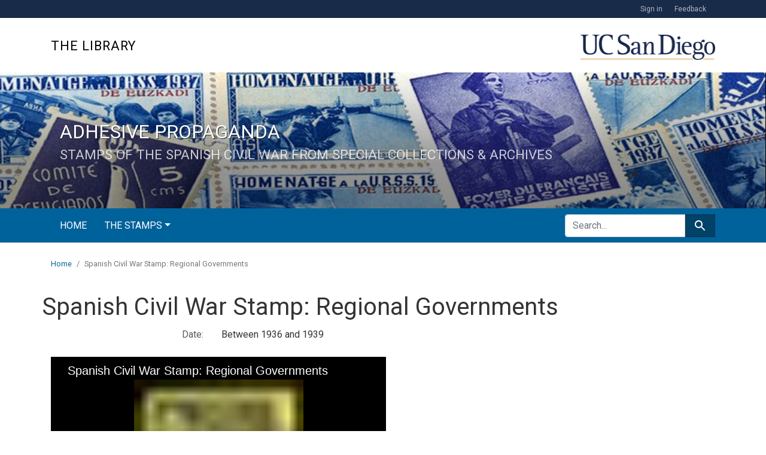

--- FILE ---
content_type: text/html; charset=utf-8
request_url: https://exhibits.ucsd.edu/starlight/adhesive-propaganda/catalog/3-296
body_size: 40247
content:

<!DOCTYPE html>
<html class="no-js" lang="en">
  <head>
    <meta charset="utf-8">
    <meta http-equiv="Content-Type" content="text/html; charset=utf-8">
    <meta name="viewport" content="width=device-width, initial-scale=1, shrink-to-fit=no">
    <!-- Google tag (gtag.js) -->
<script async src="https://www.googletagmanager.com/gtag/js?id=UA-3409104-68"></script>
<script>
  window.dataLayer = window.dataLayer || [];
  function gtag() { dataLayer.push(arguments); }
  var opts = window.analyticsDebug ? {'debug_mode': true} : {};
  gtag("js", new Date());
  gtag("config", "UA-3409104-68", opts);
</script>

    <title>Spanish Civil War Stamp: Regional Governments - Adhesive Propaganda - Digital Exhibits</title>
    <link href="https://exhibits.ucsd.edu/starlight/adhesive-propaganda/catalog/opensearch.xml" title="Spanish Civil War Stamp: Regional Governments - Adhesive Propaganda - Digital Exhibits" type="application/opensearchdescription+xml" rel="search"/>
    <link rel="icon" type="image/x-icon" href="/assets/favicon-b9324049b274f9f814afe4a06df128846ecfa709bd338b438215caf6ad1d16e0.ico" />
    <link rel="stylesheet" href="/assets/application_ucsd-f2d3fb3a0b721da1e9ac2d4de5a375254920e75212c6e72aa6fe3c42eaa7ccc0.css" media="screen" />
    <script src="/assets/application-b8159126005bfd69117acc27ce25f2b41f5e5b0578d4cf0f2721e3518c01c47c.js"></script>
    <meta name="csrf-param" content="authenticity_token" />
<meta name="csrf-token" content="cjxwfx2MkoAEQm3jHKefbphxbJJFdWCAHf2uHJYOR1-_Oe-cSnXHW2Ng7JSgVZBebtI_b4p1M-gOxWb9LCgVNA" />
    <link rel="alternate" title="xml" type="application/xml" href="https://exhibits.ucsd.edu/starlight/adhesive-propaganda/catalog/3-296.xml" />
<link rel="alternate" title="dc_xml" type="text/xml" href="https://exhibits.ucsd.edu/starlight/adhesive-propaganda/catalog/3-296.dc_xml" />
<link rel="alternate" title="oai_dc_xml" type="text/xml" href="https://exhibits.ucsd.edu/starlight/adhesive-propaganda/catalog/3-296.oai_dc_xml" />
    
    <meta name="twitter:card" value="summary_large_image" />
<meta name="twitter:title" value="Spanish Civil War Stamp: Regional Governments" />
<meta name="twitter:image" value="/images/405-bcc8752471ec874c78d93fab74b140a2/full/!400,400/0/default.jpg" />
<meta name="twitter:title" value="Spanish Civil War Stamp: Regional Governments" />
<meta name="twitter:image" value="/images/405-bcc8752471ec874c78d93fab74b140a2/full/!400,400/0/default.jpg" />

    <meta property="og:site_name" content="Adhesive Propaganda - Digital Exhibits" />
<meta property="og:title" content="Spanish Civil War Stamp: Regional Governments" />
<meta property="og:image" content="/images/405-bcc8752471ec874c78d93fab74b140a2/full/!400,400/0/default.jpg" />

    <script>
//<![CDATA[
Spotlight.sirTrevorIcon = '/assets/spotlight/blocks/sir-trevor-icons-9a2afa484ad40bd773422faf762752dc4e5b634b7a79aba2cb8fa043301d3529.svg'
//]]>
</script>
    
  </head>
  <body class="blacklight-catalog blacklight-catalog-show">
    
    <div id="skip-link">
        <a class="btn btn-link bg-light sr-only sr-only-focusable visually-hidden-focusable" href="#search_field">Skip to search</a>
      <a class="btn btn-link bg-light sr-only sr-only-focusable visually-hidden-focusable" href="#main-container">Skip to main content</a>
      
    </div>

    <nav id="app-bar" class="navbar navbar-expand-md navbar-dark topbar" role="navigation" aria-label="Utilities">
  <div class="container">
    <button class="navbar-toggler navbar-toggler-right" type="button" data-toggle="collapse" data-target="#user-util-collapse" aria-controls="user-util-collapse" aria-expanded="false" aria-label="Toggle navigation">
      <span class="navbar-toggler-icon"></span>
    </button>
    <div class="collapse navbar-collapse justify-content-md-end" id="user-util-collapse">
      <ul class="navbar-nav ml-auto">
  
  
	
    <li class="nav-item">
      <a class="nav-link" href="/users/sign_in">Sign in</a>
    </li>

    <li class="nav-item">
      <a data-behavior="contact-link" data-target="report-problem-form" class="nav-link" href="/starlight/adhesive-propaganda/contact/new">Feedback</a>
    </li>
</ul>

    </div>
  </div>
</nav>

<header class="layout-header">
  <a class="sr-only" href="#main-content">Skip to main content</a>
  <section class="layout-title">
    <div class="container">
			<div class="row">
				<div class="col-6 title-header">
		      <a href="/">The Library</a>
				</div>
				<div class="col-6 title-logo">
					<a href="https://www.ucsd.edu/">
						<img alt="UC San Diego" src="[data-uri]">
					</a>
				</div>
			</div>
    </div>
  </section>
</header>

      <div id="report-problem-form">
    <div class="container">
  <div class="row justify-content-center">
    <form class="col-md-offset-2 col-md-8 my-3 " id="new_contact_form" action="/starlight/adhesive-propaganda/contact" accept-charset="UTF-8" method="post"><input name="utf8" type="hidden" value="&#x2713;" autocomplete="off" /><input type="hidden" name="authenticity_token" value="zVcR3PhrfRvzYm-WtZc9qaDE956WHqNTkeSZZpJT2awOTU-AcL0pAdzlvHDCrPdtK_3Te42pJ0aQeXKB-uNgog" autocomplete="off" />
      <h2>Contact us</h2>
      <div class="alert alert-info">Reporting from: https://exhibits.ucsd.edu/starlight/adhesive-propaganda/catalog/3-296</div>
      <div class="mb-3 row"><label class="col-form-label col-sm-3" for="contact_form_message">Message</label><div class="col-sm-9"><textarea rows="4" class="form-control" name="contact_form[message]" id="contact_form_message">
</textarea></div></div>
      <div class="mb-3 row"><label class="col-form-label col-sm-3" for="contact_form_name">Your name</label><div class="col-sm-9"><input class="form-control" type="text" name="contact_form[name]" id="contact_form_name" /></div></div>
      <div style="display:none;visibility:hidden;">
  <div class="mb-3 row"><label class="col-form-label col-sm-3" for="contact_form_email_address">Ignore this text box. It is used to detect spammers. If you enter anything into this text box, your message will not be sent.</label><div class="col-sm-9"><input class="form-control" type="email" name="contact_form[email_address]" id="contact_form_email_address" /></div></div>
</div>

      <div class="mb-3 row"><label class="col-form-label col-sm-3" for="contact_form_email">Your email</label><div class="col-sm-9"><input class="form-control" type="email" name="contact_form[email]" id="contact_form_email" /></div></div>
      <input autocomplete="off" type="hidden" value="https://exhibits.ucsd.edu/starlight/adhesive-propaganda/catalog/3-296" name="contact_form[current_url]" id="contact_form_current_url" />
      <div class="form-actions row">
        <div class="col offset-sm-3">
          <input type="submit" name="commit" value="Send" class="btn btn-primary" data-disable-with="Send" />
          <a class="btn btn-link" role="button" data-behavior="cancel-link" href="#">Cancel</a>
        </div>
      </div>
</form>  </div>
</div>

  </div>


<header class="masthead image-masthead ">
    <span class='background-container' style="background-image: url('http://exhibits.ucsd.edu/images/1446/0,8,2732,273/1800,180/0/default.jpg')"></span>
    <span class='background-container-gradient'></span>

  

  <div class="container site-title-container">
    <div class="site-title-wrapper">
        <h1 class="site-title h2">
          Adhesive Propaganda
        </h1>
          <small class="d-none d-md-block py-2 fs-4">Stamps of the Spanish Civil War from Special Collections &amp; Archives</small>
    </div>
  </div>

      <div id="exhibit-navbar" class="exhibit-navbar navbar navbar-light navbar-expand-md" role="navigation" aria-label="Exhibit navigation">
  <div class="container flex-column flex-md-row">

    <ul class="navbar-nav mr-auto me-auto">
      <li class="nav-item "><a class="nav-link" href="/starlight/adhesive-propaganda">Home</a></li>
            <li class="nav-item dropdown">
      <a href="#" class="nav-link dropdown-toggle" data-toggle="dropdown" data-bs-toggle="dropdown">The Stamps</a>
      <ul class="dropdown-menu">
          <li><a class="dropdown-item" href="/starlight/adhesive-propaganda/feature/functions">Functions</a></li>
          <li><a class="dropdown-item" href="/starlight/adhesive-propaganda/feature/people">People</a></li>
          <li><a class="dropdown-item" href="/starlight/adhesive-propaganda/feature/publishers">Publishers</a></li>
          <li><a class="dropdown-item" href="/starlight/adhesive-propaganda/feature/subject-matter">Subject Matter</a></li>
      </ul>
    </li>

        
        
    </ul>
      <div class="navbar-right navbar-nav exhibit-search-form mt-3 mt-md-0">
        
        <search>
  <form class="search-query-form" action="https://exhibits.ucsd.edu/starlight/adhesive-propaganda/catalog" accept-charset="UTF-8" method="get"><input name="utf8" type="hidden" value="&#x2713;" autocomplete="off" />
    <input type="hidden" name="exhibit_id" value="adhesive-propaganda" autocomplete="off" />
    <div class="input-group">
      

        <input value="all_fields" autocomplete="off" type="hidden" name="search_field" id="search_field" />

      <label class="sr-only visually-hidden" for="q">search for</label>
        <input placeholder="Search..." class="search-q q form-control rounded-left rounded-start" aria-label="search for" type="search" name="q" id="q" />

      
      <button class="btn btn-primary search-btn" type="submit" id="search"><span class="visually-hidden-sm me-sm-1 submit-search-text">Search</span><span class="blacklight-icons blacklight-icons-search"><svg xmlns="http://www.w3.org/2000/svg" fill="currentColor" aria-hidden="true" width="24" height="24" viewBox="0 0 24 24">
  <path fill="none" d="M0 0h24v24H0V0z"/><path d="M15.5 14h-.79l-.28-.27C15.41 12.59 16 11.11 16 9.5 16 5.91 13.09 3 9.5 3S3 5.91 3 9.5 5.91 16 9.5 16c1.61 0 3.09-.59 4.23-1.57l.27.28v.79l5 4.99L20.49 19l-4.99-5zm-6 0C7.01 14 5 11.99 5 9.5S7.01 5 9.5 5 14 7.01 14 9.5 11.99 14 9.5 14z"/>
</svg>
</span></button>
    </div>
</form>
</search>

      </div>
  </div>
</div>



</header>

<div class="container breadcrumbs-container" role="navigation" aria-label="Breadcrumb">
  <div class="row">
    <div class="col-md-12">
      <nav>
        <ul class="breadcrumb list-unstyled d-flex">
          <li class="breadcrumb-item ">
              <a href="/starlight/adhesive-propaganda">Home</a>
          </li>
          <li class="breadcrumb-item active">
              Spanish Civil War Stamp: Regional Governments
          </li>
        </ul>
      </nav>
    </div>
  </div>
</div>


    

    <main id="main-container" class="container" aria-label="Main content">
      

      <div class="row">
  <div class="col-md-12">
    <div id="main-flashes" class="">
      <div class="flash_messages">
    
    
    
    
</div>

    </div>
  </div>
</div>


      <div class="row">
            <section id="content" class="col-md-12">
      

<div id="document" data-document-id="3-296" itemscope="itemscope" itemtype="http://schema.org/Thing" class="  document">
  
    <div class="document-main-section">
      <header class="documentHeader row">
  <h1 class="">

    <span itemprop="name">Spanish Civil War Stamp: Regional Governments</span>
</h1>
</header>
<meta property="og:site_name" content="Adhesive Propaganda - Digital Exhibits" />
<meta property="og:title" content="Spanish Civil War Stamp: Regional Governments" />
<meta property="og:image" content="/images/405-bcc8752471ec874c78d93fab74b140a2/full/!400,400/0/default.jpg" />

      
      
      
<dl class="document-metadata dl-invert row">    <dt class="blacklight-spotlight_upload_date_tesim col-md-3">    Date:
</dt>
  <dd class="col-md-9 blacklight-spotlight_upload_date_tesim">    Between 1936 and 1939
</dd>

</dl>


        
        
        

        <iframe
    class="universal-viewer-iframe"
    src="https://exhibits.ucsd.edu/uv/uv.html#?manifest=/starlight/adhesive-propaganda/catalog/3-296/manifest"
    width="560"
    height="420"
    allowfullscreen
    frameborder="0">
</iframe>


    </div>

    
  
</div>


    </section>

      </div>
    </main>

    <footer class="footer">
  <div class="container">
    <div class="row">
      <div class="col-sm-8">
        <p>
          <span>UC San Diego 9500 Gilman Dr. La Jolla, CA 92093 (858) 534-2230</span><br>
          <span>Copyright © <span class="footer-copyright-year">2026</span> Regents of the University of California. All rights reserved.</span>
        </p>
        <ul class="footer-links">
          <li><a href="https://www.ucsd.edu/_about/legal/index.html">Terms &amp; Conditions</a></li>
          <li><a href="https://surfliner.ucsd.edu/communications/">Feedback</a></li>
          <li><span class="deploy-info">Spotlight 4.7.1 — commit <a href="https://gitlab.com/surfliner/surfliner/-/commit/ed769514">ed769514</a>, deployed at 2026-01-16T17:49+00:00</span></li>
        </ul>
      </div>
      <div class="col-sm-4">
        <img alt="UC San Diego" class="img-responsive footer-logo" src="[data-uri]">
      </div>
    </div>
  </div>
</footer>

<!-- Analytics: Google Analytics 4 -->
<script async src="https://www.googletagmanager.com/gtag/js?id=G-9HQ7MRSVVK"></script>
<script>
  window.dataLayer = window.dataLayer || [];
  function gtag(){dataLayer.push(arguments);}
  gtag('js', new Date());
  gtag('config', 'G-9HQ7MRSVVK');
</script>

<!-- Analytics: Siteimprove -->
<script async src="https://siteimproveanalytics.com/js/siteanalyze_8343.js"></script>

    <dialog id="blacklight-modal" class="modal" data-turbo="false">
  <div class="modal-dialog modal-lg">
    <div class="modal-content">
    </div>
  </div>
</dialog>

  </body>
</html>


--- FILE ---
content_type: text/html
request_url: https://exhibits.ucsd.edu/uv/uv.html
body_size: 2692
content:
<!--
    This is what the embed iframe src links to. It doesn't need to communicate with the parent page, only fill the available space and look for #? parameters
-->

<!DOCTYPE html>
<html lang="en" xmlns="http://www.w3.org/1999/xhtml">
<head>
    <meta name="viewport" content="width=device-width, initial-scale=1.0, maximum-scale=1.0, user-scalable=no" />
    <link rel="icon" href="favicon.ico">
    <link rel="stylesheet" type="text/css" href="uv.css">
    <script type="text/javascript" src="lib/offline.js"></script>
    <script type="text/javascript" src="helpers.js"></script>
    <style>
        body {
            margin: 0;
            padding: 0;
            overflow: hidden;
        }
    </style>
    <script type="text/javascript">
    window.addEventListener('uvLoaded', function(e) { 
            urlDataProvider = new UV.URLDataProvider(true);
            var formattedLocales;
            var locales = urlDataProvider.get('locales', '');

            if (locales) {
                var names = locales.split(',');
                formattedLocales = [];

                for (var i in names) {
                    var nameparts = String(names[i]).split(':');
                    formattedLocales[i] = {name: nameparts[0], label: nameparts[1]};
                }
                
            } else {
                formattedLocales = [
                    {
                        name: 'en-GB'
                    }
                ]
            }

            uv = createUV('#uv', {
                root: '.',
                iiifResourceUri: urlDataProvider.get('manifest'),
                configUri: urlDataProvider.get('config'),
                collectionIndex: Number(urlDataProvider.get('c', 0)),
                manifestIndex: Number(urlDataProvider.get('m', 0)),
                sequenceIndex: Number(urlDataProvider.get('s', 0)),
                canvasIndex: Number(urlDataProvider.get('cv', 0)),
                rangeId: urlDataProvider.get('rid', 0),
                rotation: Number(urlDataProvider.get('r', 0)),
                xywh: urlDataProvider.get('xywh', ''),
                embedded: true,
                locales: formattedLocales
            }, urlDataProvider);
        }, false);
    </script>
</head>    
<body>

<div id="uv" class="uv"></div>

<script>

    $(function() {

        var $UV = $('#uv');

        function resize() {
            var windowWidth = window.innerWidth;
            var windowHeight = window.innerHeight;
            $UV.width(windowWidth);
            $UV.height(windowHeight);
        }

        $(window).on('resize' ,function() {
            resize();
        });
        
        resize();
    });
    
</script>

<script type="text/javascript" src="uv.js"></script>

</body>
</html>


--- FILE ---
content_type: text/css
request_url: https://exhibits.ucsd.edu/uv/themes/uv-en-gb-theme/css/uv-seadragon-extension/theme.css
body_size: 195649
content:
.uv .overlay {
  color: #000000;
}
.uv .overlay.share {
  width: 280px;
  padding: 0 0 0 8px;
}
.uv .overlay.share .middle .content .tabs {
  padding: 5px 0 0 0;
  line-height: normal;
  font-size: 0px;
}
.uv .overlay.share .middle .content .tabs .tab {
  line-height: normal;
  color: #565656;
  font-size: 12px;
  display: inline-block;
  text-align: center;
  line-height: 22px;
  height: 22px;
  overflow: hidden;
  width: 75px;
  margin: 0;
  cursor: pointer;
  text-decoration: none;
}
.uv .overlay.share .middle .content .tabs .tab:hover {
  border-bottom: 1px solid #14a4c3;
  color: #000000;
  margin-bottom: -1px;
  font-weight: bold;
  height: 23px;
  line-height: 23px;
  text-decoration: none;
}
.uv .overlay.share .middle .content .tabs .tab.first {
  margin: 0 0 0 10px;
}
.uv .overlay.share .middle .content .tabs .tab.on {
  border-bottom: 1px solid #14a4c3;
  color: #000000;
  margin-bottom: -1px;
  font-weight: bold;
  height: 23px;
  line-height: 23px;
}
.uv .overlay.share .middle .content .tabsContent {
  padding: 10px 0 5px 0;
  border-top: 1px solid #efefef;
}
.uv .overlay.share .middle .content .tabsContent .header {
  margin-bottom: 5px;
  font-size: 11px;
}
.uv .overlay.share .middle .content .tabsContent .shareView .shareInput {
  width: 100%;
  background: #efefef;
  border: 1px solid #9a9a9a;
  font-size: 11px;
}
.uv .overlay.share .middle .content .tabsContent .shareView .shareLink {
  display: block;
  overflow: hidden;
  height: 18px;
  text-overflow: ellipsis;
}
.uv .overlay.share .middle .content .tabsContent .shareView .shareFrame {
  width: 240px;
  border: none;
  height: 30px;
  margin-top: 5px;
}
.uv .overlay.share .middle .content .tabsContent .embedView .code {
  width: 100%;
  background: #efefef;
  border: 1px solid #9a9a9a;
  font-size: 11px;
}
.uv .overlay.share .middle .content .tabsContent .embedView .customSize {
  overflow: hidden;
  padding-top: 10px;
}
.uv .overlay.share .middle .content .tabsContent .embedView .customSize .size {
  padding: 0 5px 0 0;
}
.uv .overlay.share .middle .content .tabsContent .embedView .customSize .x {
  padding: 0 5px 0 5px;
}
.uv .overlay.share .middle .content .tabsContent .embedView .customSize select {
  margin-right: 5px;
  height: 21px;
  font-size: 11px;
}
.uv .overlay.share .middle .content .tabsContent .embedView .customSize input {
  display: inline-block;
  width: 50px;
  height: 21px;
  font-size: 11px;
}
.uv .overlay.share .middle .content .footer {
  overflow: hidden;
}
.uv .overlay.share .middle .content .footer a {
  font-size: 11px;
  display: block;
  float: left;
  line-height: 30px;
}
.uv .overlay.share .middle .content .footer a.imageBtn {
  width: 30px;
  height: 30px;
}
.uv .overlay.share .middle .content .footer a.iiif {
  background-image: url("[data-uri]");
  background-repeat: no-repeat;
  margin-right: 5px;
}
.uv .overlay.moreInfo {
  width: 260px;
  padding: 0 0 0 8px;
}
.uv .overlay.moreInfo .content .iiif-metadata-component {
  height: 200px;
  overflow: auto;
}
.uv .overlay.moreInfo .content .iiif-metadata-component .items {
  padding-left: 0px;
}
.uv .overlay.moreInfo .content .iiif-metadata-component .items .item .value {
  color: #000000;
}
.uv .overlay.download {
  width: 260px;
  padding: 0 0 0 8px;
}
.uv .overlay.download .middle .noneAvailable {
  padding: 10px 0 10px 0;
}
.uv .overlay.download .middle .pagingNote {
  padding: 10px 0 0 0;
}
.uv .overlay.download .middle ol.options {
  padding: 0;
}
.uv .overlay.download .middle ol.options li.group {
  border-bottom: 1px solid #efefef;
}
.uv .overlay.download .middle ol.options li.group.lastVisible {
  border-bottom: none;
}
.uv .overlay.download .middle ol.options li.group ul {
  list-style-type: none;
  margin: 0;
  padding: 0;
}
.uv .overlay.download .middle ol.options li.group ul li {
  overflow: hidden;
}
.uv .overlay.download .middle ol.options li.group ul li input {
  float: left;
  display: block;
}
.uv .overlay.download .middle ol.options li.group ul li label {
  float: left;
  width: 190px;
  line-height: 1.2em;
}
.uv .overlay.download .middle ol.options li.group ul li label span.explanatory {
  display: block;
  font-size: 11px;
  margin: 4px 0 4px 0;
  color: #949494;
}
.uv .overlay.download .middle .footer a {
  margin-top: 5px;
  font-size: 11px;
  display: block;
}
.uv .overlay.help {
  width: 470px;
  height: 250px;
}
.uv .overlay.help .scroll {
  height: 180px;
}
.uv .overlay.help .bottom {
  background: none;
}
.uv .overlay.settings {
  width: 470px;
  height: 250px;
}
.uv .overlay.settings .scroll {
  height: 180px;
}
.uv .overlay.settings .scroll .setting {
  margin-bottom: 10px;
}
.uv .overlay.settings .scroll .setting input {
  margin: 0 5px 0 0;
}
.uv .overlay.settings .scroll .setting label {
  margin: 0 5px 0 0;
}
.uv .overlay.settings .version {
  float: left;
}
.uv .overlay.settings .website {
  float: right;
}
.uv .overlay.settings .bottom {
  background: none;
}
.uv .overlay.externalContent {
  width: 470px;
  height: 300px;
}
.uv .overlay.externalContent .middle .content {
  width: 470px;
  height: 300px;
  overflow: hidden;
}
.uv .overlay.externalContent .middle .content iframe {
  overflow: auto;
  border: none;
}
.uv .overlay.externalContent .bottom {
  background: none;
}
.uv .overlay.clickthrough {
  width: 470px;
  height: 250px;
}
.uv .overlay.clickthrough .message {
  height: 180px;
}
.uv .overlay.clickthrough .message.loading {
  background-image: url('[data-uri]');
  background-repeat: no-repeat;
  background-position: 50% 50%;
}
.uv .overlay.clickthrough .message h1 {
  border-bottom: none;
  font-size: 12px;
}
.uv .overlay.clickthrough .bottom {
  background: none;
}
.uv .overlay.login {
  width: 470px;
  height: 250px;
}
.uv .overlay.login .message {
  height: 180px;
}
.uv .overlay.login .message h1 {
  border-bottom: none !important;
  font-size: 12px !important;
}
.uv .overlay.login .message .warning {
  display: block;
  background-color: #ffb81d;
  font-weight: bold;
  padding: 10px 10px 10px 10px;
  margin-bottom: 10px;
}
.uv .overlay.login .bottom {
  background: none;
}
.uv .overlay.auth {
  width: 470px;
  height: 250px;
}
.uv .overlay.auth .message {
  height: 180px;
}
.uv .overlay.auth .message h1 {
  border-bottom: none !important;
  font-size: 12px !important;
}
.uv .overlay.auth .message .warning {
  display: block;
  background-color: #ffb81d;
  font-weight: bold;
  padding: 10px 10px 10px 10px;
  margin-bottom: 10px;
}
.uv .overlay.auth .bottom {
  background: none;
}
@media only screen and (min-width: 0px) and (max-width: 415px) {
  .uv .overlay.share {
    padding: 0 0 0 8px;
  }
  .uv .overlay.download {
    padding: 0 0 0 8px;
  }
  .uv .overlay.moreInfo {
    padding: 0 0 0 8px;
  }
  .uv .overlay.auth {
    width: 250px;
    height: 250px;
  }
}
.uv .rightPanel .top .title {
  text-transform: uppercase;
}
.uv .rightPanel .content {
  padding: 10px 10px 10px 10px;
}
.uv .rightPanel .main {
  overflow: auto;
  color: #ffffff;
}
.uv .rightPanel .main.loading {
  background-image: url('[data-uri]');
  background-repeat: no-repeat;
  background-position: 50% 50%;
}
.uv .rightPanel .main .noData {
  padding: 0 10px 20px 10px;
}
.uv .rightPanel .main .groups {
  padding: 10px 10px 20px 10px;
}
.uv .rightPanel .main .groups .items .header {
  font-size: 11px;
  text-transform: uppercase;
}
.uv .rightPanel .main .groups .items .item .header {
  font-size: 11px;
  text-transform: uppercase;
}
.uv-icon-first {
  background-image: url("[data-uri]");
  background-repeat: no-repeat;
  display: inline-block;
  height: 30px;
  vertical-align: middle;
  width: 30px;
  cursor: pointer;
}
.uv-icon-prev {
  background-image: url("[data-uri]");
  background-repeat: no-repeat;
  display: inline-block;
  height: 30px;
  vertical-align: middle;
  width: 30px;
  cursor: pointer;
}
.uv-icon-next {
  background-image: url("[data-uri]");
  background-repeat: no-repeat;
  display: inline-block;
  height: 30px;
  vertical-align: middle;
  width: 30px;
  cursor: pointer;
}
.uv-icon-last {
  background-image: url("[data-uri]");
  background-repeat: no-repeat;
  display: inline-block;
  height: 30px;
  vertical-align: middle;
  width: 30px;
  cursor: pointer;
}
.uv-icon-go {
  background-image: url('../../../modules/uv-pagingheaderpanel-module/img/go.png');
  background-repeat: no-repeat;
  display: inline-block;
  height: 30px;
  vertical-align: middle;
  width: 30px;
  cursor: pointer;
}
.uv-icon-one-up {
  background-image: url("[data-uri]");
  background-repeat: no-repeat;
  display: inline-block;
  height: 30px;
  vertical-align: middle;
  width: 30px;
  cursor: pointer;
}
.uv-icon-two-up {
  background-image: url("[data-uri]");
  background-repeat: no-repeat;
  display: inline-block;
  height: 30px;
  vertical-align: middle;
  width: 30px;
  cursor: pointer;
}
.uv-icon-gallery {
  background-image: url("[data-uri]");
  background-repeat: no-repeat;
  display: inline-block;
  height: 30px;
  vertical-align: middle;
  width: 30px;
  cursor: pointer;
}
 .uv .headerPanel {
  color: #000000;
}
 .uv .headerPanel button.btn.imageBtn {
  font-size: 0;
  padding-left: 2px;
  padding-right: 2px;
}
 .uv .headerPanel button.btn.imageBtn.first i,
 .uv .headerPanel button.btn.imageBtn.prev i,
 .uv .headerPanel button.btn.imageBtn.next i,
 .uv .headerPanel button.btn.imageBtn.last i {
  background-color: #565656;
}
 .uv .headerPanel button.btn.imageBtn.first i:hover,
 .uv .headerPanel button.btn.imageBtn.prev i:hover,
 .uv .headerPanel button.btn.imageBtn.next i:hover,
 .uv .headerPanel button.btn.imageBtn.last i:hover {
  background-color: #343434;
}
 .uv .headerPanel button.btn.imageBtn.disabled {
  opacity: 0.4;
  filter: alpha(opacity=40);
  background-color: transparent;
}
 .uv .headerPanel button.btn.imageBtn.disabled:hover {
  background-color: transparent;
}
 .uv .headerPanel .centerOptions .image-selectionbox-options {
  float: left;
  margin: 0 0 0 0;
}
 .uv .headerPanel .centerOptions .image-selectionbox {
  height: 30px;
}
 .uv .headerPanel .centerOptions .prevOptions {
  float: left;
  margin: 0 15px 0 0;
}
 .uv .headerPanel .centerOptions .mode {
  float: left;
  margin: 12px 0 0 0;
}
 .uv .headerPanel .centerOptions .search {
  float: left;
  margin: 6px 0 0 5px;
  width: 113px;
}
 .uv .headerPanel .centerOptions .search .searchText {
  border: none;
  padding: 0 0 0 2px;
}
 .uv .headerPanel .centerOptions .nextOptions {
  float: left;
  margin: 0 0 0 15px;
}
 .uv .headerPanel .centerOptions .mode input {
  float: left;
}
 .uv .headerPanel .centerOptions .mode label {
  clear: none;
  width: 30px;
  margin: 0 0 0 0;
  padding: 0;
  float: left;
  font-size: 11px;
  line-height: 18px;
  text-align: right;
}
 .uv .headerPanel .centerOptions .mode label.disabled {
  color: #9a9a9a;
}
 .uv .headerPanel .centerOptions.modeOptionsDisabled {
  width: 280px;
}
 .uv .headerPanel .centerOptions .autocompleteText {
  width: 30px;
  height: 19px;
  line-height: 19px;
  float: left;
  font-size: 11px;
  padding: 0;
  margin-top: 6px;
}
 .uv .headerPanel .centerOptions .autocomplete {
  position: absolute;
  background: #fff;
  width: 60px;
  border: 2px solid #ffffff;
  list-style-type: none;
  -webkit-margin-before: 0px;
  -webkit-margin-after: 0px;
  -webkit-margin-start: 0px;
  -webkit-margin-end: 0px;
  -webkit-padding-start: 0px;
  margin: 0;
  padding: 0;
  max-height: 150px;
  overflow-y: auto;
  overflow-x: hidden;
  z-index: 1000;
}
 .uv .headerPanel .centerOptions .autocomplete .result {
  padding: 4px;
  width: 270px;
  overflow: hidden;
}
 .uv .headerPanel .centerOptions .autocomplete .result.loading {
  background-image: url('[data-uri]');
  background-repeat: no-repeat;
  background-position: 4px 4px;
  height: 25px;
}
 .uv .headerPanel .centerOptions .autocomplete .result.selected {
  background: #efefef;
}
 .uv .headerPanel .rightOptions .pagingToggleButtons {
  float: left;
}
 .uv .headerPanel .rightOptions .pagingToggleButtons .one-up {
  opacity: 1;
  filter: alpha(opacity=100);
}
 .uv .headerPanel .rightOptions .pagingToggleButtons .one-up.on {
  opacity: 0.75;
  filter: alpha(opacity=75);
}
 .uv .headerPanel .rightOptions .pagingToggleButtons .two-up {
  opacity: 1;
  filter: alpha(opacity=100);
}
 .uv .headerPanel .rightOptions .pagingToggleButtons .two-up.on {
  opacity: 0.75;
  filter: alpha(opacity=75);
}
 .uv .headerPanel .rightOptions .gallery {
  opacity: 1;
  filter: alpha(opacity=100);
}
 .uv .headerPanel .rightOptions .gallery.on {
  opacity: 0.75;
  filter: alpha(opacity=75);
}
 .uv .headerPanel .rightOptions .localeToggle {
  color: #ffffff;
  text-decoration: none;
  font-size: 14px;
  float: left;
  margin: 4px 8px 4px 8px;
  cursor: pointer;
}
 .uv .headerPanel .rightOptions .localeToggle:link,
 .uv .headerPanel .rightOptions .localeToggle:visited,
 .uv .headerPanel .rightOptions .localeToggle:hover,
 .uv .headerPanel .rightOptions .localeToggle:active {
  color: #ffffff;
  text-decoration: none;
}
 .uv .headerPanel .searchText {
  width: 30px;
  height: 19px;
  line-height: 19px;
  float: left;
  font-size: 11px;
  padding: 0;
  margin-top: 6px;
}
 .uv .headerPanel .total {
  float: left;
  display: block;
  height: 18px;
  line-height: 18px;
  margin: 6px 5px 0 5px;
  width: 41px;
  font-size: 11px;
  overflow: hidden;
}
.uv .centerPanel .content {
  position: relative;
}
.uv .centerPanel .content .displayregion {
  border: 2px solid #fff !important;
}
.uv .centerPanel .content #viewer {
  margin: 0 8px 0 8px;
}
.uv .centerPanel .content #viewer .navigator.extraMargin {
  margin: 0 30px 0 0 !important;
}
.uv .centerPanel .content #viewer .paging.btn {
  position: absolute !important;
  width: 30px;
  height: 90px;
  background-repeat: no-repeat;
  background-color: #000000;
  background-position: 0px 50%;
  cursor: pointer;
  padding: 0px;
  border: none;
  -webkit-border-radius: 0;
  -moz-border-radius: 0;
  -o-border-radius: 0;
  border-radius: 0;
}
.uv .centerPanel .content #viewer .paging.btn.vertical {
  height: 30px;
  width: 90px;
  background-position: 50% 0;
}
.uv .centerPanel .content #viewer .paging.btn.prev {
  background-image: url("[data-uri]");
  left: 0;
}
.uv .centerPanel .content #viewer .paging.btn.prev.disabled {
  background-image: url("[data-uri]");
}
.uv .centerPanel .content #viewer .paging.btn.prev.vertical {
  background-image: url("[data-uri]");
  left: 0;
  top: 0;
}
.uv .centerPanel .content #viewer .paging.btn.prev.vertical.disabled {
  background-image: url("[data-uri]");
}
.uv .centerPanel .content #viewer .paging.btn.prev.vertical.down {
  background-image: url("[data-uri]");
}
.uv .centerPanel .content #viewer .paging.btn.prev.vertical.down.disabled {
  background-image: url("[data-uri]");
}
.uv .centerPanel .content #viewer .paging.btn.next {
  background-image: url("[data-uri]");
  right: 0;
}
.uv .centerPanel .content #viewer .paging.btn.next.disabled {
  background-image: url("[data-uri]");
}
.uv .centerPanel .content #viewer .paging.btn.next.vertical {
  background-image: url("[data-uri]");
  left: 0;
  top: 0;
  margin-left: 15px;
}
.uv .centerPanel .content #viewer .paging.btn.next.vertical.disabled {
  background-image: url("[data-uri]");
}
.uv .centerPanel .content #viewer .paging.btn.next.vertical.up {
  background-image: url("[data-uri]");
}
.uv .centerPanel .content #viewer .paging.btn.next.vertical.up.disabled {
  background-image: url("[data-uri]");
}
.uv .centerPanel .content #viewer .zoomIn {
  cursor: pointer !important;
  background-image: url("[data-uri]") !important;
  width: 28px;
  height: 28px;
  margin: 3px !important;
}
.uv .centerPanel .content #viewer .zoomIn img {
  display: none;
}
.uv .centerPanel .content #viewer .zoomIn:focus {
  outline: auto 2px Highlight;
  outline: auto 5px -webkit-focus-ring-color;
  outline-offset: -2px;
}
.uv .centerPanel .content #viewer .zoomOut {
  cursor: pointer !important;
  background-image: url("[data-uri]") !important;
  width: 28px;
  height: 28px;
  margin: 3px !important;
}
.uv .centerPanel .content #viewer .zoomOut img {
  display: none;
}
.uv .centerPanel .content #viewer .zoomOut:focus {
  outline: auto 2px Highlight;
  outline: auto 5px -webkit-focus-ring-color;
  outline-offset: -2px;
}
.uv .centerPanel .content #viewer .goHome {
  cursor: pointer !important;
}
.uv .centerPanel .content #viewer div[title="Rotate left"] {
  display: none !important;
}
.uv .centerPanel .content #viewer .rotate {
  cursor: pointer !important;
  background-image: url("[data-uri]") !important;
  width: 28px;
  height: 28px;
  margin: 3px !important;
}
.uv .centerPanel .content #viewer .rotate img {
  display: none;
}
.uv .centerPanel .content #viewer .rotate:focus {
  outline: auto 2px Highlight;
  outline: auto 5px -webkit-focus-ring-color;
  outline-offset: -2px;
}
.uv .centerPanel .content #viewer div[title="Previous page"] {
  display: none !important;
}
.uv .centerPanel .content #viewer div[title="Next page"] {
  display: none !important;
}
.uv .centerPanel .content .spinner {
  position: absolute;
  background: rgba(0, 0, 0, 0.9);
  width: 34px;
  height: 34px;
  border-radius: 34px;
  background-image: url('[data-uri]');
  background-repeat: no-repeat;
  background-position: 50% 50%;
}
.uv .centerPanel .content .searchOverlay {
  background-color: #3f8898;
  opacity: 0.5;
  filter: alpha(opacity=50);
}
.uv .centerPanel .content .searchOverlay.current {
  background-color: #3eddff;
}
.uv .openseadragon-canvas {
  outline: none;
}
.uv .leftPanel .views .thumbsView {
  overflow: auto;
}
.uv .leftPanel .views .thumbsView .thumbs {
  overflow: hidden;
  width: 210px;
  position: relative;
}
.uv .leftPanel .views .thumbsView .thumbs .thumb {
  cursor: pointer;
}
.uv .leftPanel .views .thumbsView .thumbs .thumb .wrap {
  border: 2px solid #373737;
  padding: 2px;
  overflow: hidden;
  text-align: center;
  background: none;
}
.uv .leftPanel .views .thumbsView .thumbs .thumb .wrap.loading {
  background-image: url('[data-uri]');
  background-repeat: no-repeat;
  background-position: 50% 50%;
}
.uv .leftPanel .views .thumbsView .thumbs .thumb .wrap.loadingFailed {
  background-image: url("[data-uri]");
  background-repeat: no-repeat;
  background-position-x: 50%;
  background-position-y: 50%;
}
.uv .leftPanel .views .thumbsView .thumbs .thumb .wrap.audio {
  background-image: url("[data-uri]");
}
.uv .leftPanel .views .thumbsView .thumbs .thumb .wrap.video {
  background-image: url("[data-uri]");
}
.uv .leftPanel .views .thumbsView .thumbs .thumb .wrap.hidden {
  background-image: url("[data-uri]");
  background-repeat: no-repeat;
  background-position-x: 50%;
  background-position-y: 50%;
}
.uv .leftPanel .views .thumbsView .thumbs .thumb .wrap img {
  display: block;
  max-width: 100%;
  max-height: 100%;
}
.uv .leftPanel .views .thumbsView .thumbs .thumb.selected .wrap {
  border: 2px solid #fff;
}
.uv .leftPanel .views .thumbsView .thumbs .thumb.searchpreview .wrap {
  border: 2px solid #26b5cc;
}
.uv .leftPanel .views .thumbsView .thumbs .thumb .info {
  overflow: hidden;
}
.uv .leftPanel .views .thumbsView .thumbs .thumb .info span {
  font-size: 11px;
  color: #fff;
  display: block;
  padding: 2px 0 0 0;
}
.uv .leftPanel .views .thumbsView .thumbs .thumb .info .index {
  float: left;
}
.uv .leftPanel .views .thumbsView .thumbs .thumb .info .label {
  float: left;
  overflow-x: hidden;
  text-overflow: ellipsis;
  white-space: nowrap;
}
.uv .leftPanel .views .thumbsView .thumbs .thumb .info .searchResults {
  float: right;
  width: 35px;
  overflow-x: hidden;
  text-overflow: ellipsis;
  color: #14a4c3;
  padding-left: 14px;
  background-image: url("[data-uri]");
  background-repeat: no-repeat;
  background-position-x: 0px;
  background-position-y: 3px;
}
.uv .leftPanel .views .thumbsView .thumbs .thumb.placeholder .wrap {
  background-image: url("[data-uri]");
  background-repeat: no-repeat;
  background-position-x: 50%;
  background-position-y: 50%;
}
.uv .leftPanel .views .thumbsView .thumbs .thumb.oneCol {
  margin: 0 0 7px 0;
}
.uv .leftPanel .views .thumbsView .thumbs .thumb.oneCol .label {
  width: 178px;
}
.uv .leftPanel .views .thumbsView .thumbs .thumb.oneCol .wrap {
  float: left;
  width: 90px;
  max-height: 90px;
}
.uv .leftPanel .views .thumbsView .thumbs .thumb.oneCol .info {
  width: 113px;
  float: left;
  margin: 0 0 0 7px;
}
.uv .leftPanel .views .thumbsView .thumbs .thumb.oneCol .info .searchResults {
  clear: left;
  float: left;
  margin: 7px 0 0 0;
}
.uv .leftPanel .views .thumbsView .thumbs .thumb.twoCol {
  margin: 0 7px 7px 0;
}
.uv .leftPanel .views .thumbsView .thumbs .thumb.twoCol .label {
  width: 63px;
}
.uv .leftPanel .views .thumbsView .thumbs .thumb.twoCol .wrap {
  width: 98px;
  max-height: 182px;
}
.uv .leftPanel .views .thumbsView .thumbs .separator {
  height: 1px;
  clear: both;
  border: none;
}
.uv .leftPanel .views .thumbsView .thumbs.left-to-right.paged .thumb.first {
  float: right;
}
.uv .leftPanel .views .thumbsView .thumbs.left-to-right .thumb {
  float: left;
}
.uv .leftPanel .views .thumbsView .thumbs.right-to-left .thumb {
  float: right;
}
.uv .leftPanel .top .title {
  text-transform: uppercase;
}
.uv .leftPanel .tabs {
  height: 25px;
  border-bottom: 1px solid #373737;
}
.uv .leftPanel .tabs .tab {
  color: #ffffff;
  background-color: #212121;
  display: inline-block;
  text-align: center;
  line-height: 22px;
  height: 22px;
  overflow: hidden;
  width: 75px;
  margin: 0;
  cursor: pointer;
  white-space: nowrap;
  text-overflow: ellipsis;
}
.uv .leftPanel .tabs .tab.first {
  margin: 0 0 0 10px;
}
.uv .leftPanel .tabs .tab.on {
  border: 1px solid #373737;
  border-bottom: 1px solid #212121;
  color: #14a4c3;
  margin-bottom: -1px;
  height: 25px;
  line-height: 25px;
}
.uv .leftPanel .tabsContent {
  padding: 10px 10px 10px 10px;
}
.uv .leftPanel .tabsContent .options {
  padding: 0 0 10px 0;
}
.uv .leftPanel .tabsContent .options .top {
  overflow: hidden;
  height: auto;
}
.uv .leftPanel .tabsContent .options .bottom {
  overflow: hidden;
}
.uv .leftPanel .tabsContent .options .bottom .left {
  float: left;
}
.uv .leftPanel .tabsContent .options .bottom .left .treeView {
  padding: 5px 0 0 0;
}
.uv .leftPanel .tabsContent .options .bottom .left .treeView span {
  display: block;
  float: left;
  color: #ffffff;
  padding: 5px 4px 0 0;
  font-size: 11px;
}
.uv .leftPanel .tabsContent .options .bottom .left .treeView select {
  float: left;
  font-size: 11px;
}
.uv .leftPanel .tabsContent .options .bottom .right {
  float: right;
  overflow: hidden;
}
.uv .leftPanel .tabsContent .options .bottom .right .multiSelect .multiSelectAll {
  float: left;
}
.uv .leftPanel .tabsContent .options .bottom .right .multiSelect .btn {
  margin-left: 10px;
}
.uv .leftPanel .tabsContent .btn-group .btn {
  padding: 0 5px 0 5px;
  background: #565656;
  color: #9a9a9a;
  width: 55px;
}
.uv .leftPanel .tabsContent .btn-group .btn.on {
  background: #DDD;
  color: #000;
}
.uv .leftPanel .views .treeView {
  font-weight: normal;
  overflow: auto;
}
.uv.browser-Explorer .leftPanel .views .galleryView .header input[type="range"] {
  margin-top: -11px;
}
.uv.browser-Firefox .leftPanel .views .galleryView .header input[type="range"] {
  margin-top: 9px;
  overflow: hidden;
}
.uv .footerPanel .searchResults {
  position: relative;
  height: 60px;
  padding: 30px 9px 0 9px;
}
.uv .footerPanel .searchResults .line {
  background: #565656;
  height: 2px;
}
.uv .footerPanel .searchResults .searchResultPlacemarker {
  position: absolute;
  background: url("[data-uri]");
  height: 24px;
  width: 18px;
  cursor: pointer;
  margin: -24 0 0 -9;
}
.uv .footerPanel .searchResults .searchResultPlacemarker.hover {
  background: url("[data-uri]");
}
.uv .footerPanel .searchResults .searchResultPlacemarker.current {
  background: url("[data-uri]");
}
.uv .footerPanel .searchResults .positionPlacemarker {
  position: absolute;
  background: url("[data-uri]");
  height: 24px;
  width: 18px;
  margin: 2px 0 0 -9px;
  cursor: pointer;
}
.uv .footerPanel .searchResults .placeMarkerDetails {
  position: absolute;
  width: 200px;
  z-index: 1;
  margin: 13px 0 0 9px;
  background: #fff;
  cursor: pointer;
}
.uv .footerPanel .searchResults .placeMarkerDetails h1 {
  color: #000000;
  font-size: 11px;
  font-weight: bold;
  background-position: 0 1px;
  background-repeat: no-repeat;
  margin: 5px;
  padding: 0 5px 5px 0;
  text-transform: none;
}
.uv .footerPanel .searchResults .placeMarkerDetails p {
  font-size: 11px;
  font-weight: bold;
  margin: 5px 5px 5px 5px;
  padding: 0;
  color: #000000;
}
.uv .footerPanel .searchResults .placeMarkerDetails .top {
  display: inline;
}
.uv .footerPanel .searchResults .placeMarkerDetails .bottom {
  display: inline;
}
.uv .footerPanel .searchResults .label {
  position: absolute;
  color: #fff;
  margin: 8px 15px 0 15px;
  min-width: 160px;
}
.uv .footerPanel .searchResults .label.left {
  text-align: right;
}
.uv .footerPanel .searchResults .label.right {
  text-align: left;
}
.uv .footerPanel .search {
  position: relative;
  background-color: #212121;
  height: 32px;
}
.uv .footerPanel .search .searchTextContainer {
  background: #fff;
  float: left;
  width: 270px;
  position: relative;
}
.uv .footerPanel .search .searchTextContainer .autocomplete {
  position: absolute;
  background: #fff;
  width: 270px;
  border: 2px solid #ffffff;
  list-style-type: none;
  -webkit-margin-before: 0px;
  -webkit-margin-after: 0px;
  -webkit-margin-start: 0px;
  -webkit-margin-end: 0px;
  -webkit-padding-start: 0px;
  margin: 0;
  padding: 0;
  max-height: 300px;
  overflow-y: auto;
  overflow-x: hidden;
}
.uv .footerPanel .search .searchTextContainer .autocomplete .result {
  padding: 4px;
  width: 270px;
  overflow: hidden;
}
.uv .footerPanel .search .searchTextContainer .autocomplete .result.loading {
  background-image: url('[data-uri]');
  background-repeat: no-repeat;
  background-position: 4px 4px;
  height: 25px;
}
.uv .footerPanel .search .searchTextContainer .autocomplete .result.selected {
  background: #efefef;
}
.uv .footerPanel .search .searchTextContainer .searchText {
  width: 245px;
  margin: 1px 0 0 0;
  font-size: 12px;
  height: 22px;
  line-height: 22px;
  padding: 0;
  float: left;
  border: none;
}
.uv .footerPanel .search .searchTextContainer .searchText.searching {
  background: url("[data-uri]");
  background-repeat: no-repeat;
  background-position: right 3px;
}
.uv .footerPanel .search .searchTextContainer a.imageButton.searchButton {
  background: url("[data-uri]");
  background-repeat: no-repeat;
  height: 18px;
  width: 18px;
  margin: 2px 2px 0 0;
  float: right;
  cursor: pointer;
}
.uv .footerPanel .searchOptions {
  position: absolute;
  width: 420px;
  margin: 4px 0 0 0;
}
.uv .footerPanel .searchOptions .label {
  color: #fff;
  font-weight: bold;
  padding: 0 10px 0 0;
  margin: 4px 0 0 0;
  float: left;
}
.uv .footerPanel .searchPager {
  position: relative;
  background-color: #212121;
  height: 32px;
  overflow: hidden;
}
.uv .footerPanel .searchPager .controls {
  position: absolute;
  margin-top: 1px;
  width: 585px;
}
.uv .footerPanel .searchPager .controls a.previousResult {
  -webkit-touch-callout: none;
  /* iOS Safari */
  -webkit-user-select: none;
  /* Chrome/Safari/Opera */
  -khtml-user-select: none;
  /* Konqueror */
  -moz-user-select: none;
  /* Firefox */
  -ms-user-select: none;
  /* Internet Explorer/Edge */
  user-select: none;
  /* Non-prefixed version, currently
                                  not supported by any browser */
  background-image: url("[data-uri]");
  background-repeat: no-repeat;
  height: 30px;
  cursor: pointer;
  color: #ffffff;
  text-decoration: none;
  background-position: left center;
  padding-left: 25px;
  padding-right: 10px;
  line-height: 30px;
  float: left;
  margin: 0 10px 0 0;
}
.uv .footerPanel .searchPager .controls a.previousResult:link,
.uv .footerPanel .searchPager .controls a.previousResult:visited,
.uv .footerPanel .searchPager .controls a.previousResult:hover,
.uv .footerPanel .searchPager .controls a.previousResult:active {
  color: #ffffff;
  text-decoration: none;
}
.uv .footerPanel .searchPager .controls a.previousResult.disabled {
  opacity: 0.25;
  filter: alpha(opacity=25);
}
.uv .footerPanel .searchPager .controls a.nextResult {
  -webkit-touch-callout: none;
  /* iOS Safari */
  -webkit-user-select: none;
  /* Chrome/Safari/Opera */
  -khtml-user-select: none;
  /* Konqueror */
  -moz-user-select: none;
  /* Firefox */
  -ms-user-select: none;
  /* Internet Explorer/Edge */
  user-select: none;
  /* Non-prefixed version, currently
                                  not supported by any browser */
  background-image: url("[data-uri]");
  background-repeat: no-repeat;
  height: 30px;
  cursor: pointer;
  color: #ffffff;
  text-decoration: none;
  background-position: right center;
  padding-right: 25px;
  padding-left: 10px;
  line-height: 30px;
  float: right;
  margin: 0 0 0 10px;
}
.uv .footerPanel .searchPager .controls a.nextResult:link,
.uv .footerPanel .searchPager .controls a.nextResult:visited,
.uv .footerPanel .searchPager .controls a.nextResult:hover,
.uv .footerPanel .searchPager .controls a.nextResult:active {
  color: #ffffff;
  text-decoration: none;
}
.uv .footerPanel .searchPager .controls a.nextResult.disabled {
  opacity: 0.25;
  filter: alpha(opacity=25);
}
.uv .footerPanel .searchPager .controls a.clearSearch {
  -webkit-touch-callout: none;
  /* iOS Safari */
  -webkit-user-select: none;
  /* Chrome/Safari/Opera */
  -khtml-user-select: none;
  /* Konqueror */
  -moz-user-select: none;
  /* Firefox */
  -ms-user-select: none;
  /* Internet Explorer/Edge */
  user-select: none;
  /* Non-prefixed version, currently
                                  not supported by any browser */
  cursor: pointer;
  color: #26b5cc;
  text-decoration: none;
  margin: 0 0 0 10px;
  font-size: 12px;
}
.uv .footerPanel .searchPager .controls .searchResultsInfo {
  margin: 4px 0 0 0;
  color: #fff;
  text-align: center;
  font-size: 14px;
  float: left;
  width: 345px;
}
.uv .footerPanel .searchPager .controls .searchResultsInfo .number {
  font-weight: bold;
}
.uv .footerPanel .searchPager .controls .searchResultsInfo .terms {
  font-weight: bold;
}
/*
.uv .footerPanel .searchOptions .autoCompleteWidget {
    position: relative;
}

.uv .footerPanel .searchOptions .autoCompleteWidget input[type="text"]{
    width: 300px;
}

.uv .footerPanel .searchOptions .autoCompleteWidget .results {
    position: absolute;
    left: 0;
    top: 50px;
    overflow-x: hidden;
    overflow-y: auto;
    overflow: auto;
    max-height: 300px;
    width: 300px;
    background: #fff;
    border: 1px solid;
}

.uv .footerPanel .searchOptions .autoCompleteWidget .results ul{
    list-style-type: none;
    margin: 10px;
    padding: 0;
}

.uv .footerPanel .searchOptions .autoCompleteWidget .results ul li{
    padding: 2px;
}

.uv .footerPanel .searchOptions .autoCompleteWidget .results ul li.selected{
    background: lightgrey;
}

.uv .footerPanel .searchOptions .autoCompleteWidget .results ul li a:hover{
    text-decoration: none;
}
*/
.uv .overlays > div.multiSelect {
  width: 480px;
}
.uv .overlays > div.multiSelect .content {
  height: 350px;
}
.uv .overlays > div.multiSelect .content .iiif-gallery-component .header .btn-primary {
  width: auto;
}
.uv .overlays > div.multiSelect .content .iiif-gallery-component .main .thumb .wrap.loading {
  background-image: url('[data-uri]');
  background-repeat: no-repeat;
  background-position: 50% 50%;
}
.uv .overlays > div.multiSelect .content .iiif-gallery-component .main .thumb.selected .wrap {
  border: 2px solid #14a4c3;
}
.uv .overlays > div.multiSelect .content .iiif-gallery-component .main .thumb span {
  color: #000000;
}
.uv .overlays > div.multiSelect .bottom {
  background: none;
}
.uv.browser-Explorer .overlays > div.multiSelect .content .iiif-gallery-component .header input[type="range"] {
  margin-top: -11px;
}
.uv.browser-Firefox .overlays > div.multiSelect .content .iiif-gallery-component .header input[type="range"] {
  margin-top: 9px;
  overflow: hidden;
}
.uv .uv-icon,
.uv i {
  display: inline-block;
}
.uv-icon-more-info {
  background-image: url("[data-uri]");
  background-repeat: no-repeat;
  display: inline-block;
  height: 30px;
  vertical-align: middle;
  width: 30px;
  cursor: pointer;
}
.uv-icon-open {
  background-image: url("[data-uri]");
  background-repeat: no-repeat;
  display: inline-block;
  height: 30px;
  vertical-align: middle;
  width: 30px;
  cursor: pointer;
}
.uv-icon-share {
  background-image: url("[data-uri]");
  background-repeat: no-repeat;
  display: inline-block;
  height: 30px;
  vertical-align: middle;
  width: 30px;
  cursor: pointer;
}
.uv-icon-embed {
  background-image: url("[data-uri]");
  background-repeat: no-repeat;
  display: inline-block;
  height: 30px;
  vertical-align: middle;
  width: 30px;
  cursor: pointer;
}
.uv-icon-download {
  background-image: url("[data-uri]");
  background-repeat: no-repeat;
  display: inline-block;
  height: 30px;
  vertical-align: middle;
  width: 30px;
  cursor: pointer;
}
.uv-icon-bookmark {
  background-image: url("[data-uri]");
  background-repeat: no-repeat;
  display: inline-block;
  height: 30px;
  vertical-align: middle;
  width: 30px;
  cursor: pointer;
}
.uv-icon-feedback {
  background-image: url("[data-uri]");
  background-repeat: no-repeat;
  display: inline-block;
  height: 30px;
  vertical-align: middle;
  width: 30px;
  cursor: pointer;
}
.uv-icon-print {
  background-image: url("[data-uri]");
  background-repeat: no-repeat;
  display: inline-block;
  height: 30px;
  vertical-align: middle;
  width: 30px;
  cursor: pointer;
}
.uv-icon-fullscreen {
  background-image: url("[data-uri]");
  background-repeat: no-repeat;
  display: inline-block;
  height: 30px;
  vertical-align: middle;
  width: 30px;
  cursor: pointer;
}
.uv-icon-exit-fullscreen {
  background-image: url("[data-uri]");
  background-repeat: no-repeat;
  display: inline-block;
  height: 30px;
  vertical-align: middle;
  width: 30px;
  cursor: pointer;
}
.uv-icon-settings {
  background-image: url("[data-uri]");
  background-repeat: no-repeat;
  display: inline-block;
  height: 30px;
  vertical-align: middle;
  width: 30px;
  cursor: pointer;
}
.uv {
  margin: 0;
  padding: 0;
  height: 100%;
  -webkit-tap-highlight-color: rgba(0, 0, 0, 0);
  font-family: sans-serif;
  font-size: 12px;
  line-height: 1.42857143;
  color: #ffffff;
  background-color: #000000;
}
.uv *,
.uv *:before,
.uv *:after {
  -webkit-box-sizing: border-box;
  -moz-box-sizing: border-box;
  box-sizing: border-box;
}
.uv ::-webkit-scrollbar {
  width: 12px;
  height: 12px;
}
.uv ::-webkit-scrollbar-track {
  background: none;
}
.uv ::-webkit-scrollbar-thumb {
  background: #565656;
}
.uv ::-webkit-scrollbar-corner {
  background: transparent;
}
.uv input,
.uv button,
.uv select,
.uv textarea {
  font-family: inherit;
  font-size: inherit;
  line-height: inherit;
}
.uv button,
.uv input,
.uv select[multiple],
.uv textarea {
  background-image: none;
}
.uv a {
  color: #26b5cc;
  text-decoration: none;
}
.uv a:hover,
.uv a:focus {
  color: #48c8dd;
  text-decoration: underline;
}
.uv a:focus {
  outline: auto 2px Highlight;
  outline: auto 5px -webkit-focus-ring-color;
  outline-offset: -2px;
}
.uv img {
  vertical-align: middle;
}
.uv .img-responsive {
  display: block;
  max-width: 100%;
  height: auto;
}
.uv .img-rounded {
  border-radius: 6px;
}
.uv .img-thumbnail {
  padding: 5px 5px 5px 5px;
  line-height: 1.42857143;
  background-color: #000000;
  border: 1px solid #565656;
  border-radius: 4px;
  -webkit-transition: all 0.2s ease-in-out;
  transition: all 0.2s ease-in-out;
  display: inline-block;
  max-width: 100%;
  height: auto;
}
.uv .img-circle {
  border-radius: 50%;
}
.uv hr {
  margin-top: 17px;
  margin-bottom: 17px;
  border: 0;
  border-top: 1px solid #efefef;
}
.uv .sr-only {
  position: absolute;
  width: 1px;
  height: 1px;
  margin: -1px;
  padding: 0;
  overflow: hidden;
  clip: rect(0 0 0 0);
  border: 0;
}
.uv .btn {
  display: inline-block;
  padding: 5px 5px;
  margin-bottom: 0;
  font-size: 12px;
  font-weight: normal;
  line-height: 1.42857143;
  text-align: center;
  vertical-align: middle;
  cursor: pointer;
  border: 1px solid transparent;
  border-radius: 4px;
  white-space: nowrap;
  -webkit-user-select: none;
  -moz-user-select: none;
  -ms-user-select: none;
  -o-user-select: none;
  user-select: none;
}
.uv .btn:focus {
  outline: auto 2px Highlight;
  outline: auto 5px -webkit-focus-ring-color;
  outline-offset: -2px;
}
.uv .btn:hover,
.uv .btn:focus {
  color: #ffffff;
  text-decoration: none;
}
.uv .btn:active,
.uv .btn.active {
  outline: 0;
  background-image: none;
  -webkit-box-shadow: inset 0 3px 5px rgba(0, 0, 0, 0.125);
  box-shadow: inset 0 3px 5px rgba(0, 0, 0, 0.125);
}
.uv .btn.disabled,
.uv .btn[disabled],
fieldset[disabled] .uv .btn {
  cursor: not-allowed;
  pointer-events: none;
  opacity: 0.65;
  filter: alpha(opacity=65);
  -webkit-box-shadow: none;
  box-shadow: none;
}
.uv .btn-default {
  color: #ffffff;
  background-color: #565656;
  border-color: #565656;
}
.uv .btn-default:hover,
.uv .btn-default:focus,
.uv .btn-default:active,
.uv .btn-default.active,
.open .dropdown-toggle.uv .btn-default {
  color: #ffffff;
  background-color: #424242;
  border-color: #383838;
}
.uv .btn-default:active,
.uv .btn-default.active,
.open .dropdown-toggle.uv .btn-default {
  background-image: none;
}
.uv .btn-default.disabled,
.uv .btn-default[disabled],
fieldset[disabled] .uv .btn-default,
.uv .btn-default.disabled:hover,
.uv .btn-default[disabled]:hover,
fieldset[disabled] .uv .btn-default:hover,
.uv .btn-default.disabled:focus,
.uv .btn-default[disabled]:focus,
fieldset[disabled] .uv .btn-default:focus,
.uv .btn-default.disabled:active,
.uv .btn-default[disabled]:active,
fieldset[disabled] .uv .btn-default:active,
.uv .btn-default.disabled.active,
.uv .btn-default[disabled].active,
fieldset[disabled] .uv .btn-default.active {
  background-color: #565656;
  border-color: #565656;
}
.uv .btn-primary {
  color: #ffffff;
  background-color: #14a4c3;
  border-color: #14a4c3;
}
.uv .btn-primary:hover,
.uv .btn-primary:focus,
.uv .btn-primary:active,
.uv .btn-primary.active,
.open .dropdown-toggle.uv .btn-primary {
  color: #ffffff;
  background-color: #10859e;
  border-color: #0e758b;
}
.uv .btn-primary:active,
.uv .btn-primary.active,
.open .dropdown-toggle.uv .btn-primary {
  background-image: none;
}
.uv .btn-primary.disabled,
.uv .btn-primary[disabled],
fieldset[disabled] .uv .btn-primary,
.uv .btn-primary.disabled:hover,
.uv .btn-primary[disabled]:hover,
fieldset[disabled] .uv .btn-primary:hover,
.uv .btn-primary.disabled:focus,
.uv .btn-primary[disabled]:focus,
fieldset[disabled] .uv .btn-primary:focus,
.uv .btn-primary.disabled:active,
.uv .btn-primary[disabled]:active,
fieldset[disabled] .uv .btn-primary:active,
.uv .btn-primary.disabled.active,
.uv .btn-primary[disabled].active,
fieldset[disabled] .uv .btn-primary.active {
  background-color: #14a4c3;
  border-color: #14a4c3;
}
.uv .btn-secondary {
  color: #ffffff;
  background-color: #14a4c3;
  border-color: #14a4c3;
}
.uv .btn-secondary:hover,
.uv .btn-secondary:focus,
.uv .btn-secondary:active,
.uv .btn-secondary.active,
.open .dropdown-toggle.uv .btn-secondary {
  color: #ffffff;
  background-color: #10859e;
  border-color: #0e758b;
}
.uv .btn-secondary:active,
.uv .btn-secondary.active,
.open .dropdown-toggle.uv .btn-secondary {
  background-image: none;
}
.uv .btn-secondary.disabled,
.uv .btn-secondary[disabled],
fieldset[disabled] .uv .btn-secondary,
.uv .btn-secondary.disabled:hover,
.uv .btn-secondary[disabled]:hover,
fieldset[disabled] .uv .btn-secondary:hover,
.uv .btn-secondary.disabled:focus,
.uv .btn-secondary[disabled]:focus,
fieldset[disabled] .uv .btn-secondary:focus,
.uv .btn-secondary.disabled:active,
.uv .btn-secondary[disabled]:active,
fieldset[disabled] .uv .btn-secondary:active,
.uv .btn-secondary.disabled.active,
.uv .btn-secondary[disabled].active,
fieldset[disabled] .uv .btn-secondary.active {
  background-color: #14a4c3;
  border-color: #14a4c3;
}
.uv .btn-warning {
  color: #ffffff;
  background-color: #ffb81d;
  border-color: #ffb81d;
}
.uv .btn-warning:hover,
.uv .btn-warning:focus,
.uv .btn-warning:active,
.uv .btn-warning.active,
.open .dropdown-toggle.uv .btn-warning {
  color: #ffffff;
  background-color: #f3a700;
  border-color: #df9900;
}
.uv .btn-warning:active,
.uv .btn-warning.active,
.open .dropdown-toggle.uv .btn-warning {
  background-image: none;
}
.uv .btn-warning.disabled,
.uv .btn-warning[disabled],
fieldset[disabled] .uv .btn-warning,
.uv .btn-warning.disabled:hover,
.uv .btn-warning[disabled]:hover,
fieldset[disabled] .uv .btn-warning:hover,
.uv .btn-warning.disabled:focus,
.uv .btn-warning[disabled]:focus,
fieldset[disabled] .uv .btn-warning:focus,
.uv .btn-warning.disabled:active,
.uv .btn-warning[disabled]:active,
fieldset[disabled] .uv .btn-warning:active,
.uv .btn-warning.disabled.active,
.uv .btn-warning[disabled].active,
fieldset[disabled] .uv .btn-warning.active {
  background-color: #ffb81d;
  border-color: #ffb81d;
}
.uv .btn-danger {
  color: #ffffff;
  background-color: #d9534f;
  border-color: #d9534f;
}
.uv .btn-danger:hover,
.uv .btn-danger:focus,
.uv .btn-danger:active,
.uv .btn-danger.active,
.open .dropdown-toggle.uv .btn-danger {
  color: #ffffff;
  background-color: #d2322d;
  border-color: #c12e2a;
}
.uv .btn-danger:active,
.uv .btn-danger.active,
.open .dropdown-toggle.uv .btn-danger {
  background-image: none;
}
.uv .btn-danger.disabled,
.uv .btn-danger[disabled],
fieldset[disabled] .uv .btn-danger,
.uv .btn-danger.disabled:hover,
.uv .btn-danger[disabled]:hover,
fieldset[disabled] .uv .btn-danger:hover,
.uv .btn-danger.disabled:focus,
.uv .btn-danger[disabled]:focus,
fieldset[disabled] .uv .btn-danger:focus,
.uv .btn-danger.disabled:active,
.uv .btn-danger[disabled]:active,
fieldset[disabled] .uv .btn-danger:active,
.uv .btn-danger.disabled.active,
.uv .btn-danger[disabled].active,
fieldset[disabled] .uv .btn-danger.active {
  background-color: #d9534f;
  border-color: #d9534f;
}
.uv .btn-success {
  color: #ffffff;
  background-color: #5cb85c;
  border-color: #5cb85c;
}
.uv .btn-success:hover,
.uv .btn-success:focus,
.uv .btn-success:active,
.uv .btn-success.active,
.open .dropdown-toggle.uv .btn-success {
  color: #ffffff;
  background-color: #47a447;
  border-color: #419641;
}
.uv .btn-success:active,
.uv .btn-success.active,
.open .dropdown-toggle.uv .btn-success {
  background-image: none;
}
.uv .btn-success.disabled,
.uv .btn-success[disabled],
fieldset[disabled] .uv .btn-success,
.uv .btn-success.disabled:hover,
.uv .btn-success[disabled]:hover,
fieldset[disabled] .uv .btn-success:hover,
.uv .btn-success.disabled:focus,
.uv .btn-success[disabled]:focus,
fieldset[disabled] .uv .btn-success:focus,
.uv .btn-success.disabled:active,
.uv .btn-success[disabled]:active,
fieldset[disabled] .uv .btn-success:active,
.uv .btn-success.disabled.active,
.uv .btn-success[disabled].active,
fieldset[disabled] .uv .btn-success.active {
  background-color: #5cb85c;
  border-color: #5cb85c;
}
.uv .btn-info {
  color: #ffffff;
  background-color: #5bc0de;
  border-color: #5bc0de;
}
.uv .btn-info:hover,
.uv .btn-info:focus,
.uv .btn-info:active,
.uv .btn-info.active,
.open .dropdown-toggle.uv .btn-info {
  color: #ffffff;
  background-color: #39b3d7;
  border-color: #2aabd2;
}
.uv .btn-info:active,
.uv .btn-info.active,
.open .dropdown-toggle.uv .btn-info {
  background-image: none;
}
.uv .btn-info.disabled,
.uv .btn-info[disabled],
fieldset[disabled] .uv .btn-info,
.uv .btn-info.disabled:hover,
.uv .btn-info[disabled]:hover,
fieldset[disabled] .uv .btn-info:hover,
.uv .btn-info.disabled:focus,
.uv .btn-info[disabled]:focus,
fieldset[disabled] .uv .btn-info:focus,
.uv .btn-info.disabled:active,
.uv .btn-info[disabled]:active,
fieldset[disabled] .uv .btn-info:active,
.uv .btn-info.disabled.active,
.uv .btn-info[disabled].active,
fieldset[disabled] .uv .btn-info.active {
  background-color: #5bc0de;
  border-color: #5bc0de;
}
.uv .btn-link {
  color: #26b5cc;
  font-weight: normal;
  cursor: pointer;
  border-radius: 0;
}
.uv .btn-link,
.uv .btn-link:active,
.uv .btn-link[disabled],
fieldset[disabled] .uv .btn-link {
  background-color: transparent;
  -webkit-box-shadow: none;
  box-shadow: none;
}
.uv .btn-link,
.uv .btn-link:hover,
.uv .btn-link:focus,
.uv .btn-link:active {
  border-color: transparent;
}
.uv .btn-link:hover,
.uv .btn-link:focus {
  color: #48c8dd;
  text-decoration: underline;
  background-color: transparent;
}
.uv .btn-link[disabled]:hover,
fieldset[disabled] .uv .btn-link:hover,
.uv .btn-link[disabled]:focus,
fieldset[disabled] .uv .btn-link:focus {
  color: #9a9a9a;
  text-decoration: none;
}
.uv .btn-lg {
  padding: 15px 15px;
  font-size: 14px;
  line-height: 1.33;
  border-radius: 6px;
}
.uv .btn-sm,
.uv .btn-xs {
  padding: 5px 5px;
  font-size: 11px;
  line-height: 1.5;
  border-radius: 3px;
}
.uv .btn-xs {
  padding: 1px 5px;
}
.uv .btn-block {
  display: block;
  width: 100%;
  padding-left: 0;
  padding-right: 0;
}
.uv .btn-block + .btn-block {
  margin-top: 5px;
}
.uv input[type="submit"].btn-block,
.uv input[type="reset"].btn-block,
.uv input[type="button"].btn-block {
  width: 100%;
}
/* WebKit */
input[type=range] {
  -webkit-appearance: none;
}
input[type=range]::-webkit-slider-runnable-track {
  width: 300px;
  height: 5px;
  background: #9a9a9a;
  border: none;
}
input[type=range]::-webkit-slider-thumb {
  -webkit-appearance: none;
  border: none;
  height: 16px;
  width: 16px;
  border-radius: 50%;
  background: #565656;
  margin-top: -5px;
}
input[type=range]:focus {
  outline: none;
}
input[type=range]:focus::-webkit-slider-runnable-track {
  background: #9a9a9a;
}
/* Firefox */
input[type=range] {
  /*required for proper track sizing in FF*/
  width: 300px;
}
input[type=range]::-moz-range-track {
  width: 300px;
  height: 5px;
  background: #ddd;
  border: none;
}
input[type=range]::-moz-range-thumb {
  border: none;
  height: 16px;
  width: 16px;
  border-radius: 50%;
  background: #565656;
}
/*hide the outline behind the border*/
input[type=range]:-moz-focusring {
  outline: 1px solid white;
  outline-offset: -1px;
}
input[type=range]:focus::-moz-range-track {
  background: #ccc;
}
/* IE */
input[type=range]::-ms-track {
  width: 300px;
  height: 5px;
  /*remove bg colour from the track, we'll use ms-fill-lower and ms-fill-upper instead */
  background: transparent;
  /*leave room for the larger thumb to overflow with a transparent border */
  border-color: transparent;
  border-width: 6px 0;
  /*remove default tick marks*/
  color: transparent;
}
input[type=range]::-ms-fill-lower {
  background: #9a9a9a;
}
input[type=range]::-ms-fill-upper {
  background: #9a9a9a;
}
input[type=range]::-ms-thumb {
  border: none;
  height: 16px;
  width: 16px;
  border-radius: 50%;
  background: #565656;
}
input[type=range]:focus::-ms-fill-lower {
  background: #9a9a9a;
}
input[type=range]:focus::-ms-fill-upper {
  background: #efefef;
}
.btn-default .uv .caret {
  border-top-color: #ffffff;
}
.btn-primary .uv .caret,
.btn-success .uv .caret,
.btn-warning .uv .caret,
.btn-danger .uv .caret,
.btn-info .uv .caret {
  border-top-color: #fff;
}
.uv .dropup .btn-default .caret {
  border-bottom-color: #ffffff;
}
.uv .dropup .btn-primary .caret,
.uv .dropup .btn-success .caret,
.uv .dropup .btn-warning .caret,
.uv .dropup .btn-danger .caret,
.uv .dropup .btn-info .caret {
  border-bottom-color: #fff;
}
.uv .btn-group,
.uv .btn-group-vertical {
  position: relative;
  display: inline-block;
  vertical-align: middle;
}
.uv .btn-group > .btn,
.uv .btn-group-vertical > .btn {
  position: relative;
  float: left;
}
.uv .btn-group > .btn:hover,
.uv .btn-group-vertical > .btn:hover,
.uv .btn-group > .btn:focus,
.uv .btn-group-vertical > .btn:focus,
.uv .btn-group > .btn:active,
.uv .btn-group-vertical > .btn:active,
.uv .btn-group > .btn.active,
.uv .btn-group-vertical > .btn.active {
  z-index: 2;
}
.uv .btn-group > .btn:focus,
.uv .btn-group-vertical > .btn:focus {
  outline: none;
}
.uv .btn-group .btn + .btn,
.uv .btn-group .btn + .btn-group,
.uv .btn-group .btn-group + .btn,
.uv .btn-group .btn-group + .btn-group {
  margin-left: -1px;
}
.uv .btn-toolbar:before,
.uv .btn-toolbar:after {
  content: " ";
  /* 1 */
  display: table;
  /* 2 */
}
.uv .btn-toolbar:after {
  clear: both;
}
.uv .btn-toolbar .btn-group {
  float: left;
}
.uv .btn-toolbar > .btn + .btn,
.uv .btn-toolbar > .btn-group + .btn,
.uv .btn-toolbar > .btn + .btn-group,
.uv .btn-toolbar > .btn-group + .btn-group {
  margin-left: 5px;
}
.uv .btn-group > .btn:not(:first-child):not(:last-child):not(.dropdown-toggle) {
  border-radius: 0;
}
.uv .btn-group > .btn:first-child {
  margin-left: 0;
}
.uv .btn-group > .btn:first-child:not(:last-child):not(.dropdown-toggle) {
  border-bottom-right-radius: 0;
  border-top-right-radius: 0;
}
.uv .btn-group > .btn:last-child:not(:first-child),
.uv .btn-group > .dropdown-toggle:not(:first-child) {
  border-bottom-left-radius: 0;
  border-top-left-radius: 0;
}
.uv .btn-group > .btn-group {
  float: left;
}
.uv .btn-group > .btn-group:not(:first-child):not(:last-child) > .btn {
  border-radius: 0;
}
.uv .btn-group > .btn-group:first-child > .btn:last-child,
.uv .btn-group > .btn-group:first-child > .dropdown-toggle {
  border-bottom-right-radius: 0;
  border-top-right-radius: 0;
}
.uv .btn-group > .btn-group:last-child > .btn:first-child {
  border-bottom-left-radius: 0;
  border-top-left-radius: 0;
}
.uv .btn-group .dropdown-toggle:active,
.uv .btn-group.open .dropdown-toggle {
  outline: 0;
}
.uv .btn-group-xs > .btn {
  padding: 5px 5px;
  font-size: 11px;
  line-height: 1.5;
  border-radius: 3px;
  padding: 1px 5px;
}
.uv .btn-group-sm > .btn {
  padding: 5px 5px;
  font-size: 11px;
  line-height: 1.5;
  border-radius: 3px;
}
.uv .btn-group-lg > .btn {
  padding: 15px 15px;
  font-size: 14px;
  line-height: 1.33;
  border-radius: 6px;
}
.uv .btn-group > .btn + .dropdown-toggle {
  padding-left: 8px;
  padding-right: 8px;
}
.uv .btn-group > .btn-lg + .dropdown-toggle {
  padding-left: 12px;
  padding-right: 12px;
}
.uv .btn-group.open .dropdown-toggle {
  -webkit-box-shadow: inset 0 3px 5px rgba(0, 0, 0, 0.125);
  box-shadow: inset 0 3px 5px rgba(0, 0, 0, 0.125);
}
.uv .btn .caret {
  margin-left: 0;
}
.uv .btn-lg .caret {
  border-width: 5px 5px 0;
  border-bottom-width: 0;
}
.uv .dropup .btn-lg .caret {
  border-width: 0 5px 5px;
}
.uv .btn-group-vertical > .btn,
.uv .btn-group-vertical > .btn-group {
  display: block;
  float: none;
  width: 100%;
  max-width: 100%;
}
.uv .btn-group-vertical > .btn-group:before,
.uv .btn-group-vertical > .btn-group:after {
  content: " ";
  /* 1 */
  display: table;
  /* 2 */
}
.uv .btn-group-vertical > .btn-group:after {
  clear: both;
}
.uv .btn-group-vertical > .btn-group > .btn {
  float: none;
}
.uv .btn-group-vertical > .btn + .btn,
.uv .btn-group-vertical > .btn + .btn-group,
.uv .btn-group-vertical > .btn-group + .btn,
.uv .btn-group-vertical > .btn-group + .btn-group {
  margin-top: -1px;
  margin-left: 0;
}
.uv .btn-group-vertical > .btn:not(:first-child):not(:last-child) {
  border-radius: 0;
}
.uv .btn-group-vertical > .btn:first-child:not(:last-child) {
  border-top-right-radius: 4px;
  border-bottom-right-radius: 0;
  border-bottom-left-radius: 0;
}
.uv .btn-group-vertical > .btn:last-child:not(:first-child) {
  border-bottom-left-radius: 4px;
  border-top-right-radius: 0;
  border-top-left-radius: 0;
}
.uv .btn-group-vertical > .btn-group:not(:first-child):not(:last-child) > .btn {
  border-radius: 0;
}
.uv .btn-group-vertical > .btn-group:first-child > .btn:last-child,
.uv .btn-group-vertical > .btn-group:first-child > .dropdown-toggle {
  border-bottom-right-radius: 0;
  border-bottom-left-radius: 0;
}
.uv .btn-group-vertical > .btn-group:last-child > .btn:first-child {
  border-top-right-radius: 0;
  border-top-left-radius: 0;
}
.uv .btn-group-justified {
  display: table;
  width: 100%;
  table-layout: fixed;
  border-collapse: separate;
}
.uv .btn-group-justified .btn {
  float: none;
  display: table-cell;
  width: 1%;
}
.uv [data-toggle="buttons"] > .btn > input[type="radio"],
.uv [data-toggle="buttons"] > .btn > input[type="checkbox"] {
  display: none;
}
.uv .headerPanel {
  color: #000000;
}
.uv .headerPanel button.imageBtn {
  float: left;
  font: 0/0 a;
  text-shadow: none;
  background-color: transparent;
  border: 0;
  line-height: 0;
  font-size: 0;
  color: transparent;
}
.uv .headerPanel button.imageBtn i {
  height: 30px;
  width: 30px;
}
.uv .headerPanel.showInformation {
  height: 80px;
}
.uv .headerPanel .options {
  height: 40px;
  background-color: #212121;
}
.uv .headerPanel .options .centerOptions {
  position: absolute;
}
.uv .headerPanel .options .rightOptions {
  float: right;
}
.uv .headerPanel .options .rightOptions .settings {
  margin-right: 8px;
}
.uv .headerPanel .informationBox {
  background: #ffb81d;
  color: #343434;
  width: 100%;
  position: absolute;
  height: 40px;
}
.uv .headerPanel .informationBox .message {
  float: left;
  margin: 13px;
  white-space: nowrap;
  overflow: hidden;
  text-overflow: ellipsis;
}
.uv .headerPanel .informationBox .actions {
  float: left;
  margin: 6px 0 0 0;
}
.uv .headerPanel .informationBox .actions .btn {
  margin: 0 6px 0 0;
}
.uv .headerPanel .informationBox .close {
  background: 0 0;
  border: 0;
  color: #343434;
  font-size: 1.5rem;
  cursor: pointer;
  margin-right: 6px;
}
.uv .headerPanel .informationBox .close:focus,
.uv .headerPanel .informationBox .close:hover {
  color: #010101;
}
.uv .leftPanel {
  z-index: 10;
}
.uv .leftPanel a {
  color: #ffffff;
  text-decoration: none;
}
.uv .leftPanel .top {
  height: 35px;
  position: relative;
}
.uv .leftPanel .top .title {
  height: 20px;
  margin: 9px 0 0 10px;
  float: left;
  cursor: pointer;
}
.uv .leftPanel .top .collapseButton {
  float: right;
  background: url("[data-uri]");
  background-repeat: no-repeat;
  width: 20px;
  height: 20px;
  cursor: pointer;
  margin: 7px 5px 0 0;
  display: block;
}
.uv .leftPanel .top .expandFullButton {
  float: right;
  background: url("[data-uri]");
  background-repeat: no-repeat;
  width: 20px;
  height: 20px;
  cursor: pointer;
  margin: 7px 5px 0 0;
  display: none;
}
.uv .leftPanel .closed {
  width: 25px;
  float: right;
}
.uv .leftPanel .closed .title {
  color: #ffffff;
  text-decoration: none;
  white-space: nowrap;
  display: block;
  margin: 8px 8px 0 0px;
  cursor: pointer;
  text-transform: uppercase;
  -webkit-transform: rotate(90deg);
  -ms-transform: rotate(90deg);
  transform: rotate(90deg);
}
.uv .leftPanel .closed .title:link,
.uv .leftPanel .closed .title:visited,
.uv .leftPanel .closed .title:hover,
.uv .leftPanel .closed .title:active {
  color: #ffffff;
  text-decoration: none;
}
.uv .leftPanel .closed .expandButton {
  background: url("[data-uri]");
  background-repeat: no-repeat;
  width: 20px;
  height: 20px;
  cursor: pointer;
  margin: 7px 5px 0 0;
  display: block;
}
.uv.browser-Explorer.browser-version-8 .leftPanel .closed .title {
  writing-mode: tb-lr;
}
.uv .rightPanel {
  z-index: 10;
}
.uv .rightPanel .top {
  height: 35px;
  position: relative;
}
.uv .rightPanel .top .title {
  position: absolute;
  height: 20px;
  margin-top: 9px;
  cursor: pointer;
  left: 35px;
}
.uv .rightPanel .top .collapseButton {
  position: absolute;
  background-image: url("[data-uri]");
  background-repeat: no-repeat;
  width: 20px;
  height: 20px;
  cursor: pointer;
  margin-top: 7px;
  display: block;
  left: 5px;
}
.uv .rightPanel .top .expandFullButton {
  position: absolute;
  background-image: url("[data-uri]");
  background-repeat: no-repeat;
  width: 20px;
  height: 20px;
  cursor: pointer;
  margin-top: 7px;
  display: none;
  left: 5px;
}
.uv .rightPanel .closed {
  width: 25px;
}
.uv .rightPanel .closed .title {
  color: #ffffff;
  text-decoration: none;
  white-space: nowrap;
  display: block;
  margin: 8px 3px 0 5px;
  cursor: pointer;
  text-transform: uppercase;
  -webkit-transform: rotate(90deg);
  -ms-transform: rotate(90deg);
  transform: rotate(90deg);
}
.uv .rightPanel .closed .title:link,
.uv .rightPanel .closed .title:visited,
.uv .rightPanel .closed .title:hover,
.uv .rightPanel .closed .title:active {
  color: #ffffff;
  text-decoration: none;
}
.uv .rightPanel .closed .expandButton {
  background-image: url("[data-uri]");
  background-repeat: no-repeat;
  width: 20px;
  height: 20px;
  cursor: pointer;
  margin: 7px 0 0 5px;
  display: block;
}
.uv .rightPanel .main {
  margin-right: 10px;
  margin-bottom: 10px;
}
.uv.browser-Explorer.browser-version-8 .rightPanel .closed .title {
  writing-mode: tb-lr;
}
.uv .centerPanel .title {
  font-size: 20px;
  color: #ffffff;
  padding: 0 20px 0 20px;
  white-space: nowrap;
  overflow: hidden;
  text-overflow: ellipsis;
  line-height: 30px;
}
.uv .centerPanel .subtitle {
  font-size: 14px;
  color: #ffffff;
  line-height: 30px;
  height: 30px;
  scrollbar-width: none;
}
.uv .centerPanel .subtitle.hide {
  display: none;
}
.uv .centerPanel .subtitle .wrapper {
  z-index: 3;
  background: rgba(0, 0, 0, 0.7);
  scrollbar-width: none;
}
.uv .centerPanel .subtitle .wrapper .expand-btn {
  width: 20px;
  height: 30px;
  float: left;
  background: #000;
  border: none;
  color: #fff;
  padding: 0;
}
.uv .centerPanel .subtitle .wrapper .text {
  display: block;
  float: left;
  white-space: nowrap;
  text-overflow: ellipsis;
  overflow: hidden;
  margin: 0 10px 0 20px;
  scrollbar-width: none;
}
.uv .centerPanel .subtitle .wrapper .text.elided {
  margin: 0 10px 0 0;
}
.uv .centerPanel .subtitle .wrapper.expanded {
  position: absolute;
  overflow-y: scroll;
  -ms-overflow-style: -ms-autohiding-scrollbar;
}
.uv .centerPanel .subtitle .wrapper.expanded .text {
  white-space: normal;
  text-overflow: inherit;
  overflow: scroll;
  margin: -30px 10px 0 20px;
}
.uv .centerPanel .content .attribution {
  background: #343434;
  background: rgba(52, 52, 52, 0.7);
  position: absolute;
  width: 190px;
  margin: 10px 5px 20px 15px;
  font-size: 11px;
}
.uv .centerPanel .content .attribution .header {
  overflow: hidden;
}
.uv .centerPanel .content .attribution .header .title {
  width: 158px;
  min-height: 38px;
  font-size: 11px;
  font-weight: bold;
  line-height: 18px;
  float: left;
  padding: 10px 10px 10px 10px;
  text-transform: uppercase;
}
.uv .centerPanel .content .attribution .header .close {
  background: 0 0;
  border: 0;
  color: #ffffff;
  font-size: 1.2rem;
  font-weight: 700;
  opacity: 0.5;
  position: relative;
  float: right;
  right: 8px;
  top: 4px;
  padding: 4px 8px;
  line-height: 1;
  text-shadow: 0 1px 0 #fff;
}
.uv .centerPanel .content .attribution .header .close:hover,
.uv .centerPanel .content .attribution .header .close:focus {
  opacity: .75;
}
.uv .centerPanel .content .attribution .header .close:focus {
  outline: auto 2px #ffffff;
  outline: auto 5px -webkit-focus-ring-color;
  outline-offset: -2px;
}
.uv .centerPanel .content .attribution .main {
  margin-top: 5px;
  padding: 10px 10px 10px 10px;
}
.uv .centerPanel .content .attribution .main img {
  margin-top: 5px;
  margin-bottom: 5px;
  max-width: 100px;
}
.uv .centerPanel .content .attribution .main a:not(.toggle) {
  color: #26b5cc;
}
.uv .centerPanel .content .attribution .main a:not(.toggle):link {
  color: #26b5cc;
}
.uv .centerPanel .content .attribution .main a:not(.toggle):hover {
  color: #26b5cc;
}
.uv .centerPanel .content .attribution .main a:not(.toggle):visited {
  color: #26b5cc;
}
.uv .centerPanel .content .attribution .main a:not(.toggle):active {
  color: #26b5cc;
}
.uv .centerPanel .content .attribution .main .attribution-text {
  overflow: hidden;
}
.uv .footerPanel .searchOptions {
  width: 425px;
}
.uv .footerPanel .options {
  height: 42px;
}
.uv .footerPanel .options .btn {
  color: white;
  font-size: auto;
}
.uv .footerPanel .options .btn.moreInfo {
  display: none;
}
.uv .footerPanel .options .btn.fullScreen,
.uv .footerPanel .options .btn.exitFullscreen {
  float: right;
}
.uv .footerPanel .options.minimiseButtons .btn {
  font-size: 0;
}
.uv.lightbox .footerPanel .options a.imageBtn.normal {
  background: url('../../../modules/uv-shared-module/img/close_lightbox.png');
  background-repeat: no-repeat;
}
.uv .overlays {
  position: absolute;
  top: 0;
  left: 0;
  background: rgba(0, 0, 0, 0.5);
  background-image: url("[data-uri]");
  display: none;
  z-index: 10;
}
.uv .overlay {
  position: absolute;
}
.uv .overlay .top {
  width: 100%;
  overflow: auto;
}
.uv .overlay .top .close {
  font: 0/0 a;
  text-shadow: none;
  background-color: transparent;
  border: 0;
  line-height: 0;
  font-size: 0;
  color: transparent;
  background-image: url("[data-uri]");
  width: 24px;
  height: 24px;
  float: right;
  background-color: #14a4c3;
}
.uv .overlay .middle {
  width: 100%;
  background: #ffffff;
  overflow: hidden;
  border: 1px solid rgba(0, 0, 0, 0.1);
}
.uv .overlay .middle .buttons {
  padding: 10px;
  float: right;
}
.uv .overlay .middle .buttons .btn {
  margin: 0 0 0 10px;
}
.uv .overlay .middle .content {
  padding-right: 10px;
  padding-bottom: 10px;
  padding-left: 10px;
  overflow: auto;
  text-overflow: ellipsis;
}
.uv .overlay .middle .content h1 {
  color: #000000;
  font-size: 18px;
  font-weight: bold;
  margin: 15px 0px 0px 0px;
  padding: 0 0 10px 0;
}
.uv .overlay .middle .content h2 {
  color: #000000;
  font-size: 14px;
  font-weight: bold;
  margin: 0;
  padding: 15px 0 10px 0;
}
.uv .overlay .middle .content p {
  margin: 0;
  padding: 10px 0 10px 0;
  overflow: hidden;
  text-overflow: ellipsis;
}
.uv .overlay .middle .content p p {
  padding-top: 0;
  overflow: hidden;
  text-overflow: ellipsis;
}
.uv .overlay .middle .content ol.options {
  list-style-image: none;
  list-style-position: inside;
  list-style-type: none;
  margin: 0;
}
.uv .overlay .middle .content ol.options li {
  margin: 2px 0 0 0;
  padding: 4px;
}
.uv .overlay .middle .content ol.options li input {
  margin: 0;
  padding: 0;
  width: auto;
  height: auto;
  display: inline;
}
.uv .overlay .middle .content ol.options li label {
  display: inline;
  margin: 0 0 0 5px;
  padding: 0;
  float: none;
  clear: none;
  line-height: 0.9em;
  text-align: left;
  width: 200px;
}
.uv .overlay .bottom {
  height: 11px;
  background-image: url("[data-uri]");
  background-repeat: no-repeat;
  margin-top: -1px;
}
.uv .overlay.genericDialogue {
  width: 250px;
}
.uv .overlay.genericDialogue .bottom {
  background: none;
}
.uv .overlay.genericDialogue .message {
  color: #000;
  padding: 10px 0 10px 0;
}
.uv .overlay.genericDialogue .accept {
  float: right;
}
.uv .overlay .scroll {
  margin: 10px 0 0 0;
  padding: 0 10px 0 0;
  overflow: auto;
}
.uv .centerPanel .content .iiif-av-component {
  position: relative;
  overflow: hidden;
}
.uv .centerPanel .content .iiif-av-component .poster-container {
  position: absolute;
  width: 100%;
  top: 0;
}
.uv .centerPanel .content .iiif-av-component .poster-container .poster-image {
  position: absolute;
  background-color: #000;
  background-size: contain;
  background-position: 50% 50%;
  background-repeat: no-repeat;
  cursor: pointer;
}
.uv .centerPanel .content .iiif-av-component .poster-container .poster-image .btn {
  position: absolute;
  bottom: 0;
  left: 0;
}
.uv .centerPanel .content .iiif-av-component .canvas-container {
  position: relative;
  width: 100%;
}
.uv .centerPanel .content .iiif-av-component .canvas-container .working-indicator {
  position: absolute;
  top: 0px;
  left: 0px;
  width: 100%;
  height: 100%;
  z-index: 10000;
  background: rgba(0, 0, 0, 0.7);
  color: #fff;
  text-align: center;
  padding-top: 30%;
  box-sizing: border-box;
  font-size: 20px;
}
.uv .centerPanel .content .iiif-av-component .canvas-container .anno {
  position: absolute;
  /*border: 1px solid rgba(0,255,0,.4);*/
  background: transparent;
  font-size: 14px;
  font-weight: bold;
  color: #fff;
}
.uv .centerPanel .content .iiif-av-component .range-timeline-container {
  background: #14a4c3;
  height: 4px;
  border: none;
  border-radius: 0;
  cursor: pointer;
}
.uv .centerPanel .content .iiif-av-component .canvas-timeline-container {
  background: #AFAFAF;
  height: 4px;
  width: 0px;
  border: none;
  cursor: pointer;
}
.uv .centerPanel .content .iiif-av-component .hover-preview {
  position: absolute;
  z-index: 1;
  padding-bottom: 7px;
}
.uv .centerPanel .content .iiif-av-component .hover-preview .label {
  background: rgba(66, 66, 66, 0.85);
  height: 18px;
  padding: 5px;
  color: #fff;
}
.uv .centerPanel .content .iiif-av-component .hover-preview .pointer {
  height: 6px;
  position: relative;
}
.uv .centerPanel .content .iiif-av-component .hover-preview .pointer .arrow {
  position: absolute;
  top: 0px;
  left: 0px;
  border-top: 6px solid rgba(66, 66, 66, 0.85);
  border-left: 6px solid transparent;
  border-right: 6px solid transparent;
}
.uv .centerPanel .content .iiif-av-component .hover-highlight {
  position: absolute;
  background: #e2e2e2;
  height: 4px;
}
.uv .centerPanel .content .iiif-av-component .canvas-timeline-container {
  border-radius: 0;
}
.uv .centerPanel .content .iiif-av-component .canvas-timeline-container .duration-highlight {
  position: absolute;
  background: #14a4c3;
  height: 4px;
}
.uv .centerPanel .content .iiif-av-component .timeline-item-container {
  position: relative;
  width: 100%;
  min-height: 6px;
  background: #cfcfcf;
  top: 0px;
  padding-bottom: 3px;
}
.uv .centerPanel .content .iiif-av-component .timeline-item-container .line-wrapper {
  margin-top: 2px;
}
.uv .centerPanel .content .iiif-av-component .timeline-item-container .timeline-item {
  position: relative;
  height: 6px;
  box-sizing: border-box;
  border-right: 1px solid #efefef;
  border-left: 1px solid #efefef;
  background: #777;
}
.uv .centerPanel .content .iiif-av-component .timeline-item-container .timeline-item.active {
  background: #333;
}
.uv .centerPanel .content .iiif-av-component .canvas-timeline-container .ui-slider-range {
  background: rgba(66, 66, 66, 0.5);
  box-sizing: border-box;
  border-radius: 0;
  cursor: pointer;
}
.uv .centerPanel .content .iiif-av-component .canvas-timeline-container .ui-slider-handle {
  width: 16px;
  height: 16px;
  margin-left: -8px;
  margin-top: -2px;
  border: none;
  border-radius: 8px;
  background-color: #14a4c3;
  z-index: 2;
  cursor: pointer;
}
.uv .centerPanel .content .iiif-av-component .canvas-timeline-container .ui-slider-handle:focus {
  outline-width: 0;
}
.uv .centerPanel .content .iiif-av-component .range-timeline-container .ui-slider-range {
  background: rgba(66, 66, 66, 0.5);
  box-sizing: border-box;
  border-radius: 0;
  cursor: pointer;
}
.uv .centerPanel .content .iiif-av-component .range-timeline-container .ui-slider-handle {
  width: 16px;
  height: 16px;
  margin-left: -8px;
  margin-top: -2px;
  border: none;
  border-radius: 8px;
  background-color: #14a4c3;
  z-index: 2;
  cursor: pointer;
}
.uv .centerPanel .content .iiif-av-component .range-timeline-container .ui-slider-handle:focus {
  outline-width: 0;
}
.uv .centerPanel .content .iiif-av-component .controls-container {
  overflow: hidden;
  margin-top: 5px;
  height: 36px;
}
.uv .centerPanel .content .iiif-av-component .controls-container .btn {
  float: left;
}
.uv .centerPanel .content .iiif-av-component .controls-container .pause-button {
  margin-right: 14px;
}
.uv .centerPanel .content .iiif-av-component .controls-container .time-display {
  float: left;
  padding: 8px 0px 0 10px;
  color: rgba(255, 255, 255, 0.5);
  min-width: 150px;
  font-size: 14px;
}
.uv .centerPanel .content .iiif-av-component .controls-container .time-display .canvas-time {
  color: #fff;
}
.uv .centerPanel .content .iiif-av-component .controls-container .volume {
  float: left;
  overflow: hidden;
  width: 180px;
}
.uv .centerPanel .content .iiif-av-component .controls-container .volume .volume-mute {
  float: left;
  padding-left: 0px;
  padding-right: 2px;
}
.uv .centerPanel .content .iiif-av-component .controls-container .volume .volume-slider {
  float: left;
  margin-top: 12px;
  width: 84px;
  height: 6px;
  border: none;
  border-radius: 0;
  background-color: rgba(255, 255, 255, 0.25);
}
.uv .centerPanel .content .iiif-av-component .controls-container .volume .volume-slider .ui-slider-handle {
  top: 0px;
  height: 100%;
  width: 1px;
  margin-left: -8px;
  background: transparent;
  border: none;
  z-index: 1;
  cursor: pointer;
}
.uv .centerPanel .content .iiif-av-component .controls-container .volume .volume-slider .ui-slider-handle:focus {
  outline: none;
}
.uv .centerPanel .content .iiif-av-component .controls-container .volume .volume-slider .ui-slider-range {
  background: rgba(66, 66, 66, 0.5);
  box-sizing: border-box;
  border-radius: 0;
  cursor: pointer;
  background-color: #fff;
}
.uv .centerPanel .content .iiif-av-component .btn {
  font-size: 0;
  background: 0 0;
  border: 0;
}
.uv .centerPanel .content .iiif-av-component .btn i {
  background-repeat: no-repeat;
  display: inline-block;
  height: 30px;
  vertical-align: middle;
  width: 30px;
  cursor: pointer;
}
.uv .centerPanel .content .iiif-av-component .av-icon-mute.on {
  background-image: url("[data-uri]");
}
.uv .centerPanel .content .iiif-av-component .av-icon-mute.off {
  background-image: url("[data-uri]");
}
.uv .centerPanel .content .iiif-av-component .av-icon-previous {
  background-image: url("[data-uri]");
}
.uv .centerPanel .content .iiif-av-component .av-icon-play.play {
  background-image: url("[data-uri]");
}
.uv .centerPanel .content .iiif-av-component .av-icon-play.pause {
  background-image: url("[data-uri]");
}
.uv .centerPanel .content .iiif-av-component .av-icon-next {
  background-image: url("[data-uri]");
}
.uv .centerPanel .content .iiif-av-component .av-icon-expand.expand {
  background-image: url("[data-uri]");
}
.uv .centerPanel .content .iiif-av-component .av-icon-expand.collapse {
  background-image: url("[data-uri]");
}
.iiif-gallery-component *,
.iiif-gallery-component *:before,
.iiif-gallery-component *:after {
  -webkit-box-sizing: border-box;
  -moz-box-sizing: border-box;
  box-sizing: border-box;
}
.iiif-gallery-component .header {
  overflow: hidden;
  height: 45px;
}
.iiif-gallery-component .header .left {
  float: left;
  overflow: hidden;
}
.iiif-gallery-component .header .right {
  float: right;
  overflow: hidden;
}
.iiif-gallery-component .header .right .multiSelectOptions .multiSelectAll {
  float: left;
}
.iiif-gallery-component .header .right .multiSelectOptions .select {
  margin-left: 10px;
}
.iiif-gallery-component .header .btn {
  float: left;
  width: 30px;
  height: 30px;
}
.iiif-gallery-component .header .btn.size-up {
  margin-left: 5px;
}
.iiif-gallery-component .header .btn.size-down {
  margin-right: 5px;
}
.iiif-gallery-component .header input[type="range"] {
  float: left;
  margin-top: 12px;
  width: 100px;
}
.iiif-gallery-component .main {
  overflow: auto;
  overflow-x: hidden;
  height: 1000px;
}
.iiif-gallery-component .main .thumbs {
  margin-right: 10px;
  overflow: hidden;
  position: relative;
}
.iiif-gallery-component .main .thumbs.multiSelect .thumb input {
  display: none;
}
.iiif-gallery-component .main .thumbs.multiSelect .thumb .wrap.multiSelected {
  background: none;
  border: 2px solid transparent;
}
.iiif-gallery-component .main .thumbs.multiSelect .thumb.insideScrollArea input {
  display: block;
}
.iiif-gallery-component .main .thumbs.multiSelect .thumb.insideScrollArea .wrap.multiSelected {
  border: 2px solid #14a4c3;
}
.iiif-gallery-component .main .thumbs .thumb {
  margin: 0 7px 7px 0;
}
.iiif-gallery-component .main .thumbs .thumb .wrap {
  border: 2px solid transparent;
  padding: 2px;
}
.iiif-gallery-component .main .thumbs .thumb .wrap img {
  display: none;
}
.iiif-gallery-component .main .thumbs .thumb .info span {
  color: transparent;
  padding: 2px 0 0 0;
}
.iiif-gallery-component .main .thumbs .thumb .info .searchResults {
  background: none;
}
.iiif-gallery-component .main .thumbs .thumb.selected .wrap {
  border: 2px solid transparent;
}
.iiif-gallery-component .main .thumbs .thumb.insideScrollArea .wrap {
  border: 2px solid #373737;
}
.iiif-gallery-component .main .thumbs .thumb.insideScrollArea .wrap img {
  display: block;
}
.iiif-gallery-component .main .thumbs .thumb.insideScrollArea .info span {
  color: #fff;
}
.iiif-gallery-component .main .thumbs .thumb.insideScrollArea .info .searchResults {
  color: #14a4c3;
  background-image: url("[data-uri]");
  background-repeat: no-repeat;
  background-position-x: 0px;
  background-position-y: 3px;
}
.iiif-gallery-component .main .thumbs .thumb.insideScrollArea.selected .wrap {
  border: 2px solid #fff;
}
.iiif-gallery-component .main .thumbs .thumb.insideScrollArea.searchpreview .wrap {
  border: 2px solid #26b5cc;
}
.iiif-gallery-component .main .thumbs .thumb {
  float: left;
  cursor: pointer;
}
.iiif-gallery-component .main .thumbs .thumb .wrap {
  overflow: hidden;
  text-align: center;
  background: none;
  position: relative;
}
.iiif-gallery-component .main .thumbs .thumb .wrap.loading {
  background-image: url('[data-uri]');
  background-repeat: no-repeat;
  background-position: 50% 50%;
}
.iiif-gallery-component .main .thumbs .thumb .wrap.hidden {
  background-image: url("[data-uri]");
  background-repeat: no-repeat;
  background-position-x: 50%;
  background-position-y: 50%;
}
.iiif-gallery-component .main .thumbs .thumb .wrap img {
  max-width: 100%;
  max-height: 100%;
}
.iiif-gallery-component .main .thumbs .thumb .wrap input {
  position: absolute;
  cursor: pointer;
  top: 0px;
  left: 0px;
}
.iiif-gallery-component .main .thumbs .thumb .info {
  overflow: hidden;
}
.iiif-gallery-component .main .thumbs .thumb .info span {
  font-size: 11px;
  display: block;
  overflow-x: hidden;
  text-overflow: ellipsis;
  white-space: nowrap;
}
.iiif-gallery-component .main .thumbs .thumb .info .index,
.iiif-gallery-component .main .thumbs .thumb .info .label {
  float: left;
}
.iiif-gallery-component .main .thumbs .thumb .info .searchResults {
  display: none;
  float: right;
  width: 32px;
  padding-left: 14px;
}
.iiif-gallery-component .main .thumbs .thumb.placeholder .wrap {
  background-image: url("[data-uri]");
  background-repeat: no-repeat;
  background-position-x: 50%;
  background-position-y: 50%;
}
.iiif-gallery-component .main .thumbs.multiSelect .thumb .wrap.multiSelected {
  background: #14a4c3;
}
.iiif-gallery-component .main .thumbs.multiSelect .thumb .wrap.multiSelected .thumbImage {
  opacity: 0.35;
  filter: alpha(opacity=35);
}
.iiif-gallery-component .main .thumbs.left-to-right .thumb {
  float: left;
}
.iiif-gallery-component .main .thumbs.right-to-left .thumb {
  float: right;
}
.iiif-tree-component {
  overflow: auto;
  color: #ffffff;
}
.iiif-tree-component .toggle {
  cursor: pointer;
  margin-top: 3px;
  margin-right: 5px;
  display: block;
  float: left;
  height: 10px;
  width: 10px;
  background-image: url("[data-uri]");
}
.iiif-tree-component .toggle.expanded {
  background-image: url("[data-uri]");
}
.iiif-tree-component .toggle.multiSelect {
  margin-left: 5px;
}
.iiif-tree-component .spacer {
  margin-top: 3px;
  margin-right: 5px;
  display: block;
  float: left;
  height: 10px;
  width: 10px;
}
.iiif-tree-component input.multiSelect {
  margin-top: 0px;
  margin-right: 5px;
  display: block;
  float: left;
  height: 13px;
  width: 13px;
}
.iiif-tree-component ul.tree,
.iiif-tree-component ul.tree ul {
  list-style: none;
  margin: 0;
  padding: 0;
}
.iiif-tree-component ul.tree ul {
  margin-left: 15px;
}
.iiif-tree-component ul.tree li {
  margin: 0;
  padding: 2px 0 2px 0;
  overflow: hidden;
}
.iiif-tree-component ul.tree li a {
  display: block;
  overflow: hidden;
}
.iiif-tree-component ul li a.selected {
  color: #14a4c3 !important;
}
.iiif-metadata-component .groups .group .header {
  font-weight: bold;
}
.iiif-metadata-component .groups .group .items .header {
  color: #14a4c3;
  border-bottom: 1px solid #14a4c3;
  margin: 15px 10px 0 0;
}
.iiif-metadata-component .groups .group .items .item {
  padding: 0;
  margin: 0 0 20px 0;
}
.iiif-metadata-component .groups .group .items .item .label {
  color: #9a9a9a;
  border-bottom: 1px solid #343434;
  margin: 15px 10px 0 0;
}
.iiif-metadata-component .groups .group .items .item .label .copyText {
  position: relative;
  float: right;
  display: none;
  width: 15px;
  height: 15px;
  cursor: pointer;
  background-image: url("[data-uri]");
}
.iiif-metadata-component .groups .group .items .item .label .copiedText {
  display: none;
  position: absolute;
  top: 18px;
  right: -10px;
  white-space: nowrap;
  padding: 4px;
  text-transform: none;
  background-color: #343434;
  z-index: 1;
  border: 1px solid #9a9a9a;
  border-radius: 2px;
  color: #ffffff;
}
.iiif-metadata-component .groups .group .items .item .value {
  color: #ffffff;
  margin: 5px 10px 0 0;
  overflow: hidden;
  word-wrap: break-word;
  line-height: 1.6em;
}
.iiif-metadata-component .groups .group .items .item .value a.toggle {
  color: #14a4c3;
  font-weight: normal;
}
.iiif-metadata-component .groups .group .items .item .value a.toggle:hover {
  color: #22c5e8;
}
.iiif-metadata-component .groups .group .items .item .value a.toggle.more,
.iiif-metadata-component .groups .group .items .item .value a.toggle.less {
  font-variant: small-caps;
}
.iiif-metadata-component .groups .group .items .item .value img {
  max-width: 100px;
}
.iiif-metadata-component .groups .group .items .item a.value {
  display: block;
  color: #26b5cc;
}
.uv .headerPanel {
  display: none;
}
.uv .mainPanel .leftPanel {
  display: none;
}
.uv .mainPanel .rightPanel {
  display: none;
}
.uv .footerPanel {
  display: none;
}
.uv .mobileFooterPanel {
  display: block;
  position: relative;
  height: 50px;
}
.uv .mobileFooterPanel .options {
  position: absolute;
  width: 315px;
  height: 42px;
}
.uv .mobileFooterPanel .options .spacer {
  float: left;
  width: 30px;
  height: 41px;
}
.uv .mobileFooterPanel .options .btn {
  margin-right: 5px;
  color: white;
  font-size: 0;
}
.uv .mobileFooterPanel .options .btn.moreInfo {
  display: none;
}
.uv .mobileFooterPanel .options .btn.bookmark {
  display: none;
}
.uv .mobileFooterPanel .options .btn.open {
  display: none;
}
.uv .mobileFooterPanel .options .btn.feedback {
  display: none;
}
.uv .mobileFooterPanel .options .btn.embed {
  display: none;
}
.uv .mobileFooterPanel .options .btn.fullScreen {
  display: none;
}
@media only screen and (min-width: 0px) and (max-width: 312px) and (min-height: 0px) and (max-height: 390px) {
  .uv #debug #watch {
    display: block !important;
  }
}
@media only screen and (min-width: 640px) and (max-width: 813px) and (min-height: 360px) and (max-height: 415px) {
  .uv #debug #mobile-landscape {
    display: block !important;
  }
}
@media only screen and (min-width: 312px) and (max-width: 415px) and (min-height: 640px) and (max-height: 813px) {
  .uv #debug #mobile-portrait {
    display: block !important;
  }
}
@media only screen and (min-width: 800px) and (max-width: 100000px) and (min-height: 415px) and (max-height: 100000px) {
  .uv #debug #desktop {
    display: block !important;
  }
}
@media only screen and (min-width: 800px) and (max-width: 100000px) and (min-height: 415px) and (max-height: 100000px) {
  .uv .headerPanel {
    display: block;
  }
}
@media only screen and (min-width: 800px) and (max-width: 100000px) and (min-height: 415px) and (max-height: 100000px) {
  .uv .mainPanel .leftPanel {
    display: block;
  }
}
@media only screen and (min-width: 800px) and (max-width: 100000px) and (min-height: 415px) and (max-height: 100000px) {
  .uv .mainPanel .rightPanel {
    display: block;
  }
}
@media only screen and (min-width: 800px) and (max-width: 100000px) and (min-height: 415px) and (max-height: 100000px) {
  .uv .footerPanel {
    display: block;
  }
}
@media only screen and (min-width: 800px) and (max-width: 100000px) and (min-height: 415px) and (max-height: 100000px) {
  .uv .footerPanel .moreInfo {
    display: none;
  }
}
@media only screen and (min-width: 800px) and (max-width: 100000px) and (min-height: 415px) and (max-height: 100000px) {
  .uv .mobileFooterPanel {
    display: none;
  }
}
.hidden {
  display: none;
}
.uv {
  background-color: #000000;
  position: relative;
}
.uv .btn-default,
.uv .btn-primary,
.uv .btn-success,
.uv .btn-info,
.uv .btn-warning,
.uv .btn-danger {
  -webkit-border-radius: 0;
  -moz-border-radius: 0;
  -o-border-radius: 0;
  border-radius: 0;
}
.uv .imageBtn {
  background: 0 0;
  border: 0;
  cursor: pointer;
}
.uv .action,
.uv a.action.black,
.uv input.action {
  display: inline-block;
  background-image: url("[data-uri]");
  background-position-x: 0;
  background-position-y: -1000px;
  background-repeat: no-repeat;
  text-transform: none;
  padding: 0 0 0 16px;
  font-weight: bold;
}
.uv #debug {
  display: none;
  position: fixed;
  z-index: 1000;
}
.uv #debug #watch {
  display: none;
}
.uv #debug #mobile-portrait {
  display: none;
}
.uv #debug #mobile-landscape {
  display: none;
}
.uv #debug #desktop {
  display: none;
}
.uv #commsFrame {
  width: 1px;
  height: 1px;
  border: none;
}
.uv .headerPanel {
  position: relative;
  color: #fff;
  height: 40px;
}
.uv .mainPanel {
  position: relative;
  padding-top: 8px;
  margin-right: 8px;
  margin-bottom: 0px;
  margin-left: 8px;
}
.uv .leftPanel {
  position: absolute;
  background: #212121;
  border: none;
}
.uv .centerPanel {
  position: absolute;
}
.uv .rightPanel {
  position: absolute;
  background: #212121;
  border: none;
}
.uv .footerPanel {
  position: relative;
  margin-top: 0;
  margin-right: 8px;
  margin-bottom: 0px;
  margin-left: 8px;
}
@media print {
  .uv .headerPanel {
    display: none;
  }
  .uv .leftPanel {
    display: none;
  }
  .uv .rightPanel {
    display: none;
  }
  .uv .footerPanel {
    display: none;
  }
  .uv .mobileFooterPanel {
    display: none;
  }
}
.uv-icon-rotate {
  background-image: url("[data-uri]");
  background-repeat: no-repeat;
  display: inline-block;
  height: 30px;
  vertical-align: middle;
  width: 30px;
  cursor: pointer;
}
.uv-icon-zoom-in {
  background-image: url("[data-uri]");
  background-repeat: no-repeat;
  display: inline-block;
  height: 30px;
  vertical-align: middle;
  width: 30px;
  cursor: pointer;
}
.uv-icon-zoom-out {
  background-image: url("[data-uri]");
  background-repeat: no-repeat;
  display: inline-block;
  height: 30px;
  vertical-align: middle;
  width: 30px;
  cursor: pointer;
}
.uv.en-gb .headerPanel .options .centerOptions {
  width: 390px;
}
.uv.en-gb .footerPanel .searchPager .controls .searchResultsInfo {
  width: 337px;
}


--- FILE ---
content_type: text/javascript
request_url: https://exhibits.ucsd.edu/uv/uv.js
body_size: 595964
content:
var requirejs,require,define;!function(global){function commentReplace(e,t,n,i){return i||""}function isFunction(e){return"[object Function]"===ostring.call(e)}function isArray(e){return"[object Array]"===ostring.call(e)}function each(e,t){if(e){var n;for(n=0;n<e.length&&(!e[n]||!t(e[n],n,e));n+=1);}}function eachReverse(e,t){if(e){var n;for(n=e.length-1;n>-1&&(!e[n]||!t(e[n],n,e));n-=1);}}function hasProp(e,t){return hasOwn.call(e,t)}function getOwn(e,t){return hasProp(e,t)&&e[t]}function eachProp(e,t){var n;for(n in e)if(hasProp(e,n)&&t(e[n],n))break}function mixin(e,t,n,i){return t&&eachProp(t,function(t,o){(n||!hasProp(e,o))&&(!i||"object"!=typeof t||!t||isArray(t)||isFunction(t)||t instanceof RegExp?e[o]=t:(e[o]||(e[o]={}),mixin(e[o],t,n,i)))}),e}function bind(e,t){return function(){return t.apply(e,arguments)}}function scripts(){return document.getElementsByTagName("script")}function defaultOnError(e){throw e}function getGlobal(e){if(!e)return e;var t=global;return each(e.split("."),function(e){t=t[e]}),t}function makeError(e,t,n,i){var o=new Error(t+"\nhttp://requirejs.org/docs/errors.html#"+e);return o.requireType=e,o.requireModules=i,n&&(o.originalError=n),o}function newContext(e){function t(e){var t,n;for(t=0;t<e.length;t++)if(n=e[t],"."===n)e.splice(t,1),t-=1;else if(".."===n){if(0===t||1===t&&".."===e[2]||".."===e[t-1])continue;t>0&&(e.splice(t-1,2),t-=2)}}function n(e,n,i){var o,r,s,a,u,l,c,h,p,d,f,g,v=n&&n.split("/"),m=S.map,y=m&&m["*"];if(e&&(e=e.split("/"),c=e.length-1,S.nodeIdCompat&&jsSuffixRegExp.test(e[c])&&(e[c]=e[c].replace(jsSuffixRegExp,"")),"."===e[0].charAt(0)&&v&&(g=v.slice(0,v.length-1),e=g.concat(e)),t(e),e=e.join("/")),i&&m&&(v||y)){s=e.split("/");e:for(a=s.length;a>0;a-=1){if(l=s.slice(0,a).join("/"),v)for(u=v.length;u>0;u-=1)if(r=getOwn(m,v.slice(0,u).join("/")),r&&(r=getOwn(r,l))){h=r,p=a;break e}!d&&y&&getOwn(y,l)&&(d=getOwn(y,l),f=a)}!h&&d&&(h=d,p=f),h&&(s.splice(0,p,h),e=s.join("/"))}return o=getOwn(S.pkgs,e),o?o:e}function i(e){isBrowser&&each(scripts(),function(t){return t.getAttribute("data-requiremodule")===e&&t.getAttribute("data-requirecontext")===b.contextName?(t.parentNode.removeChild(t),!0):void 0})}function o(e){var t=getOwn(S.paths,e);return t&&isArray(t)&&t.length>1?(t.shift(),b.require.undef(e),b.makeRequire(null,{skipMap:!0})([e]),!0):void 0}function r(e){var t,n=e?e.indexOf("!"):-1;return n>-1&&(t=e.substring(0,n),e=e.substring(n+1,e.length)),[t,e]}function s(e,t,i,o){var s,a,u,l,c=null,h=t?t.name:null,p=e,d=!0,f="";return e||(d=!1,e="_@r"+(R+=1)),l=r(e),c=l[0],e=l[1],c&&(c=n(c,h,o),a=getOwn(O,c)),e&&(c?f=a&&a.normalize?a.normalize(e,function(e){return n(e,h,o)}):-1===e.indexOf("!")?n(e,h,o):e:(f=n(e,h,o),l=r(f),c=l[0],f=l[1],i=!0,s=b.nameToUrl(f))),u=!c||a||i?"":"_unnormalized"+(P+=1),{prefix:c,name:f,parentMap:t,unnormalized:!!u,url:s,originalName:p,isDefine:d,id:(c?c+"!"+f:f)+u}}function a(e){var t=e.id,n=getOwn(x,t);return n||(n=x[t]=new b.Module(e)),n}function u(e,t,n){var i=e.id,o=getOwn(x,i);!hasProp(O,i)||o&&!o.defineEmitComplete?(o=a(e),o.error&&"error"===t?n(o.error):o.on(t,n)):"defined"===t&&n(O[i])}function l(e,t){var n=e.requireModules,i=!1;t?t(e):(each(n,function(t){var n=getOwn(x,t);n&&(n.error=e,n.events.error&&(i=!0,n.emit("error",e)))}),i||req.onError(e))}function c(){globalDefQueue.length&&(each(globalDefQueue,function(e){var t=e[0];"string"==typeof t&&(b.defQueueMap[t]=!0),T.push(e)}),globalDefQueue=[])}function h(e){delete x[e],delete $[e]}function p(e,t,n){var i=e.map.id;e.error?e.emit("error",e.error):(t[i]=!0,each(e.depMaps,function(i,o){var r=i.id,s=getOwn(x,r);!s||e.depMatched[o]||n[r]||(getOwn(t,r)?(e.defineDep(o,O[r]),e.check()):p(s,t,n))}),n[i]=!0)}function d(){var e,t,n=1e3*S.waitSeconds,r=n&&b.startTime+n<(new Date).getTime(),s=[],a=[],u=!1,c=!0;if(!y){if(y=!0,eachProp($,function(e){var n=e.map,l=n.id;if(e.enabled&&(n.isDefine||a.push(e),!e.error))if(!e.inited&&r)o(l)?(t=!0,u=!0):(s.push(l),i(l));else if(!e.inited&&e.fetched&&n.isDefine&&(u=!0,!n.prefix))return c=!1}),r&&s.length)return e=makeError("timeout","Load timeout for modules: "+s,null,s),e.contextName=b.contextName,l(e);c&&each(a,function(e){p(e,{},{})}),r&&!t||!u||!isBrowser&&!isWebWorker||w||(w=setTimeout(function(){w=0,d()},50)),y=!1}}function f(e){hasProp(O,e[0])||a(s(e[0],null,!0)).init(e[1],e[2])}function g(e,t,n,i){e.detachEvent&&!isOpera?i&&e.detachEvent(i,t):e.removeEventListener(n,t,!1)}function v(e){var t=e.currentTarget||e.srcElement;return g(t,b.onScriptLoad,"load","onreadystatechange"),g(t,b.onScriptError,"error"),{node:t,id:t&&t.getAttribute("data-requiremodule")}}function m(){var e;for(c();T.length;){if(e=T.shift(),null===e[0])return l(makeError("mismatch","Mismatched anonymous define() module: "+e[e.length-1]));f(e)}b.defQueueMap={}}var y,E,b,_,w,S={waitSeconds:7,baseUrl:"./",paths:{},bundles:{},pkgs:{},shim:{},config:{}},x={},$={},I={},T=[],O={},A={},C={},R=1,P=1;return _={require:function(e){return e.require?e.require:e.require=b.makeRequire(e.map)},exports:function(e){return e.usingExports=!0,e.map.isDefine?e.exports?O[e.map.id]=e.exports:e.exports=O[e.map.id]={}:void 0},module:function(e){return e.module?e.module:e.module={id:e.map.id,uri:e.map.url,config:function(){return getOwn(S.config,e.map.id)||{}},exports:e.exports||(e.exports={})}}},E=function(e){this.events=getOwn(I,e.id)||{},this.map=e,this.shim=getOwn(S.shim,e.id),this.depExports=[],this.depMaps=[],this.depMatched=[],this.pluginMaps={},this.depCount=0},E.prototype={init:function(e,t,n,i){i=i||{},this.inited||(this.factory=t,n?this.on("error",n):this.events.error&&(n=bind(this,function(e){this.emit("error",e)})),this.depMaps=e&&e.slice(0),this.errback=n,this.inited=!0,this.ignore=i.ignore,i.enabled||this.enabled?this.enable():this.check())},defineDep:function(e,t){this.depMatched[e]||(this.depMatched[e]=!0,this.depCount-=1,this.depExports[e]=t)},fetch:function(){if(!this.fetched){this.fetched=!0,b.startTime=(new Date).getTime();var e=this.map;return this.shim?void b.makeRequire(this.map,{enableBuildCallback:!0})(this.shim.deps||[],bind(this,function(){return e.prefix?this.callPlugin():this.load()})):e.prefix?this.callPlugin():this.load()}},load:function(){var e=this.map.url;A[e]||(A[e]=!0,b.load(this.map.id,e))},check:function(){if(this.enabled&&!this.enabling){var e,t,n=this.map.id,i=this.depExports,o=this.exports,r=this.factory;if(this.inited){if(this.error)this.emit("error",this.error);else if(!this.defining){if(this.defining=!0,this.depCount<1&&!this.defined){if(isFunction(r)){if(this.events.error&&this.map.isDefine||req.onError!==defaultOnError)try{o=b.execCb(n,r,i,o)}catch(s){e=s}else o=b.execCb(n,r,i,o);if(this.map.isDefine&&void 0===o&&(t=this.module,t?o=t.exports:this.usingExports&&(o=this.exports)),e)return e.requireMap=this.map,e.requireModules=this.map.isDefine?[this.map.id]:null,e.requireType=this.map.isDefine?"define":"require",l(this.error=e)}else o=r;if(this.exports=o,this.map.isDefine&&!this.ignore&&(O[n]=o,req.onResourceLoad)){var a=[];each(this.depMaps,function(e){a.push(e.normalizedMap||e)}),req.onResourceLoad(b,this.map,a)}h(n),this.defined=!0}this.defining=!1,this.defined&&!this.defineEmitted&&(this.defineEmitted=!0,this.emit("defined",this.exports),this.defineEmitComplete=!0)}}else hasProp(b.defQueueMap,n)||this.fetch()}},callPlugin:function(){var e=this.map,t=e.id,i=s(e.prefix);this.depMaps.push(i),u(i,"defined",bind(this,function(i){var o,r,c,p=getOwn(C,this.map.id),d=this.map.name,f=this.map.parentMap?this.map.parentMap.name:null,g=b.makeRequire(e.parentMap,{enableBuildCallback:!0});return this.map.unnormalized?(i.normalize&&(d=i.normalize(d,function(e){return n(e,f,!0)})||""),r=s(e.prefix+"!"+d,this.map.parentMap),u(r,"defined",bind(this,function(e){this.map.normalizedMap=r,this.init([],function(){return e},null,{enabled:!0,ignore:!0})})),c=getOwn(x,r.id),void(c&&(this.depMaps.push(r),this.events.error&&c.on("error",bind(this,function(e){this.emit("error",e)})),c.enable()))):p?(this.map.url=b.nameToUrl(p),void this.load()):(o=bind(this,function(e){this.init([],function(){return e},null,{enabled:!0})}),o.error=bind(this,function(e){this.inited=!0,this.error=e,e.requireModules=[t],eachProp(x,function(e){0===e.map.id.indexOf(t+"_unnormalized")&&h(e.map.id)}),l(e)}),o.fromText=bind(this,function(n,i){var r=e.name,u=s(r),c=useInteractive;i&&(n=i),c&&(useInteractive=!1),a(u),hasProp(S.config,t)&&(S.config[r]=S.config[t]);try{req.exec(n)}catch(h){return l(makeError("fromtexteval","fromText eval for "+t+" failed: "+h,h,[t]))}c&&(useInteractive=!0),this.depMaps.push(u),b.completeLoad(r),g([r],o)}),void i.load(e.name,g,o,S))})),b.enable(i,this),this.pluginMaps[i.id]=i},enable:function(){$[this.map.id]=this,this.enabled=!0,this.enabling=!0,each(this.depMaps,bind(this,function(e,t){var n,i,o;if("string"==typeof e){if(e=s(e,this.map.isDefine?this.map:this.map.parentMap,!1,!this.skipMap),this.depMaps[t]=e,o=getOwn(_,e.id))return void(this.depExports[t]=o(this));this.depCount+=1,u(e,"defined",bind(this,function(e){this.undefed||(this.defineDep(t,e),this.check())})),this.errback?u(e,"error",bind(this,this.errback)):this.events.error&&u(e,"error",bind(this,function(e){this.emit("error",e)}))}n=e.id,i=x[n],hasProp(_,n)||!i||i.enabled||b.enable(e,this)})),eachProp(this.pluginMaps,bind(this,function(e){var t=getOwn(x,e.id);t&&!t.enabled&&b.enable(e,this)})),this.enabling=!1,this.check()},on:function(e,t){var n=this.events[e];n||(n=this.events[e]=[]),n.push(t)},emit:function(e,t){each(this.events[e],function(e){e(t)}),"error"===e&&delete this.events[e]}},b={config:S,contextName:e,registry:x,defined:O,urlFetched:A,defQueue:T,defQueueMap:{},Module:E,makeModuleMap:s,nextTick:req.nextTick,onError:l,configure:function(e){if(e.baseUrl&&"/"!==e.baseUrl.charAt(e.baseUrl.length-1)&&(e.baseUrl+="/"),"string"==typeof e.urlArgs){var t=e.urlArgs;e.urlArgs=function(e,n){return(-1===n.indexOf("?")?"?":"&")+t}}var n=S.shim,i={paths:!0,bundles:!0,config:!0,map:!0};eachProp(e,function(e,t){i[t]?(S[t]||(S[t]={}),mixin(S[t],e,!0,!0)):S[t]=e}),e.bundles&&eachProp(e.bundles,function(e,t){each(e,function(e){e!==t&&(C[e]=t)})}),e.shim&&(eachProp(e.shim,function(e,t){isArray(e)&&(e={deps:e}),!e.exports&&!e.init||e.exportsFn||(e.exportsFn=b.makeShimExports(e)),n[t]=e}),S.shim=n),e.packages&&each(e.packages,function(e){var t,n;e="string"==typeof e?{name:e}:e,n=e.name,t=e.location,t&&(S.paths[n]=e.location),S.pkgs[n]=e.name+"/"+(e.main||"main").replace(currDirRegExp,"").replace(jsSuffixRegExp,"")}),eachProp(x,function(e,t){e.inited||e.map.unnormalized||(e.map=s(t,null,!0))}),(e.deps||e.callback)&&b.require(e.deps||[],e.callback)},makeShimExports:function(e){function t(){var t;return e.init&&(t=e.init.apply(global,arguments)),t||e.exports&&getGlobal(e.exports)}return t},makeRequire:function(t,o){function r(n,i,u){var c,h,p;return o.enableBuildCallback&&i&&isFunction(i)&&(i.__requireJsBuild=!0),"string"==typeof n?isFunction(i)?l(makeError("requireargs","Invalid require call"),u):t&&hasProp(_,n)?_[n](x[t.id]):req.get?req.get(b,n,t,r):(h=s(n,t,!1,!0),c=h.id,hasProp(O,c)?O[c]:l(makeError("notloaded",'Module name "'+c+'" has not been loaded yet for context: '+e+(t?"":". Use require([])")))):(m(),b.nextTick(function(){m(),p=a(s(null,t)),p.skipMap=o.skipMap,p.init(n,i,u,{enabled:!0}),d()}),r)}return o=o||{},mixin(r,{isBrowser:isBrowser,toUrl:function(e){var i,o=e.lastIndexOf("."),r=e.split("/")[0],s="."===r||".."===r;return-1!==o&&(!s||o>1)&&(i=e.substring(o,e.length),e=e.substring(0,o)),b.nameToUrl(n(e,t&&t.id,!0),i,!0)},defined:function(e){return hasProp(O,s(e,t,!1,!0).id)},specified:function(e){return e=s(e,t,!1,!0).id,hasProp(O,e)||hasProp(x,e)}}),t||(r.undef=function(e){c();var n=s(e,t,!0),o=getOwn(x,e);o.undefed=!0,i(e),delete O[e],delete A[n.url],delete I[e],eachReverse(T,function(t,n){t[0]===e&&T.splice(n,1)}),delete b.defQueueMap[e],o&&(o.events.defined&&(I[e]=o.events),h(e))}),r},enable:function(e){var t=getOwn(x,e.id);t&&a(e).enable()},completeLoad:function(e){var t,n,i,r=getOwn(S.shim,e)||{},s=r.exports;for(c();T.length;){if(n=T.shift(),null===n[0]){if(n[0]=e,t)break;t=!0}else n[0]===e&&(t=!0);f(n)}if(b.defQueueMap={},i=getOwn(x,e),!t&&!hasProp(O,e)&&i&&!i.inited){if(!(!S.enforceDefine||s&&getGlobal(s)))return o(e)?void 0:l(makeError("nodefine","No define call for "+e,null,[e]));f([e,r.deps||[],r.exportsFn])}d()},nameToUrl:function(e,t,n){var i,o,r,s,a,u,l,c=getOwn(S.pkgs,e);if(c&&(e=c),l=getOwn(C,e))return b.nameToUrl(l,t,n);if(req.jsExtRegExp.test(e))a=e+(t||"");else{for(i=S.paths,o=e.split("/"),r=o.length;r>0;r-=1)if(s=o.slice(0,r).join("/"),u=getOwn(i,s)){isArray(u)&&(u=u[0]),o.splice(0,r,u);break}a=o.join("/"),a+=t||(/^data\:|^blob\:|\?/.test(a)||n?"":".js"),a=("/"===a.charAt(0)||a.match(/^[\w\+\.\-]+:/)?"":S.baseUrl)+a}return S.urlArgs&&!/^blob\:/.test(a)?a+S.urlArgs(e,a):a},load:function(e,t){req.load(b,e,t)},execCb:function(e,t,n,i){return t.apply(i,n)},onScriptLoad:function(e){if("load"===e.type||readyRegExp.test((e.currentTarget||e.srcElement).readyState)){interactiveScript=null;var t=v(e);b.completeLoad(t.id)}},onScriptError:function(e){var t=v(e);if(!o(t.id)){var n=[];return eachProp(x,function(e,i){0!==i.indexOf("_@r")&&each(e.depMaps,function(e){return e.id===t.id?(n.push(i),!0):void 0})}),l(makeError("scripterror",'Script error for "'+t.id+(n.length?'", needed by: '+n.join(", "):'"'),e,[t.id]))}}},b.require=b.makeRequire(),b}function getInteractiveScript(){return interactiveScript&&"interactive"===interactiveScript.readyState?interactiveScript:(eachReverse(scripts(),function(e){return"interactive"===e.readyState?interactiveScript=e:void 0}),interactiveScript)}var req,s,head,baseElement,dataMain,src,interactiveScript,currentlyAddingScript,mainScript,subPath,version="2.2.0",commentRegExp=/(\/\*([\s\S]*?)\*\/|([^:]|^)\/\/(.*)$)/gm,cjsRequireRegExp=/[^.]\s*require\s*\(\s*["']([^'"\s]+)["']\s*\)/g,jsSuffixRegExp=/\.js$/,currDirRegExp=/^\.\//,op=Object.prototype,ostring=op.toString,hasOwn=op.hasOwnProperty,isBrowser=!("undefined"==typeof window||"undefined"==typeof navigator||!window.document),isWebWorker=!isBrowser&&"undefined"!=typeof importScripts,readyRegExp=isBrowser&&"PLAYSTATION 3"===navigator.platform?/^complete$/:/^(complete|loaded)$/,defContextName="_",isOpera="undefined"!=typeof opera&&"[object Opera]"===opera.toString(),contexts={},cfg={},globalDefQueue=[],useInteractive=!1;if("undefined"==typeof define){if("undefined"!=typeof requirejs){if(isFunction(requirejs))return;cfg=requirejs,requirejs=void 0}"undefined"==typeof require||isFunction(require)||(cfg=require,require=void 0),req=requirejs=function(e,t,n,i){var o,r,s=defContextName;return isArray(e)||"string"==typeof e||(r=e,isArray(t)?(e=t,t=n,n=i):e=[]),r&&r.context&&(s=r.context),o=getOwn(contexts,s),o||(o=contexts[s]=req.s.newContext(s)),r&&o.configure(r),o.require(e,t,n)},req.config=function(e){return req(e)},req.nextTick="undefined"!=typeof setTimeout?function(e){setTimeout(e,4)}:function(e){e()},require||(require=req),req.version=version,req.jsExtRegExp=/^\/|:|\?|\.js$/,req.isBrowser=isBrowser,s=req.s={contexts:contexts,newContext:newContext},req({}),each(["toUrl","undef","defined","specified"],function(e){req[e]=function(){var t=contexts[defContextName];return t.require[e].apply(t,arguments)}}),isBrowser&&(head=s.head=document.getElementsByTagName("head")[0],baseElement=document.getElementsByTagName("base")[0],baseElement&&(head=s.head=baseElement.parentNode)),req.onError=defaultOnError,req.createNode=function(e,t,n){var i=e.xhtml?document.createElementNS("http://www.w3.org/1999/xhtml","html:script"):document.createElement("script");return i.type=e.scriptType||"text/javascript",i.charset="utf-8",i.async=!0,i},req.load=function(e,t,n){var i,o=e&&e.config||{};if(isBrowser)return i=req.createNode(o,t,n),i.setAttribute("data-requirecontext",e.contextName),i.setAttribute("data-requiremodule",t),!i.attachEvent||i.attachEvent.toString&&i.attachEvent.toString().indexOf("[native code")<0||isOpera?(i.addEventListener("load",e.onScriptLoad,!1),i.addEventListener("error",e.onScriptError,!1)):(useInteractive=!0,i.attachEvent("onreadystatechange",e.onScriptLoad)),i.src=n,o.onNodeCreated&&o.onNodeCreated(i,o,t,n),currentlyAddingScript=i,baseElement?head.insertBefore(i,baseElement):head.appendChild(i),currentlyAddingScript=null,i;if(isWebWorker)try{setTimeout(function(){},0),importScripts(n),e.completeLoad(t)}catch(r){e.onError(makeError("importscripts","importScripts failed for "+t+" at "+n,r,[t]))}},isBrowser&&!cfg.skipDataMain&&eachReverse(scripts(),function(e){return head||(head=e.parentNode),dataMain=e.getAttribute("data-main"),dataMain?(mainScript=dataMain,cfg.baseUrl||-1!==mainScript.indexOf("!")||(src=mainScript.split("/"),mainScript=src.pop(),subPath=src.length?src.join("/")+"/":"./",cfg.baseUrl=subPath),mainScript=mainScript.replace(jsSuffixRegExp,""),req.jsExtRegExp.test(mainScript)&&(mainScript=dataMain),cfg.deps=cfg.deps?cfg.deps.concat(mainScript):[mainScript],!0):void 0}),define=function(e,t,n){var i,o;"string"!=typeof e&&(n=t,t=e,e=null),isArray(t)||(n=t,t=null),!t&&isFunction(n)&&(t=[],n.length&&(n.toString().replace(commentRegExp,commentReplace).replace(cjsRequireRegExp,function(e,n){t.push(n)}),t=(1===n.length?["require"]:["require","exports","module"]).concat(t))),useInteractive&&(i=currentlyAddingScript||getInteractiveScript(),i&&(e||(e=i.getAttribute("data-requiremodule")),o=contexts[i.getAttribute("data-requirecontext")])),o?(o.defQueue.push([e,t,n]),o.defQueueMap[e]=!0):globalDefQueue.push([e,t,n])},define.amd={jQuery:!0},req.exec=function(text){return eval(text)},req(cfg)}}(this),define("requireLib",function(){}),!function(){function e(e){this.message=e}var t="undefined"!=typeof exports?exports:self,n="ABCDEFGHIJKLMNOPQRSTUVWXYZabcdefghijklmnopqrstuvwxyz0123456789+/=";e.prototype=new Error,e.prototype.name="InvalidCharacterError",t.btoa||(t.btoa=function(t){for(var i,o,r=String(t),s=0,a=n,u="";r.charAt(0|s)||(a="=",s%1);u+=a.charAt(63&i>>8-s%1*8)){if(o=r.charCodeAt(s+=.75),o>255)throw new e("'btoa' failed: The string to be encoded contains characters outside of the Latin1 range.");i=i<<8|o}return u}),t.atob||(t.atob=function(t){var i=String(t).replace(/=+$/,"");if(i.length%4==1)throw new e("'atob' failed: The string to be decoded is not correctly encoded.");for(var o,r,s=0,a=0,u="";r=i.charAt(a++);~r&&(o=s%4?64*o+r:r,s++%4)?u+=String.fromCharCode(255&o>>(-2*s&6)):0)r=n.indexOf(r);return u})}(),define("lib/base64.min.js",function(){}),window.browserDetect={init:function(){this.browser=this.searchString(this.dataBrowser)||"Other",this.version=this.searchVersion(navigator.userAgent)||this.searchVersion(navigator.appVersion)||"Unknown","Explorer"==this.browser&&"7"==this.version&&navigator.userAgent.match(/Trident/i)&&(this.version=this.searchVersionIE())},searchString:function(e){for(var t=0;t<e.length;t++){var n=e[t].string;if(this.versionSearchString=e[t].subString,-1!=n.indexOf(e[t].subString))return e[t].identity}},searchVersion:function(e){var t=e.indexOf(this.versionSearchString);if(-1!=t)return parseFloat(e.substring(t+this.versionSearchString.length+1))},searchVersionIE:function(){var e,t=navigator.userAgent.toString().toLowerCase(),n=/(trident)(?:.*rv:([\w.]+))?/.exec(t)||/(msie) ([\w.]+)/.exec(t)||["",null,-1];try{e=n[2].split(".")[0]}catch(i){e="unknown"}return e},dataBrowser:[{string:navigator.userAgent,subString:"Chrome",identity:"Chrome"},{string:navigator.userAgent,subString:"MSIE",identity:"Explorer"},{string:navigator.userAgent,subString:"Trident",identity:"Explorer"},{string:navigator.userAgent,subString:"Firefox",identity:"Firefox"},{string:navigator.userAgent,subString:"Safari",identity:"Safari"},{string:navigator.userAgent,subString:"Opera",identity:"Opera"}]},window.browserDetect.init(),define("lib/browserdetect.js",function(){}),function(e){(jQuery.browser=jQuery.browser||{}).mobile=/(android|bb\d+|meego).+mobile|avantgo|bada\/|android|ipad|playbook|silk|blackberry|blazer|compal|elaine|fennec|hiptop|iemobile|ip(hone|od)|iris|kindle|lge |maemo|midp|mmp|mobile.+firefox|netfront|opera m(ob|in)i|palm( os)?|phone|p(ixi|re)\/|plucker|pocket|psp|series(4|6)0|symbian|treo|up\.(browser|link)|vodafone|wap|windows ce|xda|xiino/i.test(e)||/1207|6310|6590|3gso|4thp|50[1-6]i|770s|802s|a wa|abac|ac(er|oo|s\-)|ai(ko|rn)|al(av|ca|co)|amoi|an(ex|ny|yw)|aptu|ar(ch|go)|as(te|us)|attw|au(di|\-m|r |s )|avan|be(ck|ll|nq)|bi(lb|rd)|bl(ac|az)|br(e|v)w|bumb|bw\-(n|u)|c55\/|capi|ccwa|cdm\-|cell|chtm|cldc|cmd\-|co(mp|nd)|craw|da(it|ll|ng)|dbte|dc\-s|devi|dica|dmob|do(c|p)o|ds(12|\-d)|el(49|ai)|em(l2|ul)|er(ic|k0)|esl8|ez([4-7]0|os|wa|ze)|fetc|fly(\-|_)|g1 u|g560|gene|gf\-5|g\-mo|go(\.w|od)|gr(ad|un)|haie|hcit|hd\-(m|p|t)|hei\-|hi(pt|ta)|hp( i|ip)|hs\-c|ht(c(\-| |_|a|g|p|s|t)|tp)|hu(aw|tc)|i\-(20|go|ma)|i230|iac( |\-|\/)|ibro|idea|ig01|ikom|im1k|inno|ipaq|iris|ja(t|v)a|jbro|jemu|jigs|kddi|keji|kgt( |\/)|klon|kpt |kwc\-|kyo(c|k)|le(no|xi)|lg( g|\/(k|l|u)|50|54|\-[a-w])|libw|lynx|m1\-w|m3ga|m50\/|ma(te|ui|xo)|mc(01|21|ca)|m\-cr|me(rc|ri)|mi(o8|oa|ts)|mmef|mo(01|02|bi|de|do|t(\-| |o|v)|zz)|mt(50|p1|v )|mwbp|mywa|n10[0-2]|n20[2-3]|n30(0|2)|n50(0|2|5)|n7(0(0|1)|10)|ne((c|m)\-|on|tf|wf|wg|wt)|nok(6|i)|nzph|o2im|op(ti|wv)|oran|owg1|p800|pan(a|d|t)|pdxg|pg(13|\-([1-8]|c))|phil|pire|pl(ay|uc)|pn\-2|po(ck|rt|se)|prox|psio|pt\-g|qa\-a|qc(07|12|21|32|60|\-[2-7]|i\-)|qtek|r380|r600|raks|rim9|ro(ve|zo)|s55\/|sa(ge|ma|mm|ms|ny|va)|sc(01|h\-|oo|p\-)|sdk\/|se(c(\-|0|1)|47|mc|nd|ri)|sgh\-|shar|sie(\-|m)|sk\-0|sl(45|id)|sm(al|ar|b3|it|t5)|so(ft|ny)|sp(01|h\-|v\-|v )|sy(01|mb)|t2(18|50)|t6(00|10|18)|ta(gt|lk)|tcl\-|tdg\-|tel(i|m)|tim\-|t\-mo|to(pl|sh)|ts(70|m\-|m3|m5)|tx\-9|up(\.b|g1|si)|utst|v400|v750|veri|vi(rg|te)|vk(40|5[0-3]|\-v)|vm40|voda|vulc|vx(52|53|60|61|70|80|81|83|85|98)|w3c(\-| )|webc|whit|wi(g |nc|nw)|wmlb|wonu|x700|yas\-|your|zeto|zte\-/i.test(e.substr(0,4))}(navigator.userAgent||navigator.vendor||window.opera),define("lib/detectmobilebrowser.js",function(){}),function(e){e(jQuery)}(function(e){if(e.support.cors||!e.ajaxTransport||!window.XDomainRequest)return e;var t=/^(https?:)?\/\//i,n=/^get|post$/i,i=new RegExp("^(//|"+location.protocol+")","i");return e.ajaxTransport("* text html xml json",function(o,r,s){if(o.crossDomain&&o.async&&n.test(o.type)&&t.test(o.url)&&i.test(o.url)){var a=null;return{send:function(t,n){var i="",s=(r.dataType||"").toLowerCase();a=new XDomainRequest,/^\d+$/.test(r.timeout)&&(a.timeout=r.timeout),a.ontimeout=function(){n(500,"timeout")},a.onload=function(){var t="Content-Length: "+a.responseText.length+"\r\nContent-Type: "+a.contentType,i={code:200,message:"success"},o={text:a.responseText};try{if("html"===s||/text\/html/i.test(a.contentType))o.html=a.responseText;else if("json"===s||"text"!==s&&/\/json/i.test(a.contentType))try{o.json=e.parseJSON(a.responseText)}catch(r){i.code=500,i.message="parseerror"}else if("xml"===s||"text"!==s&&/\/xml/i.test(a.contentType)){var u=new ActiveXObject("Microsoft.XMLDOM");u.async=!1;try{u.loadXML(a.responseText)}catch(r){u=void 0}if(!u||!u.documentElement||u.getElementsByTagName("parsererror").length)throw i.code=500,i.message="parseerror","Invalid XML: "+a.responseText;o.xml=u}}catch(l){throw l}finally{n(i.code,i.message,o,t)}},a.onprogress=function(){},a.onerror=function(){n(401,"error",{text:a.responseText})},r.data&&(i="string"===e.type(r.data)?r.data:e.param(r.data)),a.open(o.type,o.url),a.send(i)},abort:function(){a&&a.abort()}}}}),e}),define("lib/jquery.xdomainrequest.js",function(){}),window.Modernizr=function(e,t,n){function i(e){f.cssText=e}function o(e,t){return typeof e===t}function r(){l.input=function(n){for(var i=0,o=n.length;o>i;i++)E[n[i]]=n[i]in g;return E.list&&(E.list=!!t.createElement("datalist")&&!!e.HTMLDataListElement),E}("autocomplete autofocus list placeholder max min multiple pattern required step".split(" ")),l.inputtypes=function(e){for(var i,o,r,s=0,a=e.length;a>s;s++)g.setAttribute("type",o=e[s]),i="text"!==g.type,i&&(g.value=v,g.style.cssText="position:absolute;visibility:hidden;",/^range$/.test(o)&&g.style.WebkitAppearance!==n?(h.appendChild(g),r=t.defaultView,i=r.getComputedStyle&&"textfield"!==r.getComputedStyle(g,null).WebkitAppearance&&0!==g.offsetHeight,h.removeChild(g)):/^(search|tel)$/.test(o)||(i=/^(url|email)$/.test(o)?g.checkValidity&&g.checkValidity()===!1:g.value!=v)),y[e[s]]=!!i;return y}("search tel url email datetime date month week time datetime-local number range color".split(" "))}var s,a,u="2.8.3",l={},c=!0,h=t.documentElement,p="modernizr",d=t.createElement(p),f=d.style,g=t.createElement("input"),v=":)",m=({}.toString,{}),y={},E={},b=[],_=b.slice,w={}.hasOwnProperty;a=o(w,"undefined")||o(w.call,"undefined")?function(e,t){return t in e&&o(e.constructor.prototype[t],"undefined")}:function(e,t){return w.call(e,t)},Function.prototype.bind||(Function.prototype.bind=function(e){var t=this;if("function"!=typeof t)throw new TypeError;var n=_.call(arguments,1),i=function(){if(this instanceof i){var o=function(){};o.prototype=t.prototype;var r=new o,s=t.apply(r,n.concat(_.call(arguments)));return Object(s)===s?s:r}return t.apply(e,n.concat(_.call(arguments)))};return i});for(var S in m)a(m,S)&&(s=S.toLowerCase(),l[s]=m[S](),b.push((l[s]?"":"no-")+s));return l.input||r(),l.addTest=function(e,t){if("object"==typeof e)for(var i in e)a(e,i)&&l.addTest(i,e[i]);else{if(e=e.toLowerCase(),l[e]!==n)return l;t="function"==typeof t?t():t,"undefined"!=typeof c&&c&&(h.className+=" "+(t?"":"no-")+e),l[e]=t}return l},i(""),d=g=null,l._version=u,h.className=h.className.replace(/(^|\s)no-js(\s|$)/,"$1$2")+(c?" js "+b.join(" "):""),l}(this,this.document),function(e,t,n){function i(e){return"[object Function]"==v.call(e)}function o(e){return"string"==typeof e}function r(){}function s(e){return!e||"loaded"==e||"complete"==e||"uninitialized"==e}function a(){var e=m.shift();y=1,e?e.t?f(function(){("c"==e.t?p.injectCss:p.injectJs)(e.s,0,e.a,e.x,e.e,1)},0):(e(),a()):y=0}function u(e,n,i,o,r,u,l){function c(t){if(!d&&s(h.readyState)&&(E.r=d=1,!y&&a(),h.onload=h.onreadystatechange=null,t)){"img"!=e&&f(function(){_.removeChild(h)},50);for(var i in I[n])I[n].hasOwnProperty(i)&&I[n][i].onload()}}var l=l||p.errorTimeout,h=t.createElement(e),d=0,v=0,E={t:i,s:n,e:r,a:u,x:l};1===I[n]&&(v=1,I[n]=[]),"object"==e?h.data=n:(h.src=n,h.type=e),h.width=h.height="0",h.onerror=h.onload=h.onreadystatechange=function(){c.call(this,v)},m.splice(o,0,E),"img"!=e&&(v||2===I[n]?(_.insertBefore(h,b?null:g),f(c,l)):I[n].push(h))}function l(e,t,n,i,r){return y=0,t=t||"j",o(e)?u("c"==t?S:w,e,t,this.i++,n,i,r):(m.splice(this.i++,0,e),1==m.length&&a()),this}function c(){var e=p;return e.loader={load:l,i:0},e}var h,p,d=t.documentElement,f=e.setTimeout,g=t.getElementsByTagName("script")[0],v={}.toString,m=[],y=0,E="MozAppearance"in d.style,b=E&&!!t.createRange().compareNode,_=b?d:g.parentNode,d=e.opera&&"[object Opera]"==v.call(e.opera),d=!!t.attachEvent&&!d,w=E?"object":d?"script":"img",S=d?"script":w,x=Array.isArray||function(e){return"[object Array]"==v.call(e)},$=[],I={},T={timeout:function(e,t){return t.length&&(e.timeout=t[0]),e}};p=function(e){function t(e){var t,n,i,e=e.split("!"),o=$.length,r=e.pop(),s=e.length,r={url:r,origUrl:r,prefixes:e};for(n=0;s>n;n++)i=e[n].split("="),(t=T[i.shift()])&&(r=t(r,i));for(n=0;o>n;n++)r=$[n](r);return r}function s(e,o,r,s,a){var u=t(e),l=u.autoCallback;u.url.split(".").pop().split("?").shift(),u.bypass||(o&&(o=i(o)?o:o[e]||o[s]||o[e.split("/").pop().split("?")[0]]),u.instead?u.instead(e,o,r,s,a):(I[u.url]?u.noexec=!0:I[u.url]=1,r.load(u.url,u.forceCSS||!u.forceJS&&"css"==u.url.split(".").pop().split("?").shift()?"c":n,u.noexec,u.attrs,u.timeout),(i(o)||i(l))&&r.load(function(){c(),o&&o(u.origUrl,a,s),l&&l(u.origUrl,a,s),I[u.url]=2})))}function a(e,t){function n(e,n){if(e){if(o(e))n||(h=function(){var e=[].slice.call(arguments);p.apply(this,e),d()}),s(e,h,t,0,l);else if(Object(e)===e)for(u in a=function(){var t,n=0;for(t in e)e.hasOwnProperty(t)&&n++;return n}(),e)e.hasOwnProperty(u)&&(!n&&!--a&&(i(h)?h=function(){var e=[].slice.call(arguments);p.apply(this,e),d()}:h[u]=function(e){return function(){var t=[].slice.call(arguments);e&&e.apply(this,t),d()}}(p[u])),s(e[u],h,t,u,l))}else!n&&d()}var a,u,l=!!e.test,c=e.load||e.both,h=e.callback||r,p=h,d=e.complete||r;n(l?e.yep:e.nope,!!c),c&&n(c)}var u,l,h=this.yepnope.loader;if(o(e))s(e,0,h,0);else if(x(e))for(u=0;u<e.length;u++)l=e[u],o(l)?s(l,0,h,0):x(l)?p(l):Object(l)===l&&a(l,h);else Object(e)===e&&a(e,h)},p.addPrefix=function(e,t){T[e]=t},p.addFilter=function(e){$.push(e)},p.errorTimeout=1e4,null==t.readyState&&t.addEventListener&&(t.readyState="loading",t.addEventListener("DOMContentLoaded",h=function(){t.removeEventListener("DOMContentLoaded",h,0),t.readyState="complete"},0)),e.yepnope=c(),e.yepnope.executeStack=a,e.yepnope.injectJs=function(e,n,i,o,u,l){var c,h,d=t.createElement("script"),o=o||p.errorTimeout;d.src=e;for(h in i)d.setAttribute(h,i[h]);n=l?a:n||r,d.onreadystatechange=d.onload=function(){!c&&s(d.readyState)&&(c=1,n(),d.onload=d.onreadystatechange=null)},f(function(){c||(c=1,n(1))},o),u?d.onload():g.parentNode.insertBefore(d,g)},e.yepnope.injectCss=function(e,n,i,o,s,u){var l,o=t.createElement("link"),n=u?a:n||r;o.href=e,o.rel="stylesheet",o.type="text/css";for(l in i)o.setAttribute(l,i[l]);s||(g.parentNode.insertBefore(o,g),f(n,0))}}(this,document),Modernizr.load=function(){yepnope.apply(window,[].slice.call(arguments,0))},Modernizr.addTest("cors",!!(window.XMLHttpRequest&&"withCredentials"in new XMLHttpRequest)),define("lib/modernizr.js",function(){});var __extends=this&&this.__extends||function(){var e=Object.setPrototypeOf||{__proto__:[]}instanceof Array&&function(e,t){e.__proto__=t}||function(e,t){for(var n in t)t.hasOwnProperty(n)&&(e[n]=t[n])};return function(t,n){function i(){this.constructor=t}e(t,n),t.prototype=null===n?Object.create(n):(i.prototype=n.prototype,new i)}}(),exjs;!function(e){e.version="0.5.1"}(exjs||(exjs={}));var exjs;!function(e){Array.isArray||(Array.isArray=function(e){return"[object Array]"===Object.prototype.toString.call(e)})}(exjs||(exjs={}));var exjs;!function(e){var t=function(){function e(){}return e.prototype.getEnumerator=function(){return{moveNext:function(){return!1},current:void 0}},e.prototype.aggregate=function(e,t){for(var n=e,i=this.getEnumerator();i.moveNext();)n=t(n,i.current);return n},e.prototype.all=function(e){if(e)for(var t=this.getEnumerator(),n=0;t.moveNext();){if(!e(t.current,n))return!1;n++}return!0},e.prototype.any=function(e){for(var t=this.getEnumerator(),n=0;t.moveNext();){if(!e)return!0;if(e(t.current,n))return!0;n++}return!1},e.prototype.append=function(){for(var e=[],t=0;t<arguments.length;t++)e[t]=arguments[t];throw new Error("Not implemented")},e.prototype.apply=function(e){throw new Error("Not implemented")},e.prototype.at=function(e){for(var t=this.getEnumerator(),n=0;t.moveNext();){if(n===e)return t.current;n++}},e.prototype.average=function(e){var t=0,n=0;e=e||function(e){if("number"!=typeof e)throw new Error("Object is not a number.");return e};for(var i=this.getEnumerator();i.moveNext();)n+=e(i.current),t++;return 0===t?0:n/t},e.prototype.concat=function(e){throw new Error("Not implemented")},e.prototype.count=function(e){for(var t=0,n=this.getEnumerator();n.moveNext();)e&&!e(n.current)||t++;return t},e.prototype.difference=function(e,t){return t=t||function(e,t){return e===t},e instanceof Array&&(e=e.en()),{intersection:this.intersect(e,t).toArray().en(),aNotB:this.except(e,t).toArray().en(),bNotA:e.except(this,t).toArray().en()}},e.prototype.distinct=function(e){throw new Error("Not implemented")},e.prototype.except=function(e,t){throw new Error("Not implemented")},e.prototype.first=function(e){for(var t=this.getEnumerator();t.moveNext();)if(!e||e(t.current))return t.current},e.prototype.firstIndex=function(e){for(var t=this.getEnumerator(),n=0;t.moveNext();n++)if(!e||e(t.current))return n;return-1},e.prototype.forEach=function(e){for(var t=this.getEnumerator();t.moveNext();)e(t.current);
},e.prototype.groupBy=function(e,t){throw new Error("Not implemented")},e.prototype.intersect=function(e,t){throw new Error("Not implemented")},e.prototype.join=function(e,t,n,i,o){throw new Error("Not implemented")},e.prototype.last=function(e){for(var t,n=this.getEnumerator();n.moveNext();)e&&!e(n.current)||(t=n.current);return t},e.prototype.lastIndex=function(e){for(var t=-1,n=this.getEnumerator(),i=0;n.moveNext();i++)e&&!e(n.current)||(t=i);return t},e.prototype.max=function(e){var t=this.getEnumerator();if(!t.moveNext())return 0;e=e||function(e){if("number"!=typeof e)throw new Error("Object is not a number.");return e};for(var n=e(t.current);t.moveNext();)n=Math.max(n,e(t.current));return n},e.prototype.min=function(e){var t=this.getEnumerator();if(!t.moveNext())return 0;e=e||function(e){if("number"!=typeof e)throw new Error("Object is not a number.");return e};for(var n=e(t.current);t.moveNext();)n=Math.min(n,e(t.current));return n},e.prototype.orderBy=function(e,t){throw new Error("Not implemented")},e.prototype.orderByDescending=function(e,t){throw new Error("Not implemented")},e.prototype.prepend=function(){for(var e=[],t=0;t<arguments.length;t++)e[t]=arguments[t];throw new Error("Not implemented")},e.prototype.reverse=function(){throw new Error("Not implemented")},e.prototype.select=function(e){throw new Error("Not implemented")},e.prototype.selectMany=function(e){throw new Error("Not implemented")},e.prototype.skip=function(e){throw new Error("Not implemented")},e.prototype.skipWhile=function(e){throw new Error("Not implemented")},e.prototype.standardDeviation=function(e){var t=this.average(e),n=0,i=0;e=e||function(e){if("number"!=typeof e)throw new Error("Object is not a number.");return e};for(var o=this.getEnumerator();o.moveNext();){var r=e(o.current)-t;n+=r*r,i++}return Math.sqrt(n/i)},e.prototype.sum=function(e){var t=0;e=e||function(e){if("number"!=typeof e)throw new Error("Object is not a number.");return e};for(var n=this.getEnumerator();n.moveNext();)t+=e(n.current);return t},e.prototype.take=function(e){throw new Error("Not implemented")},e.prototype.takeWhile=function(e){throw new Error("Not implemented")},e.prototype.traverse=function(e){throw new Error("Not implemented")},e.prototype.traverseUnique=function(e,t){throw new Error("Not implemented")},e.prototype.toArray=function(){for(var e=[],t=this.getEnumerator();t.moveNext();)e.push(t.current);return e},e.prototype.toMap=function(e,t){throw new Error("Not implemented")},e.prototype.toList=function(){throw new Error("Not implemented")},e.prototype.union=function(e,t){throw new Error("Not implemented")},e.prototype.where=function(e){throw new Error("Not implemented")},e.prototype.zip=function(e,t){throw new Error("Not implemented")},e}();e.Enumerable=t}(exjs||(exjs={}));var exjs;!function(e){var t=function(){function t(e){this.size=0,this._keys=[],this._values=[];var t;if(e instanceof Array?t=e.en():e&&e.getEnumerator instanceof Function&&(t=e),t)for(var n=t.getEnumerator();n&&n.moveNext();)this.set(n.current[0],n.current[1])}return t.prototype.clear=function(){this._keys.length=0,this._values.length=0,this.size=0},t.prototype["delete"]=function(e){var t=this._keys.indexOf(e);return t>-1&&(this._keys.splice(t,1),this._values.splice(t,1),this.size--,!0)},t.prototype.entries=function(){var t=this;return e.range(0,this.size).select(function(e){return[t._keys[e],t._values[e]]})},t.prototype.forEach=function(e,t){null==t&&(t=this);for(var n=0,i=this._keys,o=this._values,r=i.length;r>n;n++)e.call(t,o[n],i[n],this)},t.prototype.get=function(e){var t=this._keys.indexOf(e);return this._values[t]},t.prototype.has=function(e){return this._keys.indexOf(e)>-1},t.prototype.keys=function(){return this._keys.en()},t.prototype.set=function(e,t){var n=this._keys.indexOf(e);n>-1?this._values[n]=t:(this._keys.push(e),this._values.push(t),this.size++)},t.prototype.values=function(){return this._values.en()},t}();e.Map3=t,e.Enumerable.prototype.toMap=function(e,n){for(var i=new t,o=this.getEnumerator();o.moveNext();)i.set(e(o.current),n(o.current));return i},e.List&&(e.List.prototype.toMap=e.Enumerable.prototype.toMap)}(exjs||(exjs={})),function(e){e.Map||(e.Map=exjs.Map3)}("undefined"==typeof window?global:window);var exjs;!function(e){function t(t){var n=new e.Enumerable;return n.getEnumerator=function(){var e={current:void 0,moveNext:function(){return t(e)}};return e},n}e.anonymous=t}(exjs||(exjs={}));var exjs;!function(e){function t(e,t){var n,i,o=1,r={current:void 0,moveNext:function(){if(2>o){if(n=n||e.getEnumerator(),n.moveNext())return r.current=n.current,!0;o++}return i=i||t.en().getEnumerator(),i.moveNext()?(r.current=i.current,!0):(r.current=void 0,!1)}};return r}e.Enumerable.prototype.append=function(){for(var n=this,i=[],o=0;o<arguments.length;o++)i[o]=arguments[o];var r=new e.Enumerable;return r.getEnumerator=function(){return t(n,i)},r},e.List&&(e.List.prototype.append=e.Enumerable.prototype.append)}(exjs||(exjs={}));var exjs;!function(e){function t(e,t){var n,i=0,o={current:void 0,moveNext:function(){return n||(n=e.getEnumerator()),!!n.moveNext()&&(t(o.current=n.current,i),i++,!0)}};return o}e.Enumerable.prototype.apply=function(n){var i=this,o=new e.Enumerable;return o.getEnumerator=function(){return t(i,n)},o},e.List&&(e.List.prototype.apply=e.Enumerable.prototype.apply)}(exjs||(exjs={}));var exjs;!function(e){function t(e){var t=e.length,n={moveNext:void 0,current:void 0},i=-1;return n.moveNext=function(){return i++,i>=t?(n.current=void 0,!1):(n.current=e[i],!0)},n}function n(){return this&&Array.isArray(this)?new i(this):new e.Enumerable}var i=function(e){function n(n){var i=e.call(this)||this;return i.getEnumerator=function(){return t(n)},i.toArray=function(){return n.slice(0)},i}return __extends(n,e),n}(e.Enumerable);try{Object.defineProperty(Array.prototype,"en",{value:n,enumerable:!1,writable:!1,configurable:!1})}catch(e){Array.prototype.en=n}}(exjs||(exjs={}));var exjs;!function(e){function t(e,t){var n,i=!1,o={current:void 0,moveNext:function(){return n||(n=e.getEnumerator()),o.current=void 0,n.moveNext()?(o.current=n.current,!0):!i&&(i=!0,n=t.getEnumerator(),!!n.moveNext()&&(o.current=n.current,!0))}};return o}e.Enumerable.prototype.concat=function(n){var i=this,o=n instanceof Array?n.en():n,r=new e.Enumerable;return r.getEnumerator=function(){return t(i,o)},r},e.List&&(e.List.prototype.concat=e.Enumerable.prototype.concat)}(exjs||(exjs={}));var exjs;!function(e){function t(e,t){var n,i=[],o={current:void 0,moveNext:function(){if(n||(n=e.getEnumerator()),o.current=void 0,!t){for(;n.moveNext();)if(i.indexOf(n.current)<0)return i.push(o.current=n.current),!0;return!1}for(;n.moveNext();){for(var r=0,s=i.length,a=!1;s>r&&!a;r++)a=!!t(i[r],n.current);if(!a)return i.push(o.current=n.current),!0}return!1}};return o}e.Enumerable.prototype.distinct=function(n){var i=this,o=new e.Enumerable;return o.getEnumerator=function(){return t(i,n)},o},e.List&&(e.List.prototype.distinct=e.Enumerable.prototype.distinct)}(exjs||(exjs={}));var exjs;!function(e){function t(e,t,n){n=n||function(e,t){return e===t};var i,o={current:void 0,moveNext:function(){for(i||(i=e.getEnumerator()),o.current=void 0;i.moveNext();){for(var r=!1,s=t.getEnumerator();s.moveNext()&&!r;)r=n(i.current,s.current);if(!r)return o.current=i.current,!0}return!1}};return o}e.Enumerable.prototype.except=function(n,i){var o=this,r=n instanceof Array?n.en():n,s=new e.Enumerable;return s.getEnumerator=function(){return t(o,r,i)},s},e.List&&(e.List.prototype.except=e.Enumerable.prototype.except)}(exjs||(exjs={})),Function.prototype.fromJson=function(e,t){function n(e,t){if(null==e)return e;if(t instanceof Function)return t(e);if(t instanceof Array){if(t=t[0],!(t instanceof Function&&e instanceof Array))return;for(var n=[],i=0;i<e.length;i++)n.push(t(e[i]));return n}}var i=new this;if(null==e)return i;var o=[];for(var r in t){var s=n(e[r],t[r]);void 0!==s&&(i[r]=s,o.push(r))}for(var r in this.$jsonMappings)if(!(o.indexOf(r)>-1)){var s=n(e[r],this.$jsonMappings[r]);void 0!==s&&(i[r]=s,o.push(r))}for(var r in e)o.indexOf(r)>-1||(i[r]=e[r]);return i};var exjs;!function(e){function t(e,t,i){var o,r=0,s={current:void 0,moveNext:function(){return o||(o=n(e,t,i)),s.current=void 0,!(r>=o.length||(s.current=o[r],r++,0))}};return s}function n(e,t,n){n=n||function(e,t){return e===t};for(var o,r=[],s=[],a=e.getEnumerator();a.moveNext();){o=t(a.current);for(var u=-1,l=0,c=s.length;c>l;l++)if(n(o,s[l])){u=l;break}var h;0>u?(s.push(o),r.push(h=new i(o))):h=r[u],h._add(a.current)}return r}var i=function(e){function t(t){var n=e.call(this)||this;return n.key=t,n._arr=[],n.getEnumerator=function(){return n._arr.en().getEnumerator()},n}return __extends(t,e),t.prototype._add=function(e){this._arr.push(e)},t}(e.Enumerable);e.Enumerable.prototype.groupBy=function(n,i){var o=this,r=new e.Enumerable;return r.getEnumerator=function(){return t(o,n,i)},r},e.List&&(e.List.prototype.groupBy=e.Enumerable.prototype.groupBy)}(exjs||(exjs={}));var exjs;!function(e){function t(t,n,i){i=i||function(e,t){return e===t};var o,r={current:void 0,moveNext:function(){for(o||(o=e.en(t).distinct().getEnumerator()),r.current=void 0;o.moveNext();){for(var s=!1,a=n.getEnumerator();a.moveNext()&&!s;)s=i(o.current,a.current);if(s)return r.current=o.current,!0}return!1}};return r}e.Enumerable.prototype.intersect=function(n,i){var o=this,r=n instanceof Array?n.en():n,s=new e.Enumerable;return s.getEnumerator=function(){return t(o,r,i)},s},e.List&&(e.List.prototype.intersect=e.Enumerable.prototype.intersect)}(exjs||(exjs={}));var exjs;!function(e){function t(t,n,i,o,r,s){s=s||function(e,t){return e===t};var a,u,l=0,c={current:void 0,moveNext:function(){if(c.current=void 0,!a){if(a=t.getEnumerator(),!a.moveNext())return!1;u=e.en(n).toArray()}var h;do{for(;l<u.length;l++)if(h=u[l],s(i(a.current),o(h)))return l++,c.current=r(a.current,h),!0;l=0}while(a.moveNext());return!1}};return c}e.Enumerable.prototype.join=function(n,i,o,r,s){var a=this,u=n instanceof Array?n.en():n,l=new e.Enumerable;return l.getEnumerator=function(){return t(a,u,i,o,r,s)},l},e.List&&(e.List.prototype.join=e.Enumerable.prototype.join)}(exjs||(exjs={}));var exjs;!function(e){function t(){this.constructor=n}e.Enumerable.prototype.toList=function(){for(var e=new n,t=this.getEnumerator();t.moveNext();)e.push(t.current);return e};var n=function(e){function t(){return null!==e&&e.apply(this,arguments)||this}return __extends(t,e),t.prototype.toString=function(){throw new Error("Not implemented")},t.prototype.toLocaleString=function(){throw new Error("Not implemented")},t.prototype.pop=function(){throw new Error("Not implemented")},t.prototype.push=function(){for(var e=[],t=0;t<arguments.length;t++)e[t]=arguments[t];throw new Error("Not implemented")},t.prototype.shift=function(){throw new Error("Not implemented")},t.prototype.slice=function(e,t){throw new Error("Not implemented")},t.prototype.sort=function(e){throw new Error("Not implemented")},t.prototype.splice=function(){throw new Error("Not implemented")},t.prototype.unshift=function(){for(var e=[],t=0;t<arguments.length;t++)e[t]=arguments[t];throw new Error("Not implemented")},t.prototype.indexOf=function(e,t){throw new Error("Not implemented")},t.prototype.lastIndexOf=function(e,t){throw new Error("Not implemented")},t.prototype.every=function(e,t){throw new Error("Not implemented")},t.prototype.some=function(e,t){throw new Error("Not implemented")},t.prototype.forEach=function(e,t){throw new Error("Not implemented")},t.prototype.map=function(e,t){throw new Error("Not implemented")},t.prototype.filter=function(e,t){throw new Error("Not implemented")},t.prototype.reduce=function(e,t){throw new Error("Not implemented")},t.prototype.reduceRight=function(e,t){throw new Error("Not implemented")},t.prototype.remove=function(e){throw new Error("Not implemented")},t.prototype.removeWhere=function(e){throw new Error("Not implemented")},t}(e.Enumerable);e.List=n;for(var i in Array)Array.hasOwnProperty(i)&&(n[i]=Array[i]);t.prototype=Array.prototype,n.prototype=new t;for(var o in e.Enumerable.prototype)"getEnumerator"!==o&&(n.prototype[o]=e.Enumerable.prototype[o]);n.prototype.getEnumerator=function(){var e=this,t=e.length,n={moveNext:void 0,current:void 0},i=-1;return n.moveNext=function(){return i++,i>=t?(n.current=void 0,!1):(n.current=e[i],!0)},n},n.prototype.remove=function(e){return this.removeWhere(function(t){return t===e}).any()},n.prototype.removeWhere=function(e){for(var t,n=[],i=this.length-1;i>=0;i--)t=this[i],e(t,i)===!0&&(this.splice(i,1),n.push(t));return n.en().reverse()}}(exjs||(exjs={}));var exjs;!function(e){function t(e,t,i,o){return new n(e,t,i,o)}var n=function(t){function n(e,n,i,o){var r=t.call(this)||this;r.Source=e,o=o||function(e,t){return e>t?1:t>e?-1:0};var s=i===!0?-1:1;return r.Sorter=function(e,t){return s*o(n(e),n(t))},r}return __extends(n,t),n.prototype.getEnumerator=function(){var t,n=this.Source,i=this.Sorter,o=0,r={current:void 0,moveNext:function(){return t||(t=e.en(n).toArray(),t.sort(i)),r.current=void 0,!(o>=t.length||(r.current=t[o],o++,0))}};return r},n.prototype.thenBy=function(e,t){return new i(this,e,!1,t)},n.prototype.thenByDescending=function(e,t){return new i(this,e,!0,t)},n}(e.Enumerable),i=function(e){function t(t,n,i,o){var r=e.call(this,t,n,i,o)||this,s=t.Sorter,a=r.Sorter;return r.Sorter=function(e,t){return s(e,t)||a(e,t)},r}return __extends(t,e),t}(n),o=e.Enumerable.prototype;o.orderBy=function(e,n){return t(this,e,!1,n)},o.orderByDescending=function(e,n){return t(this,e,!0,n)},e.List&&(e.List.prototype.orderBy=e.Enumerable.prototype.orderBy,e.List.prototype.orderByDescending=e.Enumerable.prototype.orderByDescending)}(exjs||(exjs={}));var exjs;!function(e){function t(e,t){var n,i,o=1,r={current:void 0,moveNext:function(){if(2>o){if(n=n||t.en().getEnumerator(),n.moveNext())return r.current=n.current,!0;o++}return i=i||e.getEnumerator(),i.moveNext()?(r.current=i.current,!0):(r.current=void 0,!1)}};return r}e.Enumerable.prototype.prepend=function(){for(var n=this,i=[],o=0;o<arguments.length;o++)i[o]=arguments[o];var r=new e.Enumerable;return r.getEnumerator=function(){return t(n,i)},r},e.List&&(e.List.prototype.prepend=e.Enumerable.prototype.prepend)}(exjs||(exjs={}));var exjs;!function(e){function t(e,t,n){var i=e-n,o={current:void 0,moveNext:function(){return i+=n,!(i>=t||(o.current=i,0))}};return o}function n(n,i,o){if(n=n||0,i=i||0,n>i)throw new Error("Start cannot be greater than end.");null==o&&(o=1);var r=new e.Enumerable;return r.getEnumerator=function(){return t(n,i,o)},r}e.range=n}(exjs||(exjs={}));var exjs;!function(e){function t(t){var n,i=0,o={current:void 0,moveNext:function(){return n||(n=e.en(t).toArray(),i=n.length),i--,o.current=n[i],i>=0}};return o}e.Enumerable.prototype.reverse=function(){var n=this,i=new e.Enumerable;return i.getEnumerator=function(){return t(n)},i},e.List&&(e.List.prototype.reverse=e.Enumerable.prototype.reverse)}(exjs||(exjs={}));var exjs;!function(e){function t(e,t){if(t=t||0,0===t)return Math.round(e);var n=Math.pow(10,t);return Math.round(e*n)/n}e.round=t}(exjs||(exjs={}));var exjs;!function(e){function t(e,t){var n,i=0,o={current:void 0,moveNext:function(){return n||(n=e.getEnumerator()),!!n.moveNext()&&(o.current=t(n.current,i),i++,!0)}};return o}function n(t,n){var i,o,r={current:void 0,moveNext:function(){for(r.current=void 0,i||(i=t.getEnumerator());!o||!o.moveNext();){if(!i.moveNext())return!1;o=e.selectorEnumerator(n(i.current))}return r.current=o.current,!0}};return r}e.Enumerable.prototype.select=function(n){var i=this,o=new e.Enumerable;return o.getEnumerator=function(){return t(i,n)},o},e.Enumerable.prototype.selectMany=function(t){var i=this,o=new e.Enumerable;return o.getEnumerator=function(){return n(i,t)},o},e.List&&(e.List.prototype.select=e.Enumerable.prototype.select,e.List.prototype.selectMany=e.Enumerable.prototype.selectMany)}(exjs||(exjs={}));var exjs;!function(e){function t(e){return Array.isArray(e)?e.en().getEnumerator():null!=e&&"function"==typeof e.getEnumerator?e.getEnumerator():null}e.selectorEnumerator=t}(exjs||(exjs={}));var exjs;!function(e){function t(e,t){var n,i={current:void 0,moveNext:function(){if(!n){n=e.getEnumerator();for(var o=0;t>o;o++)if(!n.moveNext())return!1}return n.moveNext()?(i.current=n.current,!0):(i.current=void 0,!1)}};return i}function n(e,t){var n,i={current:void 0,moveNext:function(){if(!n){n=e.getEnumerator();for(var o=0;n.moveNext();o++)if(!t(i.current=n.current,o))return!0;return i.current=void 0,!1}return n.moveNext()?(i.current=n.current,!0):(i.current=void 0,!1)}};return i}e.Enumerable.prototype.skip=function(n){var i=this,o=new e.Enumerable;return o.getEnumerator=function(){return t(i,n)},o},e.Enumerable.prototype.skipWhile=function(t){var i=this,o=new e.Enumerable;return o.getEnumerator=function(){return n(i,t)},o},e.List&&(e.List.prototype.skip=e.Enumerable.prototype.skip,e.List.prototype.skipWhile=e.Enumerable.prototype.skipWhile)}(exjs||(exjs={}));var exjs;!function(e){function t(e,t){var n,i=0,o={current:void 0,moveNext:function(){return n||(n=e.getEnumerator()),i++,!(i>t||(o.current=void 0,!n.moveNext()||(o.current=n.current,0)))}};return o}function n(e,t){var n,i=0,o={current:void 0,moveNext:function(){return n||(n=e.getEnumerator()),n.moveNext()&&t(n.current,i)?(i++,o.current=n.current,!0):(o.current=void 0,!1)}};return o}e.Enumerable.prototype.take=function(n){var i=this,o=new e.Enumerable;return o.getEnumerator=function(){return t(i,n)},o},e.Enumerable.prototype.takeWhile=function(t){var i=this,o=new e.Enumerable;return o.getEnumerator=function(){return n(i,t)},o},e.List&&(e.List.prototype.take=e.Enumerable.prototype.take,e.List.prototype.takeWhile=e.Enumerable.prototype.takeWhile)}(exjs||(exjs={}));var exjs;!function(e){function t(t,n){var i,o=!1,r=[],s={current:void 0,moveNext:function(){if(o){if(null==i)return!1;r.push(i),i=e.selectorEnumerator(n(s.current))}else i=t.getEnumerator(),o=!0;for(;!(i&&i.moveNext()||r.length<1);)i=r.pop();return s.current=null==i?void 0:i.current,void 0!==s.current}};return s}function n(t,n,i){var o,r=!1,s=[],a={current:void 0,moveNext:function(){if(r){if(null==o)return!1;s.push(o),o=e.selectorEnumerator(n(a.current))}else o=t.getEnumerator(),r=!0;do{for(;!(o&&o.moveNext()||s.length<1);)o=s.pop();a.current=null==o?void 0:o.current}while(i(a.current));return void 0!==a.current}};return a}e.Enumerable.prototype.traverse=function(n){var i=this,o=new e.Enumerable;return o.getEnumerator=function(){return t(i,n)},o},e.Enumerable.prototype.traverseUnique=function(t,i){var o=this,r=[],s=new e.Enumerable;return i?s.getEnumerator=function(){return n(o,t,function(e){return!!r.some(function(t){return i(e,t)})||(r.push(e),!1)})}:s.getEnumerator=function(){return n(o,t,function(e){return r.indexOf(e)>-1||(r.push(e),!1)})},s},e.List&&(e.List.prototype.traverse=e.Enumerable.prototype.traverse,e.List.prototype.traverseUnique=e.Enumerable.prototype.traverseUnique)}(exjs||(exjs={}));var exjs;!function(e){function t(t,n,i){i=i||function(e,t){return e===t};var o,r,s=[],a={current:void 0,moveNext:function(){if(o||(o=e.en(t).distinct().getEnumerator()),a.current=void 0,!r&&o.moveNext())return s.push(a.current=o.current),!0;for(r=r||e.en(n).distinct().getEnumerator();r.moveNext();){for(var u=0,l=!1,c=s.length;c>u&&!l;u++)l=i(s[u],r.current);if(!l)return a.current=r.current,!0}return!1}};return a}e.Enumerable.prototype.union=function(n,i){var o=this,r=n instanceof Array?n.en():n,s=new e.Enumerable;return s.getEnumerator=function(){return t(o,r,i)},s},e.List&&(e.List.prototype.union=e.Enumerable.prototype.union)}(exjs||(exjs={}));var exjs;!function(e){function t(e,t){var n,i={current:void 0,moveNext:function(){n||(n=e.getEnumerator());for(var o;n.moveNext();)if(t(o=n.current))return i.current=o,!0;return!1}};return i}e.Enumerable.prototype.where=function(n){var i=this,o=new e.Enumerable;return o.getEnumerator=function(){return t(i,n)},o},e.List&&(e.List.prototype.where=e.Enumerable.prototype.where)}(exjs||(exjs={}));var exjs;!function(e){function t(t){var i=new e.Enumerable;return i.getEnumerator=function(){return n(t)},i}function n(e){var t=e.getEnumerator(),n={current:void 0,moveNext:void 0};return n.moveNext=function(){return t.moveNext()?(n.current=t.current,!0):(n.current=void 0,!1)},n}e.en=t}(exjs||(exjs={}));var ex=exjs.en,exjs;!function(e){function t(e,t,n){var i,o,r={current:void 0,moveNext:function(){return i||(i=e.getEnumerator()),o||(o=t.getEnumerator()),r.current=void 0,!(!i.moveNext()||!o.moveNext()||(r.current=n(i.current,o.current),0))}};return r}e.Enumerable.prototype.zip=function(n,i){var o=this,r=n instanceof Array?n.en():n,s=new e.Enumerable;return s.getEnumerator=function(){return t(o,r,i)},s},e.List&&(e.List.prototype.zip=e.Enumerable.prototype.zip)}(exjs||(exjs={})),define("lib/ex.es3.min.js",function(){});var _Components;!function(e){var t=function(){function e(e){this.options=e,this.options.data=$.extend(this.data(),e.data)}return e.prototype._init=function(){return this._$element=$(this.options.target),this._$element.length?(this._$element.empty(),!0):(console.warn("element not found"),!1)},e.prototype.data=function(){return{}},e.prototype.on=function(e,t,n){var i=this._e||(this._e={});(i[e]||(i[e]=[])).push({fn:t,ctx:n})},e.prototype.fire=function(e){for(var t=[],n=1;n<arguments.length;n++)t[n-1]=arguments[n];var i=[].slice.call(arguments,1),o=((this._e||(this._e={}))[e]||[]).slice(),r=0,s=o.length;for(r;s>r;r++)o[r].fn.apply(o[r].ctx,i)},e.prototype._resize=function(){},e.prototype.set=function(e){},e}();e.BaseComponent=t}(_Components||(_Components={})),function(e){e._Components||(e._Components=_Components)}(window),define("lib/BaseComponent.js",function(){});var KeyCodes;!function(e){var t;!function(e){e.Backspace=8,e.Tab=9,e.Enter=13,e.Shift=16,e.Ctrl=17,e.Alt=18,e.PauseBreak=19,e.CapsLock=20,e.Escape=27,e.Spacebar=32,e.PageUp=33,e.PageDown=34,e.End=35,e.Home=36,e.LeftArrow=37,e.UpArrow=38,e.RightArrow=39,e.DownArrow=40,e.PrintScrn=44,e.Insert=45,e.Delete=46,e.Zero=48,e.One=49,e.Two=50,e.Three=51,e.Four=52,e.Five=53,e.Six=54,e.Seven=55,e.Eight=56,e.Nine=57,e.a=65,e.b=66,e.c=67,e.d=68,e.e=69,e.f=70,e.g=71,e.h=72,e.i=73,e.j=74,e.k=75,e.l=76,e.m=77,e.n=78,e.o=79,e.p=80,e.q=81,e.r=82,e.s=83,e.t=84,e.u=85,e.v=86,e.w=87,e.x=88,e.y=89,e.z=90,e.LeftWindowKey=91,e.RightWindowKey=92,e.SelectKey=93,e.Numpad0=96,e.Numpad1=97,e.Numpad2=98,e.Numpad3=99,e.Numpad4=100,e.Numpad5=101,e.Numpad6=102,e.Numpad7=103,e.Numpad8=104,e.Numpad9=105,e.Multiply=106,e.NumpadPlus=107,e.NumpadMinus=109,e.DecimalPoint=110,e.Divide=111,e.F1=112,e.F2=113,e.F3=114,e.F4=115,e.F5=116,e.F6=117,e.F7=118,e.F8=119,e.F9=120,e.F10=121,e.F11=122,e.F12=123,e.NumLock=144,e.ScrollLock=145,e.Semicolon=186,e.Equals=187,e.Comma=188,e.LessThan=188,e.Dash=189,e.Period=190,e.GreaterThan=190,e.ForwardSlash=191,e.QuestionMark=191,e.GraveAccent=192,e.Tilde=192,e.OpenCurlyBracket=219,e.OpenSquareBracket=219,e.BackSlash=220,e.VerticalPipe=220,e.CloseCurlyBracket=221,e.CloseSquareBracket=221,e.Quote=222,e.CommandFF=224}(t=e.KeyDown||(e.KeyDown={}))}(KeyCodes||(KeyCodes={})),function(e){var t;!function(e){e.Backspace=8,e.Enter=13,e.Spacebar=32,e.Hash=35,e.GraveAccent=39,e.DoubleQuote=34,e.Asterisk=42,e.Plus=43,e.Comma=44,e.Minus=45,e.Period=46,e.ForwardSlash=47,e.Zero=48,e.One=49,e.Two=50,e.Three=51,e.Four=52,e.Five=53,e.Six=54,e.Seven=55,e.Eight=56,e.Nine=57,e.Colon=58,e.Semicolon=59,e.LessThan=60,e.Equals=61,e.GreaterThan=62,e.QuestionMark=63,e.At=64,e.OpenSquareBracket=91,e.BackSlash=92,e.CloseSquareBracket=93,e.a=97,e.b=98,e.c=99,e.d=100,e.e=101,e.f=102,e.g=103,e.h=104,e.i=105,e.j=106,e.k=107,e.l=108,e.m=109,e.n=110,e.o=111,e.p=112,e.q=113,e.r=114,e.s=115,e.t=116,e.u=117,e.v=118,e.w=119,e.x=120,e.y=121,e.z=122,e.OpenCurlyBracket=123,e.VerticalPipe=124,e.CloseCurlyBracket=125,e.Tilde=126}(t=e.KeyPress||(e.KeyPress={}))}(KeyCodes||(KeyCodes={})),function(e){e.KeyCodes||(e.KeyCodes=KeyCodes)}(window),define("lib/KeyCodes.js",function(){});var HTTPStatusCode;!function(e){e.CONTINUE=100,e.SWITCHING_PROTOCOLS=101,e.PROCESSING=102,e.OK=200,e.CREATED=201,e.ACCEPTED=202,e.NON_AUTHORITATIVE_INFORMATION=203,e.NO_CONTENT=204,e.RESET_CONTENT=205,e.PARTIAL_CONTENT=206,e.MULTI_STATUS=207,e.MULTIPLE_CHOICES=300,e.MOVED_PERMANENTLY=301,e.MOVED_TEMPORARILY=302,e.SEE_OTHER=303,e.NOT_MODIFIED=304,e.USE_PROXY=305,e.TEMPORARY_REDIRECT=307,e.BAD_REQUEST=400,e.UNAUTHORIZED=401,e.PAYMENT_REQUIRED=402,e.FORBIDDEN=403,e.NOT_FOUND=404,e.METHOD_NOT_ALLOWED=405,e.NOT_ACCEPTABLE=406,e.PROXY_AUTHENTICATION_REQUIRED=407,e.REQUEST_TIME_OUT=408,e.CONFLICT=409,e.GONE=410,e.LENGTH_REQUIRED=411,e.PRECONDITION_FAILED=412,e.REQUEST_ENTITY_TOO_LARGE=413,e.REQUEST_URI_TOO_LARGE=414,e.UNSUPPORTED_MEDIA_TYPE=415,e.REQUESTED_RANGE_NOT_SATISFIABLE=416,e.EXPECTATION_FAILED=417,e.IM_A_TEAPOT=418,e.UNPROCESSABLE_ENTITY=422,e.LOCKED=423,e.FAILED_DEPENDENCY=424,e.UNORDERED_COLLECTION=425,e.UPGRADE_REQUIRED=426,e.PRECONDITION_REQUIRED=428,e.TOO_MANY_REQUESTS=429,e.REQUEST_HEADER_FIELDS_TOO_LARGE=431,e.INTERNAL_SERVER_ERROR=500,e.NOT_IMPLEMENTED=501,e.BAD_GATEWAY=502,e.SERVICE_UNAVAILABLE=503,e.GATEWAY_TIME_OUT=504,e.HTTP_VERSION_NOT_SUPPORTED=505,e.VARIANT_ALSO_NEGOTIATES=506,e.INSUFFICIENT_STORAGE=507,e.BANDWIDTH_LIMIT_EXCEEDED=509,e.NOT_EXTENDED=510,e.NETWORK_AUTHENTICATION_REQUIRED=511}(HTTPStatusCode||(HTTPStatusCode={})),function(e){e.HTTPStatusCode||(e.HTTPStatusCode=HTTPStatusCode)}(window),define("lib/HTTPStatusCode.js",function(){}),function(e){function t(){var n=this===document?e(this):e(this).contents();n.mousemove(function(e){jQuery.mlp={x:e.pageX,y:e.pageY}}),n.find("iframe").on("load",t)}e.fn.checkboxButton=function(t){return this.each(function(){var n=e(this);n.on("click",function(n){var i=n.target.tagName,o=e(this).find(":checkbox");"INPUT"!==i&&(n.preventDefault(),o.prop("checked",!o.prop("checked")));var r=o.is(":checked");t.call(this,r)})})},e.fn.disable=function(){return this.each(function(){var t=e(this);t.addClass("disabled"),t.data("tabindex",t.attr("tabindex")),t.removeAttr("tabindex")})},e.fn.ellipsis=function(t){return this.each(function(){var n=e(this),i=n.text();if(i.length>t){var o=i.substr(0,t);o=o.substr(0,Math.min(o.length,o.lastIndexOf(" "))),n.empty().html(o+"&hellip;")}})},e.fn.ellipsisFill=function(t){var n=!0;return t||(n=!1),this.each(function(){var i=e(this);n||(t=i.text()),i.empty();var o=e('<span title="'+t+'"></span>');if(i.append(o),i.css("overflow","hidden"),o.css("white-space","nowrap"),o.html(t),o.width()>i.width())for(var r=null;o.width()>i.width();){var s=o.html();if(s=s.substring(0,s.lastIndexOf(" "))+"&hellip;",s===r)break;o.html(s),r=s}})},e.fn.ellipsisHtmlFixed=function(t,n){return this.each(function(){var i=e(this),o=i.html(),r=e("<span></span>");if(r.html(i.html().replace(/\s[\s]*/g," ").trim()),!(r.text().trim().length<=t)){for(;r.text().trim().length>t;)r.removeLastWord(t);var s=r.html(),a=!1;i.toggle=function(){i.empty();var t=e('<a href="#" class="toggle"></a>');a?(i.html(o+" "),t.text("less"),t.switchClass("less","more")):(i.html(s+"&hellip; "),t.text("more"),t.switchClass("more","less")),t.one("click",function(e){e.preventDefault(),i.toggle()}),a=!a,i.append(t),n&&n()},i.toggle()}})},e.fn.enable=function(){return this.each(function(){var t=e(this);t.removeClass("disabled"),t.attr("tabindex",t.data("tabindex"))})},e.fn.equaliseHeight=function(t,n){var i=-1,o=Number.MAX_VALUE,r=[];t&&this.each(function(){e(this).height("auto")}),this.each(function(){var t=e(this).height();r.push(t),i=i>t?i:t,o=t>o?o:t});var s=i;if(n){r.sort(function(e,t){return e-t});var a=Math.floor(r.length/2);s=r.length%2?r[a]:(r[a-1]+r[a])/2}return this.each(function(){e(this).height(s)}),this},e.fn.getVisibleElementWithGreatestTabIndex=function(){var t=e(this),n=0,i=null;return t.find("*:visible[tabindex]").each(function(t,o){var r=e(o),s=parseInt(r.attr("tabindex"));s>n&&(n=s,i=r)}),i},e.fn.horizontalMargins=function(){var t=e(this);return parseInt(t.css("marginLeft"))+parseInt(t.css("marginRight"))},e.fn.leftMargin=function(){var t=e(this);return parseInt(t.css("marginLeft"))},e.fn.rightMargin=function(){var t=e(this);return parseInt(t.css("marginRight"))},e.fn.horizontalPadding=function(){var t=e(this);return parseInt(t.css("paddingLeft"))+parseInt(t.css("paddingRight"))},e.fn.leftPadding=function(){var t=e(this);return parseInt(t.css("paddingLeft"))},e.fn.rightPadding=function(){var t=e(this);return parseInt(t.css("paddingRight"))},e.mlp={x:0,y:0},e(t),e.fn.ismouseover=function(){var t=!1;return this.eq(0).each(function(){var n=e(this).is("iframe")?e(this).contents().find("body"):e(this),i=n.offset();t=i.left<=e.mlp.x&&i.left+n.outerWidth()>e.mlp.x&&i.top<=e.mlp.y&&i.top+n.outerHeight()>e.mlp.y}),t};var n,i=e.fn.on;e.fn.on=function(){var e=Array.apply(null,arguments),t=e[e.length-1];if(isNaN(t)||1===t&&e.pop())return i.apply(this,e);var o=e.pop(),r=e.pop();return e.push(function(){var e=this,t=arguments;clearTimeout(n),n=setTimeout(function(){r.apply(e,t)},o)}),i.apply(this,e)},e.fn.onEnter=function(t){return this.each(function(){var n=e(this);n.on("keyup",function(e){13===e.keyCode&&(e.preventDefault(),t())})})},e.fn.onPressed=function(t){return this.each(function(){var n=e(this);n.on("touchstart click",function(e){e.preventDefault(),t(e)}),n.on("keyup",function(e){13===e.keyCode&&(e.preventDefault(),t(e))})})},e.fn.removeLastWord=function(t,n){return void 0===t&&(t=8),void 0===n&&(n=0),this.each(function(){var i=e(this);if(i.contents().length>0){var o=i.contents().last();if(3===o[0].nodeType){var r=o.text().trim().split(" ");if(r.length>1)return r.splice(r.length-1,1),void(o[0].data=r.join(" "));if("undefined"!=typeof t&&1===r.length&&r[0].length>t)return void(o[0].data=r.join(" ").substring(0,t))}o.removeLastWord(t,n+1)}else n>0&&i.remove()})},e.fn.switchClass=function(t,n){return this.each(function(){e(this).removeClass(t).addClass(n)})},e.fn.targetBlank=function(){return this.each(function(){e(this).find("a").prop("target","_blank")})},e.fn.toggleExpandText=function(t,n,i,o){return this.each(function(){var r=e(this),s=r.html();if(!(t>s.length)){var a=!1,u=s.substr(0,t);u=u.substr(0,Math.min(u.length,u.lastIndexOf(" "))),r.toggle=function(){r.empty();var t=e('<a href="#" class="toggle"></a>');a?(r.html(s+"&nbsp;"),t.text(n),t.switchClass("less","more")):(r.html(u+"&nbsp;"),t.text(i),t.switchClass("more","less")),t.one("click",function(e){e.preventDefault(),r.toggle()}),a=!a,r.append(t),o&&o()},r.toggle()}})},e.fn.toggleExpandTextByLines=function(t,n,i,o){return this.each(function(){for(var r=e(this),s=r.html(),a=e('<span>&hellip; <a href="#" class="toggle more">morepad</a></span>'),u=[s],l=r.height();r.text().length>0;){r.removeLastWord();var c=r.html();r.append(a),l>r.height()&&(u.unshift(c),l=r.height()),a.remove()}if(u.length<=t)return void r.html(s);var h=u[t-1],p=!1;r.toggle=function(){r.empty();var t=e('<a href="#" class="toggle"></a>');p?(r.html(s+" "),t.text(n),t.switchClass("less","more")):(r.html(h+"&hellip; "),t.text(i),t.switchClass("more","less")),t.one("click",function(e){e.preventDefault(),r.toggle()}),p=!p,r.append(t),o&&o()},r.toggle()})},e.fn.toggleText=function(t,n){return this.each(function(){var i=e(this);i.text()===t?e(this).text(n):e(this).text(t)})},e.fn.updateAttr=function(t,n,i){return this.each(function(){var o=e(this),r=o.attr(t);r&&0===r.indexOf(n)&&(r=r.replace(n,i),o.attr(t,r))})},e.fn.verticalMargins=function(){var t=e(this);return parseInt(t.css("marginTop"))+parseInt(t.css("marginBottom"))},e.fn.verticalPadding=function(){var t=e(this);return parseInt(t.css("paddingTop"))+parseInt(t.css("paddingBottom"))}}(jQuery),define("lib/jquery-plugins.js",function(){}),function(e){var t=null;e.initPubSub=function(){t=e({})},e.subscribe=function(){t||e.initPubSub(),t.on.apply(t,arguments)},e.unsubscribe=function(){t||e.initPubSub(),t.off.apply(t,arguments)},e.disposePubSub=function(){t=null},e.publish=function(){t||e.initPubSub(),t.trigger.apply(t,arguments);
}}(jQuery),define("lib/ba-tiny-pubsub.js",function(){}),function(e){if("object"==typeof exports&&"undefined"!=typeof module)module.exports=e();else if("function"==typeof define&&define.amd)define("lib/manifesto.js",[],e);else{var t;t="undefined"!=typeof window?window:"undefined"!=typeof global?global:"undefined"!=typeof self?self:this,t.manifesto=e()}}(function(){var e;return function(){function e(t,n,i){function o(s,a){if(!n[s]){if(!t[s]){var u="function"==typeof require&&require;if(!a&&u)return u(s,!0);if(r)return r(s,!0);var l=new Error("Cannot find module '"+s+"'");throw l.code="MODULE_NOT_FOUND",l}var c=n[s]={exports:{}};t[s][0].call(c.exports,function(e){var n=t[s][1][e];return o(n||e)},c,c.exports,e,t,n,i)}return n[s].exports}for(var r="function"==typeof require&&require,s=0;s<i.length;s++)o(i[s]);return o}return e}()({1:[function(e,t,n){(function(n){var i;!function(e){var t=function(){function e(e){this.value="",e&&(this.value=e.toLowerCase())}return e.prototype.toString=function(){return this.value},e}();e.StringValue=t}(i||(i={}));var i;!function(e){var t=function(){function e(e,t){this.start=e,this.end=t}return e.prototype.getLength=function(){return this.end-this.start},e}();e.Duration=t}(i||(i={}));var i,o=this&&this.__extends||function(){var e=function(t,n){return(e=Object.setPrototypeOf||{__proto__:[]}instanceof Array&&function(e,t){e.__proto__=t}||function(e,t){for(var n in t)t.hasOwnProperty(n)&&(e[n]=t[n])})(t,n)};return function(t,n){function i(){this.constructor=t}e(t,n),t.prototype=null===n?Object.create(n):(i.prototype=n.prototype,new i)}}();!function(e){var t=function(e){function t(){return null!==e&&e.apply(this,arguments)||this}return o(t,e),t.prototype.bookmarking=function(){return new t(t.BOOKMARKING.toString())},t.prototype.classifying=function(){return new t(t.CLASSIFYING.toString())},t.prototype.commenting=function(){return new t(t.COMMENTING.toString())},t.prototype.describing=function(){return new t(t.DESCRIBING.toString())},t.prototype.editing=function(){return new t(t.EDITING.toString())},t.prototype.highlighting=function(){return new t(t.HIGHLIGHTING.toString())},t.prototype.identifying=function(){return new t(t.IDENTIFYING.toString())},t.prototype.linking=function(){return new t(t.LINKING.toString())},t.prototype.moderating=function(){return new t(t.MODERATING.toString())},t.prototype.painting=function(){return new t(t.PAINTING.toString())},t.prototype.questioning=function(){return new t(t.QUESTIONING.toString())},t.prototype.replying=function(){return new t(t.REPLYING.toString())},t.prototype.tagging=function(){return new t(t.TAGGING.toString())},t.prototype.transcribing=function(){return new t(t.TRANSCRIBING.toString())},t.BOOKMARKING=new t("oa:bookmarking"),t.CLASSIFYING=new t("oa:classifying"),t.COMMENTING=new t("oa:commenting"),t.DESCRIBING=new t("oa:describing"),t.EDITING=new t("oa:editing"),t.HIGHLIGHTING=new t("oa:highlighting"),t.IDENTIFYING=new t("oa:identifying"),t.LINKING=new t("oa:linking"),t.MODERATING=new t("oa:moderating"),t.PAINTING=new t("sc:painting"),t.QUESTIONING=new t("oa:questioning"),t.REPLYING=new t("oa:replying"),t.TAGGING=new t("oa:tagging"),t.TRANSCRIBING=new t("oad:transcribing"),t}(e.StringValue);e.AnnotationMotivation=t}(i||(i={}));var i,o=this&&this.__extends||function(){var e=function(t,n){return(e=Object.setPrototypeOf||{__proto__:[]}instanceof Array&&function(e,t){e.__proto__=t}||function(e,t){for(var n in t)t.hasOwnProperty(n)&&(e[n]=t[n])})(t,n)};return function(t,n){function i(){this.constructor=t}e(t,n),t.prototype=null===n?Object.create(n):(i.prototype=n.prototype,new i)}}();!function(e){var t=function(e){function t(){return null!==e&&e.apply(this,arguments)||this}return o(t,e),t.prototype.autoadvance=function(){return new t(t.AUTOADVANCE.toString())},t.prototype.nonav=function(){return new t(t.NONAV.toString())},t.prototype.paged=function(){return new t(t.PAGED.toString())},t.AUTOADVANCE=new t("auto-advance"),t.NONAV=new t("no-nav"),t.PAGED=new t("paged"),t}(e.StringValue);e.Behavior=t}(i||(i={}));var i,o=this&&this.__extends||function(){var e=function(t,n){return(e=Object.setPrototypeOf||{__proto__:[]}instanceof Array&&function(e,t){e.__proto__=t}||function(e,t){for(var n in t)t.hasOwnProperty(n)&&(e[n]=t[n])})(t,n)};return function(t,n){function i(){this.constructor=t}e(t,n),t.prototype=null===n?Object.create(n):(i.prototype=n.prototype,new i)}}();!function(e){var t=function(e){function t(){return null!==e&&e.apply(this,arguments)||this}return o(t,e),t.prototype.annotation=function(){return new t(t.ANNOTATION.toString())},t.prototype.canvas=function(){return new t(t.CANVAS.toString())},t.prototype.collection=function(){return new t(t.COLLECTION.toString())},t.prototype.manifest=function(){return new t(t.MANIFEST.toString())},t.prototype.range=function(){return new t(t.RANGE.toString())},t.prototype.sequence=function(){return new t(t.SEQUENCE.toString())},t.ANNOTATION=new t("annotation"),t.CANVAS=new t("canvas"),t.COLLECTION=new t("collection"),t.MANIFEST=new t("manifest"),t.RANGE=new t("range"),t.SEQUENCE=new t("sequence"),t}(e.StringValue);e.IIIFResourceType=t}(i||(i={}));var i,o=this&&this.__extends||function(){var e=function(t,n){return(e=Object.setPrototypeOf||{__proto__:[]}instanceof Array&&function(e,t){e.__proto__=t}||function(e,t){for(var n in t)t.hasOwnProperty(n)&&(e[n]=t[n])})(t,n)};return function(t,n){function i(){this.constructor=t}e(t,n),t.prototype=null===n?Object.create(n):(i.prototype=n.prototype,new i)}}();!function(e){var t=function(e){function t(){return null!==e&&e.apply(this,arguments)||this}return o(t,e),t.prototype.empty=function(){return new t(t.EMPTY.toString())},t.prototype.manuscript=function(){return new t(t.MANUSCRIPT.toString())},t.prototype.monograph=function(){return new t(t.MONOGRAPH.toString())},t.EMPTY=new t(""),t.MANUSCRIPT=new t("manuscript"),t.MONOGRAPH=new t("monograph"),t}(e.StringValue);e.ManifestType=t}(i||(i={}));var i,o=this&&this.__extends||function(){var e=function(t,n){return(e=Object.setPrototypeOf||{__proto__:[]}instanceof Array&&function(e,t){e.__proto__=t}||function(e,t){for(var n in t)t.hasOwnProperty(n)&&(e[n]=t[n])})(t,n)};return function(t,n){function i(){this.constructor=t}e(t,n),t.prototype=null===n?Object.create(n):(i.prototype=n.prototype,new i)}}();!function(e){var t=function(e){function t(){return null!==e&&e.apply(this,arguments)||this}return o(t,e),t.prototype.pdf=function(){return new t(t.PDF.toString())},t.prototype.doc=function(){return new t(t.DOC.toString())},t.prototype.docx=function(){return new t(t.DOCX.toString())},t.PDF=new t("application/pdf"),t.DOC=new t("application/msword"),t.DOCX=new t("application/vnd.openxmlformats-officedocument.wordprocessingml.document"),t}(e.StringValue);e.RenderingFormat=t}(i||(i={}));var i,o=this&&this.__extends||function(){var e=function(t,n){return(e=Object.setPrototypeOf||{__proto__:[]}instanceof Array&&function(e,t){e.__proto__=t}||function(e,t){for(var n in t)t.hasOwnProperty(n)&&(e[n]=t[n])})(t,n)};return function(t,n){function i(){this.constructor=t}e(t,n),t.prototype=null===n?Object.create(n):(i.prototype=n.prototype,new i)}}();!function(e){var t=function(e){function t(){return null!==e&&e.apply(this,arguments)||this}return o(t,e),t.prototype.jpg=function(){return new t(t.JPG.toString())},t.prototype.mp4=function(){return new t(t.MP4.toString())},t.prototype.pdf=function(){return new t(t.PDF.toString())},t.prototype.threejs=function(){return new t(t.THREEJS.toString())},t.prototype.webm=function(){return new t(t.WEBM.toString())},t.JPG=new t("image/jpeg"),t.MP4=new t("video/mp4"),t.PDF=new t("application/pdf"),t.THREEJS=new t("application/vnd.threejs+json"),t.WEBM=new t("video/webm"),t}(e.StringValue);e.MediaType=t}(i||(i={}));var i,o=this&&this.__extends||function(){var e=function(t,n){return(e=Object.setPrototypeOf||{__proto__:[]}instanceof Array&&function(e,t){e.__proto__=t}||function(e,t){for(var n in t)t.hasOwnProperty(n)&&(e[n]=t[n])})(t,n)};return function(t,n){function i(){this.constructor=t}e(t,n),t.prototype=null===n?Object.create(n):(i.prototype=n.prototype,new i)}}();!function(e){var t=function(e){function t(){return null!==e&&e.apply(this,arguments)||this}return o(t,e),t.prototype.canvas=function(){return new t(t.CANVAS.toString())},t.prototype.choice=function(){return new t(t.CHOICE.toString())},t.prototype.document=function(){return new t(t.DOCUMENT.toString())},t.prototype.image=function(){return new t(t.IMAGE.toString())},t.prototype.movingimage=function(){return new t(t.MOVINGIMAGE.toString())},t.prototype.physicalobject=function(){return new t(t.PHYSICALOBJECT.toString())},t.prototype.sound=function(){return new t(t.SOUND.toString())},t.prototype.text=function(){return new t(t.TEXT.toString())},t.CANVAS=new t("canvas"),t.CHOICE=new t("choice"),t.DOCUMENT=new t("document"),t.IMAGE=new t("image"),t.MOVINGIMAGE=new t("movingimage"),t.PHYSICALOBJECT=new t("physicalobject"),t.SOUND=new t("sound"),t.TEXT=new t("textualbody"),t}(e.StringValue);e.ResourceType=t}(i||(i={}));var i,o=this&&this.__extends||function(){var e=function(t,n){return(e=Object.setPrototypeOf||{__proto__:[]}instanceof Array&&function(e,t){e.__proto__=t}||function(e,t){for(var n in t)t.hasOwnProperty(n)&&(e[n]=t[n])})(t,n)};return function(t,n){function i(){this.constructor=t}e(t,n),t.prototype=null===n?Object.create(n):(i.prototype=n.prototype,new i)}}();!function(e){var t=function(e){function t(){return null!==e&&e.apply(this,arguments)||this}return o(t,e),t.prototype.auth1Clickthrough=function(){return new t(t.AUTH1CLICKTHROUGH.toString())},t.prototype.auth1External=function(){return new t(t.AUTH1EXTERNAL.toString())},t.prototype.auth1Kiosk=function(){return new t(t.AUTH1KIOSK.toString())},t.prototype.auth1Login=function(){return new t(t.AUTH1LOGIN.toString())},t.prototype.auth1Logout=function(){return new t(t.AUTH1LOGOUT.toString())},t.prototype.auth1Probe=function(){return new t(t.AUTH1PROBE.toString())},t.prototype.auth1Token=function(){return new t(t.AUTH1TOKEN.toString())},t.prototype.autoComplete=function(){return new t(t.AUTOCOMPLETE.toString())},t.prototype.iiif1ImageLevel1=function(){return new t(t.IIIF1IMAGELEVEL1.toString())},t.prototype.iiif1ImageLevel2=function(){return new t(t.IIIF1IMAGELEVEL2.toString())},t.prototype.iiif2ImageLevel1=function(){return new t(t.IIIF2IMAGELEVEL1.toString())},t.prototype.iiif2ImageLevel2=function(){return new t(t.IIIF2IMAGELEVEL2.toString())},t.prototype.ixif=function(){return new t(t.IXIF.toString())},t.prototype.login=function(){return new t(t.AUTHLOGIN.toString())},t.prototype.clickThrough=function(){return new t(t.AUTHCLICKTHROUGH.toString())},t.prototype.restricted=function(){return new t(t.AUTHRESTRICTED.toString())},t.prototype.logout=function(){return new t(t.AUTHLOGOUT.toString())},t.prototype.otherManifestations=function(){return new t(t.OTHERMANIFESTATIONS.toString())},t.prototype.search=function(){return new t(t.SEARCH.toString())},t.prototype.stanfordIIIFImageCompliance1=function(){return new t(t.STANFORDIIIFIMAGECOMPLIANCE1.toString())},t.prototype.stanfordIIIFImageCompliance2=function(){return new t(t.STANFORDIIIFIMAGECOMPLIANCE2.toString())},t.prototype.stanfordIIIFImageConformance1=function(){return new t(t.STANFORDIIIFIMAGECONFORMANCE1.toString())},t.prototype.stanfordIIIFImageConformance2=function(){return new t(t.STANFORDIIIFIMAGECONFORMANCE2.toString())},t.prototype.stanfordIIIF1ImageCompliance1=function(){return new t(t.STANFORDIIIF1IMAGECOMPLIANCE1.toString())},t.prototype.stanfordIIIF1ImageCompliance2=function(){return new t(t.STANFORDIIIF1IMAGECOMPLIANCE2.toString())},t.prototype.stanfordIIIF1ImageConformance1=function(){return new t(t.STANFORDIIIF1IMAGECONFORMANCE1.toString())},t.prototype.stanfordIIIF1ImageConformance2=function(){return new t(t.STANFORDIIIF1IMAGECONFORMANCE2.toString())},t.prototype.token=function(){return new t(t.AUTHTOKEN.toString())},t.prototype.trackingExtensions=function(){return new t(t.TRACKINGEXTENSIONS.toString())},t.prototype.uiExtensions=function(){return new t(t.UIEXTENSIONS.toString())},t.prototype.printExtensions=function(){return new t(t.PRINTEXTENSIONS.toString())},t.prototype.shareExtensions=function(){return new t(t.SHAREEXTENSIONS.toString())},t.STANFORDIIIFIMAGECOMPLIANCE0=new t("http://library.stanford.edu/iiif/image-api/compliance.html#level0"),t.STANFORDIIIFIMAGECOMPLIANCE1=new t("http://library.stanford.edu/iiif/image-api/compliance.html#level1"),t.STANFORDIIIFIMAGECOMPLIANCE2=new t("http://library.stanford.edu/iiif/image-api/compliance.html#level2"),t.STANFORDIIIFIMAGECONFORMANCE0=new t("http://library.stanford.edu/iiif/image-api/conformance.html#level0"),t.STANFORDIIIFIMAGECONFORMANCE1=new t("http://library.stanford.edu/iiif/image-api/conformance.html#level1"),t.STANFORDIIIFIMAGECONFORMANCE2=new t("http://library.stanford.edu/iiif/image-api/conformance.html#level2"),t.STANFORDIIIF1IMAGECOMPLIANCE0=new t("http://library.stanford.edu/iiif/image-api/1.1/compliance.html#level0"),t.STANFORDIIIF1IMAGECOMPLIANCE1=new t("http://library.stanford.edu/iiif/image-api/1.1/compliance.html#level1"),t.STANFORDIIIF1IMAGECOMPLIANCE2=new t("http://library.stanford.edu/iiif/image-api/1.1/compliance.html#level2"),t.STANFORDIIIF1IMAGECONFORMANCE0=new t("http://library.stanford.edu/iiif/image-api/1.1/conformance.html#level0"),t.STANFORDIIIF1IMAGECONFORMANCE1=new t("http://library.stanford.edu/iiif/image-api/1.1/conformance.html#level1"),t.STANFORDIIIF1IMAGECONFORMANCE2=new t("http://library.stanford.edu/iiif/image-api/1.1/conformance.html#level2"),t.IIIF1IMAGELEVEL0=new t("http://iiif.io/api/image/1/level0.json"),t.IIIF1IMAGELEVEL0PROFILE=new t("http://iiif.io/api/image/1/profiles/level0.json"),t.IIIF1IMAGELEVEL1=new t("http://iiif.io/api/image/1/level1.json"),t.IIIF1IMAGELEVEL1PROFILE=new t("http://iiif.io/api/image/1/profiles/level1.json"),t.IIIF1IMAGELEVEL2=new t("http://iiif.io/api/image/1/level2.json"),t.IIIF1IMAGELEVEL2PROFILE=new t("http://iiif.io/api/image/1/profiles/level2.json"),t.IIIF2IMAGELEVEL0=new t("http://iiif.io/api/image/2/level0.json"),t.IIIF2IMAGELEVEL0PROFILE=new t("http://iiif.io/api/image/2/profiles/level0.json"),t.IIIF2IMAGELEVEL1=new t("http://iiif.io/api/image/2/level1.json"),t.IIIF2IMAGELEVEL1PROFILE=new t("http://iiif.io/api/image/2/profiles/level1.json"),t.IIIF2IMAGELEVEL2=new t("http://iiif.io/api/image/2/level2.json"),t.IIIF2IMAGELEVEL2PROFILE=new t("http://iiif.io/api/image/2/profiles/level2.json"),t.AUTHCLICKTHROUGH=new t("http://iiif.io/api/auth/0/login/clickthrough"),t.AUTHLOGIN=new t("http://iiif.io/api/auth/0/login"),t.AUTHLOGOUT=new t("http://iiif.io/api/auth/0/logout"),t.AUTHRESTRICTED=new t("http://iiif.io/api/auth/0/login/restricted"),t.AUTHTOKEN=new t("http://iiif.io/api/auth/0/token"),t.AUTH1CLICKTHROUGH=new t("http://iiif.io/api/auth/1/clickthrough"),t.AUTH1EXTERNAL=new t("http://iiif.io/api/auth/1/external"),t.AUTH1KIOSK=new t("http://iiif.io/api/auth/1/kiosk"),t.AUTH1LOGIN=new t("http://iiif.io/api/auth/1/login"),t.AUTH1LOGOUT=new t("http://iiif.io/api/auth/1/logout"),t.AUTH1PROBE=new t("http://iiif.io/api/auth/1/probe"),t.AUTH1TOKEN=new t("http://iiif.io/api/auth/1/token"),t.AUTOCOMPLETE=new t("http://iiif.io/api/search/0/autocomplete"),t.SEARCH=new t("http://iiif.io/api/search/0/search"),t.TRACKINGEXTENSIONS=new t("http://universalviewer.io/tracking-extensions-profile"),t.UIEXTENSIONS=new t("http://universalviewer.io/ui-extensions-profile"),t.PRINTEXTENSIONS=new t("http://universalviewer.io/print-extensions-profile"),t.SHAREEXTENSIONS=new t("http://universalviewer.io/share-extensions-profile"),t.OTHERMANIFESTATIONS=new t("http://iiif.io/api/otherManifestations.json"),t.IXIF=new t("http://wellcomelibrary.org/ld/ixif/0/alpha.json"),t}(e.StringValue);e.ServiceProfile=t}(i||(i={}));var i,o=this&&this.__extends||function(){var e=function(t,n){return(e=Object.setPrototypeOf||{__proto__:[]}instanceof Array&&function(e,t){e.__proto__=t}||function(e,t){for(var n in t)t.hasOwnProperty(n)&&(e[n]=t[n])})(t,n)};return function(t,n){function i(){this.constructor=t}e(t,n),t.prototype=null===n?Object.create(n):(i.prototype=n.prototype,new i)}}();!function(e){var t=function(e){function t(){return null!==e&&e.apply(this,arguments)||this}return o(t,e),t.prototype.leftToRight=function(){return new t(t.LEFTTORIGHT.toString())},t.prototype.rightToLeft=function(){return new t(t.RIGHTTOLEFT.toString())},t.prototype.topToBottom=function(){return new t(t.TOPTOBOTTOM.toString())},t.prototype.bottomToTop=function(){return new t(t.BOTTOMTOTOP.toString())},t.LEFTTORIGHT=new t("left-to-right"),t.RIGHTTOLEFT=new t("right-to-left"),t.TOPTOBOTTOM=new t("top-to-bottom"),t.BOTTOMTOTOP=new t("bottom-to-top"),t}(e.StringValue);e.ViewingDirection=t}(i||(i={}));var i,o=this&&this.__extends||function(){var e=function(t,n){return(e=Object.setPrototypeOf||{__proto__:[]}instanceof Array&&function(e,t){e.__proto__=t}||function(e,t){for(var n in t)t.hasOwnProperty(n)&&(e[n]=t[n])})(t,n)};return function(t,n){function i(){this.constructor=t}e(t,n),t.prototype=null===n?Object.create(n):(i.prototype=n.prototype,new i)}}();!function(e){var t=function(e){function t(){return null!==e&&e.apply(this,arguments)||this}return o(t,e),t.prototype.continuous=function(){return new t(t.CONTINUOUS.toString())},t.prototype.empty=function(){return new t(t.EMPTY.toString())},t.prototype.individuals=function(){return new t(t.INDIVIDUALS.toString())},t.prototype.nonPaged=function(){return new t(t.NONPAGED.toString())},t.prototype.paged=function(){return new t(t.PAGED.toString())},t.prototype.top=function(){return new t(t.TOP.toString())},t.CONTINUOUS=new t("continuous"),t.EMPTY=new t(""),t.INDIVIDUALS=new t("individuals"),t.NONPAGED=new t("non-paged"),t.PAGED=new t("paged"),t.TOP=new t("top"),t}(e.StringValue);e.ViewingHint=t}(i||(i={}));var i;!function(e){var t=function(){function e(e){this.__jsonld=e,this.context=this.getProperty("context"),this.id=this.getProperty("id")}return e.prototype.getProperty=function(e){var t=null;return this.__jsonld&&(t=this.__jsonld[e],t||(t=this.__jsonld["@"+e])),t},e}();e.JSONLDResource=t}(i||(i={}));var i,o=this&&this.__extends||function(){var e=function(t,n){return(e=Object.setPrototypeOf||{__proto__:[]}instanceof Array&&function(e,t){e.__proto__=t}||function(e,t){for(var n in t)t.hasOwnProperty(n)&&(e[n]=t[n])})(t,n)};return function(t,n){function i(){this.constructor=t}e(t,n),t.prototype=null===n?Object.create(n):(i.prototype=n.prototype,new i)}}();!function(e){var t=function(t){function n(e,n){var i=t.call(this,e)||this;return i.options=n,i}return o(n,t),n.prototype.getIIIFResourceType=function(){return new e.IIIFResourceType(e.Utils.normaliseType(this.getProperty("type")))},n.prototype.getLabel=function(){var t=this.getProperty("label");return t?e.LanguageMap.parse(t,this.options.locale):[]},n.prototype.getDefaultLabel=function(){return e.LanguageMap.getValue(this.getLabel())},n.prototype.getMetadata=function(){var t=this.getProperty("metadata"),n=[];if(!t)return n;for(var i=0;i<t.length;i++){var o=t[i],r=new e.LabelValuePair(this.options.locale);r.parse(o),n.push(r)}return n},n.prototype.getRendering=function(e){var t=this.getRenderings();"string"!=typeof e&&(e=e.toString());for(var n=0;n<t.length;n++){var i=t[n];if(i.getFormat().toString()===e)return i}return null},n.prototype.getRenderings=function(){var t;t=this.__jsonld?this.__jsonld.rendering:this.rendering;var n=[];if(!t)return n;Array.isArray(t)||(t=[t]);for(var i=0;i<t.length;i++){var o=t[i];n.push(new e.Rendering(o,this.options))}return n},n.prototype.getService=function(t){return e.Utils.getService(this,t)},n.prototype.getServices=function(){return e.Utils.getServices(this)},n.prototype.getThumbnail=function(){var t=this.getProperty("thumbnail");return Array.isArray(t)&&(t=t[0]),t?new e.Thumbnail(t,this.options):null},n.prototype.isAnnotation=function(){return this.getIIIFResourceType().toString()===e.IIIFResourceType.ANNOTATION.toString()},n.prototype.isCanvas=function(){return this.getIIIFResourceType().toString()===e.IIIFResourceType.CANVAS.toString()},n.prototype.isCollection=function(){return this.getIIIFResourceType().toString()===e.IIIFResourceType.COLLECTION.toString()},n.prototype.isManifest=function(){return this.getIIIFResourceType().toString()===e.IIIFResourceType.MANIFEST.toString()},n.prototype.isRange=function(){return this.getIIIFResourceType().toString()===e.IIIFResourceType.RANGE.toString()},n.prototype.isSequence=function(){return this.getIIIFResourceType().toString()===e.IIIFResourceType.SEQUENCE.toString()},n}(e.JSONLDResource);e.ManifestResource=t}(i||(i={}));var i,o=this&&this.__extends||function(){var e=function(t,n){return(e=Object.setPrototypeOf||{__proto__:[]}instanceof Array&&function(e,t){e.__proto__=t}||function(e,t){for(var n in t)t.hasOwnProperty(n)&&(e[n]=t[n])})(t,n)};return function(t,n){function i(){this.constructor=t}e(t,n),t.prototype=null===n?Object.create(n):(i.prototype=n.prototype,new i)}}();!function(e){var t=function(t){function n(e,n){return t.call(this,e,n)||this}return o(n,t),n.prototype.getFormat=function(){var t=this.getProperty("format");return t?new e.MediaType(t.toLowerCase()):null},n.prototype.getResources=function(){var t=[];if(!this.__jsonld.resources)return t;for(var n=0;n<this.__jsonld.resources.length;n++){var i=this.__jsonld.resources[n],o=new e.Annotation(i,this.options);t.push(o)}return t},n.prototype.getType=function(){var t=this.getProperty("type");return t?new e.ResourceType(e.Utils.normaliseType(t)):null},n.prototype.getWidth=function(){return this.getProperty("width")},n.prototype.getHeight=function(){return this.getProperty("height")},n.prototype.getMaxWidth=function(){return this.getProperty("maxWidth")},n.prototype.getMaxHeight=function(){var e=this.getProperty("maxHeight");return e?null:this.getMaxWidth()},n}(e.ManifestResource);e.Resource=t}(i||(i={}));var i,o=this&&this.__extends||function(){var e=function(t,n){return(e=Object.setPrototypeOf||{__proto__:[]}instanceof Array&&function(e,t){e.__proto__=t}||function(e,t){for(var n in t)t.hasOwnProperty(n)&&(e[n]=t[n])})(t,n)};return function(t,n){function i(){this.constructor=t}e(t,n),t.prototype=null===n?Object.create(n):(i.prototype=n.prototype,new i)}}();!function(e){var t=function(t){function n(e,n){return t.call(this,e,n)||this}return o(n,t),n.prototype.getCanonicalImageUri=function(t){var n,i=null,o="full",r=0,s="default",a=t;if(this.externalResource&&this.externalResource.data&&this.externalResource.data["@id"])i=this.externalResource.data["@id"],a||(a=this.externalResource.data.width),this.externalResource.data["@context"]&&(this.externalResource.data["@context"].indexOf("/1.0/context.json")>-1||this.externalResource.data["@context"].indexOf("/1.1/context.json")>-1||this.externalResource.data["@context"].indexOf("/1/context.json")>-1)&&(s="native");else{var u=this.getImages();if(u&&u.length){var l=u[0],c=l.getResource(),h=c.getServices();if(a||(a=c.getWidth()),h.length){var p=h[0];i=p.id,s=e.Utils.getImageQuality(p.getProfile())}else if(a===c.getWidth())return c.id}if(!i){var d=this.getProperty("thumbnail");if(d){if("string"==typeof d)return d;if(d["@id"])return d["@id"];if(d.length)return d[0].id}}}n=a+",",i&&i.endsWith("/")&&(i=i.substr(0,i.length-1));var f=[i,o,n,r,s+".jpg"].join("/");return f},n.prototype.getMaxDimensions=function(){var t,n=null;return this.externalResource.data&&this.externalResource.data.profile&&(t=this.externalResource.data.profile,Array.isArray(t)&&(t=t.en().where(function(e){return e.maxWidth}).first(),t&&(n=new e.Size(t.maxWidth,t.maxHeight?t.maxHeight:t.maxWidth)))),n},n.prototype.getContent=function(){var t=[],n=this.__jsonld.items||this.__jsonld.content;if(!n)return t;var i=null;if(n.length&&(i=new e.AnnotationPage(n[0],this.options)),!i)return t;for(var o=i.getItems(),r=0;r<o.length;r++){var s=o[r],a=new e.Annotation(s,this.options);t.push(a)}return t},n.prototype.getDuration=function(){return this.getProperty("duration")},n.prototype.getImages=function(){var t=[];if(!this.__jsonld.images)return t;for(var n=0;n<this.__jsonld.images.length;n++){var i=this.__jsonld.images[n],o=new e.Annotation(i,this.options);t.push(o)}return t},n.prototype.getIndex=function(){return this.getProperty("index")},n.prototype.getOtherContent=function(){var t=this,n=Array.isArray(this.getProperty("otherContent"))?this.getProperty("otherContent"):[this.getProperty("otherContent")],i=function(e,t){return"string"!=typeof e||"string"!=typeof t?!1:e.toLowerCase()===e.toLowerCase()},o=n.filter(function(e){return e&&i(e["@type"],"sc:AnnotationList")}).map(function(n,i){return new e.AnnotationList(n.label||"Annotation list "+i,n,t.options)}).map(function(e){return e.load()});return Promise.all(o)},n.prototype.getWidth=function(){return this.getProperty("width")},n.prototype.getHeight=function(){return this.getProperty("height")},n}(e.Resource);e.Canvas=t}(i||(i={}));var i,o=this&&this.__extends||function(){var e=function(t,n){return(e=Object.setPrototypeOf||{__proto__:[]}instanceof Array&&function(e,t){e.__proto__=t}||function(e,t){for(var n in t)t.hasOwnProperty(n)&&(e[n]=t[n])})(t,n)};return function(t,n){function i(){this.constructor=t}e(t,n),t.prototype=null===n?Object.create(n):(i.prototype=n.prototype,new i)}}();!function(e){var t=function(t){function n(e,n){var i=t.call(this,e,n)||this;i.index=-1,i.isLoaded=!1;var o={defaultLabel:"-",locale:"en-GB",resource:i,pessimisticAccessControl:!1};return i.options=Object.assign(o,n),i}return o(n,t),n.prototype.getAttribution=function(){console.warn("getAttribution will be deprecated, use getRequiredStatement instead.");var t=this.getProperty("attribution");return t?e.LanguageMap.parse(t,this.options.locale):[]},n.prototype.getDescription=function(){var t=this.getProperty("description");return t?e.LanguageMap.parse(t,this.options.locale):[]},n.prototype.getIIIFResourceType=function(){return new e.IIIFResourceType(e.Utils.normaliseType(this.getProperty("type")))},n.prototype.getLogo=function(){var e=this.getProperty("logo");return e?"string"==typeof e?e:(Array.isArray(e)&&e.length&&(e=e[0]),e["@id"]||e.id):null},n.prototype.getLicense=function(){return e.Utils.getLocalisedValue(this.getProperty("license"),this.options.locale)},n.prototype.getNavDate=function(){return new Date(this.getProperty("navDate"))},n.prototype.getRelated=function(){return this.getProperty("related")},n.prototype.getSeeAlso=function(){return this.getProperty("seeAlso")},n.prototype.getDefaultTree=function(){return this.defaultTree=new e.TreeNode("root"),this.defaultTree.data=this,this.defaultTree},n.prototype.getRequiredStatement=function(){var t=null,n=this.getProperty("requiredStatement");if(n)t=new e.LabelValuePair(this.options.locale),t.parse(n);else{var i=this.getAttribution();i&&(t=new e.LabelValuePair(this.options.locale),t.value=i)}return t},n.prototype.isCollection=function(){return this.getIIIFResourceType().toString()===e.IIIFResourceType.COLLECTION.toString()?!0:!1},n.prototype.isManifest=function(){return this.getIIIFResourceType().toString()===e.IIIFResourceType.MANIFEST.toString()?!0:!1},n.prototype.load=function(){var t=this;return new Promise(function(n,i){if(t.isLoaded)n(t);else{var o=t.options;o.navDate=t.getNavDate();var r=t.__jsonld.id;r||(r=t.__jsonld["@id"]),e.Utils.loadResource(r).then(function(i){t.parentLabel=e.LanguageMap.getValue(t.getLabel(),o.locale);var r=e.Deserialiser.parse(i,o);t=Object.assign(t,r),t.index=o.index,n(t)})}})},n}(e.ManifestResource);e.IIIFResource=t}(i||(i={}));var i,o=this&&this.__extends||function(){var e=function(t,n){return(e=Object.setPrototypeOf||{__proto__:[]}instanceof Array&&function(e,t){e.__proto__=t}||function(e,t){for(var n in t)t.hasOwnProperty(n)&&(e[n]=t[n])})(t,n)};return function(t,n){function i(){this.constructor=t}e(t,n),t.prototype=null===n?Object.create(n):(i.prototype=n.prototype,new i)}}();!function(e){var t=function(t){function n(e,n){var i=t.call(this,e,n)||this;if(i.index=0,i._allRanges=null,i.items=[],i._topRanges=[],i.__jsonld.structures&&i.__jsonld.structures.length)for(var o=i._getTopRanges(),r=0;r<o.length;r++){var s=o[r];i._parseRanges(s,String(r))}return i}return o(n,t),n.prototype.getPosterCanvas=function(){var t=this.getProperty("posterCanvas");return t&&(t=new e.Canvas(t,this.options)),t},n.prototype.getBehavior=function(){var t=this.getProperty("behavior");return Array.isArray(t)&&(t=t[0]),t?new e.Behavior(t):null},n.prototype.getDefaultTree=function(){if(t.prototype.getDefaultTree.call(this),this.defaultTree.data.type=e.Utils.normaliseType(e.TreeNodeType.MANIFEST.toString()),!this.isLoaded)return this.defaultTree;var n=this.getTopRanges();return n.length&&n[0].getTree(this.defaultTree),e.Utils.generateTreeNodeIds(this.defaultTree),this.defaultTree},n.prototype._getTopRanges=function(){var t=[];if(this.__jsonld.structures&&this.__jsonld.structures.length){for(var n=0;n<this.__jsonld.structures.length;n++){var i=this.__jsonld.structures[n];i.viewingHint===e.ViewingHint.TOP.toString()&&t.push(i)}if(!t.length){var o={};o.ranges=this.__jsonld.structures,t.push(o)}}return t},n.prototype.getTopRanges=function(){return this._topRanges},n.prototype._getRangeById=function(e){if(this.__jsonld.structures&&this.__jsonld.structures.length)for(var t=0;t<this.__jsonld.structures.length;t++){var n=this.__jsonld.structures[t];if(n["@id"]===e||n.id===e)return n}return null},n.prototype._parseRanges=function(t,n,i){var o,r=null;if("string"==typeof t&&(r=t,t=this._getRangeById(r)),!t)return void console.warn("Range:",r,"does not exist");o=new e.Range(t,this.options),o.parentRange=i,o.path=n,i?i.items.push(o):this._topRanges.push(o);var s=t.items||t.members;if(s)for(var a=0;a<s.length;a++){var u=s[a];if(u["@type"]&&"sc:range"===u["@type"].toLowerCase()||u.type&&"range"===u.type.toLowerCase())this._parseRanges(u,n+"/"+a,o);else if(u["@type"]&&"sc:canvas"===u["@type"].toLowerCase()||u.type&&"canvas"===u.type.toLowerCase()){o.canvases||(o.canvases=[]);var l=u.id||u["@id"];o.canvases.push(l)}}else if(t.ranges)for(var a=0;a<t.ranges.length;a++)this._parseRanges(t.ranges[a],n+"/"+a,o)},n.prototype.getAllRanges=function(){if(null!=this._allRanges)return this._allRanges;this._allRanges=[];for(var e=this.getTopRanges(),t=0;t<e.length;t++){var n=e[t];n.id&&this._allRanges.push(n);var i=n.getRanges();this._allRanges=this._allRanges.concat(i.en().traverseUnique(function(e){return e.getRanges()}).toArray())}return this._allRanges},n.prototype.getRangeById=function(e){for(var t=this.getAllRanges(),n=0;n<t.length;n++){var i=t[n];if(i.id===e)return i}return null},n.prototype.getRangeByPath=function(e){for(var t=this.getAllRanges(),n=0;n<t.length;n++){var i=t[n];if(i.path===e)return i}return null},n.prototype.getSequences=function(){if(this.items.length)return this.items;var t=this.__jsonld.mediaSequences||this.__jsonld.sequences;if(t)for(var n=0;n<t.length;n++){var i=t[n],o=new e.Sequence(i,this.options);this.items.push(o)}else if(this.__jsonld.items){var o=new e.Sequence(this.__jsonld.items,this.options);this.items.push(o)}return this.items},n.prototype.getSequenceByIndex=function(e){return this.getSequences()[e]},n.prototype.getTotalSequences=function(){return this.getSequences().length},n.prototype.getManifestType=function(){var t=this.getService(e.ServiceProfile.UIEXTENSIONS);return t?new e.ManifestType(t.getProperty("manifestType")):new e.ManifestType("")},n.prototype.getTrackingLabel=function(){var t=this.getService(e.ServiceProfile.TRACKINGEXTENSIONS);return t?t.getProperty("trackingLabel"):""},n.prototype.isMultiSequence=function(){return this.getTotalSequences()>1},n.prototype.isPagingEnabled=function(){var t=this.getViewingHint();if(t)return t.toString()===e.ViewingHint.PAGED.toString();var n=this.getBehavior();return n?n.toString()===e.Behavior.PAGED.toString():!1},n.prototype.getViewingDirection=function(){return this.getProperty("viewingDirection")?new e.ViewingDirection(this.getProperty("viewingDirection")):null},n.prototype.getViewingHint=function(){
return this.getProperty("viewingHint")?new e.ViewingHint(this.getProperty("viewingHint")):null},n}(e.IIIFResource);e.Manifest=t}(i||(i={}));var i,o=this&&this.__extends||function(){var e=function(t,n){return(e=Object.setPrototypeOf||{__proto__:[]}instanceof Array&&function(e,t){e.__proto__=t}||function(e,t){for(var n in t)t.hasOwnProperty(n)&&(e[n]=t[n])})(t,n)};return function(t,n){function i(){this.constructor=t}e(t,n),t.prototype=null===n?Object.create(n):(i.prototype=n.prototype,new i)}}();!function(e){var t=function(t){function n(e,n){var i=t.call(this,e,n)||this;return i.items=[],i._collections=null,i._manifests=null,e.__collection=i,i}return o(n,t),n.prototype.getCollections=function(){return this._collections?this._collections:this._collections=this.items.en().where(function(e){return e.isCollection()}).toArray()},n.prototype.getManifests=function(){return this._manifests?this._manifests:this._manifests=this.items.en().where(function(e){return e.isManifest()}).toArray()},n.prototype.getCollectionByIndex=function(e){var t=this.getCollections();if(!t[e])throw new Error("Collection index is outside range of array");var n=t[e];return n.options.index=e,n.load()},n.prototype.getManifestByIndex=function(e){var t=this.getManifests();if(!t[e])throw new Error("Manifest index is outside range of array");var n=t[e];return n.options.index=e,n.load()},n.prototype.getTotalCollections=function(){return this.getCollections().length},n.prototype.getTotalManifests=function(){return this.getManifests().length},n.prototype.getTotalItems=function(){return this.items.length},n.prototype.getViewingDirection=function(){return this.getProperty("viewingDirection")?new e.ViewingDirection(this.getProperty("viewingDirection")):e.ViewingDirection.LEFTTORIGHT},n.prototype.getDefaultTree=function(){return t.prototype.getDefaultTree.call(this),this.defaultTree.data.type=e.Utils.normaliseType(e.TreeNodeType.COLLECTION.toString()),this._parseManifests(this),this._parseCollections(this),e.Utils.generateTreeNodeIds(this.defaultTree),this.defaultTree},n.prototype._parseManifests=function(t){if(t.getManifests()&&t.getManifests().length)for(var n=0;n<t.getManifests().length;n++){var i=t.getManifests()[n],o=i.getDefaultTree();o.label=i.parentLabel||e.LanguageMap.getValue(i.getLabel(),this.options.locale)||"manifest "+(n+1),o.navDate=i.getNavDate(),o.data.id=i.id,o.data.type=e.Utils.normaliseType(e.TreeNodeType.MANIFEST.toString()),t.defaultTree.addNode(o)}},n.prototype._parseCollections=function(t){if(t.getCollections()&&t.getCollections().length)for(var n=0;n<t.getCollections().length;n++){var i=t.getCollections()[n],o=i.getDefaultTree();o.label=i.parentLabel||e.LanguageMap.getValue(i.getLabel(),this.options.locale)||"collection "+(n+1),o.navDate=i.getNavDate(),o.data.id=i.id,o.data.type=e.Utils.normaliseType(e.TreeNodeType.COLLECTION.toString()),t.defaultTree.addNode(o),this._parseCollections(i)}},n}(e.IIIFResource);e.Collection=t}(i||(i={}));var i,o=this&&this.__extends||function(){var e=function(t,n){return(e=Object.setPrototypeOf||{__proto__:[]}instanceof Array&&function(e,t){e.__proto__=t}||function(e,t){for(var n in t)t.hasOwnProperty(n)&&(e[n]=t[n])})(t,n)};return function(t,n){function i(){this.constructor=t}e(t,n),t.prototype=null===n?Object.create(n):(i.prototype=n.prototype,new i)}}();!function(e){var t=function(t){function n(e,n){var i=t.call(this,e,n)||this;return i._ranges=null,i.canvases=null,i.items=[],i}return o(n,t),n.prototype.getCanvasIds=function(){return this.__jsonld.canvases?this.__jsonld.canvases:this.canvases?this.canvases:[]},n.prototype.getDuration=function(){var t,n;if(this.canvases&&this.canvases.length)for(var i=0;i<this.canvases.length;i++){var o=this.canvases[i],r=e.Utils.getTemporalComponent(o);r&&r.length>1&&(0===i&&(t=Number(r[0])),i===this.canvases.length-1&&(n=Number(r[1])))}else for(var s=this.getRanges(),i=0;i<s.length;i++){var a=s[i],u=a.getDuration();u&&(0===i&&(t=u.start),i===s.length-1&&(n=u.end))}return void 0!==t&&void 0!==n?new e.Duration(t,n):void 0},n.prototype.getRanges=function(){return this._ranges?this._ranges:this._ranges=this.items.en().where(function(e){return e.isRange()}).toArray()},n.prototype.getBehavior=function(){var t=this.getProperty("behavior");return Array.isArray(t)&&(t=t[0]),t?new e.Behavior(t):null},n.prototype.getViewingDirection=function(){return this.getProperty("viewingDirection")?new e.ViewingDirection(this.getProperty("viewingDirection")):null},n.prototype.getViewingHint=function(){return this.getProperty("viewingHint")?new e.ViewingHint(this.getProperty("viewingHint")):null},n.prototype.getTree=function(t){t.data=this,this.treeNode=t;var n=this.getRanges();if(n&&n.length)for(var i=0;i<n.length;i++){var o=n[i],r=new e.TreeNode;t.addNode(r),this._parseTreeNode(r,o)}return e.Utils.generateTreeNodeIds(t),t},n.prototype.spansTime=function(e){var t=this.getDuration();return t&&e>=t.start&&e<=t.end?!0:!1},n.prototype._parseTreeNode=function(t,n){t.label=e.LanguageMap.getValue(n.getLabel(),this.options.locale),t.data=n,t.data.type=e.Utils.normaliseType(e.TreeNodeType.RANGE.toString()),n.treeNode=t;var i=n.getRanges();if(i&&i.length)for(var o=0;o<i.length;o++){var r=i[o],s=r.getBehavior();if(!s||s.toString()!==e.Behavior.NONAV.toString()){var a=new e.TreeNode;t.addNode(a),this._parseTreeNode(a,r)}}},n}(e.ManifestResource);e.Range=t}(i||(i={}));var i,o=this&&this.__extends||function(){var e=function(t,n){return(e=Object.setPrototypeOf||{__proto__:[]}instanceof Array&&function(e,t){e.__proto__=t}||function(e,t){for(var n in t)t.hasOwnProperty(n)&&(e[n]=t[n])})(t,n)};return function(t,n){function i(){this.constructor=t}e(t,n),t.prototype=null===n?Object.create(n):(i.prototype=n.prototype,new i)}}();!function(e){var t=function(t){function n(e,n){return t.call(this,e,n)||this}return o(n,t),n.prototype.getFormat=function(){return new e.RenderingFormat(this.getProperty("format"))},n}(e.ManifestResource);e.Rendering=t}(i||(i={}));var i,o=this&&this.__extends||function(){var e=function(t,n){return(e=Object.setPrototypeOf||{__proto__:[]}instanceof Array&&function(e,t){e.__proto__=t}||function(e,t){for(var n in t)t.hasOwnProperty(n)&&(e[n]=t[n])})(t,n)};return function(t,n){function i(){this.constructor=t}e(t,n),t.prototype=null===n?Object.create(n):(i.prototype=n.prototype,new i)}}();!function(e){var t=function(t){function n(e,n){var i=t.call(this,e,n)||this;return i.items=[],i._thumbnails=null,i}return o(n,t),n.prototype.getCanvases=function(){if(this.items.length)return this.items;var t=this.__jsonld.canvases||this.__jsonld.elements;if(t)for(var n=0;n<t.length;n++){var i=t[n],o=new e.Canvas(i,this.options);o.index=n,this.items.push(o)}else if(this.__jsonld)for(var n=0;n<this.__jsonld.length;n++){var i=this.__jsonld[n],o=new e.Canvas(i,this.options);o.index=n,this.items.push(o)}return this.items},n.prototype.getCanvasById=function(t){for(var n=0;n<this.getTotalCanvases();n++){var i=this.getCanvasByIndex(n),o=e.Utils.normaliseUrl(i.id);if(e.Utils.normaliseUrl(t)===o)return i}return null},n.prototype.getCanvasByIndex=function(e){return this.getCanvases()[e]},n.prototype.getCanvasIndexById=function(e){for(var t=0;t<this.getTotalCanvases();t++){var n=this.getCanvasByIndex(t);if(n.id===e)return t}return null},n.prototype.getCanvasIndexByLabel=function(t,n){t=t.trim(),isNaN(t)||(t=parseInt(t,10).toString(),n&&(t+="r"));for(var i,o,r,s,a,u=/(\d*)\D+(\d*)/,l=0;l<this.getTotalCanvases();l++){var c=this.getCanvasByIndex(l);if(e.LanguageMap.getValue(c.getLabel(),this.options.locale)===t)return l;if(i=u.exec(t),i&&(s=i[1],a=i[2],a&&(r="^"+s+"\\D+"+a+"$",o=new RegExp(r),o.test(c.getLabel().toString()))))return l}return-1},n.prototype.getLastCanvasLabel=function(t){for(var n=this.getTotalCanvases()-1;n>=0;n--){var i=this.getCanvasByIndex(n),o=e.LanguageMap.getValue(i.getLabel(),this.options.locale);if(t){var r=/^[a-zA-Z0-9]*$/;if(r.test(o))return o}else if(o)return o}return this.options.defaultLabel},n.prototype.getLastPageIndex=function(){return this.getTotalCanvases()-1},n.prototype.getNextPageIndex=function(t,n){var i;if(n){var o=this.getPagedIndices(t),r=this.getViewingDirection();i=r&&r.toString()===e.ViewingDirection.RIGHTTOLEFT.toString()?o[0]+1:o[o.length-1]+1}else i=t+1;return i>this.getLastPageIndex()?-1:i},n.prototype.getPagedIndices=function(t,n){var i=[];if(n){i=this.isFirstCanvas(t)||this.isLastCanvas(t)?[t]:t%2?[t,t+1]:[t-1,t];var o=this.getViewingDirection();o&&o.toString()===e.ViewingDirection.RIGHTTOLEFT.toString()&&(i=i.reverse())}else i.push(t);return i},n.prototype.getPrevPageIndex=function(t,n){var i;if(n){var o=this.getPagedIndices(t),r=this.getViewingDirection();i=r&&r.toString()===e.ViewingDirection.RIGHTTOLEFT.toString()?o[o.length-1]-1:o[0]-1}else i=t-1;return i},n.prototype.getStartCanvasIndex=function(){var e=this.getStartCanvas();if(e)for(var t=0;t<this.getTotalCanvases();t++){var n=this.getCanvasByIndex(t);if(n.id===e)return t}return 0},n.prototype.getThumbs=function(t,n){console.warn("getThumbs will be deprecated, use getThumbnails instead");for(var i=[],o=this.getTotalCanvases(),r=0;o>r;r++){var s=this.getCanvasByIndex(r),a=new e.Thumb(t,s);i.push(a)}return i},n.prototype.getThumbnails=function(){if(null!=this._thumbnails)return this._thumbnails;this._thumbnails=[];for(var e=this.getCanvases(),t=0;t<e.length;t++){var n=e[t].getThumbnail();n&&this._thumbnails.push(n)}return this._thumbnails},n.prototype.getStartCanvas=function(){return this.getProperty("startCanvas")},n.prototype.getTotalCanvases=function(){return this.getCanvases().length},n.prototype.getViewingDirection=function(){return this.getProperty("viewingDirection")?new e.ViewingDirection(this.getProperty("viewingDirection")):this.options.resource.getViewingDirection?this.options.resource.getViewingDirection():null},n.prototype.getViewingHint=function(){return this.getProperty("viewingHint")?new e.ViewingHint(this.getProperty("viewingHint")):null},n.prototype.isCanvasIndexOutOfRange=function(e){return e>this.getTotalCanvases()-1},n.prototype.isFirstCanvas=function(e){return 0===e},n.prototype.isLastCanvas=function(e){return e===this.getTotalCanvases()-1},n.prototype.isMultiCanvas=function(){return this.getTotalCanvases()>1},n.prototype.isPagingEnabled=function(){var t=this.getViewingHint();return t?t.toString()===e.ViewingHint.PAGED.toString():!1},n.prototype.isTotalCanvasesEven=function(){return this.getTotalCanvases()%2===0},n}(e.ManifestResource);e.Sequence=t}(i||(i={}));var i;!function(e){var t=function(){function t(){}return t.parse=function(e,t){return"string"==typeof e&&(e=JSON.parse(e)),this.parseJson(e,t)},t.parseJson=function(e,t){var n;if(t&&t.navDate&&!isNaN(t.navDate.getTime())&&(e.navDate=t.navDate.toString()),e["@type"])switch(e["@type"]){case"sc:Collection":n=this.parseCollection(e,t);break;case"sc:Manifest":n=this.parseManifest(e,t);break;default:return null}else switch(e.type){case"Collection":n=this.parseCollection(e,t);break;case"Manifest":n=this.parseManifest(e,t);break;default:return null}return n.isLoaded=!0,n},t.parseCollection=function(t,n){var i=new e.Collection(t,n);return n?i.index=n.index||0:i.index=0,this.parseCollections(i,n),this.parseManifests(i,n),this.parseItems(i,n),i},t.parseCollections=function(e,t){var n;if(e.__jsonld.collections?n=e.__jsonld.collections:e.__jsonld.items&&(n=e.__jsonld.items.en().where(function(e){return"collection"===e.type.toLowerCase()}).toArray()),n)for(var i=0;i<n.length;i++){t&&(t.index=i);var o=this.parseCollection(n[i],t);o.index=i,o.parentCollection=e,e.items.push(o)}},t.parseManifest=function(t,n){var i=new e.Manifest(t,n);return i},t.parseManifests=function(e,t){var n;if(e.__jsonld.manifests?n=e.__jsonld.manifests:e.__jsonld.items&&(n=e.__jsonld.items.en().where(function(e){return"manifest"===e.type.toLowerCase()}).toArray()),n)for(var i=0;i<n.length;i++){var o=this.parseManifest(n[i],t);o.index=i,o.parentCollection=e,e.items.push(o)}},t.parseItem=function(e,t){if(e["@type"]){if("sc:manifest"===e["@type"].toLowerCase())return this.parseManifest(e,t);if("sc:collection"===e["@type"].toLowerCase())return this.parseCollection(e,t)}else if(e.type){if("manifest"===e.type.toLowerCase())return this.parseManifest(e,t);if("collection"===e.type.toLowerCase())return this.parseCollection(e,t)}return null},t.parseItems=function(e,t){var n=e.__jsonld.members||e.__jsonld.items;if(n)for(var i=function(i){t&&(t.index=i);var r=o.parseItem(n[i],t);return r?e.items.en().where(function(e){return e.id===r.id}).first()?"continue":(r.index=i,r.parentCollection=e,void e.items.push(r)):{value:void 0}},o=this,r=0;r<n.length;r++){var s=i(r);if("object"==typeof s)return s.value}},t}();e.Deserialiser=t;var n=function(){function e(){}return e.serialise=function(e){return""},e}();e.Serialiser=n}(i||(i={}));var i,o=this&&this.__extends||function(){var e=function(t,n){return(e=Object.setPrototypeOf||{__proto__:[]}instanceof Array&&function(e,t){e.__proto__=t}||function(e,t){for(var n in t)t.hasOwnProperty(n)&&(e[n]=t[n])})(t,n)};return function(t,n){function i(){this.constructor=t}e(t,n),t.prototype=null===n?Object.create(n):(i.prototype=n.prototype,new i)}}();!function(e){var t=function(t){function n(e,n){return t.call(this,e,n)||this}return o(n,t),n.prototype.getProfile=function(){var t=this.getProperty("profile");return t||(t=this.getProperty("dcterms:conformsTo")),Array.isArray(t)?new e.ServiceProfile(t[0]):new e.ServiceProfile(t)},n.prototype.getConfirmLabel=function(){return e.Utils.getLocalisedValue(this.getProperty("confirmLabel"),this.options.locale)},n.prototype.getDescription=function(){return e.Utils.getLocalisedValue(this.getProperty("description"),this.options.locale)},n.prototype.getFailureDescription=function(){return e.Utils.getLocalisedValue(this.getProperty("failureDescription"),this.options.locale)},n.prototype.getFailureHeader=function(){return e.Utils.getLocalisedValue(this.getProperty("failureHeader"),this.options.locale)},n.prototype.getHeader=function(){return e.Utils.getLocalisedValue(this.getProperty("header"),this.options.locale)},n.prototype.getServiceLabel=function(){return e.Utils.getLocalisedValue(this.getProperty("label"),this.options.locale)},n.prototype.getInfoUri=function(){var e=this.id;return e.endsWith("/")||(e+="/"),e+="info.json"},n}(e.ManifestResource);e.Service=t}(i||(i={}));var i;!function(e){var t=function(){function t(t,n){this.data=n,this.index=n.index,this.width=t;var i=n.getHeight()/n.getWidth();i?this.height=Math.floor(this.width*i):this.height=t,this.uri=n.getCanonicalImageUri(t),this.label=e.LanguageMap.getValue(n.getLabel())}return t}();e.Thumb=t}(i||(i={}));var i;!function(e){var t=function(){function t(e,t){this.label=e,this.data=t||{},this.nodes=[]}return t.prototype.addNode=function(e){this.nodes.push(e),e.parentNode=this},t.prototype.isCollection=function(){return this.data.type===e.Utils.normaliseType(e.TreeNodeType.COLLECTION.toString())},t.prototype.isManifest=function(){return this.data.type===e.Utils.normaliseType(e.TreeNodeType.MANIFEST.toString())},t.prototype.isRange=function(){return this.data.type===e.Utils.normaliseType(e.TreeNodeType.RANGE.toString())},t}();e.TreeNode=t}(i||(i={}));var i,o=this&&this.__extends||function(){var e=function(t,n){return(e=Object.setPrototypeOf||{__proto__:[]}instanceof Array&&function(e,t){e.__proto__=t}||function(e,t){for(var n in t)t.hasOwnProperty(n)&&(e[n]=t[n])})(t,n)};return function(t,n){function i(){this.constructor=t}e(t,n),t.prototype=null===n?Object.create(n):(i.prototype=n.prototype,new i)}}();!function(e){var t=function(e){function t(){return null!==e&&e.apply(this,arguments)||this}return o(t,e),t.prototype.collection=function(){return new t(t.COLLECTION.toString())},t.prototype.manifest=function(){return new t(t.MANIFEST.toString())},t.prototype.range=function(){return new t(t.RANGE.toString())},t.COLLECTION=new t("collection"),t.MANIFEST=new t("manifest"),t.RANGE=new t("range"),t}(e.StringValue);e.TreeNodeType=t}(i||(i={}));var i,r=this&&this.__awaiter||function(e,t,n,i){return new(n||(n=Promise))(function(o,r){function s(e){try{u(i.next(e))}catch(t){r(t)}}function a(e){try{u(i["throw"](e))}catch(t){r(t)}}function u(e){e.done?o(e.value):new n(function(t){t(e.value)}).then(s,a)}u((i=i.apply(e,t||[])).next())})},s=this&&this.__generator||function(e,t){function n(e){return function(t){return i([e,t])}}function i(n){if(o)throw new TypeError("Generator is already executing.");for(;u;)try{if(o=1,r&&(s=2&n[0]?r["return"]:n[0]?r["throw"]||((s=r["return"])&&s.call(r),0):r.next)&&!(s=s.call(r,n[1])).done)return s;switch(r=0,s&&(n=[2&n[0],s.value]),n[0]){case 0:case 1:s=n;break;case 4:return u.label++,{value:n[1],done:!1};case 5:u.label++,r=n[1],n=[0];continue;case 7:n=u.ops.pop(),u.trys.pop();continue;default:if(s=u.trys,!(s=s.length>0&&s[s.length-1])&&(6===n[0]||2===n[0])){u=0;continue}if(3===n[0]&&(!s||n[1]>s[0]&&n[1]<s[3])){u.label=n[1];break}if(6===n[0]&&u.label<s[1]){u.label=s[1],s=n;break}if(s&&u.label<s[2]){u.label=s[2],u.ops.push(n);break}s[2]&&u.ops.pop(),u.trys.pop();continue}n=t.call(e,u)}catch(i){n=[6,i],r=0}finally{o=s=0}if(5&n[0])throw n[1];return{value:n[0]?n[1]:void 0,done:!0}}var o,r,s,a,u={label:0,sent:function(){if(1&s[0])throw s[1];return s[1]},trys:[],ops:[]};return a={next:n(0),"throw":n(1),"return":n(2)},"function"==typeof Symbol&&(a[Symbol.iterator]=function(){return this}),a},a=e("http"),u=e("https"),l=e("url");!function(e){var t=function(){function t(){}return t.getMediaType=function(e){return e=e.toLowerCase(),e=e.split(";")[0],e.trim()},t.getImageQuality=function(t){var n=t.toString();return n===e.ServiceProfile.STANFORDIIIFIMAGECOMPLIANCE1.toString()||n===e.ServiceProfile.STANFORDIIIFIMAGECOMPLIANCE2.toString()||n===e.ServiceProfile.STANFORDIIIF1IMAGECOMPLIANCE1.toString()||n===e.ServiceProfile.STANFORDIIIF1IMAGECOMPLIANCE2.toString()||n===e.ServiceProfile.STANFORDIIIFIMAGECONFORMANCE1.toString()||n===e.ServiceProfile.STANFORDIIIFIMAGECONFORMANCE2.toString()||n===e.ServiceProfile.STANFORDIIIF1IMAGECONFORMANCE1.toString()||n===e.ServiceProfile.STANFORDIIIF1IMAGECONFORMANCE2.toString()||n===e.ServiceProfile.IIIF1IMAGELEVEL1.toString()||n===e.ServiceProfile.IIIF1IMAGELEVEL1PROFILE.toString()||n===e.ServiceProfile.IIIF1IMAGELEVEL2.toString()||n===e.ServiceProfile.IIIF1IMAGELEVEL2PROFILE.toString()?"native":"default"},t.getInexactLocale=function(e){return-1!==e.indexOf("-")?e.substr(0,e.indexOf("-")):e},t.getLocalisedValue=function(e,t){if(!Array.isArray(e))return e;for(var n=0;n<e.length;n++){var i=e[n],o=i["@language"];if(t===o)return i["@value"]}for(var r=t.substr(0,t.indexOf("-")),n=0;n<e.length;n++){var s=e[n],a=s["@language"];if(a===r)return s["@value"]}return null},t.generateTreeNodeIds=function(e,n){void 0===n&&(n=0);var i;i=e.parentNode?e.parentNode.id+"-"+n:"0",e.id=i;for(var o=0;o<e.nodes.length;o++){var r=e.nodes[o];t.generateTreeNodeIds(r,o)}},t.normaliseType=function(e){if(e=e.toLowerCase(),-1!==e.indexOf(":")){var t=e.split(":");return t[1]}return e},t.normaliseUrl=function(e){return e=e.substr(e.indexOf("://")),-1!==e.indexOf("#")&&(e=e.split("#")[0]),e},t.normalisedUrlsMatch=function(e,n){return t.normaliseUrl(e)===t.normaliseUrl(n)},t.isImageProfile=function(n){return"string"==typeof n&&(n=new e.ServiceProfile(n)),t.normalisedUrlsMatch(n.toString(),e.ServiceProfile.STANFORDIIIFIMAGECOMPLIANCE0.toString())||t.normalisedUrlsMatch(n.toString(),e.ServiceProfile.STANFORDIIIFIMAGECOMPLIANCE1.toString())||t.normalisedUrlsMatch(n.toString(),e.ServiceProfile.STANFORDIIIFIMAGECOMPLIANCE2.toString())||t.normalisedUrlsMatch(n.toString(),e.ServiceProfile.STANFORDIIIF1IMAGECOMPLIANCE0.toString())||t.normalisedUrlsMatch(n.toString(),e.ServiceProfile.STANFORDIIIF1IMAGECOMPLIANCE0.toString())||t.normalisedUrlsMatch(n.toString(),e.ServiceProfile.STANFORDIIIF1IMAGECOMPLIANCE0.toString())||t.normalisedUrlsMatch(n.toString(),e.ServiceProfile.STANFORDIIIF1IMAGECOMPLIANCE2.toString())||t.normalisedUrlsMatch(n.toString(),e.ServiceProfile.STANFORDIIIFIMAGECONFORMANCE0.toString())||t.normalisedUrlsMatch(n.toString(),e.ServiceProfile.STANFORDIIIFIMAGECONFORMANCE1.toString())||t.normalisedUrlsMatch(n.toString(),e.ServiceProfile.STANFORDIIIFIMAGECONFORMANCE2.toString())||t.normalisedUrlsMatch(n.toString(),e.ServiceProfile.STANFORDIIIF1IMAGECONFORMANCE1.toString())||t.normalisedUrlsMatch(n.toString(),e.ServiceProfile.STANFORDIIIF1IMAGECONFORMANCE2.toString())||t.normalisedUrlsMatch(n.toString(),e.ServiceProfile.IIIF1IMAGELEVEL0.toString())||t.normalisedUrlsMatch(n.toString(),e.ServiceProfile.IIIF1IMAGELEVEL0PROFILE.toString())||t.normalisedUrlsMatch(n.toString(),e.ServiceProfile.IIIF1IMAGELEVEL1.toString())||t.normalisedUrlsMatch(n.toString(),e.ServiceProfile.IIIF1IMAGELEVEL1PROFILE.toString())||t.normalisedUrlsMatch(n.toString(),e.ServiceProfile.IIIF1IMAGELEVEL2.toString())||t.normalisedUrlsMatch(n.toString(),e.ServiceProfile.IIIF1IMAGELEVEL2PROFILE.toString())||t.normalisedUrlsMatch(n.toString(),e.ServiceProfile.IIIF2IMAGELEVEL0.toString())||t.normalisedUrlsMatch(n.toString(),e.ServiceProfile.IIIF2IMAGELEVEL0PROFILE.toString())||t.normalisedUrlsMatch(n.toString(),e.ServiceProfile.IIIF2IMAGELEVEL1.toString())||t.normalisedUrlsMatch(n.toString(),e.ServiceProfile.IIIF2IMAGELEVEL1PROFILE.toString())||t.normalisedUrlsMatch(n.toString(),e.ServiceProfile.IIIF2IMAGELEVEL2.toString())||t.normalisedUrlsMatch(n.toString(),e.ServiceProfile.IIIF2IMAGELEVEL2PROFILE.toString())?!0:!1},t.isLevel0ImageProfile=function(n){return"string"==typeof n&&(n=new e.ServiceProfile(n)),t.normalisedUrlsMatch(n.toString(),e.ServiceProfile.STANFORDIIIFIMAGECOMPLIANCE0.toString())||t.normalisedUrlsMatch(n.toString(),e.ServiceProfile.STANFORDIIIF1IMAGECOMPLIANCE0.toString())||t.normalisedUrlsMatch(n.toString(),e.ServiceProfile.STANFORDIIIFIMAGECONFORMANCE0.toString())||t.normalisedUrlsMatch(n.toString(),e.ServiceProfile.STANFORDIIIF1IMAGECONFORMANCE0.toString())||t.normalisedUrlsMatch(n.toString(),e.ServiceProfile.IIIF1IMAGELEVEL0.toString())||t.normalisedUrlsMatch(n.toString(),e.ServiceProfile.IIIF1IMAGELEVEL0PROFILE.toString())||t.normalisedUrlsMatch(n.toString(),e.ServiceProfile.IIIF2IMAGELEVEL0.toString())||t.normalisedUrlsMatch(n.toString(),e.ServiceProfile.IIIF2IMAGELEVEL0PROFILE.toString())?!0:!1},t.isLevel1ImageProfile=function(n){return"string"==typeof n&&(n=new e.ServiceProfile(n)),t.normalisedUrlsMatch(n.toString(),e.ServiceProfile.STANFORDIIIFIMAGECOMPLIANCE1.toString())||t.normalisedUrlsMatch(n.toString(),e.ServiceProfile.STANFORDIIIF1IMAGECOMPLIANCE1.toString())||t.normalisedUrlsMatch(n.toString(),e.ServiceProfile.STANFORDIIIFIMAGECONFORMANCE1.toString())||t.normalisedUrlsMatch(n.toString(),e.ServiceProfile.STANFORDIIIF1IMAGECONFORMANCE1.toString())||t.normalisedUrlsMatch(n.toString(),e.ServiceProfile.IIIF1IMAGELEVEL1.toString())||t.normalisedUrlsMatch(n.toString(),e.ServiceProfile.IIIF1IMAGELEVEL1PROFILE.toString())||t.normalisedUrlsMatch(n.toString(),e.ServiceProfile.IIIF2IMAGELEVEL1.toString())||t.normalisedUrlsMatch(n.toString(),e.ServiceProfile.IIIF2IMAGELEVEL1PROFILE.toString())?!0:!1},t.isLevel2ImageProfile=function(n){return"string"==typeof n&&(n=new e.ServiceProfile(n)),t.normalisedUrlsMatch(n.toString(),e.ServiceProfile.STANFORDIIIFIMAGECOMPLIANCE2.toString())||t.normalisedUrlsMatch(n.toString(),e.ServiceProfile.STANFORDIIIF1IMAGECOMPLIANCE2.toString())||t.normalisedUrlsMatch(n.toString(),e.ServiceProfile.STANFORDIIIFIMAGECONFORMANCE2.toString())||t.normalisedUrlsMatch(n.toString(),e.ServiceProfile.STANFORDIIIF1IMAGECONFORMANCE2.toString())||t.normalisedUrlsMatch(n.toString(),e.ServiceProfile.IIIF1IMAGELEVEL2.toString())||t.normalisedUrlsMatch(n.toString(),e.ServiceProfile.IIIF1IMAGELEVEL2PROFILE.toString())||t.normalisedUrlsMatch(n.toString(),e.ServiceProfile.IIIF2IMAGELEVEL2.toString())||t.normalisedUrlsMatch(n.toString(),e.ServiceProfile.IIIF2IMAGELEVEL2PROFILE.toString())?!0:!1},t.loadResource=function(e){return new Promise(function(t,n){var i,o=l.parse(e),r={host:o.hostname,port:o.port,path:o.path,method:"GET",withCredentials:!1};switch(o.protocol){case"https:":i=u.request(r,function(e){var n="";e.on("data",function(e){n+=e}),e.on("end",function(){t(n)})}),i.on("error",function(e){n(e)}),i.end();break;case"dat:":var s=new XMLHttpRequest;s.onreadystatechange=function(){4===s.readyState&&t(s.response)},s.open("GET",e,!0),s.send();break;default:i=a.request(r,function(e){var n="";e.on("data",function(e){n+=e}),e.on("end",function(){t(n)})}),i.on("error",function(e){n(e)}),i.end()}})},t.loadExternalResourcesAuth1=function(e,n,i,o,r,s,a,u){return new Promise(function(l,c){var h=e.map(function(e){return t.loadExternalResourceAuth1(e,n,i,o,r,s,a,u)});Promise.all(h).then(function(){l(e)})["catch"](function(e){c(e)})})},t.loadExternalResourceAuth1=function(e,n,i,o,a,u,l,c){return r(this,void 0,void 0,function(){var r;return s(this,function(s){switch(s.label){case 0:return[4,o(e)];case 1:return r=s.sent(),r?[4,e.getData(r)]:[3,6];case 2:return s.sent(),e.status!==HTTPStatusCode.OK?[3,3]:[2,e];case 3:return[4,t.doAuthChain(e,n,i,a,u,l,c)];case 4:s.sent(),s.label=5;case 5:if(e.status===HTTPStatusCode.OK||e.status===HTTPStatusCode.MOVED_TEMPORARILY)return[2,e];throw t.createAuthorizationFailedError();case 6:return[4,e.getData()];case 7:return s.sent(),e.status!==HTTPStatusCode.MOVED_TEMPORARILY&&e.status!==HTTPStatusCode.UNAUTHORIZED?[3,9]:[4,t.doAuthChain(e,n,i,a,u,l,c)];case 8:s.sent(),s.label=9;case 9:if(e.status===HTTPStatusCode.OK||e.status===HTTPStatusCode.MOVED_TEMPORARILY)return[2,e];throw t.createAuthorizationFailedError()}})})},t.doAuthChain=function(e,n,i,o,a,u,l){return r(this,void 0,void 0,function(){var r,c,h,p,d,f,g,v,v;return s(this,function(s){switch(s.label){case 0:return e.isAccessControlled()?(r=e.externalService,r&&(r.options=e.options),c=e.kioskService,c&&(c.options=e.options),h=e.clickThroughService,h&&(h.options=e.options),p=e.loginService,p&&(p.options=e.options),e.isResponseHandled||e.status!==HTTPStatusCode.MOVED_TEMPORARILY?[3,2]:[4,u(e)]):[2,e];case 1:return s.sent(),[2,e];case 2:return d=null,f=null,(d=r)?(f=d,[4,t.attemptResourceWithToken(e,i,d)]):[3,4];case 3:return s.sent(),[2,e];case 4:return(d=c)?(f=d,g=n(d),g?[4,o(g)]:[3,7]):[3,7];case 5:return s.sent(),[4,t.attemptResourceWithToken(e,i,d)];case 6:return s.sent(),[2,e];case 7:return(d=h)?(f=d,[4,a(e,d)]):[3,11];case 8:return v=s.sent(),v?[4,o(v)]:[3,11];case 9:return s.sent(),[4,t.attemptResourceWithToken(e,i,d)];case 10:return s.sent(),[2,e];case 11:return(d=p)?(f=d,[4,a(e,d)]):[3,15];case 12:return v=s.sent(),v?[4,o(v)]:[3,15];case 13:return s.sent(),[4,t.attemptResourceWithToken(e,i,d)];case 14:return s.sent(),[2,e];case 15:return f&&l(e,f),[2]}})})},t.attemptResourceWithToken=function(t,n,i){return r(this,void 0,void 0,function(){var o,r;return s(this,function(s){switch(s.label){case 0:return o=i.getService(e.ServiceProfile.AUTH1TOKEN.toString()),o?[4,n(t,o)]:[3,3];case 1:return r=s.sent(),r&&r.accessToken?[4,t.getData(r)]:[3,3];case 2:return s.sent(),[2,t];case 3:return[2]}})})},t.loadExternalResourcesAuth09=function(e,n,i,o,r,s,a,u,l,c){return new Promise(function(h,p){var d=e.map(function(e){return t.loadExternalResourceAuth09(e,n,i,o,r,s,a,u,l,c)});Promise.all(d).then(function(){h(e)})["catch"](function(e){p(e)})})},t.loadExternalResourceAuth09=function(e,n,i,o,r,s,a,u,l,c){return new Promise(function(h,p){c&&c.pessimisticAccessControl?e.getData().then(function(){e.isAccessControlled()?e.clickThroughService?(h(i(e)),h(o(e))):r(e).then(function(){s(e,!0).then(function(n){e.getData(n).then(function(){h(l(e))})["catch"](function(e){p(t.createInternalServerError(e))})})["catch"](function(e){p(t.createInternalServerError(e))})})["catch"](function(e){p(t.createInternalServerError(e))}):h(e)})["catch"](function(e){p(t.createInternalServerError(e))}):u(e,n).then(function(c){c?e.getData(c).then(function(){e.status===HTTPStatusCode.OK?h(l(e)):t.authorize(e,n,i,o,r,s,a,u).then(function(){h(l(e))})["catch"](function(e){p(t.createAuthorizationFailedError())})})["catch"](function(e){p(t.createAuthorizationFailedError())}):t.authorize(e,n,i,o,r,s,a,u).then(function(){h(l(e))})["catch"](function(e){p(t.createAuthorizationFailedError())})})["catch"](function(e){p(t.createAuthorizationFailedError())})})},t.createError=function(e,t){var n=new Error;return n.message=t,n.name=e,n},t.createAuthorizationFailedError=function(){return t.createError(manifesto.StatusCodes.AUTHORIZATION_FAILED.toString(),"Authorization failed")},t.createRestrictedError=function(){return t.createError(manifesto.StatusCodes.RESTRICTED.toString(),"Restricted")},t.createInternalServerError=function(e){return t.createError(manifesto.StatusCodes.INTERNAL_SERVER_ERROR.toString(),e)},t.authorize=function(e,n,i,o,r,s,a,u){return new Promise(function(l,c){e.getData().then(function(){e.isAccessControlled()?u(e,n).then(function(u){u?e.getData(u).then(function(){e.status===HTTPStatusCode.OK?l(e):t.showAuthInteraction(e,n,i,o,r,s,a,l,c)})["catch"](function(e){c(t.createInternalServerError(e))}):s(e,!1).then(function(u){u?a(e,u,n).then(function(){e.getData(u).then(function(){e.status===HTTPStatusCode.OK?l(e):t.showAuthInteraction(e,n,i,o,r,s,a,l,c)})["catch"](function(e){c(t.createInternalServerError(e))})})["catch"](function(e){c(t.createInternalServerError(e))}):t.showAuthInteraction(e,n,i,o,r,s,a,l,c)})})["catch"](function(e){c(t.createInternalServerError(e))}):l(e)})})},t.showAuthInteraction=function(e,n,i,o,r,s,a,u,l){e.status!==HTTPStatusCode.MOVED_TEMPORARILY||e.isResponseHandled?e.clickThroughService&&!e.isResponseHandled?i(e).then(function(){s(e,!0).then(function(i){a(e,i,n).then(function(){e.getData(i).then(function(){u(e)})["catch"](function(e){l(t.createInternalServerError(e))})})["catch"](function(e){l(t.createInternalServerError(e))})})["catch"](function(e){l(t.createInternalServerError(e))})}):r(e).then(function(){s(e,!0).then(function(i){a(e,i,n).then(function(){e.getData(i).then(function(){u(e)})["catch"](function(e){l(t.createInternalServerError(e))})})["catch"](function(e){l(t.createInternalServerError(e))})})["catch"](function(e){l(t.createInternalServerError(e))})}):u(e)},t.getService=function(e,t){var n=this.getServices(e);"string"!=typeof t&&(t=t.toString());for(var i=0;i<n.length;i++){var o=n[i];if(o.getProfile().toString()===t)return o}return null},t.getResourceById=function(e,n){return[e.__jsonld].en().traverseUnique(function(e){return t.getAllArrays(e)}).first(function(e){return e["@id"]===n})},t.getAllArrays=function(e){var t=[].en();if(!e)return t;for(var n in e){var i=e[n];Array.isArray(i)&&(t=t.concat(i))}return t},t.getServices=function(t){var n;n=t.__jsonld?t.__jsonld.service:t.service;var i=[];if(!n)return i;Array.isArray(n)||(n=[n]);for(var o=0;o<n.length;o++){var r=n[o];if("string"==typeof r){var s=this.getResourceById(t.options.resource,r);s&&i.push(new e.Service(s.__jsonld||s,t.options))}else i.push(new e.Service(r,t.options))}return i},t.getTemporalComponent=function(e){var t=/t=([^&]+)/g.exec(e),n=null;return t&&t[1]&&(n=t[1].split(",")),n},t}();e.Utils=t}(i||(i={}));var i;!function(e){var t=function(){function e(e,t){Array.isArray(e)?1===e.length?this.value=e[0]:this.value=e.join("<br/>"):this.value=e,this.locale=t}return e}();e.Language=t}(i||(i={}));var i,o=this&&this.__extends||function(){var e=function(t,n){return(e=Object.setPrototypeOf||{__proto__:[]}instanceof Array&&function(e,t){e.__proto__=t}||function(e,t){for(var n in t)t.hasOwnProperty(n)&&(e[n]=t[n])})(t,n)};return function(t,n){function i(){this.constructor=t}e(t,n),t.prototype=null===n?Object.create(n):(i.prototype=n.prototype,new i)}}();!function(e){var t=function(t){function n(){return null!==t&&t.apply(this,arguments)||this}return o(n,t),n.parse=function(t,n){var i,o=[];if(!t)return o;if(Array.isArray(t))for(var r=0;r<t.length;r++){var s=t[r];i="string"==typeof s?new e.Language(s,n):new e.Language(s["@value"],s["@language"]||n),o.push(i)}else{if("string"==typeof t)return i=new e.Language(t,n),o.push(i),o;t["@value"]?(i=new e.Language(t["@value"],t["@language"]||n),
o.push(i)):Object.keys(t).forEach(function(n){if(!t[n].length)throw new Error("language must have a value");i=new e.Language(t[n],n),o.push(i)})}return o},n.getValue=function(t,n){if(t.length){if(n){var i=t.en().where(function(t){return t.locale===n||e.Utils.getInexactLocale(t.locale)===e.Utils.getInexactLocale(n)}).first();if(i)return i.value}return t[0].value}return null},n}(Array);e.LanguageMap=t}(i||(i={}));var i;!function(e){var t=function(){function t(e){this.defaultLocale=e}return t.prototype.parse=function(t){this.resource=t,this.label=e.LanguageMap.parse(this.resource.label,this.defaultLocale),this.value=e.LanguageMap.parse(this.resource.value,this.defaultLocale)},t.prototype.getLabel=function(){return this.label?e.LanguageMap.getValue(this.label,this.defaultLocale):null},t.prototype.setLabel=function(t){var n=this;if(this.label&&this.label.length){var i=this.label.en().where(function(t){return t.locale===n.defaultLocale||t.locale===e.Utils.getInexactLocale(n.defaultLocale)}).first();i&&(i.value=t)}},t.prototype.getValue=function(){if(this.value){var t=this.defaultLocale;return this.label&&this.label.length&&this.label[0].locale&&(t=this.label[0].locale),e.LanguageMap.getValue(this.value,t)}return null},t.prototype.setValue=function(t){var n=this;if(this.value&&this.value.length){var i=this.value.en().where(function(t){return t.locale===n.defaultLocale||t.locale===e.Utils.getInexactLocale(n.defaultLocale)}).first();i&&(i.value=t)}},t}();e.LabelValuePair=t}(i||(i={}));var i;!function(e){var t=function(){function e(e,t){this.width=e,this.height=t}return e}();e.Size=t}(i||(i={})),n.manifesto=n.Manifesto=t.exports={AnnotationMotivation:new i.AnnotationMotivation,Behavior:new i.Behavior,IIIFResourceType:new i.IIIFResourceType,LabelValuePair:i.LabelValuePair,Language:i.Language,LanguageMap:i.LanguageMap,ManifestType:new i.ManifestType,MediaType:new i.MediaType,RenderingFormat:new i.RenderingFormat,ResourceType:new i.ResourceType,ServiceProfile:new i.ServiceProfile,Size:i.Size,TreeNode:i.TreeNode,TreeNodeType:new i.TreeNodeType,Utils:i.Utils,ViewingDirection:new i.ViewingDirection,ViewingHint:new i.ViewingHint,StatusCodes:{AUTHORIZATION_FAILED:1,FORBIDDEN:2,INTERNAL_SERVER_ERROR:3,RESTRICTED:4},create:function(e,t){return i.Deserialiser.parse(e,t)},loadManifest:function(e){return i.Utils.loadResource(e)}};var i,o=this&&this.__extends||function(){var e=function(t,n){return(e=Object.setPrototypeOf||{__proto__:[]}instanceof Array&&function(e,t){e.__proto__=t}||function(e,t){for(var n in t)t.hasOwnProperty(n)&&(e[n]=t[n])})(t,n)};return function(t,n){function i(){this.constructor=t}e(t,n),t.prototype=null===n?Object.create(n):(i.prototype=n.prototype,new i)}}();!function(e){var t=function(t){function n(e,n){return t.call(this,e,n)||this}return o(n,t),n.prototype.getBody=function(){var t=[],n=this.getProperty("body");if(n)if(Array.isArray(n))for(var i=0;i<n.length;i++){var o=n[i];if(o.items)for(var r=0;r<o.items.length;r++){var s=o.items[r];t.push(new e.AnnotationBody(s,this.options))}else t.push(new e.AnnotationBody(o,this.options))}else if(n.items)for(var i=0;i<n.items.length;i++){var o=n.items[i];t.push(new e.AnnotationBody(o,this.options))}else t.push(new e.AnnotationBody(n,this.options));return t},n.prototype.getMotivation=function(){var t=this.getProperty("motivation");return t?new e.AnnotationMotivation(t.toLowerCase()):null},n.prototype.getOn=function(){return this.getProperty("on")},n.prototype.getTarget=function(){return this.getProperty("target")},n.prototype.getResource=function(){return new e.Resource(this.getProperty("resource"),this.options)},n}(e.ManifestResource);e.Annotation=t}(i||(i={}));var i,o=this&&this.__extends||function(){var e=function(t,n){return(e=Object.setPrototypeOf||{__proto__:[]}instanceof Array&&function(e,t){e.__proto__=t}||function(e,t){for(var n in t)t.hasOwnProperty(n)&&(e[n]=t[n])})(t,n)};return function(t,n){function i(){this.constructor=t}e(t,n),t.prototype=null===n?Object.create(n):(i.prototype=n.prototype,new i)}}();!function(e){var t=function(t){function n(e,n){return t.call(this,e,n)||this}return o(n,t),n.prototype.getFormat=function(){var t=this.getProperty("format");return t?new e.MediaType(e.Utils.getMediaType(t)):null},n.prototype.getType=function(){var t=this.getProperty("type");return t?new e.ResourceType(e.Utils.normaliseType(this.getProperty("type"))):null},n.prototype.getWidth=function(){return this.getProperty("width")},n.prototype.getHeight=function(){return this.getProperty("height")},n}(e.ManifestResource);e.AnnotationBody=t}(i||(i={}));var i,o=this&&this.__extends||function(){var e=function(t,n){return(e=Object.setPrototypeOf||{__proto__:[]}instanceof Array&&function(e,t){e.__proto__=t}||function(e,t){for(var n in t)t.hasOwnProperty(n)&&(e[n]=t[n])})(t,n)};return function(t,n){function i(){this.constructor=t}e(t,n),t.prototype=null===n?Object.create(n):(i.prototype=n.prototype,new i)}}();!function(e){var t=function(t){function n(e,n,i){var o=t.call(this,n)||this;return o.label=e,o.options=i,o}return o(n,t),n.prototype.getIIIFResourceType=function(){return new e.IIIFResourceType(e.Utils.normaliseType(this.getProperty("type")))},n.prototype.getLabel=function(){return this.label},n.prototype.getResources=function(){var t=this,n=this.getProperty("resources");return n.map(function(n){return new e.Annotation(n,t.options)})},n.prototype.load=function(){var t=this;return new Promise(function(n,i){if(t.isLoaded)n(t);else{var o=t.__jsonld.id;o||(o=t.__jsonld["@id"]),e.Utils.loadResource(o).then(function(e){t.__jsonld=JSON.parse(e),t.context=t.getProperty("context"),t.id=t.getProperty("id"),t.isLoaded=!0,n(t)})["catch"](i)}})},n}(e.JSONLDResource);e.AnnotationList=t}(i||(i={}));var i,o=this&&this.__extends||function(){var e=function(t,n){return(e=Object.setPrototypeOf||{__proto__:[]}instanceof Array&&function(e,t){e.__proto__=t}||function(e,t){for(var n in t)t.hasOwnProperty(n)&&(e[n]=t[n])})(t,n)};return function(t,n){function i(){this.constructor=t}e(t,n),t.prototype=null===n?Object.create(n):(i.prototype=n.prototype,new i)}}();!function(e){var t=function(e){function t(t,n){return e.call(this,t,n)||this}return o(t,e),t.prototype.getItems=function(){return this.getProperty("items")},t}(e.ManifestResource);e.AnnotationPage=t}(i||(i={}));var i,o=this&&this.__extends||function(){var e=function(t,n){return(e=Object.setPrototypeOf||{__proto__:[]}instanceof Array&&function(e,t){e.__proto__=t}||function(e,t){for(var n in t)t.hasOwnProperty(n)&&(e[n]=t[n])})(t,n)};return function(t,n){function i(){this.constructor=t}e(t,n),t.prototype=null===n?Object.create(n):(i.prototype=n.prototype,new i)}}();!function(e){var t=function(e){function t(t,n){return e.call(this,t,n)||this}return o(t,e),t}(e.Resource);e.Thumbnail=t}(i||(i={}))}).call(this,"undefined"!=typeof global?global:"undefined"!=typeof self?self:"undefined"!=typeof window?window:{})},{http:30,https:8,url:36}],2:[function(e,t,n){"use strict";function i(e){var t=e.length;if(t%4>0)throw new Error("Invalid string. Length must be a multiple of 4");var n=e.indexOf("=");-1===n&&(n=t);var i=n===t?0:4-n%4;return[n,i]}function o(e){var t=i(e),n=t[0],o=t[1];return 3*(n+o)/4-o}function r(e,t,n){return 3*(t+n)/4-n}function s(e){for(var t,n=i(e),o=n[0],s=n[1],a=new p(r(e,o,s)),u=0,l=s>0?o-4:o,c=0;l>c;c+=4)t=h[e.charCodeAt(c)]<<18|h[e.charCodeAt(c+1)]<<12|h[e.charCodeAt(c+2)]<<6|h[e.charCodeAt(c+3)],a[u++]=t>>16&255,a[u++]=t>>8&255,a[u++]=255&t;return 2===s&&(t=h[e.charCodeAt(c)]<<2|h[e.charCodeAt(c+1)]>>4,a[u++]=255&t),1===s&&(t=h[e.charCodeAt(c)]<<10|h[e.charCodeAt(c+1)]<<4|h[e.charCodeAt(c+2)]>>2,a[u++]=t>>8&255,a[u++]=255&t),a}function a(e){return c[e>>18&63]+c[e>>12&63]+c[e>>6&63]+c[63&e]}function u(e,t,n){for(var i,o=[],r=t;n>r;r+=3)i=(e[r]<<16&16711680)+(e[r+1]<<8&65280)+(255&e[r+2]),o.push(a(i));return o.join("")}function l(e){for(var t,n=e.length,i=n%3,o=[],r=16383,s=0,a=n-i;a>s;s+=r)o.push(u(e,s,s+r>a?a:s+r));return 1===i?(t=e[n-1],o.push(c[t>>2]+c[t<<4&63]+"==")):2===i&&(t=(e[n-2]<<8)+e[n-1],o.push(c[t>>10]+c[t>>4&63]+c[t<<2&63]+"=")),o.join("")}n.byteLength=o,n.toByteArray=s,n.fromByteArray=l;for(var c=[],h=[],p="undefined"!=typeof Uint8Array?Uint8Array:Array,d="ABCDEFGHIJKLMNOPQRSTUVWXYZabcdefghijklmnopqrstuvwxyz0123456789+/",f=0,g=d.length;g>f;++f)c[f]=d[f],h[d.charCodeAt(f)]=f;h["-".charCodeAt(0)]=62,h["_".charCodeAt(0)]=63},{}],3:[function(e,t,n){},{}],4:[function(e,t,n){(function(t){"use strict";function i(){try{var e=new Uint8Array(1);return e.__proto__={__proto__:Uint8Array.prototype,foo:function(){return 42}},42===e.foo()&&"function"==typeof e.subarray&&0===e.subarray(1,1).byteLength}catch(t){return!1}}function o(){return s.TYPED_ARRAY_SUPPORT?2147483647:1073741823}function r(e,t){if(o()<t)throw new RangeError("Invalid typed array length");return s.TYPED_ARRAY_SUPPORT?(e=new Uint8Array(t),e.__proto__=s.prototype):(null===e&&(e=new s(t)),e.length=t),e}function s(e,t,n){if(!(s.TYPED_ARRAY_SUPPORT||this instanceof s))return new s(e,t,n);if("number"==typeof e){if("string"==typeof t)throw new Error("If encoding is specified then the first argument must be a string");return c(this,e)}return a(this,e,t,n)}function a(e,t,n,i){if("number"==typeof t)throw new TypeError('"value" argument must not be a number');return"undefined"!=typeof ArrayBuffer&&t instanceof ArrayBuffer?d(e,t,n,i):"string"==typeof t?h(e,t,n):f(e,t)}function u(e){if("number"!=typeof e)throw new TypeError('"size" argument must be a number');if(0>e)throw new RangeError('"size" argument must not be negative')}function l(e,t,n,i){return u(t),0>=t?r(e,t):void 0!==n?"string"==typeof i?r(e,t).fill(n,i):r(e,t).fill(n):r(e,t)}function c(e,t){if(u(t),e=r(e,0>t?0:0|g(t)),!s.TYPED_ARRAY_SUPPORT)for(var n=0;t>n;++n)e[n]=0;return e}function h(e,t,n){if(("string"!=typeof n||""===n)&&(n="utf8"),!s.isEncoding(n))throw new TypeError('"encoding" must be a valid string encoding');var i=0|m(t,n);e=r(e,i);var o=e.write(t,n);return o!==i&&(e=e.slice(0,o)),e}function p(e,t){var n=t.length<0?0:0|g(t.length);e=r(e,n);for(var i=0;n>i;i+=1)e[i]=255&t[i];return e}function d(e,t,n,i){if(t.byteLength,0>n||t.byteLength<n)throw new RangeError("'offset' is out of bounds");if(t.byteLength<n+(i||0))throw new RangeError("'length' is out of bounds");return t=void 0===n&&void 0===i?new Uint8Array(t):void 0===i?new Uint8Array(t,n):new Uint8Array(t,n,i),s.TYPED_ARRAY_SUPPORT?(e=t,e.__proto__=s.prototype):e=p(e,t),e}function f(e,t){if(s.isBuffer(t)){var n=0|g(t.length);return e=r(e,n),0===e.length?e:(t.copy(e,0,0,n),e)}if(t){if("undefined"!=typeof ArrayBuffer&&t.buffer instanceof ArrayBuffer||"length"in t)return"number"!=typeof t.length||Y(t.length)?r(e,0):p(e,t);if("Buffer"===t.type&&Q(t.data))return p(e,t.data)}throw new TypeError("First argument must be a string, Buffer, ArrayBuffer, Array, or array-like object.")}function g(e){if(e>=o())throw new RangeError("Attempt to allocate Buffer larger than maximum size: 0x"+o().toString(16)+" bytes");return 0|e}function v(e){return+e!=e&&(e=0),s.alloc(+e)}function m(e,t){if(s.isBuffer(e))return e.length;if("undefined"!=typeof ArrayBuffer&&"function"==typeof ArrayBuffer.isView&&(ArrayBuffer.isView(e)||e instanceof ArrayBuffer))return e.byteLength;"string"!=typeof e&&(e=""+e);var n=e.length;if(0===n)return 0;for(var i=!1;;)switch(t){case"ascii":case"latin1":case"binary":return n;case"utf8":case"utf-8":case void 0:return W(e).length;case"ucs2":case"ucs-2":case"utf16le":case"utf-16le":return 2*n;case"hex":return n>>>1;case"base64":return X(e).length;default:if(i)return W(e).length;t=(""+t).toLowerCase(),i=!0}}function y(e,t,n){var i=!1;if((void 0===t||0>t)&&(t=0),t>this.length)return"";if((void 0===n||n>this.length)&&(n=this.length),0>=n)return"";if(n>>>=0,t>>>=0,t>=n)return"";for(e||(e="utf8");;)switch(e){case"hex":return D(this,t,n);case"utf8":case"utf-8":return A(this,t,n);case"ascii":return R(this,t,n);case"latin1":case"binary":return P(this,t,n);case"base64":return O(this,t,n);case"ucs2":case"ucs-2":case"utf16le":case"utf-16le":return B(this,t,n);default:if(i)throw new TypeError("Unknown encoding: "+e);e=(e+"").toLowerCase(),i=!0}}function E(e,t,n){var i=e[t];e[t]=e[n],e[n]=i}function b(e,t,n,i,o){if(0===e.length)return-1;if("string"==typeof n?(i=n,n=0):n>2147483647?n=2147483647:-2147483648>n&&(n=-2147483648),n=+n,isNaN(n)&&(n=o?0:e.length-1),0>n&&(n=e.length+n),n>=e.length){if(o)return-1;n=e.length-1}else if(0>n){if(!o)return-1;n=0}if("string"==typeof t&&(t=s.from(t,i)),s.isBuffer(t))return 0===t.length?-1:_(e,t,n,i,o);if("number"==typeof t)return t=255&t,s.TYPED_ARRAY_SUPPORT&&"function"==typeof Uint8Array.prototype.indexOf?o?Uint8Array.prototype.indexOf.call(e,t,n):Uint8Array.prototype.lastIndexOf.call(e,t,n):_(e,[t],n,i,o);throw new TypeError("val must be string, number or Buffer")}function _(e,t,n,i,o){function r(e,t){return 1===s?e[t]:e.readUInt16BE(t*s)}var s=1,a=e.length,u=t.length;if(void 0!==i&&(i=String(i).toLowerCase(),"ucs2"===i||"ucs-2"===i||"utf16le"===i||"utf-16le"===i)){if(e.length<2||t.length<2)return-1;s=2,a/=2,u/=2,n/=2}var l;if(o){var c=-1;for(l=n;a>l;l++)if(r(e,l)===r(t,-1===c?0:l-c)){if(-1===c&&(c=l),l-c+1===u)return c*s}else-1!==c&&(l-=l-c),c=-1}else for(n+u>a&&(n=a-u),l=n;l>=0;l--){for(var h=!0,p=0;u>p;p++)if(r(e,l+p)!==r(t,p)){h=!1;break}if(h)return l}return-1}function w(e,t,n,i){n=Number(n)||0;var o=e.length-n;i?(i=Number(i),i>o&&(i=o)):i=o;var r=t.length;if(r%2!==0)throw new TypeError("Invalid hex string");i>r/2&&(i=r/2);for(var s=0;i>s;++s){var a=parseInt(t.substr(2*s,2),16);if(isNaN(a))return s;e[n+s]=a}return s}function S(e,t,n,i){return K(W(t,e.length-n),e,n,i)}function x(e,t,n,i){return K(q(t),e,n,i)}function $(e,t,n,i){return x(e,t,n,i)}function I(e,t,n,i){return K(X(t),e,n,i)}function T(e,t,n,i){return K(z(t,e.length-n),e,n,i)}function O(e,t,n){return 0===t&&n===e.length?Z.fromByteArray(e):Z.fromByteArray(e.slice(t,n))}function A(e,t,n){n=Math.min(e.length,n);for(var i=[],o=t;n>o;){var r=e[o],s=null,a=r>239?4:r>223?3:r>191?2:1;if(n>=o+a){var u,l,c,h;switch(a){case 1:128>r&&(s=r);break;case 2:u=e[o+1],128===(192&u)&&(h=(31&r)<<6|63&u,h>127&&(s=h));break;case 3:u=e[o+1],l=e[o+2],128===(192&u)&&128===(192&l)&&(h=(15&r)<<12|(63&u)<<6|63&l,h>2047&&(55296>h||h>57343)&&(s=h));break;case 4:u=e[o+1],l=e[o+2],c=e[o+3],128===(192&u)&&128===(192&l)&&128===(192&c)&&(h=(15&r)<<18|(63&u)<<12|(63&l)<<6|63&c,h>65535&&1114112>h&&(s=h))}}null===s?(s=65533,a=1):s>65535&&(s-=65536,i.push(s>>>10&1023|55296),s=56320|1023&s),i.push(s),o+=a}return C(i)}function C(e){var t=e.length;if(ee>=t)return String.fromCharCode.apply(String,e);for(var n="",i=0;t>i;)n+=String.fromCharCode.apply(String,e.slice(i,i+=ee));return n}function R(e,t,n){var i="";n=Math.min(e.length,n);for(var o=t;n>o;++o)i+=String.fromCharCode(127&e[o]);return i}function P(e,t,n){var i="";n=Math.min(e.length,n);for(var o=t;n>o;++o)i+=String.fromCharCode(e[o]);return i}function D(e,t,n){var i=e.length;(!t||0>t)&&(t=0),(!n||0>n||n>i)&&(n=i);for(var o="",r=t;n>r;++r)o+=j(e[r]);return o}function B(e,t,n){for(var i=e.slice(t,n),o="",r=0;r<i.length;r+=2)o+=String.fromCharCode(i[r]+256*i[r+1]);return o}function N(e,t,n){if(e%1!==0||0>e)throw new RangeError("offset is not uint");if(e+t>n)throw new RangeError("Trying to access beyond buffer length")}function L(e,t,n,i,o,r){if(!s.isBuffer(e))throw new TypeError('"buffer" argument must be a Buffer instance');if(t>o||r>t)throw new RangeError('"value" argument is out of bounds');if(n+i>e.length)throw new RangeError("Index out of range")}function M(e,t,n,i){0>t&&(t=65535+t+1);for(var o=0,r=Math.min(e.length-n,2);r>o;++o)e[n+o]=(t&255<<8*(i?o:1-o))>>>8*(i?o:1-o)}function U(e,t,n,i){0>t&&(t=4294967295+t+1);for(var o=0,r=Math.min(e.length-n,4);r>o;++o)e[n+o]=t>>>8*(i?o:3-o)&255}function F(e,t,n,i,o,r){if(n+i>e.length)throw new RangeError("Index out of range");if(0>n)throw new RangeError("Index out of range")}function k(e,t,n,i,o){return o||F(e,t,n,4,3.4028234663852886e38,-3.4028234663852886e38),J.write(e,t,n,i,23,4),n+4}function H(e,t,n,i,o){return o||F(e,t,n,8,1.7976931348623157e308,-1.7976931348623157e308),J.write(e,t,n,i,52,8),n+8}function V(e){if(e=G(e).replace(te,""),e.length<2)return"";for(;e.length%4!==0;)e+="=";return e}function G(e){return e.trim?e.trim():e.replace(/^\s+|\s+$/g,"")}function j(e){return 16>e?"0"+e.toString(16):e.toString(16)}function W(e,t){t=t||1/0;for(var n,i=e.length,o=null,r=[],s=0;i>s;++s){if(n=e.charCodeAt(s),n>55295&&57344>n){if(!o){if(n>56319){(t-=3)>-1&&r.push(239,191,189);continue}if(s+1===i){(t-=3)>-1&&r.push(239,191,189);continue}o=n;continue}if(56320>n){(t-=3)>-1&&r.push(239,191,189),o=n;continue}n=(o-55296<<10|n-56320)+65536}else o&&(t-=3)>-1&&r.push(239,191,189);if(o=null,128>n){if((t-=1)<0)break;r.push(n)}else if(2048>n){if((t-=2)<0)break;r.push(n>>6|192,63&n|128)}else if(65536>n){if((t-=3)<0)break;r.push(n>>12|224,n>>6&63|128,63&n|128)}else{if(!(1114112>n))throw new Error("Invalid code point");if((t-=4)<0)break;r.push(n>>18|240,n>>12&63|128,n>>6&63|128,63&n|128)}}return r}function q(e){for(var t=[],n=0;n<e.length;++n)t.push(255&e.charCodeAt(n));return t}function z(e,t){for(var n,i,o,r=[],s=0;s<e.length&&!((t-=2)<0);++s)n=e.charCodeAt(s),i=n>>8,o=n%256,r.push(o),r.push(i);return r}function X(e){return Z.toByteArray(V(e))}function K(e,t,n,i){for(var o=0;i>o&&!(o+n>=t.length||o>=e.length);++o)t[o+n]=e[o];return o}function Y(e){return e!==e}var Z=e("base64-js"),J=e("ieee754"),Q=e("isarray");n.Buffer=s,n.SlowBuffer=v,n.INSPECT_MAX_BYTES=50,s.TYPED_ARRAY_SUPPORT=void 0!==t.TYPED_ARRAY_SUPPORT?t.TYPED_ARRAY_SUPPORT:i(),n.kMaxLength=o(),s.poolSize=8192,s._augment=function(e){return e.__proto__=s.prototype,e},s.from=function(e,t,n){return a(null,e,t,n)},s.TYPED_ARRAY_SUPPORT&&(s.prototype.__proto__=Uint8Array.prototype,s.__proto__=Uint8Array,"undefined"!=typeof Symbol&&Symbol.species&&s[Symbol.species]===s&&Object.defineProperty(s,Symbol.species,{value:null,configurable:!0})),s.alloc=function(e,t,n){return l(null,e,t,n)},s.allocUnsafe=function(e){return c(null,e)},s.allocUnsafeSlow=function(e){return c(null,e)},s.isBuffer=function(e){return!(null==e||!e._isBuffer)},s.compare=function(e,t){if(!s.isBuffer(e)||!s.isBuffer(t))throw new TypeError("Arguments must be Buffers");if(e===t)return 0;for(var n=e.length,i=t.length,o=0,r=Math.min(n,i);r>o;++o)if(e[o]!==t[o]){n=e[o],i=t[o];break}return i>n?-1:n>i?1:0},s.isEncoding=function(e){switch(String(e).toLowerCase()){case"hex":case"utf8":case"utf-8":case"ascii":case"latin1":case"binary":case"base64":case"ucs2":case"ucs-2":case"utf16le":case"utf-16le":return!0;default:return!1}},s.concat=function(e,t){if(!Q(e))throw new TypeError('"list" argument must be an Array of Buffers');if(0===e.length)return s.alloc(0);var n;if(void 0===t)for(t=0,n=0;n<e.length;++n)t+=e[n].length;var i=s.allocUnsafe(t),o=0;for(n=0;n<e.length;++n){var r=e[n];if(!s.isBuffer(r))throw new TypeError('"list" argument must be an Array of Buffers');r.copy(i,o),o+=r.length}return i},s.byteLength=m,s.prototype._isBuffer=!0,s.prototype.swap16=function(){var e=this.length;if(e%2!==0)throw new RangeError("Buffer size must be a multiple of 16-bits");for(var t=0;e>t;t+=2)E(this,t,t+1);return this},s.prototype.swap32=function(){var e=this.length;if(e%4!==0)throw new RangeError("Buffer size must be a multiple of 32-bits");for(var t=0;e>t;t+=4)E(this,t,t+3),E(this,t+1,t+2);return this},s.prototype.swap64=function(){var e=this.length;if(e%8!==0)throw new RangeError("Buffer size must be a multiple of 64-bits");for(var t=0;e>t;t+=8)E(this,t,t+7),E(this,t+1,t+6),E(this,t+2,t+5),E(this,t+3,t+4);return this},s.prototype.toString=function(){var e=0|this.length;return 0===e?"":0===arguments.length?A(this,0,e):y.apply(this,arguments)},s.prototype.equals=function(e){if(!s.isBuffer(e))throw new TypeError("Argument must be a Buffer");return this===e?!0:0===s.compare(this,e)},s.prototype.inspect=function(){var e="",t=n.INSPECT_MAX_BYTES;return this.length>0&&(e=this.toString("hex",0,t).match(/.{2}/g).join(" "),this.length>t&&(e+=" ... ")),"<Buffer "+e+">"},s.prototype.compare=function(e,t,n,i,o){if(!s.isBuffer(e))throw new TypeError("Argument must be a Buffer");if(void 0===t&&(t=0),void 0===n&&(n=e?e.length:0),void 0===i&&(i=0),void 0===o&&(o=this.length),0>t||n>e.length||0>i||o>this.length)throw new RangeError("out of range index");if(i>=o&&t>=n)return 0;if(i>=o)return-1;if(t>=n)return 1;if(t>>>=0,n>>>=0,i>>>=0,o>>>=0,this===e)return 0;for(var r=o-i,a=n-t,u=Math.min(r,a),l=this.slice(i,o),c=e.slice(t,n),h=0;u>h;++h)if(l[h]!==c[h]){r=l[h],a=c[h];break}return a>r?-1:r>a?1:0},s.prototype.includes=function(e,t,n){return-1!==this.indexOf(e,t,n)},s.prototype.indexOf=function(e,t,n){return b(this,e,t,n,!0)},s.prototype.lastIndexOf=function(e,t,n){return b(this,e,t,n,!1)},s.prototype.write=function(e,t,n,i){if(void 0===t)i="utf8",n=this.length,t=0;else if(void 0===n&&"string"==typeof t)i=t,n=this.length,t=0;else{if(!isFinite(t))throw new Error("Buffer.write(string, encoding, offset[, length]) is no longer supported");t=0|t,isFinite(n)?(n=0|n,void 0===i&&(i="utf8")):(i=n,n=void 0)}var o=this.length-t;if((void 0===n||n>o)&&(n=o),e.length>0&&(0>n||0>t)||t>this.length)throw new RangeError("Attempt to write outside buffer bounds");i||(i="utf8");for(var r=!1;;)switch(i){case"hex":return w(this,e,t,n);case"utf8":case"utf-8":return S(this,e,t,n);case"ascii":return x(this,e,t,n);case"latin1":case"binary":return $(this,e,t,n);case"base64":return I(this,e,t,n);case"ucs2":case"ucs-2":case"utf16le":case"utf-16le":return T(this,e,t,n);default:if(r)throw new TypeError("Unknown encoding: "+i);i=(""+i).toLowerCase(),r=!0}},s.prototype.toJSON=function(){return{type:"Buffer",data:Array.prototype.slice.call(this._arr||this,0)}};var ee=4096;s.prototype.slice=function(e,t){var n=this.length;e=~~e,t=void 0===t?n:~~t,0>e?(e+=n,0>e&&(e=0)):e>n&&(e=n),0>t?(t+=n,0>t&&(t=0)):t>n&&(t=n),e>t&&(t=e);var i;if(s.TYPED_ARRAY_SUPPORT)i=this.subarray(e,t),i.__proto__=s.prototype;else{var o=t-e;i=new s(o,void 0);for(var r=0;o>r;++r)i[r]=this[r+e]}return i},s.prototype.readUIntLE=function(e,t,n){e=0|e,t=0|t,n||N(e,t,this.length);for(var i=this[e],o=1,r=0;++r<t&&(o*=256);)i+=this[e+r]*o;return i},s.prototype.readUIntBE=function(e,t,n){e=0|e,t=0|t,n||N(e,t,this.length);for(var i=this[e+--t],o=1;t>0&&(o*=256);)i+=this[e+--t]*o;return i},s.prototype.readUInt8=function(e,t){return t||N(e,1,this.length),this[e]},s.prototype.readUInt16LE=function(e,t){return t||N(e,2,this.length),this[e]|this[e+1]<<8},s.prototype.readUInt16BE=function(e,t){return t||N(e,2,this.length),this[e]<<8|this[e+1]},s.prototype.readUInt32LE=function(e,t){return t||N(e,4,this.length),(this[e]|this[e+1]<<8|this[e+2]<<16)+16777216*this[e+3]},s.prototype.readUInt32BE=function(e,t){return t||N(e,4,this.length),16777216*this[e]+(this[e+1]<<16|this[e+2]<<8|this[e+3])},s.prototype.readIntLE=function(e,t,n){e=0|e,t=0|t,n||N(e,t,this.length);for(var i=this[e],o=1,r=0;++r<t&&(o*=256);)i+=this[e+r]*o;return o*=128,i>=o&&(i-=Math.pow(2,8*t)),i},s.prototype.readIntBE=function(e,t,n){e=0|e,t=0|t,n||N(e,t,this.length);for(var i=t,o=1,r=this[e+--i];i>0&&(o*=256);)r+=this[e+--i]*o;return o*=128,r>=o&&(r-=Math.pow(2,8*t)),r},s.prototype.readInt8=function(e,t){return t||N(e,1,this.length),128&this[e]?-1*(255-this[e]+1):this[e]},s.prototype.readInt16LE=function(e,t){t||N(e,2,this.length);var n=this[e]|this[e+1]<<8;return 32768&n?4294901760|n:n},s.prototype.readInt16BE=function(e,t){t||N(e,2,this.length);var n=this[e+1]|this[e]<<8;return 32768&n?4294901760|n:n},s.prototype.readInt32LE=function(e,t){return t||N(e,4,this.length),this[e]|this[e+1]<<8|this[e+2]<<16|this[e+3]<<24},s.prototype.readInt32BE=function(e,t){return t||N(e,4,this.length),this[e]<<24|this[e+1]<<16|this[e+2]<<8|this[e+3]},s.prototype.readFloatLE=function(e,t){return t||N(e,4,this.length),J.read(this,e,!0,23,4)},s.prototype.readFloatBE=function(e,t){return t||N(e,4,this.length),J.read(this,e,!1,23,4)},s.prototype.readDoubleLE=function(e,t){return t||N(e,8,this.length),J.read(this,e,!0,52,8)},s.prototype.readDoubleBE=function(e,t){return t||N(e,8,this.length),J.read(this,e,!1,52,8)},s.prototype.writeUIntLE=function(e,t,n,i){if(e=+e,t=0|t,n=0|n,!i){var o=Math.pow(2,8*n)-1;L(this,e,t,n,o,0)}var r=1,s=0;for(this[t]=255&e;++s<n&&(r*=256);)this[t+s]=e/r&255;return t+n},s.prototype.writeUIntBE=function(e,t,n,i){if(e=+e,t=0|t,n=0|n,!i){var o=Math.pow(2,8*n)-1;L(this,e,t,n,o,0)}var r=n-1,s=1;for(this[t+r]=255&e;--r>=0&&(s*=256);)this[t+r]=e/s&255;return t+n},s.prototype.writeUInt8=function(e,t,n){return e=+e,t=0|t,n||L(this,e,t,1,255,0),s.TYPED_ARRAY_SUPPORT||(e=Math.floor(e)),this[t]=255&e,t+1},s.prototype.writeUInt16LE=function(e,t,n){return e=+e,t=0|t,n||L(this,e,t,2,65535,0),s.TYPED_ARRAY_SUPPORT?(this[t]=255&e,this[t+1]=e>>>8):M(this,e,t,!0),t+2},s.prototype.writeUInt16BE=function(e,t,n){return e=+e,t=0|t,n||L(this,e,t,2,65535,0),s.TYPED_ARRAY_SUPPORT?(this[t]=e>>>8,this[t+1]=255&e):M(this,e,t,!1),t+2},s.prototype.writeUInt32LE=function(e,t,n){return e=+e,t=0|t,n||L(this,e,t,4,4294967295,0),s.TYPED_ARRAY_SUPPORT?(this[t+3]=e>>>24,this[t+2]=e>>>16,this[t+1]=e>>>8,this[t]=255&e):U(this,e,t,!0),t+4},s.prototype.writeUInt32BE=function(e,t,n){return e=+e,t=0|t,n||L(this,e,t,4,4294967295,0),s.TYPED_ARRAY_SUPPORT?(this[t]=e>>>24,this[t+1]=e>>>16,this[t+2]=e>>>8,this[t+3]=255&e):U(this,e,t,!1),t+4},s.prototype.writeIntLE=function(e,t,n,i){if(e=+e,t=0|t,!i){var o=Math.pow(2,8*n-1);L(this,e,t,n,o-1,-o)}var r=0,s=1,a=0;for(this[t]=255&e;++r<n&&(s*=256);)0>e&&0===a&&0!==this[t+r-1]&&(a=1),this[t+r]=(e/s>>0)-a&255;return t+n},s.prototype.writeIntBE=function(e,t,n,i){if(e=+e,t=0|t,!i){var o=Math.pow(2,8*n-1);L(this,e,t,n,o-1,-o)}var r=n-1,s=1,a=0;for(this[t+r]=255&e;--r>=0&&(s*=256);)0>e&&0===a&&0!==this[t+r+1]&&(a=1),this[t+r]=(e/s>>0)-a&255;return t+n},s.prototype.writeInt8=function(e,t,n){return e=+e,t=0|t,n||L(this,e,t,1,127,-128),s.TYPED_ARRAY_SUPPORT||(e=Math.floor(e)),0>e&&(e=255+e+1),this[t]=255&e,t+1},s.prototype.writeInt16LE=function(e,t,n){return e=+e,t=0|t,n||L(this,e,t,2,32767,-32768),s.TYPED_ARRAY_SUPPORT?(this[t]=255&e,this[t+1]=e>>>8):M(this,e,t,!0),t+2},s.prototype.writeInt16BE=function(e,t,n){return e=+e,t=0|t,n||L(this,e,t,2,32767,-32768),s.TYPED_ARRAY_SUPPORT?(this[t]=e>>>8,this[t+1]=255&e):M(this,e,t,!1),t+2},s.prototype.writeInt32LE=function(e,t,n){return e=+e,t=0|t,n||L(this,e,t,4,2147483647,-2147483648),s.TYPED_ARRAY_SUPPORT?(this[t]=255&e,this[t+1]=e>>>8,this[t+2]=e>>>16,this[t+3]=e>>>24):U(this,e,t,!0),t+4},s.prototype.writeInt32BE=function(e,t,n){return e=+e,t=0|t,n||L(this,e,t,4,2147483647,-2147483648),0>e&&(e=4294967295+e+1),s.TYPED_ARRAY_SUPPORT?(this[t]=e>>>24,this[t+1]=e>>>16,this[t+2]=e>>>8,this[t+3]=255&e):U(this,e,t,!1),t+4},s.prototype.writeFloatLE=function(e,t,n){return k(this,e,t,!0,n)},s.prototype.writeFloatBE=function(e,t,n){return k(this,e,t,!1,n)},s.prototype.writeDoubleLE=function(e,t,n){return H(this,e,t,!0,n)},s.prototype.writeDoubleBE=function(e,t,n){return H(this,e,t,!1,n)},s.prototype.copy=function(e,t,n,i){if(n||(n=0),i||0===i||(i=this.length),t>=e.length&&(t=e.length),t||(t=0),i>0&&n>i&&(i=n),i===n)return 0;if(0===e.length||0===this.length)return 0;if(0>t)throw new RangeError("targetStart out of bounds");if(0>n||n>=this.length)throw new RangeError("sourceStart out of bounds");if(0>i)throw new RangeError("sourceEnd out of bounds");i>this.length&&(i=this.length),e.length-t<i-n&&(i=e.length-t+n);var o,r=i-n;if(this===e&&t>n&&i>t)for(o=r-1;o>=0;--o)e[o+t]=this[o+n];else if(1e3>r||!s.TYPED_ARRAY_SUPPORT)for(o=0;r>o;++o)e[o+t]=this[o+n];else Uint8Array.prototype.set.call(e,this.subarray(n,n+r),t);return r},s.prototype.fill=function(e,t,n,i){if("string"==typeof e){if("string"==typeof t?(i=t,t=0,n=this.length):"string"==typeof n&&(i=n,n=this.length),1===e.length){var o=e.charCodeAt(0);256>o&&(e=o)}if(void 0!==i&&"string"!=typeof i)throw new TypeError("encoding must be a string");if("string"==typeof i&&!s.isEncoding(i))throw new TypeError("Unknown encoding: "+i)}else"number"==typeof e&&(e=255&e);if(0>t||this.length<t||this.length<n)throw new RangeError("Out of range index");if(t>=n)return this;t>>>=0,n=void 0===n?this.length:n>>>0,e||(e=0);var r;if("number"==typeof e)for(r=t;n>r;++r)this[r]=e;else{var a=s.isBuffer(e)?e:W(new s(e,i).toString()),u=a.length;for(r=0;n-t>r;++r)this[r+t]=a[r%u]}return this};var te=/[^+\/0-9A-Za-z-_]/g}).call(this,"undefined"!=typeof global?global:"undefined"!=typeof self?self:"undefined"!=typeof window?window:{})},{"base64-js":2,ieee754:9,isarray:12}],5:[function(e,t,n){t.exports={100:"Continue",101:"Switching Protocols",102:"Processing",200:"OK",201:"Created",202:"Accepted",203:"Non-Authoritative Information",204:"No Content",205:"Reset Content",206:"Partial Content",207:"Multi-Status",208:"Already Reported",226:"IM Used",300:"Multiple Choices",301:"Moved Permanently",302:"Found",303:"See Other",304:"Not Modified",305:"Use Proxy",307:"Temporary Redirect",308:"Permanent Redirect",400:"Bad Request",401:"Unauthorized",402:"Payment Required",403:"Forbidden",404:"Not Found",405:"Method Not Allowed",406:"Not Acceptable",407:"Proxy Authentication Required",408:"Request Timeout",409:"Conflict",410:"Gone",411:"Length Required",412:"Precondition Failed",413:"Payload Too Large",414:"URI Too Long",415:"Unsupported Media Type",416:"Range Not Satisfiable",417:"Expectation Failed",418:"I'm a teapot",421:"Misdirected Request",422:"Unprocessable Entity",423:"Locked",424:"Failed Dependency",425:"Unordered Collection",426:"Upgrade Required",428:"Precondition Required",429:"Too Many Requests",431:"Request Header Fields Too Large",451:"Unavailable For Legal Reasons",500:"Internal Server Error",501:"Not Implemented",502:"Bad Gateway",503:"Service Unavailable",504:"Gateway Timeout",505:"HTTP Version Not Supported",506:"Variant Also Negotiates",507:"Insufficient Storage",508:"Loop Detected",509:"Bandwidth Limit Exceeded",510:"Not Extended",511:"Network Authentication Required"}},{}],6:[function(e,t,n){(function(e){function t(e){return Array.isArray?Array.isArray(e):"[object Array]"===v(e)}function i(e){return"boolean"==typeof e}function o(e){return null===e}function r(e){return null==e}function s(e){return"number"==typeof e}function a(e){return"string"==typeof e}function u(e){return"symbol"==typeof e}function l(e){return void 0===e}function c(e){return"[object RegExp]"===v(e)}function h(e){return"object"==typeof e&&null!==e}function p(e){return"[object Date]"===v(e)}function d(e){return"[object Error]"===v(e)||e instanceof Error}function f(e){return"function"==typeof e}function g(e){return null===e||"boolean"==typeof e||"number"==typeof e||"string"==typeof e||"symbol"==typeof e||"undefined"==typeof e}function v(e){return Object.prototype.toString.call(e)}n.isArray=t,n.isBoolean=i,n.isNull=o,n.isNullOrUndefined=r,n.isNumber=s,n.isString=a,n.isSymbol=u,n.isUndefined=l,n.isRegExp=c,n.isObject=h,n.isDate=p,n.isError=d,n.isFunction=f,n.isPrimitive=g,n.isBuffer=e.isBuffer}).call(this,{isBuffer:e("../../is-buffer/index.js")})},{"../../is-buffer/index.js":11}],7:[function(e,t,n){function i(){this._events=this._events||{},this._maxListeners=this._maxListeners||void 0}function o(e){return"function"==typeof e}function r(e){return"number"==typeof e}function s(e){return"object"==typeof e&&null!==e}function a(e){return void 0===e}t.exports=i,i.EventEmitter=i,i.prototype._events=void 0,i.prototype._maxListeners=void 0,i.defaultMaxListeners=10,i.prototype.setMaxListeners=function(e){if(!r(e)||0>e||isNaN(e))throw TypeError("n must be a positive number");return this._maxListeners=e,this},i.prototype.emit=function(e){var t,n,i,r,u,l;if(this._events||(this._events={}),"error"===e&&(!this._events.error||s(this._events.error)&&!this._events.error.length)){if(t=arguments[1],t instanceof Error)throw t;var c=new Error('Uncaught, unspecified "error" event. ('+t+")");throw c.context=t,c}if(n=this._events[e],a(n))return!1;if(o(n))switch(arguments.length){case 1:n.call(this);break;case 2:n.call(this,arguments[1]);break;case 3:n.call(this,arguments[1],arguments[2]);
break;default:r=Array.prototype.slice.call(arguments,1),n.apply(this,r)}else if(s(n))for(r=Array.prototype.slice.call(arguments,1),l=n.slice(),i=l.length,u=0;i>u;u++)l[u].apply(this,r);return!0},i.prototype.addListener=function(e,t){var n;if(!o(t))throw TypeError("listener must be a function");return this._events||(this._events={}),this._events.newListener&&this.emit("newListener",e,o(t.listener)?t.listener:t),this._events[e]?s(this._events[e])?this._events[e].push(t):this._events[e]=[this._events[e],t]:this._events[e]=t,s(this._events[e])&&!this._events[e].warned&&(n=a(this._maxListeners)?i.defaultMaxListeners:this._maxListeners,n&&n>0&&this._events[e].length>n&&(this._events[e].warned=!0,console.error("(node) warning: possible EventEmitter memory leak detected. %d listeners added. Use emitter.setMaxListeners() to increase limit.",this._events[e].length),"function"==typeof console.trace&&console.trace())),this},i.prototype.on=i.prototype.addListener,i.prototype.once=function(e,t){function n(){this.removeListener(e,n),i||(i=!0,t.apply(this,arguments))}if(!o(t))throw TypeError("listener must be a function");var i=!1;return n.listener=t,this.on(e,n),this},i.prototype.removeListener=function(e,t){var n,i,r,a;if(!o(t))throw TypeError("listener must be a function");if(!this._events||!this._events[e])return this;if(n=this._events[e],r=n.length,i=-1,n===t||o(n.listener)&&n.listener===t)delete this._events[e],this._events.removeListener&&this.emit("removeListener",e,t);else if(s(n)){for(a=r;a-- >0;)if(n[a]===t||n[a].listener&&n[a].listener===t){i=a;break}if(0>i)return this;1===n.length?(n.length=0,delete this._events[e]):n.splice(i,1),this._events.removeListener&&this.emit("removeListener",e,t)}return this},i.prototype.removeAllListeners=function(e){var t,n;if(!this._events)return this;if(!this._events.removeListener)return 0===arguments.length?this._events={}:this._events[e]&&delete this._events[e],this;if(0===arguments.length){for(t in this._events)"removeListener"!==t&&this.removeAllListeners(t);return this.removeAllListeners("removeListener"),this._events={},this}if(n=this._events[e],o(n))this.removeListener(e,n);else if(n)for(;n.length;)this.removeListener(e,n[n.length-1]);return delete this._events[e],this},i.prototype.listeners=function(e){var t;return t=this._events&&this._events[e]?o(this._events[e])?[this._events[e]]:this._events[e].slice():[]},i.prototype.listenerCount=function(e){if(this._events){var t=this._events[e];if(o(t))return 1;if(t)return t.length}return 0},i.listenerCount=function(e,t){return e.listenerCount(t)}},{}],8:[function(e,t,n){var i=e("http"),o=t.exports;for(var r in i)i.hasOwnProperty(r)&&(o[r]=i[r]);o.request=function(e,t){return e||(e={}),e.scheme="https",e.protocol="https:",i.request.call(this,e,t)}},{http:30}],9:[function(e,t,n){n.read=function(e,t,n,i,o){var r,s,a=8*o-i-1,u=(1<<a)-1,l=u>>1,c=-7,h=n?o-1:0,p=n?-1:1,d=e[t+h];for(h+=p,r=d&(1<<-c)-1,d>>=-c,c+=a;c>0;r=256*r+e[t+h],h+=p,c-=8);for(s=r&(1<<-c)-1,r>>=-c,c+=i;c>0;s=256*s+e[t+h],h+=p,c-=8);if(0===r)r=1-l;else{if(r===u)return s?NaN:(d?-1:1)*(1/0);s+=Math.pow(2,i),r-=l}return(d?-1:1)*s*Math.pow(2,r-i)},n.write=function(e,t,n,i,o,r){var s,a,u,l=8*r-o-1,c=(1<<l)-1,h=c>>1,p=23===o?Math.pow(2,-24)-Math.pow(2,-77):0,d=i?0:r-1,f=i?1:-1,g=0>t||0===t&&0>1/t?1:0;for(t=Math.abs(t),isNaN(t)||t===1/0?(a=isNaN(t)?1:0,s=c):(s=Math.floor(Math.log(t)/Math.LN2),t*(u=Math.pow(2,-s))<1&&(s--,u*=2),t+=s+h>=1?p/u:p*Math.pow(2,1-h),t*u>=2&&(s++,u/=2),s+h>=c?(a=0,s=c):s+h>=1?(a=(t*u-1)*Math.pow(2,o),s+=h):(a=t*Math.pow(2,h-1)*Math.pow(2,o),s=0));o>=8;e[n+d]=255&a,d+=f,a/=256,o-=8);for(s=s<<o|a,l+=o;l>0;e[n+d]=255&s,d+=f,s/=256,l-=8);e[n+d-f]|=128*g}},{}],10:[function(e,t,n){"function"==typeof Object.create?t.exports=function(e,t){e.super_=t,e.prototype=Object.create(t.prototype,{constructor:{value:e,enumerable:!1,writable:!0,configurable:!0}})}:t.exports=function(e,t){e.super_=t;var n=function(){};n.prototype=t.prototype,e.prototype=new n,e.prototype.constructor=e}},{}],11:[function(e,t,n){function i(e){return!!e.constructor&&"function"==typeof e.constructor.isBuffer&&e.constructor.isBuffer(e)}function o(e){return"function"==typeof e.readFloatLE&&"function"==typeof e.slice&&i(e.slice(0,0))}t.exports=function(e){return null!=e&&(i(e)||o(e)||!!e._isBuffer)}},{}],12:[function(e,t,n){var i={}.toString;t.exports=Array.isArray||function(e){return"[object Array]"==i.call(e)}},{}],13:[function(e,t,n){function i(){throw new Error("setTimeout has not been defined")}function o(){throw new Error("clearTimeout has not been defined")}function r(e){if(h===setTimeout)return setTimeout(e,0);if((h===i||!h)&&setTimeout)return h=setTimeout,setTimeout(e,0);try{return h(e,0)}catch(t){try{return h.call(null,e,0)}catch(t){return h.call(this,e,0)}}}function s(e){if(p===clearTimeout)return clearTimeout(e);if((p===o||!p)&&clearTimeout)return p=clearTimeout,clearTimeout(e);try{return p(e)}catch(t){try{return p.call(null,e)}catch(t){return p.call(this,e)}}}function a(){v&&f&&(v=!1,f.length?g=f.concat(g):m=-1,g.length&&u())}function u(){if(!v){var e=r(a);v=!0;for(var t=g.length;t;){for(f=g,g=[];++m<t;)f&&f[m].run();m=-1,t=g.length}f=null,v=!1,s(e)}}function l(e,t){this.fun=e,this.array=t}function c(){}var h,p,d=t.exports={};!function(){try{h="function"==typeof setTimeout?setTimeout:i}catch(e){h=i}try{p="function"==typeof clearTimeout?clearTimeout:o}catch(e){p=o}}();var f,g=[],v=!1,m=-1;d.nextTick=function(e){var t=new Array(arguments.length-1);if(arguments.length>1)for(var n=1;n<arguments.length;n++)t[n-1]=arguments[n];g.push(new l(e,t)),1!==g.length||v||r(u)},l.prototype.run=function(){this.fun.apply(null,this.array)},d.title="browser",d.browser=!0,d.env={},d.argv=[],d.version="",d.versions={},d.on=c,d.addListener=c,d.once=c,d.off=c,d.removeListener=c,d.removeAllListeners=c,d.emit=c,d.prependListener=c,d.prependOnceListener=c,d.listeners=function(e){return[]},d.binding=function(e){throw new Error("process.binding is not supported")},d.cwd=function(){return"/"},d.chdir=function(e){throw new Error("process.chdir is not supported")},d.umask=function(){return 0}},{}],14:[function(t,n,i){(function(t){!function(o){function r(e){throw new RangeError(B[e])}function s(e,t){for(var n=e.length,i=[];n--;)i[n]=t(e[n]);return i}function a(e,t){var n=e.split("@"),i="";n.length>1&&(i=n[0]+"@",e=n[1]),e=e.replace(D,".");var o=e.split("."),r=s(o,t).join(".");return i+r}function u(e){for(var t,n,i=[],o=0,r=e.length;r>o;)t=e.charCodeAt(o++),t>=55296&&56319>=t&&r>o?(n=e.charCodeAt(o++),56320==(64512&n)?i.push(((1023&t)<<10)+(1023&n)+65536):(i.push(t),o--)):i.push(t);return i}function l(e){return s(e,function(e){var t="";return e>65535&&(e-=65536,t+=M(e>>>10&1023|55296),e=56320|1023&e),t+=M(e)}).join("")}function c(e){return 10>e-48?e-22:26>e-65?e-65:26>e-97?e-97:S}function h(e,t){return e+22+75*(26>e)-((0!=t)<<5)}function p(e,t,n){var i=0;for(e=n?L(e/T):e>>1,e+=L(e/t);e>N*$>>1;i+=S)e=L(e/N);return L(i+(N+1)*e/(e+I))}function d(e){var t,n,i,o,s,a,u,h,d,f,g=[],v=e.length,m=0,y=A,E=O;for(n=e.lastIndexOf(C),0>n&&(n=0),i=0;n>i;++i)e.charCodeAt(i)>=128&&r("not-basic"),g.push(e.charCodeAt(i));for(o=n>0?n+1:0;v>o;){for(s=m,a=1,u=S;o>=v&&r("invalid-input"),h=c(e.charCodeAt(o++)),(h>=S||h>L((w-m)/a))&&r("overflow"),m+=h*a,d=E>=u?x:u>=E+$?$:u-E,!(d>h);u+=S)f=S-d,a>L(w/f)&&r("overflow"),a*=f;t=g.length+1,E=p(m-s,t,0==s),L(m/t)>w-y&&r("overflow"),y+=L(m/t),m%=t,g.splice(m++,0,y)}return l(g)}function f(e){var t,n,i,o,s,a,l,c,d,f,g,v,m,y,E,b=[];for(e=u(e),v=e.length,t=A,n=0,s=O,a=0;v>a;++a)g=e[a],128>g&&b.push(M(g));for(i=o=b.length,o&&b.push(C);v>i;){for(l=w,a=0;v>a;++a)g=e[a],g>=t&&l>g&&(l=g);for(m=i+1,l-t>L((w-n)/m)&&r("overflow"),n+=(l-t)*m,t=l,a=0;v>a;++a)if(g=e[a],t>g&&++n>w&&r("overflow"),g==t){for(c=n,d=S;f=s>=d?x:d>=s+$?$:d-s,!(f>c);d+=S)E=c-f,y=S-f,b.push(M(h(f+E%y,0))),c=L(E/y);b.push(M(h(c,0))),s=p(n,m,i==o),n=0,++i}++n,++t}return b.join("")}function g(e){return a(e,function(e){return R.test(e)?d(e.slice(4).toLowerCase()):e})}function v(e){return a(e,function(e){return P.test(e)?"xn--"+f(e):e})}var m="object"==typeof i&&i&&!i.nodeType&&i,y="object"==typeof n&&n&&!n.nodeType&&n,E="object"==typeof t&&t;(E.global===E||E.window===E||E.self===E)&&(o=E);var b,_,w=2147483647,S=36,x=1,$=26,I=38,T=700,O=72,A=128,C="-",R=/^xn--/,P=/[^\x20-\x7E]/,D=/[\x2E\u3002\uFF0E\uFF61]/g,B={overflow:"Overflow: input needs wider integers to process","not-basic":"Illegal input >= 0x80 (not a basic code point)","invalid-input":"Invalid input"},N=S-x,L=Math.floor,M=String.fromCharCode;if(b={version:"1.4.1",ucs2:{decode:u,encode:l},decode:d,encode:f,toASCII:v,toUnicode:g},"function"==typeof e&&"object"==typeof e.amd&&e.amd)e("punycode",function(){return b});else if(m&&y)if(n.exports==m)y.exports=b;else for(_ in b)b.hasOwnProperty(_)&&(m[_]=b[_]);else o.punycode=b}(this)}).call(this,"undefined"!=typeof global?global:"undefined"!=typeof self?self:"undefined"!=typeof window?window:{})},{}],15:[function(e,t,n){function i(e,t){return Object.prototype.hasOwnProperty.call(e,t)}t.exports=function(e,t,n,r){t=t||"&",n=n||"=";var s={};if("string"!=typeof e||0===e.length)return s;var a=/\+/g;e=e.split(t);var u=1e3;r&&"number"==typeof r.maxKeys&&(u=r.maxKeys);var l=e.length;u>0&&l>u&&(l=u);for(var c=0;l>c;++c){var h,p,d,f,g=e[c].replace(a,"%20"),v=g.indexOf(n);v>=0?(h=g.substr(0,v),p=g.substr(v+1)):(h=g,p=""),d=decodeURIComponent(h),f=decodeURIComponent(p),i(s,d)?o(s[d])?s[d].push(f):s[d]=[s[d],f]:s[d]=f}return s};var o=Array.isArray||function(e){return"[object Array]"===Object.prototype.toString.call(e)}},{}],16:[function(e,t,n){function i(e,t){if(e.map)return e.map(t);for(var n=[],i=0;i<e.length;i++)n.push(t(e[i],i));return n}var o=function(e){switch(typeof e){case"string":return e;case"boolean":return e?"true":"false";case"number":return isFinite(e)?e:"";default:return""}};t.exports=function(e,t,n,a){return t=t||"&",n=n||"=",null===e&&(e=void 0),"object"==typeof e?i(s(e),function(s){var a=encodeURIComponent(o(s))+n;return r(e[s])?i(e[s],function(e){return a+encodeURIComponent(o(e))}).join(t):a+encodeURIComponent(o(e[s]))}).join(t):a?encodeURIComponent(o(a))+n+encodeURIComponent(o(e)):""};var r=Array.isArray||function(e){return"[object Array]"===Object.prototype.toString.call(e)},s=Object.keys||function(e){var t=[];for(var n in e)Object.prototype.hasOwnProperty.call(e,n)&&t.push(n);return t}},{}],17:[function(e,t,n){"use strict";n.decode=n.parse=e("./decode"),n.encode=n.stringify=e("./encode")},{"./decode":15,"./encode":16}],18:[function(e,t,n){function i(e){return this instanceof i?(l.call(this,e),c.call(this,e),e&&e.readable===!1&&(this.readable=!1),e&&e.writable===!1&&(this.writable=!1),this.allowHalfOpen=!0,e&&e.allowHalfOpen===!1&&(this.allowHalfOpen=!1),void this.once("end",o)):new i(e)}function o(){this.allowHalfOpen||this._writableState.ended||s.nextTick(r,this)}function r(e){e.end()}var s=e("process-nextick-args"),a=Object.keys||function(e){var t=[];for(var n in e)t.push(n);return t};t.exports=i;var u=e("core-util-is");u.inherits=e("inherits");var l=e("./_stream_readable"),c=e("./_stream_writable");u.inherits(i,l);for(var h=a(c.prototype),p=0;p<h.length;p++){var d=h[p];i.prototype[d]||(i.prototype[d]=c.prototype[d])}Object.defineProperty(i.prototype,"writableHighWaterMark",{enumerable:!1,get:function(){return this._writableState.highWaterMark}}),Object.defineProperty(i.prototype,"destroyed",{get:function(){return void 0===this._readableState||void 0===this._writableState?!1:this._readableState.destroyed&&this._writableState.destroyed},set:function(e){void 0!==this._readableState&&void 0!==this._writableState&&(this._readableState.destroyed=e,this._writableState.destroyed=e)}}),i.prototype._destroy=function(e,t){this.push(null),this.end(),s.nextTick(t,e)}},{"./_stream_readable":20,"./_stream_writable":22,"core-util-is":6,inherits:10,"process-nextick-args":26}],19:[function(e,t,n){function i(e){return this instanceof i?void o.call(this,e):new i(e)}t.exports=i;var o=e("./_stream_transform"),r=e("core-util-is");r.inherits=e("inherits"),r.inherits(i,o),i.prototype._transform=function(e,t,n){n(null,e)}},{"./_stream_transform":21,"core-util-is":6,inherits:10}],20:[function(e,t,n){(function(n,i){function o(e){return M.from(e)}function r(e){return M.isBuffer(e)||e instanceof U}function s(e,t,n){return"function"==typeof e.prependListener?e.prependListener(t,n):void(e._events&&e._events[t]?B(e._events[t])?e._events[t].unshift(n):e._events[t]=[n,e._events[t]]:e.on(t,n))}function a(t,n){D=D||e("./_stream_duplex"),t=t||{};var i=n instanceof D;this.objectMode=!!t.objectMode,i&&(this.objectMode=this.objectMode||!!t.readableObjectMode);var o=t.highWaterMark,r=t.readableHighWaterMark,s=this.objectMode?16:16384;o||0===o?this.highWaterMark=o:i&&(r||0===r)?this.highWaterMark=r:this.highWaterMark=s,this.highWaterMark=Math.floor(this.highWaterMark),this.buffer=new G,this.length=0,this.pipes=null,this.pipesCount=0,this.flowing=null,this.ended=!1,this.endEmitted=!1,this.reading=!1,this.sync=!0,this.needReadable=!1,this.emittedReadable=!1,this.readableListening=!1,this.resumeScheduled=!1,this.destroyed=!1,this.defaultEncoding=t.defaultEncoding||"utf8",this.awaitDrain=0,this.readingMore=!1,this.decoder=null,this.encoding=null,t.encoding&&(V||(V=e("string_decoder/").StringDecoder),this.decoder=new V(t.encoding),this.encoding=t.encoding)}function u(t){return D=D||e("./_stream_duplex"),this instanceof u?(this._readableState=new a(t,this),this.readable=!0,t&&("function"==typeof t.read&&(this._read=t.read),"function"==typeof t.destroy&&(this._destroy=t.destroy)),void L.call(this)):new u(t)}function l(e,t,n,i,r){var s=e._readableState;if(null===t)s.reading=!1,g(e,s);else{var a;r||(a=h(s,t)),a?e.emit("error",a):s.objectMode||t&&t.length>0?("string"==typeof t||s.objectMode||Object.getPrototypeOf(t)===M.prototype||(t=o(t)),i?s.endEmitted?e.emit("error",new Error("stream.unshift() after end event")):c(e,s,t,!0):s.ended?e.emit("error",new Error("stream.push() after EOF")):(s.reading=!1,s.decoder&&!n?(t=s.decoder.write(t),s.objectMode||0!==t.length?c(e,s,t,!1):y(e,s)):c(e,s,t,!1))):i||(s.reading=!1)}return p(s)}function c(e,t,n,i){t.flowing&&0===t.length&&!t.sync?(e.emit("data",n),e.read(0)):(t.length+=t.objectMode?1:n.length,i?t.buffer.unshift(n):t.buffer.push(n),t.needReadable&&v(e)),y(e,t)}function h(e,t){var n;return r(t)||"string"==typeof t||void 0===t||e.objectMode||(n=new TypeError("Invalid non-string/buffer chunk")),n}function p(e){return!e.ended&&(e.needReadable||e.length<e.highWaterMark||0===e.length)}function d(e){return e>=q?e=q:(e--,e|=e>>>1,e|=e>>>2,e|=e>>>4,e|=e>>>8,e|=e>>>16,e++),e}function f(e,t){return 0>=e||0===t.length&&t.ended?0:t.objectMode?1:e!==e?t.flowing&&t.length?t.buffer.head.data.length:t.length:(e>t.highWaterMark&&(t.highWaterMark=d(e)),e<=t.length?e:t.ended?t.length:(t.needReadable=!0,0))}function g(e,t){if(!t.ended){if(t.decoder){var n=t.decoder.end();n&&n.length&&(t.buffer.push(n),t.length+=t.objectMode?1:n.length)}t.ended=!0,v(e)}}function v(e){var t=e._readableState;t.needReadable=!1,t.emittedReadable||(H("emitReadable",t.flowing),t.emittedReadable=!0,t.sync?P.nextTick(m,e):m(e))}function m(e){H("emit readable"),e.emit("readable"),x(e)}function y(e,t){t.readingMore||(t.readingMore=!0,P.nextTick(E,e,t))}function E(e,t){for(var n=t.length;!t.reading&&!t.flowing&&!t.ended&&t.length<t.highWaterMark&&(H("maybeReadMore read 0"),e.read(0),n!==t.length);)n=t.length;t.readingMore=!1}function b(e){return function(){var t=e._readableState;H("pipeOnDrain",t.awaitDrain),t.awaitDrain&&t.awaitDrain--,0===t.awaitDrain&&N(e,"data")&&(t.flowing=!0,x(e))}}function _(e){H("readable nexttick read 0"),e.read(0)}function w(e,t){t.resumeScheduled||(t.resumeScheduled=!0,P.nextTick(S,e,t))}function S(e,t){t.reading||(H("resume read 0"),e.read(0)),t.resumeScheduled=!1,t.awaitDrain=0,e.emit("resume"),x(e),t.flowing&&!t.reading&&e.read(0)}function x(e){var t=e._readableState;for(H("flow",t.flowing);t.flowing&&null!==e.read(););}function $(e,t){if(0===t.length)return null;var n;return t.objectMode?n=t.buffer.shift():!e||e>=t.length?(n=t.decoder?t.buffer.join(""):1===t.buffer.length?t.buffer.head.data:t.buffer.concat(t.length),t.buffer.clear()):n=I(e,t.buffer,t.decoder),n}function I(e,t,n){var i;return e<t.head.data.length?(i=t.head.data.slice(0,e),t.head.data=t.head.data.slice(e)):i=e===t.head.data.length?t.shift():n?T(e,t):O(e,t),i}function T(e,t){var n=t.head,i=1,o=n.data;for(e-=o.length;n=n.next;){var r=n.data,s=e>r.length?r.length:e;if(o+=s===r.length?r:r.slice(0,e),e-=s,0===e){s===r.length?(++i,n.next?t.head=n.next:t.head=t.tail=null):(t.head=n,n.data=r.slice(s));break}++i}return t.length-=i,o}function O(e,t){var n=M.allocUnsafe(e),i=t.head,o=1;for(i.data.copy(n),e-=i.data.length;i=i.next;){var r=i.data,s=e>r.length?r.length:e;if(r.copy(n,n.length-e,0,s),e-=s,0===e){s===r.length?(++o,i.next?t.head=i.next:t.head=t.tail=null):(t.head=i,i.data=r.slice(s));break}++o}return t.length-=o,n}function A(e){var t=e._readableState;if(t.length>0)throw new Error('"endReadable()" called on non-empty stream');t.endEmitted||(t.ended=!0,P.nextTick(C,t,e))}function C(e,t){e.endEmitted||0!==e.length||(e.endEmitted=!0,t.readable=!1,t.emit("end"))}function R(e,t){for(var n=0,i=e.length;i>n;n++)if(e[n]===t)return n;return-1}var P=e("process-nextick-args");t.exports=u;var D,B=e("isarray");u.ReadableState=a;var N=(e("events").EventEmitter,function(e,t){return e.listeners(t).length}),L=e("./internal/streams/stream"),M=e("safe-buffer").Buffer,U=i.Uint8Array||function(){},F=e("core-util-is");F.inherits=e("inherits");var k=e("util"),H=void 0;H=k&&k.debuglog?k.debuglog("stream"):function(){};var V,G=e("./internal/streams/BufferList"),j=e("./internal/streams/destroy");F.inherits(u,L);var W=["error","close","destroy","pause","resume"];Object.defineProperty(u.prototype,"destroyed",{get:function(){return void 0===this._readableState?!1:this._readableState.destroyed},set:function(e){this._readableState&&(this._readableState.destroyed=e)}}),u.prototype.destroy=j.destroy,u.prototype._undestroy=j.undestroy,u.prototype._destroy=function(e,t){this.push(null),t(e)},u.prototype.push=function(e,t){var n,i=this._readableState;return i.objectMode?n=!0:"string"==typeof e&&(t=t||i.defaultEncoding,t!==i.encoding&&(e=M.from(e,t),t=""),n=!0),l(this,e,t,!1,n)},u.prototype.unshift=function(e){return l(this,e,null,!0,!1)},u.prototype.isPaused=function(){return this._readableState.flowing===!1},u.prototype.setEncoding=function(t){return V||(V=e("string_decoder/").StringDecoder),this._readableState.decoder=new V(t),this._readableState.encoding=t,this};var q=8388608;u.prototype.read=function(e){H("read",e),e=parseInt(e,10);var t=this._readableState,n=e;if(0!==e&&(t.emittedReadable=!1),0===e&&t.needReadable&&(t.length>=t.highWaterMark||t.ended))return H("read: emitReadable",t.length,t.ended),0===t.length&&t.ended?A(this):v(this),null;if(e=f(e,t),0===e&&t.ended)return 0===t.length&&A(this),null;var i=t.needReadable;H("need readable",i),(0===t.length||t.length-e<t.highWaterMark)&&(i=!0,H("length less than watermark",i)),t.ended||t.reading?(i=!1,H("reading or ended",i)):i&&(H("do read"),t.reading=!0,t.sync=!0,0===t.length&&(t.needReadable=!0),this._read(t.highWaterMark),t.sync=!1,t.reading||(e=f(n,t)));var o;return o=e>0?$(e,t):null,null===o?(t.needReadable=!0,e=0):t.length-=e,0===t.length&&(t.ended||(t.needReadable=!0),n!==e&&t.ended&&A(this)),null!==o&&this.emit("data",o),o},u.prototype._read=function(e){this.emit("error",new Error("_read() is not implemented"))},u.prototype.pipe=function(e,t){function i(e,t){H("onunpipe"),e===p&&t&&t.hasUnpiped===!1&&(t.hasUnpiped=!0,r())}function o(){H("onend"),e.end()}function r(){H("cleanup"),e.removeListener("close",l),e.removeListener("finish",c),e.removeListener("drain",v),e.removeListener("error",u),e.removeListener("unpipe",i),p.removeListener("end",o),p.removeListener("end",h),p.removeListener("data",a),m=!0,!d.awaitDrain||e._writableState&&!e._writableState.needDrain||v()}function a(t){H("ondata"),y=!1;var n=e.write(t);!1!==n||y||((1===d.pipesCount&&d.pipes===e||d.pipesCount>1&&-1!==R(d.pipes,e))&&!m&&(H("false write response, pause",p._readableState.awaitDrain),p._readableState.awaitDrain++,y=!0),p.pause())}function u(t){H("onerror",t),h(),e.removeListener("error",u),0===N(e,"error")&&e.emit("error",t)}function l(){e.removeListener("finish",c),h()}function c(){H("onfinish"),e.removeListener("close",l),h()}function h(){H("unpipe"),p.unpipe(e)}var p=this,d=this._readableState;switch(d.pipesCount){case 0:d.pipes=e;break;case 1:d.pipes=[d.pipes,e];break;default:d.pipes.push(e)}d.pipesCount+=1,H("pipe count=%d opts=%j",d.pipesCount,t);var f=(!t||t.end!==!1)&&e!==n.stdout&&e!==n.stderr,g=f?o:h;d.endEmitted?P.nextTick(g):p.once("end",g),e.on("unpipe",i);var v=b(p);e.on("drain",v);var m=!1,y=!1;return p.on("data",a),s(e,"error",u),e.once("close",l),e.once("finish",c),e.emit("pipe",p),d.flowing||(H("pipe resume"),p.resume()),e},u.prototype.unpipe=function(e){var t=this._readableState,n={hasUnpiped:!1};if(0===t.pipesCount)return this;if(1===t.pipesCount)return e&&e!==t.pipes?this:(e||(e=t.pipes),t.pipes=null,t.pipesCount=0,t.flowing=!1,e&&e.emit("unpipe",this,n),this);if(!e){var i=t.pipes,o=t.pipesCount;t.pipes=null,t.pipesCount=0,t.flowing=!1;for(var r=0;o>r;r++)i[r].emit("unpipe",this,n);return this}var s=R(t.pipes,e);return-1===s?this:(t.pipes.splice(s,1),t.pipesCount-=1,1===t.pipesCount&&(t.pipes=t.pipes[0]),e.emit("unpipe",this,n),this)},u.prototype.on=function(e,t){var n=L.prototype.on.call(this,e,t);if("data"===e)this._readableState.flowing!==!1&&this.resume();else if("readable"===e){var i=this._readableState;i.endEmitted||i.readableListening||(i.readableListening=i.needReadable=!0,i.emittedReadable=!1,i.reading?i.length&&v(this):P.nextTick(_,this))}return n},u.prototype.addListener=u.prototype.on,u.prototype.resume=function(){var e=this._readableState;return e.flowing||(H("resume"),e.flowing=!0,w(this,e)),this},u.prototype.pause=function(){return H("call pause flowing=%j",this._readableState.flowing),!1!==this._readableState.flowing&&(H("pause"),this._readableState.flowing=!1,this.emit("pause")),this},u.prototype.wrap=function(e){var t=this,n=this._readableState,i=!1;e.on("end",function(){if(H("wrapped end"),n.decoder&&!n.ended){var e=n.decoder.end();e&&e.length&&t.push(e)}t.push(null)}),e.on("data",function(o){if(H("wrapped data"),n.decoder&&(o=n.decoder.write(o)),(!n.objectMode||null!==o&&void 0!==o)&&(n.objectMode||o&&o.length)){var r=t.push(o);r||(i=!0,e.pause())}});for(var o in e)void 0===this[o]&&"function"==typeof e[o]&&(this[o]=function(t){return function(){return e[t].apply(e,arguments)}}(o));for(var r=0;r<W.length;r++)e.on(W[r],this.emit.bind(this,W[r]));return this._read=function(t){H("wrapped _read",t),i&&(i=!1,e.resume())},this},Object.defineProperty(u.prototype,"readableHighWaterMark",{enumerable:!1,get:function(){return this._readableState.highWaterMark}}),u._fromList=$}).call(this,e("_process"),"undefined"!=typeof global?global:"undefined"!=typeof self?self:"undefined"!=typeof window?window:{})},{"./_stream_duplex":18,"./internal/streams/BufferList":23,"./internal/streams/destroy":24,"./internal/streams/stream":25,_process:13,"core-util-is":6,events:7,inherits:10,isarray:12,"process-nextick-args":26,"safe-buffer":29,"string_decoder/":27,util:3}],21:[function(e,t,n){function i(e,t){var n=this._transformState;n.transforming=!1;var i=n.writecb;if(!i)return this.emit("error",new Error("write callback called multiple times"));n.writechunk=null,n.writecb=null,null!=t&&this.push(t),i(e);var o=this._readableState;o.reading=!1,(o.needReadable||o.length<o.highWaterMark)&&this._read(o.highWaterMark)}function o(e){return this instanceof o?(a.call(this,e),this._transformState={afterTransform:i.bind(this),needTransform:!1,transforming:!1,writecb:null,writechunk:null,writeencoding:null},this._readableState.needReadable=!0,this._readableState.sync=!1,e&&("function"==typeof e.transform&&(this._transform=e.transform),"function"==typeof e.flush&&(this._flush=e.flush)),void this.on("prefinish",r)):new o(e)}function r(){var e=this;"function"==typeof this._flush?this._flush(function(t,n){s(e,t,n)}):s(this,null,null)}function s(e,t,n){if(t)return e.emit("error",t);if(null!=n&&e.push(n),e._writableState.length)throw new Error("Calling transform done when ws.length != 0");if(e._transformState.transforming)throw new Error("Calling transform done when still transforming");return e.push(null)}t.exports=o;var a=e("./_stream_duplex"),u=e("core-util-is");u.inherits=e("inherits"),u.inherits(o,a),o.prototype.push=function(e,t){return this._transformState.needTransform=!1,a.prototype.push.call(this,e,t)},o.prototype._transform=function(e,t,n){throw new Error("_transform() is not implemented")},o.prototype._write=function(e,t,n){var i=this._transformState;if(i.writecb=n,i.writechunk=e,i.writeencoding=t,!i.transforming){var o=this._readableState;(i.needTransform||o.needReadable||o.length<o.highWaterMark)&&this._read(o.highWaterMark)}},o.prototype._read=function(e){var t=this._transformState;null!==t.writechunk&&t.writecb&&!t.transforming?(t.transforming=!0,this._transform(t.writechunk,t.writeencoding,t.afterTransform)):t.needTransform=!0},o.prototype._destroy=function(e,t){var n=this;a.prototype._destroy.call(this,e,function(e){t(e),n.emit("close")})}},{"./_stream_duplex":18,"core-util-is":6,inherits:10}],22:[function(e,t,n){(function(n,i,o){function r(e){var t=this;this.next=null,this.entry=null,this.finish=function(){T(t,e)}}function s(e){return B.from(e)}function a(e){return B.isBuffer(e)||e instanceof N}function u(){}function l(t,n){A=A||e("./_stream_duplex"),t=t||{};var i=n instanceof A;this.objectMode=!!t.objectMode,i&&(this.objectMode=this.objectMode||!!t.writableObjectMode);var o=t.highWaterMark,s=t.writableHighWaterMark,a=this.objectMode?16:16384;o||0===o?this.highWaterMark=o:i&&(s||0===s)?this.highWaterMark=s:this.highWaterMark=a,this.highWaterMark=Math.floor(this.highWaterMark),this.finalCalled=!1,this.needDrain=!1,this.ending=!1,this.ended=!1,this.finished=!1,this.destroyed=!1;var u=t.decodeStrings===!1;this.decodeStrings=!u,this.defaultEncoding=t.defaultEncoding||"utf8",this.length=0,this.writing=!1,this.corked=0,this.sync=!0,this.bufferProcessing=!1,this.onwrite=function(e){y(n,e)},this.writecb=null,this.writelen=0,this.bufferedRequest=null,this.lastBufferedRequest=null,this.pendingcb=0,this.prefinished=!1,this.errorEmitted=!1,this.bufferedRequestCount=0,this.corkedRequestsFree=new r(this)}function c(t){return A=A||e("./_stream_duplex"),M.call(c,this)||this instanceof A?(this._writableState=new l(t,this),this.writable=!0,t&&("function"==typeof t.write&&(this._write=t.write),"function"==typeof t.writev&&(this._writev=t.writev),"function"==typeof t.destroy&&(this._destroy=t.destroy),"function"==typeof t["final"]&&(this._final=t["final"])),void D.call(this)):new c(t)}function h(e,t){var n=new Error("write after end");e.emit("error",n),O.nextTick(t,n)}function p(e,t,n,i){var o=!0,r=!1;return null===n?r=new TypeError("May not write null values to stream"):"string"==typeof n||void 0===n||t.objectMode||(r=new TypeError("Invalid non-string/buffer chunk")),r&&(e.emit("error",r),O.nextTick(i,r),o=!1),o}function d(e,t,n){return e.objectMode||e.decodeStrings===!1||"string"!=typeof t||(t=B.from(t,n)),t}function f(e,t,n,i,o,r){if(!n){var s=d(t,i,o);i!==s&&(n=!0,o="buffer",i=s)}var a=t.objectMode?1:i.length;t.length+=a;var u=t.length<t.highWaterMark;if(u||(t.needDrain=!0),t.writing||t.corked){var l=t.lastBufferedRequest;t.lastBufferedRequest={chunk:i,encoding:o,isBuf:n,callback:r,next:null},l?l.next=t.lastBufferedRequest:t.bufferedRequest=t.lastBufferedRequest,t.bufferedRequestCount+=1}else g(e,t,!1,a,i,o,r);return u}function g(e,t,n,i,o,r,s){t.writelen=i,t.writecb=s,t.writing=!0,t.sync=!0,n?e._writev(o,t.onwrite):e._write(o,r,t.onwrite),t.sync=!1}function v(e,t,n,i,o){--t.pendingcb,n?(O.nextTick(o,i),O.nextTick($,e,t),e._writableState.errorEmitted=!0,e.emit("error",i)):(o(i),e._writableState.errorEmitted=!0,e.emit("error",i),$(e,t))}function m(e){e.writing=!1,e.writecb=null,e.length-=e.writelen,e.writelen=0}function y(e,t){var n=e._writableState,i=n.sync,o=n.writecb;if(m(n),t)v(e,n,i,t,o);else{var r=w(n);r||n.corked||n.bufferProcessing||!n.bufferedRequest||_(e,n),i?C(E,e,n,r,o):E(e,n,r,o)}}function E(e,t,n,i){n||b(e,t),t.pendingcb--,i(),$(e,t)}function b(e,t){0===t.length&&t.needDrain&&(t.needDrain=!1,e.emit("drain"))}function _(e,t){t.bufferProcessing=!0;var n=t.bufferedRequest;if(e._writev&&n&&n.next){var i=t.bufferedRequestCount,o=new Array(i),s=t.corkedRequestsFree;s.entry=n;for(var a=0,u=!0;n;)o[a]=n,n.isBuf||(u=!1),n=n.next,a+=1;o.allBuffers=u,g(e,t,!0,t.length,o,"",s.finish),t.pendingcb++,t.lastBufferedRequest=null,s.next?(t.corkedRequestsFree=s.next,s.next=null):t.corkedRequestsFree=new r(t),t.bufferedRequestCount=0}else{for(;n;){var l=n.chunk,c=n.encoding,h=n.callback,p=t.objectMode?1:l.length;if(g(e,t,!1,p,l,c,h),n=n.next,t.bufferedRequestCount--,t.writing)break}null===n&&(t.lastBufferedRequest=null)}t.bufferedRequest=n,t.bufferProcessing=!1}function w(e){return e.ending&&0===e.length&&null===e.bufferedRequest&&!e.finished&&!e.writing}function S(e,t){e._final(function(n){t.pendingcb--,n&&e.emit("error",n),t.prefinished=!0,e.emit("prefinish"),$(e,t)})}function x(e,t){t.prefinished||t.finalCalled||("function"==typeof e._final?(t.pendingcb++,t.finalCalled=!0,O.nextTick(S,e,t)):(t.prefinished=!0,e.emit("prefinish")))}function $(e,t){var n=w(t);return n&&(x(e,t),0===t.pendingcb&&(t.finished=!0,e.emit("finish"))),n}function I(e,t,n){t.ending=!0,$(e,t),n&&(t.finished?O.nextTick(n):e.once("finish",n)),t.ended=!0,e.writable=!1}function T(e,t,n){var i=e.entry;for(e.entry=null;i;){var o=i.callback;t.pendingcb--,o(n),i=i.next}t.corkedRequestsFree?t.corkedRequestsFree.next=e:t.corkedRequestsFree=e}var O=e("process-nextick-args");t.exports=c;var A,C=!n.browser&&["v0.10","v0.9."].indexOf(n.version.slice(0,5))>-1?o:O.nextTick;c.WritableState=l;var R=e("core-util-is");R.inherits=e("inherits");var P={deprecate:e("util-deprecate")},D=e("./internal/streams/stream"),B=e("safe-buffer").Buffer,N=i.Uint8Array||function(){},L=e("./internal/streams/destroy");R.inherits(c,D),l.prototype.getBuffer=function(){for(var e=this.bufferedRequest,t=[];e;)t.push(e),e=e.next;return t},function(){try{Object.defineProperty(l.prototype,"buffer",{get:P.deprecate(function(){return this.getBuffer()},"_writableState.buffer is deprecated. Use _writableState.getBuffer instead.","DEP0003")})}catch(e){}}();var M;"function"==typeof Symbol&&Symbol.hasInstance&&"function"==typeof Function.prototype[Symbol.hasInstance]?(M=Function.prototype[Symbol.hasInstance],Object.defineProperty(c,Symbol.hasInstance,{value:function(e){return M.call(this,e)?!0:this!==c?!1:e&&e._writableState instanceof l}})):M=function(e){return e instanceof this},c.prototype.pipe=function(){this.emit("error",new Error("Cannot pipe, not readable"))},c.prototype.write=function(e,t,n){var i=this._writableState,o=!1,r=!i.objectMode&&a(e);return r&&!B.isBuffer(e)&&(e=s(e)),"function"==typeof t&&(n=t,t=null),r?t="buffer":t||(t=i.defaultEncoding),"function"!=typeof n&&(n=u),i.ended?h(this,n):(r||p(this,i,e,n))&&(i.pendingcb++,o=f(this,i,r,e,t,n)),o},c.prototype.cork=function(){var e=this._writableState;e.corked++},c.prototype.uncork=function(){var e=this._writableState;e.corked&&(e.corked--,e.writing||e.corked||e.finished||e.bufferProcessing||!e.bufferedRequest||_(this,e))},c.prototype.setDefaultEncoding=function(e){if("string"==typeof e&&(e=e.toLowerCase()),!(["hex","utf8","utf-8","ascii","binary","base64","ucs2","ucs-2","utf16le","utf-16le","raw"].indexOf((e+"").toLowerCase())>-1))throw new TypeError("Unknown encoding: "+e);return this._writableState.defaultEncoding=e,this},Object.defineProperty(c.prototype,"writableHighWaterMark",{enumerable:!1,get:function(){return this._writableState.highWaterMark}}),c.prototype._write=function(e,t,n){n(new Error("_write() is not implemented"));
},c.prototype._writev=null,c.prototype.end=function(e,t,n){var i=this._writableState;"function"==typeof e?(n=e,e=null,t=null):"function"==typeof t&&(n=t,t=null),null!==e&&void 0!==e&&this.write(e,t),i.corked&&(i.corked=1,this.uncork()),i.ending||i.finished||I(this,i,n)},Object.defineProperty(c.prototype,"destroyed",{get:function(){return void 0===this._writableState?!1:this._writableState.destroyed},set:function(e){this._writableState&&(this._writableState.destroyed=e)}}),c.prototype.destroy=L.destroy,c.prototype._undestroy=L.undestroy,c.prototype._destroy=function(e,t){this.end(),t(e)}}).call(this,e("_process"),"undefined"!=typeof global?global:"undefined"!=typeof self?self:"undefined"!=typeof window?window:{},e("timers").setImmediate)},{"./_stream_duplex":18,"./internal/streams/destroy":24,"./internal/streams/stream":25,_process:13,"core-util-is":6,inherits:10,"process-nextick-args":26,"safe-buffer":29,timers:34,"util-deprecate":38}],23:[function(e,t,n){"use strict";function i(e,t){if(!(e instanceof t))throw new TypeError("Cannot call a class as a function")}function o(e,t,n){e.copy(t,n)}var r=e("safe-buffer").Buffer,s=e("util");t.exports=function(){function e(){i(this,e),this.head=null,this.tail=null,this.length=0}return e.prototype.push=function(e){var t={data:e,next:null};this.length>0?this.tail.next=t:this.head=t,this.tail=t,++this.length},e.prototype.unshift=function(e){var t={data:e,next:this.head};0===this.length&&(this.tail=t),this.head=t,++this.length},e.prototype.shift=function(){if(0!==this.length){var e=this.head.data;return 1===this.length?this.head=this.tail=null:this.head=this.head.next,--this.length,e}},e.prototype.clear=function(){this.head=this.tail=null,this.length=0},e.prototype.join=function(e){if(0===this.length)return"";for(var t=this.head,n=""+t.data;t=t.next;)n+=e+t.data;return n},e.prototype.concat=function(e){if(0===this.length)return r.alloc(0);if(1===this.length)return this.head.data;for(var t=r.allocUnsafe(e>>>0),n=this.head,i=0;n;)o(n.data,t,i),i+=n.data.length,n=n.next;return t},e}(),s&&s.inspect&&s.inspect.custom&&(t.exports.prototype[s.inspect.custom]=function(){var e=s.inspect({length:this.length});return this.constructor.name+" "+e})},{"safe-buffer":29,util:3}],24:[function(e,t,n){"use strict";function i(e,t){var n=this,i=this._readableState&&this._readableState.destroyed,o=this._writableState&&this._writableState.destroyed;return i||o?(t?t(e):!e||this._writableState&&this._writableState.errorEmitted||s.nextTick(r,this,e),this):(this._readableState&&(this._readableState.destroyed=!0),this._writableState&&(this._writableState.destroyed=!0),this._destroy(e||null,function(e){!t&&e?(s.nextTick(r,n,e),n._writableState&&(n._writableState.errorEmitted=!0)):t&&t(e)}),this)}function o(){this._readableState&&(this._readableState.destroyed=!1,this._readableState.reading=!1,this._readableState.ended=!1,this._readableState.endEmitted=!1),this._writableState&&(this._writableState.destroyed=!1,this._writableState.ended=!1,this._writableState.ending=!1,this._writableState.finished=!1,this._writableState.errorEmitted=!1)}function r(e,t){e.emit("error",t)}var s=e("process-nextick-args");t.exports={destroy:i,undestroy:o}},{"process-nextick-args":26}],25:[function(e,t,n){t.exports=e("events").EventEmitter},{events:7}],26:[function(e,t,n){(function(e){"use strict";function n(t,n,i,o){if("function"!=typeof t)throw new TypeError('"callback" argument must be a function');var r,s,a=arguments.length;switch(a){case 0:case 1:return e.nextTick(t);case 2:return e.nextTick(function(){t.call(null,n)});case 3:return e.nextTick(function(){t.call(null,n,i)});case 4:return e.nextTick(function(){t.call(null,n,i,o)});default:for(r=new Array(a-1),s=0;s<r.length;)r[s++]=arguments[s];return e.nextTick(function(){t.apply(null,r)})}}!e.version||0===e.version.indexOf("v0.")||0===e.version.indexOf("v1.")&&0!==e.version.indexOf("v1.8.")?t.exports={nextTick:n}:t.exports=e}).call(this,e("_process"))},{_process:13}],27:[function(e,t,n){function i(e){if(!e)return"utf8";for(var t;;)switch(e){case"utf8":case"utf-8":return"utf8";case"ucs2":case"ucs-2":case"utf16le":case"utf-16le":return"utf16le";case"latin1":case"binary":return"latin1";case"base64":case"ascii":case"hex":return e;default:if(t)return;e=(""+e).toLowerCase(),t=!0}}function o(e){var t=i(e);if("string"!=typeof t&&(y.isEncoding===E||!E(e)))throw new Error("Unknown encoding: "+e);return t||e}function r(e){this.encoding=o(e);var t;switch(this.encoding){case"utf16le":this.text=p,this.end=d,t=4;break;case"utf8":this.fillLast=l,t=4;break;case"base64":this.text=f,this.end=g,t=3;break;default:return this.write=v,void(this.end=m)}this.lastNeed=0,this.lastTotal=0,this.lastChar=y.allocUnsafe(t)}function s(e){return 127>=e?0:e>>5===6?2:e>>4===14?3:e>>3===30?4:e>>6===2?-1:-2}function a(e,t,n){var i=t.length-1;if(n>i)return 0;var o=s(t[i]);return o>=0?(o>0&&(e.lastNeed=o-1),o):--i<n||-2===o?0:(o=s(t[i]),o>=0?(o>0&&(e.lastNeed=o-2),o):--i<n||-2===o?0:(o=s(t[i]),o>=0?(o>0&&(2===o?o=0:e.lastNeed=o-3),o):0))}function u(e,t,n){if(128!==(192&t[0]))return e.lastNeed=0,"�";if(e.lastNeed>1&&t.length>1){if(128!==(192&t[1]))return e.lastNeed=1,"�";if(e.lastNeed>2&&t.length>2&&128!==(192&t[2]))return e.lastNeed=2,"�"}}function l(e){var t=this.lastTotal-this.lastNeed,n=u(this,e,t);return void 0!==n?n:this.lastNeed<=e.length?(e.copy(this.lastChar,t,0,this.lastNeed),this.lastChar.toString(this.encoding,0,this.lastTotal)):(e.copy(this.lastChar,t,0,e.length),void(this.lastNeed-=e.length))}function c(e,t){var n=a(this,e,t);if(!this.lastNeed)return e.toString("utf8",t);this.lastTotal=n;var i=e.length-(n-this.lastNeed);return e.copy(this.lastChar,0,i),e.toString("utf8",t,i)}function h(e){var t=e&&e.length?this.write(e):"";return this.lastNeed?t+"�":t}function p(e,t){if((e.length-t)%2===0){var n=e.toString("utf16le",t);if(n){var i=n.charCodeAt(n.length-1);if(i>=55296&&56319>=i)return this.lastNeed=2,this.lastTotal=4,this.lastChar[0]=e[e.length-2],this.lastChar[1]=e[e.length-1],n.slice(0,-1)}return n}return this.lastNeed=1,this.lastTotal=2,this.lastChar[0]=e[e.length-1],e.toString("utf16le",t,e.length-1)}function d(e){var t=e&&e.length?this.write(e):"";if(this.lastNeed){var n=this.lastTotal-this.lastNeed;return t+this.lastChar.toString("utf16le",0,n)}return t}function f(e,t){var n=(e.length-t)%3;return 0===n?e.toString("base64",t):(this.lastNeed=3-n,this.lastTotal=3,1===n?this.lastChar[0]=e[e.length-1]:(this.lastChar[0]=e[e.length-2],this.lastChar[1]=e[e.length-1]),e.toString("base64",t,e.length-n))}function g(e){var t=e&&e.length?this.write(e):"";return this.lastNeed?t+this.lastChar.toString("base64",0,3-this.lastNeed):t}function v(e){return e.toString(this.encoding)}function m(e){return e&&e.length?this.write(e):""}var y=e("safe-buffer").Buffer,E=y.isEncoding||function(e){switch(e=""+e,e&&e.toLowerCase()){case"hex":case"utf8":case"utf-8":case"ascii":case"binary":case"base64":case"ucs2":case"ucs-2":case"utf16le":case"utf-16le":case"raw":return!0;default:return!1}};n.StringDecoder=r,r.prototype.write=function(e){if(0===e.length)return"";var t,n;if(this.lastNeed){if(t=this.fillLast(e),void 0===t)return"";n=this.lastNeed,this.lastNeed=0}else n=0;return n<e.length?t?t+this.text(e,n):this.text(e,n):t||""},r.prototype.end=h,r.prototype.text=c,r.prototype.fillLast=function(e){return this.lastNeed<=e.length?(e.copy(this.lastChar,this.lastTotal-this.lastNeed,0,this.lastNeed),this.lastChar.toString(this.encoding,0,this.lastTotal)):(e.copy(this.lastChar,this.lastTotal-this.lastNeed,0,e.length),void(this.lastNeed-=e.length))}},{"safe-buffer":29}],28:[function(e,t,n){n=t.exports=e("./lib/_stream_readable.js"),n.Stream=n,n.Readable=n,n.Writable=e("./lib/_stream_writable.js"),n.Duplex=e("./lib/_stream_duplex.js"),n.Transform=e("./lib/_stream_transform.js"),n.PassThrough=e("./lib/_stream_passthrough.js")},{"./lib/_stream_duplex.js":18,"./lib/_stream_passthrough.js":19,"./lib/_stream_readable.js":20,"./lib/_stream_transform.js":21,"./lib/_stream_writable.js":22}],29:[function(e,t,n){function i(e,t){for(var n in e)t[n]=e[n]}function o(e,t,n){return s(e,t,n)}var r=e("buffer"),s=r.Buffer;s.from&&s.alloc&&s.allocUnsafe&&s.allocUnsafeSlow?t.exports=r:(i(r,n),n.Buffer=o),i(s,o),o.from=function(e,t,n){if("number"==typeof e)throw new TypeError("Argument must not be a number");return s(e,t,n)},o.alloc=function(e,t,n){if("number"!=typeof e)throw new TypeError("Argument must be a number");var i=s(e);return void 0!==t?"string"==typeof n?i.fill(t,n):i.fill(t):i.fill(0),i},o.allocUnsafe=function(e){if("number"!=typeof e)throw new TypeError("Argument must be a number");return s(e)},o.allocUnsafeSlow=function(e){if("number"!=typeof e)throw new TypeError("Argument must be a number");return r.SlowBuffer(e)}},{buffer:4}],30:[function(e,t,n){(function(t){var i=e("./lib/request"),o=e("./lib/response"),r=e("xtend"),s=e("builtin-status-codes"),a=e("url"),u=n;u.request=function(e,n){e="string"==typeof e?a.parse(e):r(e);var o=-1===t.location.protocol.search(/^https?:$/)?"http:":"",s=e.protocol||o,u=e.hostname||e.host,l=e.port,c=e.path||"/";u&&-1!==u.indexOf(":")&&(u="["+u+"]"),e.url=(u?s+"//"+u:"")+(l?":"+l:"")+c,e.method=(e.method||"GET").toUpperCase(),e.headers=e.headers||{};var h=new i(e);return n&&h.on("response",n),h},u.get=function(e,t){var n=u.request(e,t);return n.end(),n},u.ClientRequest=i,u.IncomingMessage=o.IncomingMessage,u.Agent=function(){},u.Agent.defaultMaxSockets=4,u.globalAgent=new u.Agent,u.STATUS_CODES=s,u.METHODS=["CHECKOUT","CONNECT","COPY","DELETE","GET","HEAD","LOCK","M-SEARCH","MERGE","MKACTIVITY","MKCOL","MOVE","NOTIFY","OPTIONS","PATCH","POST","PROPFIND","PROPPATCH","PURGE","PUT","REPORT","SEARCH","SUBSCRIBE","TRACE","UNLOCK","UNSUBSCRIBE"]}).call(this,"undefined"!=typeof global?global:"undefined"!=typeof self?self:"undefined"!=typeof window?window:{})},{"./lib/request":32,"./lib/response":33,"builtin-status-codes":5,url:36,xtend:39}],31:[function(e,t,n){(function(e){function t(){if(void 0!==s)return s;if(e.XMLHttpRequest){s=new e.XMLHttpRequest;try{s.open("GET",e.XDomainRequest?"/":"https://example.com")}catch(t){s=null}}else s=null;return s}function i(e){var n=t();if(!n)return!1;try{return n.responseType=e,n.responseType===e}catch(i){}return!1}function o(e){return"function"==typeof e}n.fetch=o(e.fetch)&&o(e.ReadableStream),n.writableStream=o(e.WritableStream),n.abortController=o(e.AbortController),n.blobConstructor=!1;try{new Blob([new ArrayBuffer(1)]),n.blobConstructor=!0}catch(r){}var s,a="undefined"!=typeof e.ArrayBuffer,u=a&&o(e.ArrayBuffer.prototype.slice);n.arraybuffer=n.fetch||a&&i("arraybuffer"),n.msstream=!n.fetch&&u&&i("ms-stream"),n.mozchunkedarraybuffer=!n.fetch&&a&&i("moz-chunked-arraybuffer"),n.overrideMimeType=n.fetch||(t()?o(t().overrideMimeType):!1),n.vbArray=o(e.VBArray),s=null}).call(this,"undefined"!=typeof global?global:"undefined"!=typeof self?self:"undefined"!=typeof window?window:{})},{}],32:[function(e,t,n){(function(n,i,o){function r(e,t){return a.fetch&&t?"fetch":a.mozchunkedarraybuffer?"moz-chunked-arraybuffer":a.msstream?"ms-stream":a.arraybuffer&&e?"arraybuffer":a.vbArray&&e?"text:vbarray":"text"}function s(e){try{var t=e.status;return null!==t&&0!==t}catch(n){return!1}}var a=e("./capability"),u=e("inherits"),l=e("./response"),c=e("readable-stream"),h=e("to-arraybuffer"),p=l.IncomingMessage,d=l.readyStates,f=t.exports=function(e){var t=this;c.Writable.call(t),t._opts=e,t._body=[],t._headers={},e.auth&&t.setHeader("Authorization","Basic "+new o(e.auth).toString("base64")),Object.keys(e.headers).forEach(function(n){t.setHeader(n,e.headers[n])});var n,i=!0;if("disable-fetch"===e.mode||"requestTimeout"in e&&!a.abortController)i=!1,n=!0;else if("prefer-streaming"===e.mode)n=!1;else if("allow-wrong-content-type"===e.mode)n=!a.overrideMimeType;else{if(e.mode&&"default"!==e.mode&&"prefer-fast"!==e.mode)throw new Error("Invalid value for opts.mode");n=!0}t._mode=r(n,i),t._fetchTimer=null,t.on("finish",function(){t._onFinish()})};u(f,c.Writable),f.prototype.setHeader=function(e,t){var n=this,i=e.toLowerCase();-1===g.indexOf(i)&&(n._headers[i]={name:e,value:t})},f.prototype.getHeader=function(e){var t=this._headers[e.toLowerCase()];return t?t.value:null},f.prototype.removeHeader=function(e){var t=this;delete t._headers[e.toLowerCase()]},f.prototype._onFinish=function(){var e=this;if(!e._destroyed){var t=e._opts,r=e._headers,s=null;"GET"!==t.method&&"HEAD"!==t.method&&(s=a.arraybuffer?h(o.concat(e._body)):a.blobConstructor?new i.Blob(e._body.map(function(e){return h(e)}),{type:(r["content-type"]||{}).value||""}):o.concat(e._body).toString());var u=[];if(Object.keys(r).forEach(function(e){var t=r[e].name,n=r[e].value;Array.isArray(n)?n.forEach(function(e){u.push([t,e])}):u.push([t,n])}),"fetch"===e._mode){var l=null;if(a.abortController){var c=new AbortController;l=c.signal,e._fetchAbortController=c,"requestTimeout"in t&&0!==t.requestTimeout&&(e._fetchTimer=i.setTimeout(function(){e.emit("requestTimeout"),e._fetchAbortController&&e._fetchAbortController.abort()},t.requestTimeout))}i.fetch(e._opts.url,{method:e._opts.method,headers:u,body:s||void 0,mode:"cors",credentials:t.withCredentials?"include":"same-origin",signal:l}).then(function(t){e._fetchResponse=t,e._connect()},function(t){i.clearTimeout(e._fetchTimer),e._destroyed||e.emit("error",t)})}else{var p=e._xhr=new i.XMLHttpRequest;try{p.open(e._opts.method,e._opts.url,!0)}catch(f){return void n.nextTick(function(){e.emit("error",f)})}"responseType"in p&&(p.responseType=e._mode.split(":")[0]),"withCredentials"in p&&(p.withCredentials=!!t.withCredentials),"text"===e._mode&&"overrideMimeType"in p&&p.overrideMimeType("text/plain; charset=x-user-defined"),"requestTimeout"in t&&(p.timeout=t.requestTimeout,p.ontimeout=function(){e.emit("requestTimeout")}),u.forEach(function(e){p.setRequestHeader(e[0],e[1])}),e._response=null,p.onreadystatechange=function(){switch(p.readyState){case d.LOADING:case d.DONE:e._onXHRProgress()}},"moz-chunked-arraybuffer"===e._mode&&(p.onprogress=function(){e._onXHRProgress()}),p.onerror=function(){e._destroyed||e.emit("error",new Error("XHR error"))};try{p.send(s)}catch(f){return void n.nextTick(function(){e.emit("error",f)})}}}},f.prototype._onXHRProgress=function(){var e=this;s(e._xhr)&&!e._destroyed&&(e._response||e._connect(),e._response._onXHRProgress())},f.prototype._connect=function(){var e=this;e._destroyed||(e._response=new p(e._xhr,e._fetchResponse,e._mode,e._fetchTimer),e._response.on("error",function(t){e.emit("error",t)}),e.emit("response",e._response))},f.prototype._write=function(e,t,n){var i=this;i._body.push(e),n()},f.prototype.abort=f.prototype.destroy=function(){var e=this;e._destroyed=!0,i.clearTimeout(e._fetchTimer),e._response&&(e._response._destroyed=!0),e._xhr?e._xhr.abort():e._fetchAbortController&&e._fetchAbortController.abort()},f.prototype.end=function(e,t,n){var i=this;"function"==typeof e&&(n=e,e=void 0),c.Writable.prototype.end.call(i,e,t,n)},f.prototype.flushHeaders=function(){},f.prototype.setTimeout=function(){},f.prototype.setNoDelay=function(){},f.prototype.setSocketKeepAlive=function(){};var g=["accept-charset","accept-encoding","access-control-request-headers","access-control-request-method","connection","content-length","cookie","cookie2","date","dnt","expect","host","keep-alive","origin","referer","te","trailer","transfer-encoding","upgrade","via"]}).call(this,e("_process"),"undefined"!=typeof global?global:"undefined"!=typeof self?self:"undefined"!=typeof window?window:{},e("buffer").Buffer)},{"./capability":31,"./response":33,_process:13,buffer:4,inherits:10,"readable-stream":28,"to-arraybuffer":35}],33:[function(e,t,n){(function(t,i,o){var r=e("./capability"),s=e("inherits"),a=e("readable-stream"),u=n.readyStates={UNSENT:0,OPENED:1,HEADERS_RECEIVED:2,LOADING:3,DONE:4},l=n.IncomingMessage=function(e,n,s,u){function l(){d.read().then(function(e){if(!c._destroyed){if(e.done)return i.clearTimeout(u),void c.push(null);c.push(new o(e.value)),l()}})["catch"](function(e){i.clearTimeout(u),c._destroyed||c.emit("error",e)})}var c=this;if(a.Readable.call(c),c._mode=s,c.headers={},c.rawHeaders=[],c.trailers={},c.rawTrailers=[],c.on("end",function(){t.nextTick(function(){c.emit("close")})}),"fetch"===s){if(c._fetchResponse=n,c.url=n.url,c.statusCode=n.status,c.statusMessage=n.statusText,n.headers.forEach(function(e,t){c.headers[t.toLowerCase()]=e,c.rawHeaders.push(t,e)}),r.writableStream){var h=new WritableStream({write:function(e){return new Promise(function(t,n){c._destroyed?n():c.push(new o(e))?t():c._resumeFetch=t})},close:function(){i.clearTimeout(u),c._destroyed||c.push(null)},abort:function(e){c._destroyed||c.emit("error",e)}});try{return void n.body.pipeTo(h)["catch"](function(e){i.clearTimeout(u),c._destroyed||c.emit("error",e)})}catch(p){}}var d=n.body.getReader();l()}else{c._xhr=e,c._pos=0,c.url=e.responseURL,c.statusCode=e.status,c.statusMessage=e.statusText;var f=e.getAllResponseHeaders().split(/\r?\n/);if(f.forEach(function(e){var t=e.match(/^([^:]+):\s*(.*)/);if(t){var n=t[1].toLowerCase();"set-cookie"===n?(void 0===c.headers[n]&&(c.headers[n]=[]),c.headers[n].push(t[2])):void 0!==c.headers[n]?c.headers[n]+=", "+t[2]:c.headers[n]=t[2],c.rawHeaders.push(t[1],t[2])}}),c._charset="x-user-defined",!r.overrideMimeType){var g=c.rawHeaders["mime-type"];if(g){var v=g.match(/;\s*charset=([^;])(;|$)/);v&&(c._charset=v[1].toLowerCase())}c._charset||(c._charset="utf-8")}}};s(l,a.Readable),l.prototype._read=function(){var e=this,t=e._resumeFetch;t&&(e._resumeFetch=null,t())},l.prototype._onXHRProgress=function(){var e=this,t=e._xhr,n=null;switch(e._mode){case"text:vbarray":if(t.readyState!==u.DONE)break;try{n=new i.VBArray(t.responseBody).toArray()}catch(r){}if(null!==n){e.push(new o(n));break}case"text":try{n=t.responseText}catch(r){e._mode="text:vbarray";break}if(n.length>e._pos){var s=n.substr(e._pos);if("x-user-defined"===e._charset){for(var a=new o(s.length),l=0;l<s.length;l++)a[l]=255&s.charCodeAt(l);e.push(a)}else e.push(s,e._charset);e._pos=n.length}break;case"arraybuffer":if(t.readyState!==u.DONE||!t.response)break;n=t.response,e.push(new o(new Uint8Array(n)));break;case"moz-chunked-arraybuffer":if(n=t.response,t.readyState!==u.LOADING||!n)break;e.push(new o(new Uint8Array(n)));break;case"ms-stream":if(n=t.response,t.readyState!==u.LOADING)break;var c=new i.MSStreamReader;c.onprogress=function(){c.result.byteLength>e._pos&&(e.push(new o(new Uint8Array(c.result.slice(e._pos)))),e._pos=c.result.byteLength)},c.onload=function(){e.push(null)},c.readAsArrayBuffer(n)}e._xhr.readyState===u.DONE&&"ms-stream"!==e._mode&&e.push(null)}}).call(this,e("_process"),"undefined"!=typeof global?global:"undefined"!=typeof self?self:"undefined"!=typeof window?window:{},e("buffer").Buffer)},{"./capability":31,_process:13,buffer:4,inherits:10,"readable-stream":28}],34:[function(e,t,n){(function(t,i){function o(e,t){this._id=e,this._clearFn=t}var r=e("process/browser.js").nextTick,s=Function.prototype.apply,a=Array.prototype.slice,u={},l=0;n.setTimeout=function(){return new o(s.call(setTimeout,window,arguments),clearTimeout)},n.setInterval=function(){return new o(s.call(setInterval,window,arguments),clearInterval)},n.clearTimeout=n.clearInterval=function(e){e.close()},o.prototype.unref=o.prototype.ref=function(){},o.prototype.close=function(){this._clearFn.call(window,this._id)},n.enroll=function(e,t){clearTimeout(e._idleTimeoutId),e._idleTimeout=t},n.unenroll=function(e){clearTimeout(e._idleTimeoutId),e._idleTimeout=-1},n._unrefActive=n.active=function(e){clearTimeout(e._idleTimeoutId);var t=e._idleTimeout;t>=0&&(e._idleTimeoutId=setTimeout(function(){e._onTimeout&&e._onTimeout()},t))},n.setImmediate="function"==typeof t?t:function(e){var t=l++,i=arguments.length<2?!1:a.call(arguments,1);return u[t]=!0,r(function(){u[t]&&(i?e.apply(null,i):e.call(null),n.clearImmediate(t))}),t},n.clearImmediate="function"==typeof i?i:function(e){delete u[e]}}).call(this,e("timers").setImmediate,e("timers").clearImmediate)},{"process/browser.js":13,timers:34}],35:[function(e,t,n){var i=e("buffer").Buffer;t.exports=function(e){if(e instanceof Uint8Array){if(0===e.byteOffset&&e.byteLength===e.buffer.byteLength)return e.buffer;if("function"==typeof e.buffer.slice)return e.buffer.slice(e.byteOffset,e.byteOffset+e.byteLength)}if(i.isBuffer(e)){for(var t=new Uint8Array(e.length),n=e.length,o=0;n>o;o++)t[o]=e[o];return t.buffer}throw new Error("Argument must be a Buffer")}},{buffer:4}],36:[function(e,t,n){function i(){this.protocol=null,this.slashes=null,this.auth=null,this.host=null,this.port=null,this.hostname=null,this.hash=null,this.search=null,this.query=null,this.pathname=null,this.path=null,this.href=null}function o(e,t,n){if(e&&l.isObject(e)&&e instanceof i)return e;var o=new i;return o.parse(e,t,n),o}function r(e){return l.isString(e)&&(e=o(e)),e instanceof i?e.format():i.prototype.format.call(e)}function s(e,t){return o(e,!1,!0).resolve(t)}function a(e,t){return e?o(e,!1,!0).resolveObject(t):t}var u=e("punycode"),l=e("./util");n.parse=o,n.resolve=s,n.resolveObject=a,n.format=r,n.Url=i;var c=/^([a-z0-9.+-]+:)/i,h=/:[0-9]*$/,p=/^(\/\/?(?!\/)[^\?\s]*)(\?[^\s]*)?$/,d=["<",">",'"',"`"," ","\r","\n","	"],f=["{","}","|","\\","^","`"].concat(d),g=["'"].concat(f),v=["%","/","?",";","#"].concat(g),m=["/","?","#"],y=255,E=/^[+a-z0-9A-Z_-]{0,63}$/,b=/^([+a-z0-9A-Z_-]{0,63})(.*)$/,_={javascript:!0,"javascript:":!0},w={javascript:!0,"javascript:":!0},S={http:!0,https:!0,ftp:!0,gopher:!0,file:!0,"http:":!0,"https:":!0,"ftp:":!0,"gopher:":!0,"file:":!0},x=e("querystring");i.prototype.parse=function(e,t,n){if(!l.isString(e))throw new TypeError("Parameter 'url' must be a string, not "+typeof e);var i=e.indexOf("?"),o=-1!==i&&i<e.indexOf("#")?"?":"#",r=e.split(o),s=/\\/g;r[0]=r[0].replace(s,"/"),e=r.join(o);var a=e;if(a=a.trim(),!n&&1===e.split("#").length){var h=p.exec(a);if(h)return this.path=a,this.href=a,this.pathname=h[1],h[2]?(this.search=h[2],t?this.query=x.parse(this.search.substr(1)):this.query=this.search.substr(1)):t&&(this.search="",this.query={}),this}var d=c.exec(a);if(d){d=d[0];var f=d.toLowerCase();this.protocol=f,a=a.substr(d.length)}if(n||d||a.match(/^\/\/[^@\/]+@[^@\/]+/)){var $="//"===a.substr(0,2);!$||d&&w[d]||(a=a.substr(2),this.slashes=!0)}if(!w[d]&&($||d&&!S[d])){for(var I=-1,T=0;T<m.length;T++){var O=a.indexOf(m[T]);-1!==O&&(-1===I||I>O)&&(I=O)}var A,C;C=-1===I?a.lastIndexOf("@"):a.lastIndexOf("@",I),-1!==C&&(A=a.slice(0,C),a=a.slice(C+1),this.auth=decodeURIComponent(A)),I=-1;for(var T=0;T<v.length;T++){var O=a.indexOf(v[T]);-1!==O&&(-1===I||I>O)&&(I=O)}-1===I&&(I=a.length),this.host=a.slice(0,I),a=a.slice(I),this.parseHost(),this.hostname=this.hostname||"";var R="["===this.hostname[0]&&"]"===this.hostname[this.hostname.length-1];if(!R)for(var P=this.hostname.split(/\./),T=0,D=P.length;D>T;T++){var B=P[T];if(B&&!B.match(E)){for(var N="",L=0,M=B.length;M>L;L++)N+=B.charCodeAt(L)>127?"x":B[L];if(!N.match(E)){var U=P.slice(0,T),F=P.slice(T+1),k=B.match(b);k&&(U.push(k[1]),F.unshift(k[2])),F.length&&(a="/"+F.join(".")+a),this.hostname=U.join(".");break}}}this.hostname.length>y?this.hostname="":this.hostname=this.hostname.toLowerCase(),R||(this.hostname=u.toASCII(this.hostname));var H=this.port?":"+this.port:"",V=this.hostname||"";this.host=V+H,this.href+=this.host,R&&(this.hostname=this.hostname.substr(1,this.hostname.length-2),"/"!==a[0]&&(a="/"+a))}if(!_[f])for(var T=0,D=g.length;D>T;T++){var G=g[T];if(-1!==a.indexOf(G)){var j=encodeURIComponent(G);j===G&&(j=escape(G)),a=a.split(G).join(j)}}var W=a.indexOf("#");-1!==W&&(this.hash=a.substr(W),a=a.slice(0,W));var q=a.indexOf("?");if(-1!==q?(this.search=a.substr(q),this.query=a.substr(q+1),t&&(this.query=x.parse(this.query)),a=a.slice(0,q)):t&&(this.search="",this.query={}),a&&(this.pathname=a),S[f]&&this.hostname&&!this.pathname&&(this.pathname="/"),this.pathname||this.search){var H=this.pathname||"",z=this.search||"";this.path=H+z}return this.href=this.format(),this},i.prototype.format=function(){var e=this.auth||"";e&&(e=encodeURIComponent(e),e=e.replace(/%3A/i,":"),e+="@");var t=this.protocol||"",n=this.pathname||"",i=this.hash||"",o=!1,r="";this.host?o=e+this.host:this.hostname&&(o=e+(-1===this.hostname.indexOf(":")?this.hostname:"["+this.hostname+"]"),this.port&&(o+=":"+this.port)),this.query&&l.isObject(this.query)&&Object.keys(this.query).length&&(r=x.stringify(this.query));var s=this.search||r&&"?"+r||"";return t&&":"!==t.substr(-1)&&(t+=":"),this.slashes||(!t||S[t])&&o!==!1?(o="//"+(o||""),n&&"/"!==n.charAt(0)&&(n="/"+n)):o||(o=""),i&&"#"!==i.charAt(0)&&(i="#"+i),s&&"?"!==s.charAt(0)&&(s="?"+s),n=n.replace(/[?#]/g,function(e){return encodeURIComponent(e)}),s=s.replace("#","%23"),t+o+n+s+i},i.prototype.resolve=function(e){return this.resolveObject(o(e,!1,!0)).format()},i.prototype.resolveObject=function(e){if(l.isString(e)){var t=new i;t.parse(e,!1,!0),e=t}for(var n=new i,o=Object.keys(this),r=0;r<o.length;r++){var s=o[r];n[s]=this[s]}if(n.hash=e.hash,""===e.href)return n.href=n.format(),n;if(e.slashes&&!e.protocol){for(var a=Object.keys(e),u=0;u<a.length;u++){var c=a[u];"protocol"!==c&&(n[c]=e[c])}return S[n.protocol]&&n.hostname&&!n.pathname&&(n.path=n.pathname="/"),n.href=n.format(),n}if(e.protocol&&e.protocol!==n.protocol){if(!S[e.protocol]){for(var h=Object.keys(e),p=0;p<h.length;p++){var d=h[p];n[d]=e[d]}return n.href=n.format(),n}if(n.protocol=e.protocol,e.host||w[e.protocol])n.pathname=e.pathname;else{for(var f=(e.pathname||"").split("/");f.length&&!(e.host=f.shift()););e.host||(e.host=""),e.hostname||(e.hostname=""),""!==f[0]&&f.unshift(""),f.length<2&&f.unshift(""),n.pathname=f.join("/")}if(n.search=e.search,n.query=e.query,n.host=e.host||"",n.auth=e.auth,n.hostname=e.hostname||e.host,n.port=e.port,n.pathname||n.search){var g=n.pathname||"",v=n.search||"";n.path=g+v}return n.slashes=n.slashes||e.slashes,n.href=n.format(),n}var m=n.pathname&&"/"===n.pathname.charAt(0),y=e.host||e.pathname&&"/"===e.pathname.charAt(0),E=y||m||n.host&&e.pathname,b=E,_=n.pathname&&n.pathname.split("/")||[],f=e.pathname&&e.pathname.split("/")||[],x=n.protocol&&!S[n.protocol];if(x&&(n.hostname="",n.port=null,n.host&&(""===_[0]?_[0]=n.host:_.unshift(n.host)),n.host="",e.protocol&&(e.hostname=null,e.port=null,e.host&&(""===f[0]?f[0]=e.host:f.unshift(e.host)),e.host=null),E=E&&(""===f[0]||""===_[0])),y)n.host=e.host||""===e.host?e.host:n.host,n.hostname=e.hostname||""===e.hostname?e.hostname:n.hostname,n.search=e.search,n.query=e.query,_=f;else if(f.length)_||(_=[]),_.pop(),_=_.concat(f),n.search=e.search,n.query=e.query;else if(!l.isNullOrUndefined(e.search)){if(x){n.hostname=n.host=_.shift();var $=n.host&&n.host.indexOf("@")>0?n.host.split("@"):!1;$&&(n.auth=$.shift(),n.host=n.hostname=$.shift())}return n.search=e.search,n.query=e.query,l.isNull(n.pathname)&&l.isNull(n.search)||(n.path=(n.pathname?n.pathname:"")+(n.search?n.search:"")),n.href=n.format(),n}if(!_.length)return n.pathname=null,n.search?n.path="/"+n.search:n.path=null,n.href=n.format(),n;for(var I=_.slice(-1)[0],T=(n.host||e.host||_.length>1)&&("."===I||".."===I)||""===I,O=0,A=_.length;A>=0;A--)I=_[A],"."===I?_.splice(A,1):".."===I?(_.splice(A,1),O++):O&&(_.splice(A,1),O--);if(!E&&!b)for(;O--;O)_.unshift("..");!E||""===_[0]||_[0]&&"/"===_[0].charAt(0)||_.unshift(""),T&&"/"!==_.join("/").substr(-1)&&_.push("");var C=""===_[0]||_[0]&&"/"===_[0].charAt(0);if(x){n.hostname=n.host=C?"":_.length?_.shift():"";var $=n.host&&n.host.indexOf("@")>0?n.host.split("@"):!1;$&&(n.auth=$.shift(),n.host=n.hostname=$.shift())}return E=E||n.host&&_.length,E&&!C&&_.unshift(""),_.length?n.pathname=_.join("/"):(n.pathname=null,n.path=null),l.isNull(n.pathname)&&l.isNull(n.search)||(n.path=(n.pathname?n.pathname:"")+(n.search?n.search:"")),n.auth=e.auth||n.auth,n.slashes=n.slashes||e.slashes,n.href=n.format(),n},i.prototype.parseHost=function(){var e=this.host,t=h.exec(e);t&&(t=t[0],":"!==t&&(this.port=t.substr(1)),e=e.substr(0,e.length-t.length)),e&&(this.hostname=e)}},{"./util":37,punycode:14,querystring:17}],37:[function(e,t,n){"use strict";t.exports={isString:function(e){return"string"==typeof e},isObject:function(e){return"object"==typeof e&&null!==e},isNull:function(e){return null===e},isNullOrUndefined:function(e){return null==e}}},{}],38:[function(e,t,n){(function(e){function n(e,t){function n(){if(!o){if(i("throwDeprecation"))throw new Error(t);i("traceDeprecation")?console.trace(t):console.warn(t),o=!0}return e.apply(this,arguments)}if(i("noDeprecation"))return e;var o=!1;return n}function i(t){try{if(!e.localStorage)return!1}catch(n){return!1}var i=e.localStorage[t];return null==i?!1:"true"===String(i).toLowerCase()}t.exports=n}).call(this,"undefined"!=typeof global?global:"undefined"!=typeof self?self:"undefined"!=typeof window?window:{})},{}],39:[function(e,t,n){function i(){for(var e={},t=0;t<arguments.length;t++){var n=arguments[t];for(var i in n)o.call(n,i)&&(e[i]=n[i])}return e}t.exports=i;var o=Object.prototype.hasOwnProperty},{}]},{},[1])(1)}),function(e){if("object"==typeof exports&&"undefined"!=typeof module)module.exports=e();else if("function"==typeof define&&define.amd)define("lib/manifold.js",[],e);else{var t;t="undefined"!=typeof window?window:"undefined"!=typeof global?global:"undefined"!=typeof self?self:this,t.iiifmanifold=e()}}(function(){return function(){function e(t,n,i){function o(s,a){if(!n[s]){if(!t[s]){var u="function"==typeof require&&require;if(!a&&u)return u(s,!0);if(r)return r(s,!0);var l=new Error("Cannot find module '"+s+"'");throw l.code="MODULE_NOT_FOUND",l}var c=n[s]={exports:{}};t[s][0].call(c.exports,function(e){var n=t[s][1][e];return o(n||e)},c,c.exports,e,t,n,i)}return n[s].exports}for(var r="function"==typeof require&&require,s=0;s<i.length;s++)o(i[s]);return o}return e}()({1:[function(e,t,n){(function(e){var t;!function(e){var t=function(){function e(e){this.value="",e&&(this.value=e.toLowerCase())}return e.prototype.toString=function(){return this.value},e}();e.StringValue=t}(t||(t={}));var t,n=this&&this.__extends||function(){var e=Object.setPrototypeOf||{__proto__:[]}instanceof Array&&function(e,t){e.__proto__=t}||function(e,t){for(var n in t)t.hasOwnProperty(n)&&(e[n]=t[n])};return function(t,n){function i(){this.constructor=t}e(t,n),t.prototype=null===n?Object.create(n):(i.prototype=n.prototype,new i)}}();!function(e){var t=function(e){function t(){return null!==e&&e.apply(this,arguments)||this}return n(t,e),t.prototype.date=function(){return new t(t.DATE.toString())},t.prototype.none=function(){return new t(t.NONE.toString())},t.DATE=new t("date"),t.NONE=new t("none"),t}(e.StringValue);e.TreeSortType=t}(t||(t={}));var t;!function(e){var t=function(){function t(e,t){this.rects=[],this.canvasIndex=t,this.addRect(e)}return t.prototype.addRect=function(t){var n=new e.AnnotationRect(t);n.canvasIndex=this.canvasIndex,n.index=this.rects.length,this.rects.push(n),this.rects.sort(function(e,t){return e.index-t.index})},t}();e.AnnotationGroup=t}(t||(t={}));var t;!function(e){var t=function(){function e(e){this.isVisible=!0;var t=e.on.match(/.*xywh=(\d*),(\d*),(\d*),(\d*)/);this.x=Number(t[1]),this.y=Number(t[2]),this.width=Number(t[3]),this.height=Number(t[4]),this.chars=e.resource.chars}return e}();e.AnnotationRect=t}(t||(t={}));var t;!function(t){var n=function(){function n(e){this._options=e,this._options.locale=this._options.locale||"en-GB"}return n.prototype.bootstrap=function(t,n){var i=this;return new Promise(function(o,r){t&&n&&(o=t,r=n);var s=i._detectIE();if(s===!1)manifesto.loadManifest(i._options.iiifResourceUri).then(function(e){i._loaded(i,e,o,r)});else if(s>0)if(9===s){var a={url:i._options.iiifResourceUri,type:"GET",dataType:"jsonp",jsonp:"callback",jsonpCallback:"manifestCallback"};$.ajax(a),e.manifestCallback=function(e){i._loaded(i,JSON.stringify(e),o,r)}}else $.getJSON(i._options.iiifResourceUri,function(e){i._loaded(i,JSON.stringify(e),o,r)})})},n.prototype._loaded=function(e,n,i,o){var r=manifesto.create(n,{locale:e._options.locale
});if(e._options.iiifResource||(e._options.iiifResource=r),r.getIIIFResourceType().toString()===manifesto.IIIFResourceType.collection().toString()||"collection"===r.getIIIFResourceType().toString().toLowerCase()){var s=r.getCollections();s&&s.length?r.getCollectionByIndex(e._options.collectionIndex).then(function(n){n||o("Collection index not found"),0===n.getTotalManifests()&&0===e._options.manifestIndex&&n.getTotalCollections()>0?(e._options.collectionIndex=0,e._options.iiifResourceUri=n.id,e.bootstrap(i,o)):n.getManifestByIndex(e._options.manifestIndex).then(function(n){e._options.manifest=n;var o=new t.Helper(e._options);i(o)})}):r.getManifestByIndex(e._options.manifestIndex).then(function(n){e._options.manifest=n;var o=new t.Helper(e._options);i(o)})}else{e._options.manifest=r;var a=new t.Helper(e._options);i(a)}},n.prototype._detectIE=function(){var e=window.navigator.userAgent,t=e.indexOf("MSIE ");if(t>0)return parseInt(e.substring(t+5,e.indexOf(".",t)),10);var n=e.indexOf("Trident/");if(n>0){var i=e.indexOf("rv:");return parseInt(e.substring(i+3,e.indexOf(".",i)),10)}var o=e.indexOf("Edge/");return o>0?parseInt(e.substring(o+5,e.indexOf(".",o)),10):!1},n}();t.Bootstrapper=n}(t||(t={}));var t;!function(e){var t=function(){function e(e,t){this.authHoldingPage=null,this.clickThroughService=null,this.externalService=null,this.isProbed=!1,this.isResponseHandled=!1,this.kioskService=null,this.loginService=null,this.logoutService=null,this.probeService=null,this.restrictedService=null,this.tokenService=null,e.externalResource=this,this.dataUri=this._getDataUri(e),this.index=e.index,this.authAPIVersion=t.authApiVersion,this._parseAuthServices(e),this._parseDimensions(e)}return e.prototype._getImageServiceDescriptor=function(e){for(var t=null,n=0;n<e.length;n++){var i=e[n],o=i.id;o.endsWith("/")||(o+="/"),manifesto.Utils.isImageProfile(i.getProfile())&&(t=o+"info.json")}return t},e.prototype._getDataUri=function(e){var t=e.getContent(),n=e.getImages(),i=null;if(t&&t.length){var o=t[0],r=o.getBody();if(r.length){var s=r[0],a=s.getServices();return a.length&&(i=this._getImageServiceDescriptor(a))?i:r[0].id}return null}if(n&&n.length){var u=n[0],l=u.getResource(),a=l.getServices();return a.length&&(i=this._getImageServiceDescriptor(a))?i:l.id}var c=e.getService(manifesto.ServiceProfile.ixif());return c?c.getInfoUri():e.id},e.prototype._parseAuthServices=function(e){if(.9===this.authAPIVersion)this.clickThroughService=manifesto.Utils.getService(e,manifesto.ServiceProfile.clickThrough().toString()),this.loginService=manifesto.Utils.getService(e,manifesto.ServiceProfile.login().toString()),this.restrictedService=manifesto.Utils.getService(e,manifesto.ServiceProfile.restricted().toString()),this.clickThroughService?(this.logoutService=this.clickThroughService.getService(manifesto.ServiceProfile.logout().toString()),this.tokenService=this.clickThroughService.getService(manifesto.ServiceProfile.token().toString())):this.loginService?(this.logoutService=this.loginService.getService(manifesto.ServiceProfile.logout().toString()),this.tokenService=this.loginService.getService(manifesto.ServiceProfile.token().toString())):this.restrictedService&&(this.logoutService=this.restrictedService.getService(manifesto.ServiceProfile.logout().toString()),this.tokenService=this.restrictedService.getService(manifesto.ServiceProfile.token().toString()));else{if(void 0!==e.isCanvas&&e.isCanvas()){var t=e.getContent();if(t&&t.length){var n=t[0].getBody();if(n&&n.length){var i=n[0];e=i}}}this.clickThroughService=manifesto.Utils.getService(e,manifesto.ServiceProfile.auth1Clickthrough().toString()),this.loginService=manifesto.Utils.getService(e,manifesto.ServiceProfile.auth1Login().toString()),this.externalService=manifesto.Utils.getService(e,manifesto.ServiceProfile.auth1External().toString()),this.kioskService=manifesto.Utils.getService(e,manifesto.ServiceProfile.auth1Kiosk().toString()),this.clickThroughService?(this.logoutService=this.clickThroughService.getService(manifesto.ServiceProfile.auth1Logout().toString()),this.tokenService=this.clickThroughService.getService(manifesto.ServiceProfile.auth1Token().toString()),this.probeService=this.clickThroughService.getService(manifesto.ServiceProfile.auth1Probe().toString())):this.loginService?(this.logoutService=this.loginService.getService(manifesto.ServiceProfile.auth1Logout().toString()),this.tokenService=this.loginService.getService(manifesto.ServiceProfile.auth1Token().toString()),this.probeService=this.loginService.getService(manifesto.ServiceProfile.auth1Probe().toString())):this.externalService?(this.logoutService=this.externalService.getService(manifesto.ServiceProfile.auth1Logout().toString()),this.tokenService=this.externalService.getService(manifesto.ServiceProfile.auth1Token().toString()),this.probeService=this.externalService.getService(manifesto.ServiceProfile.auth1Probe().toString())):this.kioskService&&(this.logoutService=this.kioskService.getService(manifesto.ServiceProfile.auth1Logout().toString()),this.tokenService=this.kioskService.getService(manifesto.ServiceProfile.auth1Token().toString()),this.probeService=this.kioskService.getService(manifesto.ServiceProfile.auth1Probe().toString()))}},e.prototype._parseDimensions=function(e){var t=e.getImages();if(t&&t.length){var n=t[0],i=n.getResource();this.width=i.getWidth(),this.height=i.getHeight()}else if(t=e.getContent(),t.length){var o=t[0],r=o.getBody();r.length&&(this.width=r[0].getWidth(),this.height=r[0].getHeight())}},e.prototype.isAccessControlled=function(){return this.clickThroughService||this.loginService||this.externalService||this.kioskService||this.probeService?!0:!1},e.prototype.hasServiceDescriptor=function(){return this.dataUri?this.dataUri.endsWith("info.json"):!1},e.prototype.getData=function(e){var t=this,n=this;return n.data={},new Promise(function(i,o){if(t.dataUri||o("There is no dataUri to fetch"),n.probeService&&!n.isProbed)n.isProbed=!0,$.ajax({url:n.probeService.id,type:"GET",dataType:"json"}).done(function(e){var t=unescape(e.contentLocation);t!==n.dataUri?n.status=HTTPStatusCode.MOVED_TEMPORARILY:n.status=HTTPStatusCode.OK,i(n)}).fail(function(e){n.status=e.status,n.error=e,i(n)});else{var r="GET";if(!n.hasServiceDescriptor()){if(!n.isAccessControlled())return n.status=HTTPStatusCode.OK,void i(n);r="HEAD"}$.ajax({url:n.dataUri,type:r,dataType:"json",beforeSend:function(t){e&&t.setRequestHeader("Authorization","Bearer "+e.accessToken)}}).done(function(e){if(e){var t=unescape(e["@id"]);n.data=e,n._parseAuthServices(n.data),t.endsWith("/info.json")&&(t=t.substr(0,t.lastIndexOf("/")));var o=n.dataUri;o&&o.endsWith("/info.json")&&(o=o.substr(0,o.lastIndexOf("/"))),t!==o&&n.loginService?n.status=HTTPStatusCode.MOVED_TEMPORARILY:n.status=HTTPStatusCode.OK,i(n)}else n.status=HTTPStatusCode.OK,i(n)}).fail(function(e){n.status=e.status,n.error=e,e.responseJSON&&n._parseAuthServices(e.responseJSON),i(n)})}})},e}();e.ExternalResource=t}(t||(t={}));var t;!function(e){var t=function(){function t(e){this.options=e,this.iiifResource=this.options.iiifResource,this.iiifResourceUri=this.options.iiifResourceUri,this.manifest=this.options.manifest,this.collectionIndex=this.options.collectionIndex||0,this.manifestIndex=this.options.manifestIndex||0,this.sequenceIndex=this.options.sequenceIndex||0,this.canvasIndex=this.options.canvasIndex||0}return t.prototype.getAutoCompleteService=function(){var e=this.getSearchService();return e?e.getService(manifesto.ServiceProfile.autoComplete()):null},t.prototype.getAttribution=function(){console.warn("getAttribution will be deprecated, use getRequiredStatement instead.");var e=this.manifest.getAttribution();return e?Manifesto.LanguageMap.getValue(e,this.options.locale):null},t.prototype.getCanvases=function(){return this.getCurrentSequence().getCanvases()},t.prototype.getCanvasById=function(e){return this.getCurrentSequence().getCanvasById(e)},t.prototype.getCanvasesById=function(e){for(var t=[],n=0;n<e.length;n++){var i=e[n],o=this.getCanvasById(i);o&&t.push(o)}return t},t.prototype.getCanvasByIndex=function(e){return this.getCurrentSequence().getCanvasByIndex(e)},t.prototype.getCanvasIndexById=function(e){return this.getCurrentSequence().getCanvasIndexById(e)},t.prototype.getCanvasIndexByLabel=function(e){var t=this.getManifestType().toString()===manifesto.ManifestType.manuscript().toString();return this.getCurrentSequence().getCanvasIndexByLabel(e,t)},t.prototype.getCanvasRange=function(e,t){var n=this.getCanvasRanges(e);if(t){for(var i=0;i<n.length;i++){var o=n[i];if(o.path===t)return o}return null}return n[0]},t.prototype.getCanvasRanges=function(e){return e.ranges?e.ranges:(e.ranges=this.manifest.getAllRanges().en().where(function(t){return t.getCanvasIds().en().any(function(t){return manifesto.Utils.normaliseUrl(t)===manifesto.Utils.normaliseUrl(e.id)})}).toArray(),e.ranges)},t.prototype.getCollectionIndex=function(e){var t=null;return e.parentCollection&&(t=e.parentCollection.index),t},t.prototype.getCurrentCanvas=function(){return this.getCurrentSequence().getCanvasByIndex(this.canvasIndex)},t.prototype.getCurrentSequence=function(){return this.getSequenceByIndex(this.sequenceIndex)},t.prototype.getDescription=function(){var e=this.manifest.getDescription();return e?Manifesto.LanguageMap.getValue(e,this.options.locale):null},t.prototype.getFirstPageIndex=function(){return 0},t.prototype.getLabel=function(){var e=this.manifest.getLabel();return e?Manifesto.LanguageMap.getValue(e,this.options.locale):null},t.prototype.getLastCanvasLabel=function(e){return this.getCurrentSequence().getLastCanvasLabel(e)},t.prototype.getLastPageIndex=function(){return this.getTotalCanvases()-1},t.prototype.getLicense=function(){return this.manifest.getLicense()},t.prototype.getLogo=function(){return this.manifest.getLogo()},t.prototype.getManifestType=function(){var e=this.manifest.getManifestType();return""===e.toString()&&(e=manifesto.ManifestType.monograph()),e},t.prototype.getMetadata=function(t){var n=[],i=this.manifest.getMetadata(),o=new e.MetadataGroup(this.manifest);if(i&&i.length&&o.addMetadata(i,!0),this.manifest.getDescription().length){var r=new Manifesto.LabelValuePair(this.options.locale);r.label=[new Manifesto.Language("description",this.options.locale)],r.value=this.manifest.getDescription(),r.isRootLevel=!0,o.addItem(r)}if(this.manifest.getAttribution().length){var r=new Manifesto.LabelValuePair(this.options.locale);r.label=[new Manifesto.Language("attribution",this.options.locale)],r.value=this.manifest.getAttribution(),r.isRootLevel=!0,o.addItem(r)}var s=this.manifest.getLicense();if(s){var a={label:"license",value:t&&t.licenseFormatter?t.licenseFormatter.format(s):s},r=new Manifesto.LabelValuePair(this.options.locale);r.parse(a),r.isRootLevel=!0,o.addItem(r)}if(this.manifest.getLogo()){var a={label:"logo",value:'<img src="'+this.manifest.getLogo()+'"/>'},r=new Manifesto.LabelValuePair(this.options.locale);r.parse(a),r.isRootLevel=!0,o.addItem(r)}return n.push(o),t?this._parseMetadataOptions(t,n):n},t.prototype.getRequiredStatement=function(){var e=this.manifest.getRequiredStatement();return e?{label:e.getLabel(),value:e.getValue()}:null},t.prototype._parseMetadataOptions=function(t,n){var i=this.getCurrentSequence(),o=i.getMetadata();if(o&&o.length){var r=new e.MetadataGroup(i);r.addMetadata(o),n.push(r)}if(t.range){var s=this._getRangeMetadata([],t.range);s=s.reverse(),n=n.concat(s)}if(t.canvases&&t.canvases.length)for(var a=0;a<t.canvases.length;a++){var u=t.canvases[a],l=u.getMetadata();if(l&&l.length){var c=new e.MetadataGroup(u);c.addMetadata(u.getMetadata()),n.push(c)}for(var h=u.getImages(),p=0;p<h.length;p++){var d=h[p],f=d.getMetadata();if(f&&f.length){var g=new e.MetadataGroup(d);g.addMetadata(f),n.push(g)}}}return n},t.prototype._getRangeMetadata=function(t,n){var i=n.getMetadata();if(i&&i.length){var o=new e.MetadataGroup(n);o.addMetadata(i),t.push(o)}else if(n.parentRange)return this._getRangeMetadata(t,n.parentRange);return t},t.prototype.getMultiSelectState=function(){return this._multiSelectState||(this._multiSelectState=new e.MultiSelectState,this._multiSelectState.ranges=this.getRanges().slice(0),this._multiSelectState.canvases=this.getCurrentSequence().getCanvases().slice(0)),this._multiSelectState},t.prototype.getCurrentRange=function(){return this.rangeId?this.getRangeById(this.rangeId):null},t.prototype.getPosterCanvas=function(){return this.manifest.getPosterCanvas()},t.prototype.getPosterImage=function(){var e=this.getPosterCanvas();if(e){var t=e.getContent();if(t&&t.length){var n=t[0],i=n.getBody();return i[0].id}}return null},t.prototype.getPreviousRange=function(e){var t=null;if(t=e?e:this.getCurrentRange())for(var n=this.getFlattenedTree(),i=0;i<n.length;i++){var o=n[i];if(o.data.id===t.id){for(;i>0;){i--;var r=n[i];return r.data}break}}return null},t.prototype.getNextRange=function(e){var t=null;if(t=e?e:this.getCurrentRange())for(var n=this.getFlattenedTree(),i=0;i<n.length;i++){var o=n[i];if(o.data.id===t.id){for(;i<n.length-1;){i++;var r=n[i];if(r.data.canvases&&r.data.canvases.length)return r.data}break}}return null},t.prototype.getFlattenedTree=function(){return this._flattenTree(this.getTree(),"nodes")},t.prototype._flattenTree=function(e,t){var n=this,i=[Object.assign({},e)];return delete i[0][t],e[t]&&e[t].length>0?i.concat(e[t].map(function(e){return n._flattenTree(e,t)}).reduce(function(e,t){return e.concat(t)},[])):i},t.prototype.getRanges=function(){return this.manifest.getAllRanges()},t.prototype.getRangeByPath=function(e){return this.manifest.getRangeByPath(e)},t.prototype.getRangeById=function(e){return this.manifest.getRangeById(e)},t.prototype.getRangeCanvases=function(e){var t=e.getCanvasIds();return this.getCanvasesById(t)},t.prototype.getRelated=function(){return this.manifest.getRelated()},t.prototype.getSearchService=function(){return this.manifest.getService(manifesto.ServiceProfile.search())},t.prototype.getSeeAlso=function(){return this.manifest.getSeeAlso()},t.prototype.getSequenceByIndex=function(e){return this.manifest.getSequenceByIndex(e)},t.prototype.getShareServiceUrl=function(){var e=null,t=this.manifest.getService(manifesto.ServiceProfile.shareExtensions());return t&&(t.length&&(t=t[0]),e=t.__jsonld.shareUrl),e},t.prototype.getSortedTreeNodesByDate=function(e,t){var n=t.nodes.en().traverseUnique(function(e){return e.nodes}).where(function(e){return e.data.type===manifesto.TreeNodeType.collection().toString()||e.data.type===manifesto.TreeNodeType.manifest().toString()}).toArray(),i=t.nodes.en().traverseUnique(function(e){return e.nodes}).where(function(e){return e.data.type===manifesto.TreeNodeType.manifest().toString()}).toArray();this.createDecadeNodes(e,n),this.sortDecadeNodes(e),this.createYearNodes(e,n),this.sortYearNodes(e),this.createMonthNodes(e,i),this.sortMonthNodes(e),this.createDateNodes(e,i),this.pruneDecadeNodes(e)},t.prototype.getStartCanvasIndex=function(){return this.getCurrentSequence().getStartCanvasIndex()},t.prototype.getThumbs=function(e,t){return this.getCurrentSequence().getThumbs(e,t)},t.prototype.getTopRanges=function(){return this.manifest.getTopRanges()},t.prototype.getTotalCanvases=function(){return this.getCurrentSequence().getTotalCanvases()},t.prototype.getTrackingLabel=function(){return this.manifest.getTrackingLabel()},t.prototype._getTopRanges=function(){return this.iiifResource.getTopRanges()},t.prototype.getTree=function(t,n){if(void 0===t&&(t=0),void 0===n&&(n=e.TreeSortType.NONE),!this.iiifResource)return null;var i;if(this.iiifResource.isCollection())i=this.iiifResource.getDefaultTree();else{var o=this._getTopRanges(),r=new manifesto.TreeNode;if(r.label="root",r.data=this.iiifResource,!o.length)return r;var s=o[t];i=s.getTree(r)}var a=new manifesto.TreeNode;switch(n.toString()){case e.TreeSortType.DATE.toString():if(this.treeHasNavDates(i)){this.getSortedTreeNodesByDate(a,i);break}default:a=i}return a},t.prototype.treeHasNavDates=function(e){var t=e.nodes.en().traverseUnique(function(e){return e.nodes}).where(function(e){return!isNaN(e.navDate)}).first();return t?!0:!1},t.prototype.getViewingDirection=function(){var e=this.getCurrentSequence().getViewingDirection();return e||(e=this.manifest.getViewingDirection()),e},t.prototype.getViewingHint=function(){var e=this.getCurrentSequence().getViewingHint();return e||(e=this.manifest.getViewingHint()),e},t.prototype.hasParentCollection=function(){return!!this.manifest.parentCollection},t.prototype.hasRelatedPage=function(){var e=this.getRelated();return e?(e.length&&(e=e[0]),"text/html"===e.format):!1},t.prototype.hasResources=function(){var e=this.getCurrentCanvas();return e.getResources().length>0},t.prototype.isBottomToTop=function(){var e=this.getViewingDirection();return e?e.toString()===manifesto.ViewingDirection.bottomToTop().toString():!1},t.prototype.isCanvasIndexOutOfRange=function(e){return this.getCurrentSequence().isCanvasIndexOutOfRange(e)},t.prototype.isContinuous=function(){var e=this.getViewingHint();return e?e.toString()===manifesto.ViewingHint.continuous().toString():!1},t.prototype.isFirstCanvas=function(e){return"undefined"!=typeof e?this.getCurrentSequence().isFirstCanvas(e):this.getCurrentSequence().isFirstCanvas(this.canvasIndex)},t.prototype.isHorizontallyAligned=function(){return this.isLeftToRight()||this.isRightToLeft()},t.prototype.isLastCanvas=function(e){return"undefined"!=typeof e?this.getCurrentSequence().isLastCanvas(e):this.getCurrentSequence().isLastCanvas(this.canvasIndex)},t.prototype.isLeftToRight=function(){var e=this.getViewingDirection();return e?e.toString()===manifesto.ViewingDirection.leftToRight().toString():!1},t.prototype.isMultiCanvas=function(){return this.getCurrentSequence().isMultiCanvas()},t.prototype.isMultiSequence=function(){return this.manifest.isMultiSequence()},t.prototype.isPaged=function(){var e=this.getViewingHint();return e?e.toString()===manifesto.ViewingHint.paged().toString():this.manifest.isPagingEnabled()},t.prototype.isPagingAvailable=function(){return this.isPagingEnabled()&&this.getTotalCanvases()>2},t.prototype.isPagingEnabled=function(){return this.manifest.isPagingEnabled()||this.getCurrentSequence().isPagingEnabled()},t.prototype.isRightToLeft=function(){var e=this.getViewingDirection();return e?e.toString()===manifesto.ViewingDirection.rightToLeft().toString():!1},t.prototype.isTopToBottom=function(){var e=this.getViewingDirection();return e?e.toString()===manifesto.ViewingDirection.topToBottom().toString():!1},t.prototype.isTotalCanvasesEven=function(){return this.getCurrentSequence().isTotalCanvasesEven()},t.prototype.isUIEnabled=function(e){var t=this.manifest.getService(manifesto.ServiceProfile.uiExtensions());if(t){var n=t.getProperty("disableUI");if(n&&(-1!==n.indexOf(e)||-1!==n.indexOf(e.toLowerCase())))return!1}return!0},t.prototype.isVerticallyAligned=function(){return this.isTopToBottom()||this.isBottomToTop()},t.prototype.createDateNodes=function(e,t){for(var n=0;n<t.length;n++){var i=t[n],o=this.getNodeYear(i),r=this.getNodeMonth(i),s=new manifesto.TreeNode;s.id=i.id,s.label=this.getNodeDisplayDate(i),s.data=i.data,s.data.type=manifesto.TreeNodeType.manifest().toString(),s.data.year=o,s.data.month=r;var a=this.getDecadeNode(e,o);if(a){var u=this.getYearNode(a,o);if(u){var l=this.getMonthNode(u,r);l&&l.addNode(s)}}}},t.prototype.createDecadeNodes=function(e,t){for(var n=0;n<t.length;n++){var i=t[n],o=this.getNodeYear(i),r=Number(o.toString().substr(0,3)+"9");if(!this.getDecadeNode(e,o)){var s=new manifesto.TreeNode;s.label=o+" - "+r,s.navDate=i.navDate,s.data.startYear=o,s.data.endYear=r,e.addNode(s)}}},t.prototype.createMonthNodes=function(e,t){for(var n=0;n<t.length;n++){var i=t[n],o=this.getNodeYear(i),r=this.getNodeMonth(i),s=this.getDecadeNode(e,o),a=null;if(s&&(a=this.getYearNode(s,o)),s&&a&&!this.getMonthNode(a,r)){var u=new manifesto.TreeNode;u.label=this.getNodeDisplayMonth(i),u.navDate=i.navDate,u.data.year=o,u.data.month=r,a.addNode(u)}}},t.prototype.createYearNodes=function(e,t){for(var n=0;n<t.length;n++){var i=t[n],o=this.getNodeYear(i),r=this.getDecadeNode(e,o);if(r&&!this.getYearNode(r,o)){var s=new manifesto.TreeNode;s.label=o.toString(),s.navDate=i.navDate,s.data.year=o,r.addNode(s)}}},t.prototype.getDecadeNode=function(e,t){for(var n=0;n<e.nodes.length;n++){var i=e.nodes[n];if(t>=i.data.startYear&&t<=i.data.endYear)return i}return null},t.prototype.getMonthNode=function(e,t){for(var n=0;n<e.nodes.length;n++){var i=e.nodes[n];if(t===this.getNodeMonth(i))return i}return null},t.prototype.getNodeDisplayDate=function(e){return e.navDate.toDateString()},t.prototype.getNodeDisplayMonth=function(e){var t=["January","February","March","April","May","June","July","August","September","October","November","December"];return t[e.navDate.getMonth()]},t.prototype.getNodeMonth=function(e){return e.navDate.getMonth()},t.prototype.getNodeYear=function(e){return e.navDate.getFullYear()},t.prototype.getYearNode=function(e,t){for(var n=0;n<e.nodes.length;n++){var i=e.nodes[n];if(t===this.getNodeYear(i))return i}return null},t.prototype.pruneDecadeNodes=function(e){for(var t=[],n=0;n<e.nodes.length;n++){var i=e.nodes[n];i.nodes.length||t.push(i)}for(var o=0;o<t.length;o++){var r=t[o],s=e.nodes.indexOf(r);s>-1&&e.nodes.splice(s,1)}},t.prototype.sortDecadeNodes=function(e){e.nodes=e.nodes.sort(function(e,t){return e.data.startYear-t.data.startYear})},t.prototype.sortMonthNodes=function(e){for(var t=this,n=0;n<e.nodes.length;n++)for(var i=e.nodes[n],o=0;o<i.nodes.length;o++){var r=i.nodes[o];r.nodes=r.nodes.sort(function(e,n){return t.getNodeMonth(e)-t.getNodeMonth(n)})}},t.prototype.sortYearNodes=function(e){for(var t=this,n=0;n<e.nodes.length;n++){var i=e.nodes[n];i.nodes=i.nodes.sort(function(e,n){return t.getNodeYear(e)-t.getNodeYear(n)})}},t}();e.Helper=t}(t||(t={}));var t;!function(e){var t=function(){function e(){}return e}();e.ILabelValuePair=t}(t||(t={}));var t;!function(e){function t(t){var n=new e.Bootstrapper(t);return n.bootstrap()}e.loadManifest=t}(t||(t={})),function(e){e.Manifold||(e.Manifold=t)}(e);var t;!function(e){var t=function(){function e(e,t){this.items=[],this.resource=e,this.label=t}return e.prototype.addItem=function(e){this.items.push(e)},e.prototype.addMetadata=function(e,t){void 0===t&&(t=!1);for(var n=0;n<e.length;n++){var i=e[n];i.isRootLevel=t,this.addItem(i)}},e}();e.MetadataGroup=t}(t||(t={}));var t;!function(e){var t=function(){function e(){}return e}();e.MetadataOptions=t}(t||(t={}));var t;!function(e){var t=function(){function e(){this.isEnabled=!1,this.ranges=[],this.canvases=[]}return e.prototype.allCanvasesSelected=function(){return this.canvases.length>0&&this.getAllSelectedCanvases().length===this.canvases.length},e.prototype.allRangesSelected=function(){return this.ranges.length>0&&this.getAllSelectedRanges().length===this.ranges.length},e.prototype.allSelected=function(){return this.allRangesSelected()&&this.allCanvasesSelected()},e.prototype.getAll=function(){return this.canvases.concat(this.ranges)},e.prototype.getAllSelectedCanvases=function(){return this.canvases.en().where(function(e){return e.multiSelected}).toArray()},e.prototype.getAllSelectedRanges=function(){return this.ranges.en().where(function(e){return e.multiSelected}).toArray()},e.prototype.getCanvasById=function(e){return this.canvases.en().where(function(t){return t.id===e}).first()},e.prototype.getCanvasesByIds=function(e){for(var t=[],n=0;n<e.length;n++){var i=e[n];t.push(this.getCanvasById(i))}return t},e.prototype.getRangeCanvases=function(e){var t=e.getCanvasIds();return this.getCanvasesByIds(t)},e.prototype.selectAll=function(e){this.selectRanges(this.ranges,e),this.selectCanvases(this.canvases,e)},e.prototype.selectCanvas=function(e,t){var n=this.canvases.en().where(function(t){return t.id===e.id}).first();n.multiSelected=t},e.prototype.selectAllCanvases=function(e){this.selectCanvases(this.canvases,e)},e.prototype.selectCanvases=function(e,t){for(var n=0;n<e.length;n++){var i=e[n];i.multiSelected=t}},e.prototype.selectRange=function(e,t){var n=this.ranges.en().where(function(t){return t.id===e.id}).first();n.multiSelected=t;var i=this.getRangeCanvases(n);this.selectCanvases(i,t)},e.prototype.selectAllRanges=function(e){this.selectRanges(this.ranges,e)},e.prototype.selectRanges=function(e,t){for(var n=0;n<e.length;n++){var i=e[n];i.multiSelected=t;var o=this.getCanvasesByIds(i.getCanvasIds());this.selectCanvases(o,t)}},e.prototype.setEnabled=function(e){this.isEnabled=e;for(var t=this.getAll(),n=0;n<t.length;n++){var i=t[n];i.multiSelectEnabled=this.isEnabled,e||(i.multiSelected=!1)}},e}();e.MultiSelectState=t}(t||(t={}));var t;!function(e){var t=function(){function e(e,t){this.value=e,this.locale=t}return e}();e.Translation=t}(t||(t={}));var t;!function(e){var t=function(){function e(e){this.labels=e}return e.prototype.format=function(e){if(-1!=e.indexOf("<a"))return e;var t=this.labels[e]?this.labels[e]:e;return'<a href="'+e+'">'+t+"</a>"},e}();e.UriLabeller=t}(t||(t={}))}).call(this,"undefined"!=typeof global?global:"undefined"!=typeof self?self:"undefined"!=typeof window?window:{})},{}]},{},[1])(1)});var Utils;!function(e){var t=function(){function e(){}return e.waitFor=function(t,n,i,o,r,s){o||(o=200),r||(r=100),s||(s=0),s+=1,s>r?i&&i():t()?n():setTimeout(function(){e.waitFor(t,n,i,o,r,s)},o)},e}();e.Async=t;var n=function(){function e(){}return e.getBool=function(e,t){return null===e||"undefined"==typeof e?t:e},e}();e.Bools=n;var i=function(){function e(){}return e.supportsCopy=function(){return document.queryCommandSupported&&document.queryCommandSupported("copy")},e.copy=function(t){t=e.convertBrToNewLine(t);var n=document.createElement("textarea");n.value=t,e.hideButKeepEnabled(n),document.body.appendChild(n),n.focus(),n.select(),document.execCommand("copy"),document.body.removeChild(n)},e.hideButKeepEnabled=function(e){e.style.position="fixed",e.style.top="0",e.style.left="0",e.style.width="2em",e.style.height="2em",e.style.padding="0",e.style.border="none",e.style.outline="none",e.style.boxShadow="none",e.style.background="transparent"},e.convertBrToNewLine=function(e){var t=/<br\s*[\/]?>/gi;return e=e.replace(t,"\n")},e}();e.Clipboard=i;var o=function(){function e(){}return e.float32ColorToARGB=function(e){var t=(4278190080&e)>>>24,n=(16711680&e)>>>16,i=(65280&e)>>>8,o=255&e,r=[t,n,i,o];return r},e._componentToHex=function(e){var t=e.toString(16);return 1==t.length?"0"+t:t},e.rgbToHexString=function(t){return e.coalesce(t),"#"+e._componentToHex(t[0])+e._componentToHex(t[1])+e._componentToHex(t[2])},e.argbToHexString=function(t){return"#"+e._componentToHex(t[0])+e._componentToHex(t[1])+e._componentToHex(t[2])+e._componentToHex(t[3])},e.coalesce=function(e){for(var t=1;t<e.length;t++)"undefined"==typeof e[t]&&(e[t]=e[t-1])},e}();e.Colors=o;var r=function(){function e(){}return e.getTimeStamp=function(){return(new Date).getTime()},e}();e.Dates=r;var s=function(){function e(){}return e.getPixelRatio=function(e){var t=window.devicePixelRatio||1,n=e.webkitBackingStorePixelRatio||e.mozBackingStorePixelRatio||e.msBackingStorePixelRatio||e.oBackingStorePixelRatio||e.backingStorePixelRatio||1;return t/n},e.isTouch=function(){return!!("ontouchstart"in window)||window.navigator.msMaxTouchPoints>0},e}();e.Device=s;var a=function(){function e(){}return e.isInIFrame=function(){try{return window.self!==window.top}catch(e){return!0}},e.supportsFullscreen=function(){var e=document.documentElement,t=e.requestFullscreen||e.mozRequestFullScreen||e.webkitRequestFullScreen||e.msRequestFullscreen;return void 0!==t},e.isHidden=function(){var t=e.getHiddenProp();return t?!0:!1},e.getHiddenProp=function(){var e=["webkit","moz","ms","o"];if("hidden"in document)return"hidden";for(var t=0;t<e.length;t++)if(e[t]+"Hidden"in document)return e[t]+"Hidden";return null},e}();e.Documents=a;var u=function(){function e(){}return e.debounce=function(e,t){return t=t||100,function(){if(!e.debouncing){var n=Array.prototype.slice.apply(arguments);e.lastReturnVal=e.apply(window,n),e.debouncing=!0}return clearTimeout(e.debounceTimeout),e.debounceTimeout=setTimeout(function(){e.debouncing=!1},t),e.lastReturnVal}},e}();e.Events=u;var l=function(){function e(){}return e.simplifyMimeType=function(e){switch(e){case"text/plain":return"txt";case"image/jpeg":return"jpg";case"application/msword":return"doc";case"application/vnd.openxmlformats-officedocument.wordprocessingml.document":return"docx";default:var t=e.split("/");return t[t.length-1]}},e}();e.Files=l;var c=function(){function e(){}return e.getCharCode=function(e){var t="number"==typeof e.which?e.which:e.keyCode;return t},e}();e.Keyboard=c;var h=function(){function e(){}return e.normalise=function(e,t,n){return(e-t)/(n-t)},e.median=function(e){e.sort(function(e,t){return e-t});var t=Math.floor(e.length/2);return e.length%2?e[t]:(e[t-1]+e[t])/2},e.clamp=function(e,t,n){return Math.min(Math.max(e,t),n)},e}();e.Maths=h;var p=function(){function e(e,t){this.width=e,this.height=t}return e}();e.Size=p;var d=function(){function e(){}return e.fitRect=function(e,t,n,i){var o,r=t/e,s=i/n,a=0,u=0;return s>r?(o=n/e,a=e*o,u=t*o):(o=i/t,a=e*o,u=t*o),new p(Math.floor(a),Math.floor(u))},e.hitRect=function(e,t,n,i,o,r){return o>e&&e+n>o&&r>t&&t+i>r?!0:!1},e}();e.Dimensions=d;var f=function(){function e(){}return e.numericalInput=function(e){return 46==e.keyCode||8==e.keyCode||9==e.keyCode||27==e.keyCode||65==e.keyCode&&e.ctrlKey===!0||e.keyCode>=35&&e.keyCode<=39?!0:e.shiftKey||(e.keyCode<48||e.keyCode>57)&&(e.keyCode<96||e.keyCode>105)?(e.preventDefault(),!1):!0},e}();e.Numbers=f;var g=function(){function e(){}return e.toPlainObject=function(e){e=Object(e);var t={};for(var n in e)t[n]=e[n];return t},e}();e.Objects=g;var v=function(){function e(){}return e.clear=function(e){switch(void 0===e&&(e=y.memory),e.value){case y.memory.value:this._memoryStorage={};break;case y.session.value:sessionStorage.clear();break;case y.local.value:localStorage.clear()}},e.clearExpired=function(e){void 0===e&&(e=y.memory);for(var t=this.getItems(e),n=0;n<t.length;n++){var i=t[n];this._isExpired(i)&&this.remove(i.key)}},e.get=function(e,t){void 0===t&&(t=y.memory);var n=null;switch(t.value){case y.memory.value:n=this._memoryStorage[e];break;case y.session.value:n=sessionStorage.getItem(e);break;case y.local.value:n=localStorage.getItem(e)}if(!n)return null;var i=null;try{i=JSON.parse(n)}catch(o){return null}return i?this._isExpired(i)?null:(i.key=e,i):null},e._isExpired=function(e){return(new Date).getTime()<e.expiresAt?!1:!0},e.getItems=function(e){void 0===e&&(e=y.memory);var t=[];switch(e.value){case y.memory.value:for(var n=Object.keys(this._memoryStorage),i=0;i<n.length;i++){var o=this.get(n[i],y.memory);o&&t.push(o)}break;case y.session.value:for(var i=0;i<sessionStorage.length;i++){var r=sessionStorage.key(i);if(r){var o=this.get(r,y.session);o&&t.push(o)}}break;case y.local.value:for(var i=0;i<localStorage.length;i++){var r=localStorage.key(i);if(r){var o=this.get(r,y.local);o&&t.push(o)}}}return t},e.remove=function(e,t){switch(void 0===t&&(t=y.memory),t.value){case y.memory.value:delete this._memoryStorage[e];break;case y.session.value:sessionStorage.removeItem(e);break;case y.local.value:localStorage.removeItem(e)}},e.set=function(e,t,n,i){void 0===i&&(i=y.memory);var o=1e3*n,r=new m;switch(r.value=t,r.expiresAt=(new Date).getTime()+o,i.value){case y.memory.value:this._memoryStorage[e]=JSON.stringify(r);break;case y.session.value:sessionStorage.setItem(e,JSON.stringify(r));break;case y.local.value:localStorage.setItem(e,JSON.stringify(r))}return r},e._memoryStorage={},e}();e.Storage=v;var m=function(){function e(){}return e}();e.StorageItem=m;var y=function(){function e(e){this.value=e}return e.prototype.toString=function(){return this.value},e.memory=new e("memory"),e.session=new e("session"),e.local=new e("local"),e}();e.StorageType=y;var E=function(){function e(){}return e.ellipsis=function(e,t){if(e.length<=t)return e;
var n=e.substr(0,t),i=n.lastIndexOf(" ");return-1!=i&&(n=n.substr(0,Math.min(n.length,i))),n+"&hellip;"},e.htmlDecode=function(e){var t=document.createElement("div");return t.innerHTML=e,t.firstChild.nodeValue},e.format=function(e){for(var t=[],n=1;n<arguments.length;n++)t[n-1]=arguments[n];for(var i=0;i<t.length;i++){var o=new RegExp("\\{"+i+"\\}","gm");e=e.replace(o,t[i])}return e},e.isAlphanumeric=function(e){return/^[a-zA-Z0-9]*$/.test(e)},e.toCssClass=function(e){return e.replace(/[^a-z0-9]/g,function(e){var t=e.charCodeAt(0);return 32==t?"-":t>=65&&90>=t?"_"+e.toLowerCase():"__"+("000"+t.toString(16)).slice(-4)})},e.toFileName=function(e){return e.replace(/[^a-z0-9]/gi,"_").toLowerCase()},e.utf8_to_b64=function(e){return window.btoa(unescape(encodeURIComponent(e)))},e}();e.Strings=E;var b=function(){function e(){}return e.getHashParameter=function(e,t){return t||(t=window.document),t&&t.location?this.getHashParameterFromString(e,t.location.hash):null},e.getHashParameterFromString=function(e,t){var n=new RegExp("#.*[?&]"+e+"=([^&]+)(&|$)"),i=n.exec(t);return i?decodeURIComponent(i[1].replace(/\+/g," ")):null},e.setHashParameter=function(e,t,n){if(n||(n=window.document),n&&n.location){var i=this.updateURIKeyValuePair(n.location.hash.replace("#?",""),e,t),o="#?"+i,r=n.URL,s=r.indexOf("#");-1!=s&&(r=r.substr(0,r.indexOf("#"))),n.location.replace(r+o)}},e.getQuerystringParameter=function(e,t){return t||(t=window),this.getQuerystringParameterFromString(e,t.location.search)},e.getQuerystringParameterFromString=function(e,t){e=e.replace(/[\[]/,"\\[").replace(/[\]]/,"\\]");var n=new RegExp("[\\?&]"+e+"=([^&#]*)"),i=n.exec(t);return i?decodeURIComponent(i[1].replace(/\+/g," ")):null},e.setQuerystringParameter=function(e,t,n){if(n||(n=window.document),n&&n.location){var i=this.updateURIKeyValuePair(n.location.hash.replace("#?",""),e,t);window.location.search=i}},e.updateURIKeyValuePair=function(e,t,n){t=encodeURIComponent(t),n=encodeURIComponent(n);var i=e.split("&");""==i[0]&&i.shift();for(var o,r=i.length;r--;)if(o=i[r].split("="),o[0]==t){o[1]=n,i[r]=o.join("=");break}return 0>r&&(i[i.length]=[t,n].join("=")),i.join("&")},e.getUrlParts=function(e){var t=document.createElement("a");return t.href=e,t},e.convertToRelativeUrl=function(e){var t=this.getUrlParts(e),n=t.pathname+t.searchWithin;return n.startsWith("/")||(n="/"+n),n},e}();e.Urls=b}(Utils||(Utils={})),window.Utils=Utils,define("lib/Utils.js",function(){}),function e(t,n,i){function o(s,a){if(!n[s]){if(!t[s]){var u="function"==typeof require&&require;if(!a&&u)return u(s,!0);if(r)return r(s,!0);var l=new Error("Cannot find module '"+s+"'");throw l.code="MODULE_NOT_FOUND",l}var c=n[s]={exports:{}};t[s][0].call(c.exports,function(e){var n=t[s][1][e];return o(n?n:e)},c,c.exports,e,t,n,i)}return n[s].exports}for(var r="function"==typeof require&&require,s=0;s<i.length;s++)o(i[s]);return o}({1:[function(e,t,n){function i(){return{a:["target","href","title"],abbr:["title"],address:[],area:["shape","coords","href","alt"],article:[],aside:[],audio:["autoplay","controls","loop","preload","src"],b:[],bdi:["dir"],bdo:["dir"],big:[],blockquote:["cite"],br:[],caption:[],center:[],cite:[],code:[],col:["align","valign","span","width"],colgroup:["align","valign","span","width"],dd:[],del:["datetime"],details:["open"],div:[],dl:[],dt:[],em:[],font:["color","size","face"],footer:[],h1:[],h2:[],h3:[],h4:[],h5:[],h6:[],header:[],hr:[],i:[],img:["src","alt","title","width","height"],ins:["datetime"],li:[],mark:[],nav:[],ol:[],p:[],pre:[],s:[],section:[],small:[],span:[],sub:[],sup:[],strong:[],table:["width","border","align","valign"],tbody:["align","valign"],td:["width","rowspan","colspan","align","valign"],tfoot:["align","valign"],th:["width","rowspan","colspan","align","valign"],thead:["align","valign"],tr:["rowspan","align","valign"],tt:[],u:[],ul:[],video:["autoplay","controls","loop","preload","src","height","width"]}}function o(e,t,n){}function r(e,t,n){}function s(e,t,n){}function a(e,t,n){}function u(e){return e.replace($,"&lt;").replace(I,"&gt;")}function l(e,t,n,i){if(n=g(n),"href"===t||"src"===t){if(n=S.trim(n),"#"===n)return"#";if("http://"!==n.substr(0,7)&&"https://"!==n.substr(0,8)&&"mailto:"!==n.substr(0,7)&&"tel:"!==n.substr(0,4)&&"#"!==n[0]&&"/"!==n[0])return""}else if("background"===t){if(P.lastIndex=0,P.test(n))return""}else if("style"===t){if(D.lastIndex=0,D.test(n))return"";if(B.lastIndex=0,B.test(n)&&(P.lastIndex=0,P.test(n)))return"";i!==!1&&(i=i||x,n=i.process(n))}return n=v(n)}function c(e){return e.replace(T,"&quot;")}function h(e){return e.replace(O,'"')}function p(e){return e.replace(A,function(e,t){return"x"===t[0]||"X"===t[0]?String.fromCharCode(parseInt(t.substr(1),16)):String.fromCharCode(parseInt(t,10))})}function d(e){return e.replace(C,":").replace(R," ")}function f(e){for(var t="",n=0,i=e.length;i>n;n++)t+=e.charCodeAt(n)<32?" ":e.charAt(n);return S.trim(t)}function g(e){return e=h(e),e=p(e),e=d(e),e=f(e)}function v(e){return e=c(e),e=u(e)}function m(){return""}function y(e,t){function n(t){return i?!0:-1!==S.indexOf(e,t)}"function"!=typeof t&&(t=function(){});var i=!Array.isArray(e),o=[],r=!1;return{onIgnoreTag:function(e,i,s){if(n(e)){if(s.isClosing){var a="[/removed]",u=s.position+a.length;return o.push([r!==!1?r:s.position,u]),r=!1,a}return r||(r=s.position),"[removed]"}return t(e,i,s)},remove:function(e){var t="",n=0;return S.forEach(o,function(i){t+=e.slice(n,i[0]),n=i[1]}),t+=e.slice(n)}}}function E(e){return e.replace(N,"")}function b(e){var t=e.split("");return t=t.filter(function(e){var t=e.charCodeAt(0);return 127===t?!1:31>=t?10===t||13===t?!0:!1:!0}),t.join("")}var _=e("cssfilter").FilterCSS,w=e("cssfilter").getDefaultWhiteList,S=e("./util"),x=new _,$=/</g,I=/>/g,T=/"/g,O=/&quot;/g,A=/&#([a-zA-Z0-9]*);?/gim,C=/&colon;?/gim,R=/&newline;?/gim,P=/((j\s*a\s*v\s*a|v\s*b|l\s*i\s*v\s*e)\s*s\s*c\s*r\s*i\s*p\s*t\s*|m\s*o\s*c\s*h\s*a)\:/gi,D=/e\s*x\s*p\s*r\s*e\s*s\s*s\s*i\s*o\s*n\s*\(.*/gi,B=/u\s*r\s*l\s*\(.*/gi,N=/<!--[\s\S]*?-->/g;n.whiteList=i(),n.getDefaultWhiteList=i,n.onTag=o,n.onIgnoreTag=r,n.onTagAttr=s,n.onIgnoreTagAttr=a,n.safeAttrValue=l,n.escapeHtml=u,n.escapeQuote=c,n.unescapeQuote=h,n.escapeHtmlEntities=p,n.escapeDangerHtml5Entities=d,n.clearNonPrintableCharacter=f,n.friendlyAttrValue=g,n.escapeAttrValue=v,n.onIgnoreTagStripAll=m,n.StripTagBody=y,n.stripCommentTag=E,n.stripBlankChar=b,n.cssFilter=x,n.getDefaultCSSWhiteList=w},{"./util":4,cssfilter:8}],2:[function(e,t,n){function i(e,t){var n=new a(t);return n.process(e)}function o(){return"undefined"!=typeof self&&"undefined"!=typeof DedicatedWorkerGlobalScope&&self instanceof DedicatedWorkerGlobalScope}var r=e("./default"),s=e("./parser"),a=e("./xss");n=t.exports=i,n.FilterXSS=a;for(var u in r)n[u]=r[u];for(var u in s)n[u]=s[u];"undefined"!=typeof window&&(window.filterXSS=t.exports),o()&&(self.filterXSS=t.exports)},{"./default":1,"./parser":3,"./xss":5}],3:[function(e,t,n){function i(e){var t=h.spaceIndex(e);if(-1===t)var n=e.slice(1,-1);else var n=e.slice(1,t+1);return n=h.trim(n).toLowerCase(),"/"===n.slice(0,1)&&(n=n.slice(1)),"/"===n.slice(-1)&&(n=n.slice(0,-1)),n}function o(e){return"</"===e.slice(0,2)}function r(e,t,n){"user strict";var r="",s=0,a=!1,u=!1,l=0,c=e.length,h="",p="";for(l=0;c>l;l++){var d=e.charAt(l);if(a===!1){if("<"===d){a=l;continue}}else if(u===!1){if("<"===d){r+=n(e.slice(s,l)),a=l,s=l;continue}if(">"===d){r+=n(e.slice(s,a)),p=e.slice(a,l+1),h=i(p),r+=t(a,r.length,h,p,o(p)),s=l+1,a=!1;continue}if(('"'===d||"'"===d)&&"="===e.charAt(l-1)){u=d;continue}}else if(d===u){u=!1;continue}}return s<e.length&&(r+=n(e.substr(s))),r}function s(e,t){"user strict";function n(e,n){if(e=h.trim(e),e=e.replace(p,"").toLowerCase(),!(e.length<1)){var i=t(e,n||"");i&&o.push(i)}}for(var i=0,o=[],r=!1,s=e.length,l=0;s>l;l++){var d,f,g=e.charAt(l);if(r!==!1||"="!==g)if(r===!1||l!==i||'"'!==g&&"'"!==g||"="!==e.charAt(l-1))if(/\s|\n|\t/.test(g)){if(e=e.replace(/\s|\n|\t/g," "),r===!1){if(f=a(e,l),-1===f){d=h.trim(e.slice(i,l)),n(d),r=!1,i=l+1;continue}l=f-1;continue}if(f=u(e,l-1),-1===f){d=h.trim(e.slice(i,l)),d=c(d),n(r,d),r=!1,i=l+1;continue}}else;else{if(f=e.indexOf(g,l+1),-1===f)break;d=h.trim(e.slice(i+1,f)),n(r,d),r=!1,l=f,i=l+1}else r=e.slice(i,l),i=l+1}return i<e.length&&(r===!1?n(e.slice(i)):n(r,c(h.trim(e.slice(i))))),h.trim(o.join(" "))}function a(e,t){for(;t<e.length;t++){var n=e[t];if(" "!==n)return"="===n?t:-1}}function u(e,t){for(;t>0;t--){var n=e[t];if(" "!==n)return"="===n?t:-1}}function l(e){return'"'===e[0]&&'"'===e[e.length-1]||"'"===e[0]&&"'"===e[e.length-1]?!0:!1}function c(e){return l(e)?e.substr(1,e.length-2):e}var h=e("./util"),p=/[^a-zA-Z0-9_:\.\-]/gim;n.parseTag=r,n.parseAttr=s},{"./util":4}],4:[function(e,t,n){t.exports={indexOf:function(e,t){var n,i;if(Array.prototype.indexOf)return e.indexOf(t);for(n=0,i=e.length;i>n;n++)if(e[n]===t)return n;return-1},forEach:function(e,t,n){var i,o;if(Array.prototype.forEach)return e.forEach(t,n);for(i=0,o=e.length;o>i;i++)t.call(n,e[i],i,e)},trim:function(e){return String.prototype.trim?e.trim():e.replace(/(^\s*)|(\s*$)/g,"")},spaceIndex:function(e){var t=/\s|\n|\t/,n=t.exec(e);return n?n.index:-1}}},{}],5:[function(e,t,n){function i(e){return void 0===e||null===e}function o(e){var t=p.spaceIndex(e);if(-1===t)return{html:"",closing:"/"===e[e.length-2]};e=p.trim(e.slice(t+1,-1));var n="/"===e[e.length-1];return n&&(e=p.trim(e.slice(0,-1))),{html:e,closing:n}}function r(e){var t={};for(var n in e)t[n]=e[n];return t}function s(e){e=r(e||{}),e.stripIgnoreTag&&(e.onIgnoreTag&&console.error('Notes: cannot use these two options "stripIgnoreTag" and "onIgnoreTag" at the same time'),e.onIgnoreTag=u.onIgnoreTagStripAll),e.whiteList=e.whiteList||u.whiteList,e.onTag=e.onTag||u.onTag,e.onTagAttr=e.onTagAttr||u.onTagAttr,e.onIgnoreTag=e.onIgnoreTag||u.onIgnoreTag,e.onIgnoreTagAttr=e.onIgnoreTagAttr||u.onIgnoreTagAttr,e.safeAttrValue=e.safeAttrValue||u.safeAttrValue,e.escapeHtml=e.escapeHtml||u.escapeHtml,this.options=e,e.css===!1?this.cssFilter=!1:(e.css=e.css||{},this.cssFilter=new a(e.css))}var a=e("cssfilter").FilterCSS,u=e("./default"),l=e("./parser"),c=l.parseTag,h=l.parseAttr,p=e("./util");s.prototype.process=function(e){if(e=e||"",e=e.toString(),!e)return"";var t=this,n=t.options,r=n.whiteList,s=n.onTag,a=n.onIgnoreTag,l=n.onTagAttr,d=n.onIgnoreTagAttr,f=n.safeAttrValue,g=n.escapeHtml,v=t.cssFilter;n.stripBlankChar&&(e=u.stripBlankChar(e)),n.allowCommentTag||(e=u.stripCommentTag(e));var m=!1;if(n.stripIgnoreTagBody){var m=u.StripTagBody(n.stripIgnoreTagBody,a);a=m.onIgnoreTag}var y=c(e,function(e,t,n,u,c){var m={sourcePosition:e,position:t,isClosing:c,isWhite:r.hasOwnProperty(n)},y=s(n,u,m);if(!i(y))return y;if(m.isWhite){if(m.isClosing)return"</"+n+">";var E=o(u),b=r[n],_=h(E.html,function(e,t){var o=-1!==p.indexOf(b,e),r=l(n,e,t,o);if(!i(r))return r;if(o)return t=f(n,e,t,v),t?e+'="'+t+'"':e;var r=d(n,e,t,o);return i(r)?void 0:r}),u="<"+n;return _&&(u+=" "+_),E.closing&&(u+=" /"),u+=">"}var y=a(n,u,m);return i(y)?g(u):y},g);return m&&(y=m.remove(y)),y},t.exports=s},{"./default":1,"./parser":3,"./util":4,cssfilter:8}],6:[function(e,t,n){function i(e){return void 0===e||null===e}function o(e){var t={};for(var n in e)t[n]=e[n];return t}function r(e){e=o(e||{}),e.whiteList=e.whiteList||s.whiteList,e.onAttr=e.onAttr||s.onAttr,e.onIgnoreAttr=e.onIgnoreAttr||s.onIgnoreAttr,e.safeAttrValue=e.safeAttrValue||s.safeAttrValue,this.options=e}var s=e("./default"),a=e("./parser");e("./util");r.prototype.process=function(e){if(e=e||"",e=e.toString(),!e)return"";var t=this,n=t.options,o=n.whiteList,r=n.onAttr,s=n.onIgnoreAttr,u=n.safeAttrValue,l=a(e,function(e,t,n,a,l){var c=o[n],h=!1;if(c===!0?h=c:"function"==typeof c?h=c(a):c instanceof RegExp&&(h=c.test(a)),h!==!0&&(h=!1),a=u(n,a)){var p={position:t,sourcePosition:e,source:l,isWhite:h};if(h){var d=r(n,a,p);return i(d)?n+":"+a:d}var d=s(n,a,p);return i(d)?void 0:d}});return l},t.exports=r},{"./default":7,"./parser":9,"./util":10}],7:[function(e,t,n){function i(){var e={};return e["align-content"]=!1,e["align-items"]=!1,e["align-self"]=!1,e["alignment-adjust"]=!1,e["alignment-baseline"]=!1,e.all=!1,e["anchor-point"]=!1,e.animation=!1,e["animation-delay"]=!1,e["animation-direction"]=!1,e["animation-duration"]=!1,e["animation-fill-mode"]=!1,e["animation-iteration-count"]=!1,e["animation-name"]=!1,e["animation-play-state"]=!1,e["animation-timing-function"]=!1,e.azimuth=!1,e["backface-visibility"]=!1,e.background=!0,e["background-attachment"]=!0,e["background-clip"]=!0,e["background-color"]=!0,e["background-image"]=!0,e["background-origin"]=!0,e["background-position"]=!0,e["background-repeat"]=!0,e["background-size"]=!0,e["baseline-shift"]=!1,e.binding=!1,e.bleed=!1,e["bookmark-label"]=!1,e["bookmark-level"]=!1,e["bookmark-state"]=!1,e.border=!0,e["border-bottom"]=!0,e["border-bottom-color"]=!0,e["border-bottom-left-radius"]=!0,e["border-bottom-right-radius"]=!0,e["border-bottom-style"]=!0,e["border-bottom-width"]=!0,e["border-collapse"]=!0,e["border-color"]=!0,e["border-image"]=!0,e["border-image-outset"]=!0,e["border-image-repeat"]=!0,e["border-image-slice"]=!0,e["border-image-source"]=!0,e["border-image-width"]=!0,e["border-left"]=!0,e["border-left-color"]=!0,e["border-left-style"]=!0,e["border-left-width"]=!0,e["border-radius"]=!0,e["border-right"]=!0,e["border-right-color"]=!0,e["border-right-style"]=!0,e["border-right-width"]=!0,e["border-spacing"]=!0,e["border-style"]=!0,e["border-top"]=!0,e["border-top-color"]=!0,e["border-top-left-radius"]=!0,e["border-top-right-radius"]=!0,e["border-top-style"]=!0,e["border-top-width"]=!0,e["border-width"]=!0,e.bottom=!1,e["box-decoration-break"]=!0,e["box-shadow"]=!0,e["box-sizing"]=!0,e["box-snap"]=!0,e["box-suppress"]=!0,e["break-after"]=!0,e["break-before"]=!0,e["break-inside"]=!0,e["caption-side"]=!1,e.chains=!1,e.clear=!0,e.clip=!1,e["clip-path"]=!1,e["clip-rule"]=!1,e.color=!0,e["color-interpolation-filters"]=!0,e["column-count"]=!1,e["column-fill"]=!1,e["column-gap"]=!1,e["column-rule"]=!1,e["column-rule-color"]=!1,e["column-rule-style"]=!1,e["column-rule-width"]=!1,e["column-span"]=!1,e["column-width"]=!1,e.columns=!1,e.contain=!1,e.content=!1,e["counter-increment"]=!1,e["counter-reset"]=!1,e["counter-set"]=!1,e.crop=!1,e.cue=!1,e["cue-after"]=!1,e["cue-before"]=!1,e.cursor=!1,e.direction=!1,e.display=!0,e["display-inside"]=!0,e["display-list"]=!0,e["display-outside"]=!0,e["dominant-baseline"]=!1,e.elevation=!1,e["empty-cells"]=!1,e.filter=!1,e.flex=!1,e["flex-basis"]=!1,e["flex-direction"]=!1,e["flex-flow"]=!1,e["flex-grow"]=!1,e["flex-shrink"]=!1,e["flex-wrap"]=!1,e["float"]=!1,e["float-offset"]=!1,e["flood-color"]=!1,e["flood-opacity"]=!1,e["flow-from"]=!1,e["flow-into"]=!1,e.font=!0,e["font-family"]=!0,e["font-feature-settings"]=!0,e["font-kerning"]=!0,e["font-language-override"]=!0,e["font-size"]=!0,e["font-size-adjust"]=!0,e["font-stretch"]=!0,e["font-style"]=!0,e["font-synthesis"]=!0,e["font-variant"]=!0,e["font-variant-alternates"]=!0,e["font-variant-caps"]=!0,e["font-variant-east-asian"]=!0,e["font-variant-ligatures"]=!0,e["font-variant-numeric"]=!0,e["font-variant-position"]=!0,e["font-weight"]=!0,e.grid=!1,e["grid-area"]=!1,e["grid-auto-columns"]=!1,e["grid-auto-flow"]=!1,e["grid-auto-rows"]=!1,e["grid-column"]=!1,e["grid-column-end"]=!1,e["grid-column-start"]=!1,e["grid-row"]=!1,e["grid-row-end"]=!1,e["grid-row-start"]=!1,e["grid-template"]=!1,e["grid-template-areas"]=!1,e["grid-template-columns"]=!1,e["grid-template-rows"]=!1,e["hanging-punctuation"]=!1,e.height=!0,e.hyphens=!1,e.icon=!1,e["image-orientation"]=!1,e["image-resolution"]=!1,e["ime-mode"]=!1,e["initial-letters"]=!1,e["inline-box-align"]=!1,e["justify-content"]=!1,e["justify-items"]=!1,e["justify-self"]=!1,e.left=!1,e["letter-spacing"]=!0,e["lighting-color"]=!0,e["line-box-contain"]=!1,e["line-break"]=!1,e["line-grid"]=!1,e["line-height"]=!1,e["line-snap"]=!1,e["line-stacking"]=!1,e["line-stacking-ruby"]=!1,e["line-stacking-shift"]=!1,e["line-stacking-strategy"]=!1,e["list-style"]=!0,e["list-style-image"]=!0,e["list-style-position"]=!0,e["list-style-type"]=!0,e.margin=!0,e["margin-bottom"]=!0,e["margin-left"]=!0,e["margin-right"]=!0,e["margin-top"]=!0,e["marker-offset"]=!1,e["marker-side"]=!1,e.marks=!1,e.mask=!1,e["mask-box"]=!1,e["mask-box-outset"]=!1,e["mask-box-repeat"]=!1,e["mask-box-slice"]=!1,e["mask-box-source"]=!1,e["mask-box-width"]=!1,e["mask-clip"]=!1,e["mask-image"]=!1,e["mask-origin"]=!1,e["mask-position"]=!1,e["mask-repeat"]=!1,e["mask-size"]=!1,e["mask-source-type"]=!1,e["mask-type"]=!1,e["max-height"]=!0,e["max-lines"]=!1,e["max-width"]=!0,e["min-height"]=!0,e["min-width"]=!0,e["move-to"]=!1,e["nav-down"]=!1,e["nav-index"]=!1,e["nav-left"]=!1,e["nav-right"]=!1,e["nav-up"]=!1,e["object-fit"]=!1,e["object-position"]=!1,e.opacity=!1,e.order=!1,e.orphans=!1,e.outline=!1,e["outline-color"]=!1,e["outline-offset"]=!1,e["outline-style"]=!1,e["outline-width"]=!1,e.overflow=!1,e["overflow-wrap"]=!1,e["overflow-x"]=!1,e["overflow-y"]=!1,e.padding=!0,e["padding-bottom"]=!0,e["padding-left"]=!0,e["padding-right"]=!0,e["padding-top"]=!0,e.page=!1,e["page-break-after"]=!1,e["page-break-before"]=!1,e["page-break-inside"]=!1,e["page-policy"]=!1,e.pause=!1,e["pause-after"]=!1,e["pause-before"]=!1,e.perspective=!1,e["perspective-origin"]=!1,e.pitch=!1,e["pitch-range"]=!1,e["play-during"]=!1,e.position=!1,e["presentation-level"]=!1,e.quotes=!1,e["region-fragment"]=!1,e.resize=!1,e.rest=!1,e["rest-after"]=!1,e["rest-before"]=!1,e.richness=!1,e.right=!1,e.rotation=!1,e["rotation-point"]=!1,e["ruby-align"]=!1,e["ruby-merge"]=!1,e["ruby-position"]=!1,e["shape-image-threshold"]=!1,e["shape-outside"]=!1,e["shape-margin"]=!1,e.size=!1,e.speak=!1,e["speak-as"]=!1,e["speak-header"]=!1,e["speak-numeral"]=!1,e["speak-punctuation"]=!1,e["speech-rate"]=!1,e.stress=!1,e["string-set"]=!1,e["tab-size"]=!1,e["table-layout"]=!1,e["text-align"]=!0,e["text-align-last"]=!0,e["text-combine-upright"]=!0,e["text-decoration"]=!0,e["text-decoration-color"]=!0,e["text-decoration-line"]=!0,e["text-decoration-skip"]=!0,e["text-decoration-style"]=!0,e["text-emphasis"]=!0,e["text-emphasis-color"]=!0,e["text-emphasis-position"]=!0,e["text-emphasis-style"]=!0,e["text-height"]=!0,e["text-indent"]=!0,e["text-justify"]=!0,e["text-orientation"]=!0,e["text-overflow"]=!0,e["text-shadow"]=!0,e["text-space-collapse"]=!0,e["text-transform"]=!0,e["text-underline-position"]=!0,e["text-wrap"]=!0,e.top=!1,e.transform=!1,e["transform-origin"]=!1,e["transform-style"]=!1,e.transition=!1,e["transition-delay"]=!1,e["transition-duration"]=!1,e["transition-property"]=!1,e["transition-timing-function"]=!1,e["unicode-bidi"]=!1,e["vertical-align"]=!1,e.visibility=!1,e["voice-balance"]=!1,e["voice-duration"]=!1,e["voice-family"]=!1,e["voice-pitch"]=!1,e["voice-range"]=!1,e["voice-rate"]=!1,e["voice-stress"]=!1,e["voice-volume"]=!1,e.volume=!1,e["white-space"]=!1,e.widows=!1,e.width=!0,e["will-change"]=!1,e["word-break"]=!0,e["word-spacing"]=!0,e["word-wrap"]=!0,e["wrap-flow"]=!1,e["wrap-through"]=!1,e["writing-mode"]=!1,e["z-index"]=!1,e}function o(e,t,n){}function r(e,t,n){}function s(e,t){return a.test(t)?"":t}var a=/javascript\s*\:/gim;n.whiteList=i(),n.getDefaultWhiteList=i,n.onAttr=o,n.onIgnoreAttr=r,n.safeAttrValue=s},{}],8:[function(e,t,n){function i(e,t){var n=new r(t);return n.process(e)}var o=e("./default"),r=e("./css");n=t.exports=i,n.FilterCSS=r;for(var s in o)n[s]=o[s];"undefined"!=typeof window&&(window.filterCSS=t.exports)},{"./css":6,"./default":7}],9:[function(e,t,n){function i(e,t){function n(){if(!r){var n=o.trim(e.slice(s,a)),i=n.indexOf(":");if(-1!==i){var l=o.trim(n.slice(0,i)),c=o.trim(n.slice(i+1));if(l){var h=t(s,u.length,l,c,n);h&&(u+=h+"; ")}}}s=a+1}e=o.trimRight(e),";"!==e[e.length-1]&&(e+=";");for(var i=e.length,r=!1,s=0,a=0,u="";i>a;a++){var l=e[a];if("/"===l&&"*"===e[a+1]){var c=e.indexOf("*/",a+2);if(-1===c)break;a=c+1,s=a+1,r=!1}else"("===l?r=!0:")"===l?r=!1:";"===l?r||n():"\n"===l&&n()}return o.trim(u)}var o=e("./util");t.exports=i},{"./util":10}],10:[function(e,t,n){t.exports={indexOf:function(e,t){var n,i;if(Array.prototype.indexOf)return e.indexOf(t);for(n=0,i=e.length;i>n;n++)if(e[n]===t)return n;return-1},forEach:function(e,t,n){var i,o;if(Array.prototype.forEach)return e.forEach(t,n);for(i=0,o=e.length;o>i;i++)t.call(n,e[i],i,e)},trim:function(e){return String.prototype.trim?e.trim():e.replace(/(^\s*)|(\s*$)/g,"")},trimRight:function(e){return String.prototype.trimRight?e.trimRight():e.replace(/(\s*$)/g,"")}}},{}]},{},[2]),define("lib/xss.min.js",function(){}),define("UVDataProvider",["require","exports"],function(e,t){"use strict";Object.defineProperty(t,"__esModule",{value:!0});var n=function(){function e(e){this.readonly=!1,this.readonly=e}return e.prototype.get=function(e,t){return null},e.prototype.set=function(e,t){},e}();t.UVDataProvider=n});var __extends=this&&this.__extends||function(){var e=Object.setPrototypeOf||{__proto__:[]}instanceof Array&&function(e,t){e.__proto__=t}||function(e,t){for(var n in t)t.hasOwnProperty(n)&&(e[n]=t[n])};return function(t,n){function i(){this.constructor=t}e(t,n),t.prototype=null===n?Object.create(n):(i.prototype=n.prototype,new i)}}();define("URLDataProvider",["require","exports","./UVDataProvider"],function(e,t,n){"use strict";Object.defineProperty(t,"__esModule",{value:!0});var i=function(e){function t(t){return e.call(this,t)||this}return __extends(t,e),t.prototype.get=function(e,t){return Utils.Urls.getHashParameter(e,document)||t},t.prototype.set=function(e,t){this.readonly||(t?Utils.Urls.setHashParameter(e,t.toString(),document):Utils.Urls.setHashParameter(e,"",document))},t}(n.UVDataProvider);t["default"]=i}),define("modules/uv-shared-module/BaseEvents",["require","exports"],function(e,t){"use strict";Object.defineProperty(t,"__esModule",{value:!0});var n=function(){function e(){}return e.ACCEPT_TERMS="acceptTerms",e.ANNOTATION_CANVAS_CHANGED="annotationCanvasChanged",e.ANNOTATION_CHANGED="annotationChanged",e.ANNOTATIONS_CLEARED="annotationsCleared",e.ANNOTATIONS_EMPTY="annotationsEmpty",e.ANNOTATIONS="annotations",e.BOOKMARK="bookmark",e.CANVAS_INDEX_CHANGE_FAILED="canvasIndexChangeFailed",e.CANVAS_INDEX_CHANGED="canvasIndexChanged",e.CLEAR_ANNOTATIONS="clearAnnotations",e.CLICKTHROUGH="clickthrough",e.CLOSE_ACTIVE_DIALOGUE="closeActiveDialogue",e.CLOSE_LEFT_PANEL="closeLeftPanel",e.CLOSE_RIGHT_PANEL="closeRightPanel",e.COLLECTION_INDEX_CHANGED="collectionIndexChanged",e.CREATE="create",e.CREATED="created",e.DOWN_ARROW="downArrow",e.DOWNLOAD="download",e.DROP="drop",e.END="end",e.ERROR="error",e.ESCAPE="escape",e.EXIT_FULLSCREEN="exitFullScreen",e.EXTERNAL_LINK_CLICKED="externalLinkClicked",e.FEEDBACK="feedback",e.FIRST="first",e.FORBIDDEN="forbidden",e.GALLERY_DECREASE_SIZE="galleryDecreaseSize",e.GALLERY_INCREASE_SIZE="galleryIncreaseSize",e.GALLERY_THUMB_SELECTED="galleryThumbSelected",e.HIDE_AUTH_DIALOGUE="hideAuthDialogue",e.HIDE_CLICKTHROUGH_DIALOGUE="hideClickthroughDialogue",e.HIDE_DOWNLOAD_DIALOGUE="hideDownloadDialogue",e.HIDE_EMBED_DIALOGUE="hideEmbedDialogue",e.HIDE_EXTERNALCONTENT_DIALOGUE="hideExternalContentDialogue",e.HIDE_GENERIC_DIALOGUE="hideGenericDialogue",e.HIDE_HELP_DIALOGUE="hideHelpDialogue",e.HIDE_INFORMATION="hideInformation",e.HIDE_LOGIN_DIALOGUE="hideLoginDialogue",e.HIDE_MOREINFO_DIALOGUE="hideMoreInfoDialogue",e.HIDE_MULTISELECT_DIALOGUE="hideMultiSelectDialogue",e.HIDE_OVERLAY="hideOverlay",e.HIDE_RESTRICTED_DIALOGUE="hideRestrictedDialogue",e.HIDE_SETTINGS_DIALOGUE="hideSettingsDialogue",e.HIDE_SHARE_DIALOGUE="hideShareDialogue",e.HOME="home",e.LAST="last",e.LEFT_ARROW="leftArrow",e.LEFTPANEL_COLLAPSE_FULL_FINISH="leftPanelCollapseFullFinish",e.LEFTPANEL_COLLAPSE_FULL_START="leftPanelCollapseFullStart",e.LEFTPANEL_EXPAND_FULL_FINISH="leftPanelExpandFullFinish",e.LEFTPANEL_EXPAND_FULL_START="leftPanelExpandFullStart",e.LOAD_FAILED="loadFailed",e.LOGIN_FAILED="loginFailed",e.LOGIN="login",e.LOGOUT="logout",e.MANIFEST_INDEX_CHANGED="manifestIndexChanged",e.METRIC_CHANGED="metricChanged",e.MINUS="minus",e.MULTISELECT_CHANGE="multiSelectChange",e.MULTISELECTION_MADE="multiSelectionMade",e.NEXT="next",e.NOT_FOUND="notFound",e.OPEN_EXTERNAL_RESOURCE="openExternalResource",e.OPEN_LEFT_PANEL="openLeftPanel",e.OPEN_RIGHT_PANEL="openRightPanel",e.OPEN_THUMBS_VIEW="openThumbsView",e.OPEN_TREE_VIEW="openTreeView",e.OPEN="open",e.PAGE_DOWN="pageDown",e.PAGE_UP="pageUp",e.PLUS="plus",e.PREV="prev",e.RANGE_CHANGED="rangeChanged",e.REDIRECT="redirect",e.REFRESH="refresh",e.RELOAD="reload",e.RESIZE="resize",e.RESOURCE_DEGRADED="resourceDegraded",e.RETRY="retry",e.RETURN="return",e.RIGHT_ARROW="rightArrow",e.RIGHTPANEL_COLLAPSE_FULL_FINISH="rightPanelCollapseFullFinish",e.RIGHTPANEL_COLLAPSE_FULL_START="rightPanelCollapseFullStart",e.RIGHTPANEL_EXPAND_FULL_FINISH="rightPanelExpandFullFinish",e.RIGHTPANEL_EXPAND_FULL_START="rightPanelExpandFullStart",e.SEQUENCE_INDEX_CHANGED="sequenceIndexChanged",e.SETTINGS_CHANGED="settingsChanged",e.SHOW_AUTH_DIALOGUE="showAuthDialogue",e.SHOW_CLICKTHROUGH_DIALOGUE="showClickThroughDialogue",e.SHOW_DOWNLOAD_DIALOGUE="showDownloadDialogue",e.SHOW_EMBED_DIALOGUE="showEmbedDialogue",e.SHOW_EXTERNALCONTENT_DIALOGUE="showExternalContentDialogue",e.SHOW_GENERIC_DIALOGUE="showGenericDialogue",e.SHOW_HELP_DIALOGUE="showHelpDialogue",e.SHOW_INFORMATION="showInformation",e.SHOW_LOGIN_DIALOGUE="showLoginDialogue",e.SHOW_MESSAGE="showMessage",e.SHOW_MOREINFO_DIALOGUE="showMoreInfoDialogue",e.SHOW_MULTISELECT_DIALOGUE="showMultiSelectDialogue",e.SHOW_OVERLAY="showOverlay",e.SHOW_RESTRICTED_DIALOGUE="showRestrictedDialogue",e.SHOW_SETTINGS_DIALOGUE="showSettingsDialogue",e.SHOW_SHARE_DIALOGUE="showShareDialogue",e.SHOW_TERMS_OF_USE="showTermsOfUse",e.THUMB_MULTISELECTED="thumbMultiSelected",e.THUMB_SELECTED="thumbSelected",e.TOGGLE_EXPAND_LEFT_PANEL="toggleExpandLeftPanel",e.TOGGLE_EXPAND_RIGHT_PANEL="toggleExpandRightPanel",e.TOGGLE_FULLSCREEN="toggleFullScreen",e.TREE_NODE_MULTISELECTED="treeNodeMultiSelected",e.TREE_NODE_SELECTED="treeNodeSelected",e.UP_ARROW="upArrow",e.UPDATE_SETTINGS="updateSettings",e.VIEW_FULL_TERMS="viewFullTerms",e.WINDOW_UNLOAD="windowUnload",e}();t.BaseEvents=n}),define("modules/uv-shared-module/Panel",["require","exports","./BaseEvents"],function(e,t,n){"use strict";Object.defineProperty(t,"__esModule",{value:!0});var i=function(){function e(e,t,n){this.isResized=!1,this.$element=e,this.fitToParentWidth=t||!1,this.fitToParentHeight=n||!1,this.create()}return e.prototype.create=function(){var e=this;$.subscribe(n.BaseEvents.RESIZE,function(){e.resize()})},e.prototype.whenResized=function(e){var t=this;Utils.Async.waitFor(function(){return t.isResized},e)},e.prototype.resize=function(){var e=this.$element.parent();this.fitToParentWidth&&this.$element.width(e.width()),this.fitToParentHeight&&this.$element.height(e.height()),this.isResized=!0},e}();t.Panel=i});var __extends=this&&this.__extends||function(){var e=Object.setPrototypeOf||{__proto__:[]}instanceof Array&&function(e,t){e.__proto__=t}||function(e,t){for(var n in t)t.hasOwnProperty(n)&&(e[n]=t[n])};return function(t,n){function i(){this.constructor=t}e(t,n),t.prototype=null===n?Object.create(n):(i.prototype=n.prototype,new i)}}();define("modules/uv-shared-module/BaseView",["require","exports","./Panel"],function(e,t,n){"use strict";Object.defineProperty(t,"__esModule",{value:!0});var i=function(e){function t(t,n,i){return e.call(this,t,n,i)||this}return __extends(t,e),t.prototype.create=function(){this.component=this.$element.closest(".uv").data("component"),e.prototype.create.call(this),this.extension=this.component.extension,this.config={},this.config.content={},this.config.options={};var t=this;t.modules&&t.modules.length&&(t.modules=t.modules.reverse(),t.modules.forEach(function(e){t.config=$.extend(!0,t.config,t.extension.data.config.modules[e])})),this.content=this.config.content,this.options=this.config.options},t.prototype.init=function(){},t.prototype.setConfig=function(e){this.modules||(this.modules=[]),this.modules.push(e)},t.prototype.resize=function(){e.prototype.resize.call(this)},t}(n.Panel);t.BaseView=i});var __extends=this&&this.__extends||function(){var e=Object.setPrototypeOf||{__proto__:[]}instanceof Array&&function(e,t){e.__proto__=t}||function(e,t){for(var n in t)t.hasOwnProperty(n)&&(e[n]=t[n])};return function(t,n){function i(){this.constructor=t}e(t,n),t.prototype=null===n?Object.create(n):(i.prototype=n.prototype,new i)}}();define("modules/uv-shared-module/Dialogue",["require","exports","./BaseView","./BaseEvents"],function(e,t,n,i){"use strict";Object.defineProperty(t,"__esModule",{value:!0});var o=function(e){function t(t){var n=e.call(this,t,!1,!1)||this;return n.allowClose=!0,n.isActive=!1,n.isUnopened=!0,n}return __extends(t,e),t.prototype.create=function(){var t=this;this.setConfig("dialogue"),e.prototype.create.call(this),$.subscribe(i.BaseEvents.CLOSE_ACTIVE_DIALOGUE,function(){t.isActive&&t.allowClose&&t.close()}),$.subscribe(i.BaseEvents.ESCAPE,function(){t.isActive&&t.allowClose&&t.close()}),this.$top=$('<div class="top"></div>'),this.$element.append(this.$top),this.$closeButton=$('<button type="button" class="btn btn-default close" tabindex="0">'+this.content.close+"</button>"),this.$middle=$('<div class="middle"></div>'),this.$element.append(this.$middle),this.$content=$('<div class="content"></div>'),this.$middle.append(this.$content),this.$buttons=$('<div class="buttons"></div>'),this.$middle.append(this.$buttons),this.$bottom=$('<div class="bottom"></div>'),this.$element.append(this.$bottom),this.config.topCloseButtonEnabled?this.$top.append(this.$closeButton):this.$buttons.append(this.$closeButton),this.$closeButton.on("click",function(e){e.preventDefault(),t.close()}),this.returnFunc=this.close},t.prototype.enableClose=function(){this.allowClose=!0,this.$closeButton.show()},t.prototype.disableClose=function(){this.allowClose=!1,this.$closeButton.hide()},t.prototype.setDockedPosition=function(){var e=Math.floor(this.extension.height()-this.$element.outerHeight(!0)),t=0,n=0,i=0;if(this.$triggerButton){var o=4,r=2,s=this.$triggerButton.offset().top,a=this.extension.$element.offset().top,u=this.$element.outerHeight(!0),l=s-a-u;e=l+o;var c=this.$triggerButton.offset().left,h=this.extension.$element.offset().left,p=c-h;i=Utils.Maths.normalise(p,0,this.extension.width()),t=Math.floor(this.extension.width()*i-this.$element.width()*i)+r,n=Math.floor(this.$element.width()*i)}this.$bottom.css("backgroundPosition",n+"px 0px"),this.$element.css({top:e,left:t})},t.prototype.open=function(e){var t=this;this.$element.attr("aria-hidden","false"),this.$element.show(),e&&e.length?(this.$triggerButton=e,this.$bottom.show()):this.$bottom.hide(),this.isActive=!0,setTimeout(function(){var e=t.$element.find(".default");if(e.length)e.focus();else{var n=t.$element.find("input:visible").first();n.length?n.focus():t.$closeButton.focus()}},1),$.publish(i.BaseEvents.SHOW_OVERLAY),this.isUnopened&&(this.isUnopened=!1,this.afterFirstOpen()),this.resize()},t.prototype.afterFirstOpen=function(){},t.prototype.close=function(){this.isActive&&(this.$element.attr("aria-hidden","true"),this.$element.hide(),this.isActive=!1,$.publish(this.closeCommand),$.publish(i.BaseEvents.HIDE_OVERLAY))},t.prototype.resize=function(){e.prototype.resize.call(this),this.$element.css({top:Math.floor(this.extension.height()/2-this.$element.height()/2),left:Math.floor(this.extension.width()/2-this.$element.width()/2)})},t}(n.BaseView);t.Dialogue=o});var __extends=this&&this.__extends||function(){var e=Object.setPrototypeOf||{__proto__:[]}instanceof Array&&function(e,t){e.__proto__=t}||function(e,t){for(var n in t)t.hasOwnProperty(n)&&(e[n]=t[n])};return function(t,n){function i(){this.constructor=t}e(t,n),t.prototype=null===n?Object.create(n):(i.prototype=n.prototype,new i)}}();define("modules/uv-shared-module/GenericDialogue",["require","exports","./BaseEvents","./Dialogue"],function(e,t,n,i){
"use strict";Object.defineProperty(t,"__esModule",{value:!0});var o=function(e){function t(t){return e.call(this,t)||this}return __extends(t,e),t.prototype.create=function(){var t=this;this.setConfig("genericDialogue"),e.prototype.create.call(this),this.openCommand=n.BaseEvents.SHOW_GENERIC_DIALOGUE,this.closeCommand=n.BaseEvents.HIDE_GENERIC_DIALOGUE,$.subscribe(this.openCommand,function(e,n){t.acceptCallback=n.acceptCallback,t.showMessage(n)}),$.subscribe(this.closeCommand,function(){t.close()}),this.$message=$("<p></p>"),this.$content.append(this.$message),this.$acceptButton=$('\n          <button class="btn btn-primary accept default">\n            '+this.content.ok+"\n          </button>\n        "),this.$buttons.append(this.$acceptButton),this.$buttons.find(".close").hide(),this.$acceptButton.onPressed(function(){t.accept()}),this.returnFunc=function(){t.isActive&&t.accept()},this.$element.hide()},t.prototype.accept=function(){$.publish(n.BaseEvents.CLOSE_ACTIVE_DIALOGUE),this.acceptCallback&&this.acceptCallback()},t.prototype.showMessage=function(e){this.$message.html(e.message),e.buttonText?this.$acceptButton.text(e.buttonText):this.$acceptButton.text(this.content.ok),e.allowClose===!1&&this.disableClose(),this.open()},t.prototype.resize=function(){e.prototype.resize.call(this)},t}(i.Dialogue);t.GenericDialogue=o});var __extends=this&&this.__extends||function(){var e=Object.setPrototypeOf||{__proto__:[]}instanceof Array&&function(e,t){e.__proto__=t}||function(e,t){for(var n in t)t.hasOwnProperty(n)&&(e[n]=t[n])};return function(t,n){function i(){this.constructor=t}e(t,n),t.prototype=null===n?Object.create(n):(i.prototype=n.prototype,new i)}}();define("modules/uv-shared-module/Shell",["require","exports","./BaseEvents","./BaseView","./GenericDialogue"],function(e,t,n,i,o){"use strict";Object.defineProperty(t,"__esModule",{value:!0});var r=function(e){function t(n){var i=this;return t.$element=n,i=e.call(this,t.$element,!0,!0)||this}return __extends(t,e),t.prototype.create=function(){e.prototype.create.call(this),$.subscribe(n.BaseEvents.SHOW_OVERLAY,function(){t.$overlays.show()}),$.subscribe(n.BaseEvents.HIDE_OVERLAY,function(){t.$overlays.hide()}),t.$headerPanel=$('<div class="headerPanel"></div>'),t.$element.append(t.$headerPanel),t.$mainPanel=$('<div class="mainPanel"></div>'),t.$element.append(t.$mainPanel),t.$centerPanel=$('<div class="centerPanel"></div>'),t.$mainPanel.append(t.$centerPanel),t.$leftPanel=$('<div class="leftPanel"></div>'),t.$mainPanel.append(t.$leftPanel),t.$rightPanel=$('<div class="rightPanel"></div>'),t.$mainPanel.append(t.$rightPanel),t.$footerPanel=$('<div class="footerPanel"></div>'),t.$element.append(t.$footerPanel),t.$mobileFooterPanel=$('<div class="mobileFooterPanel"></div>'),t.$element.append(t.$mobileFooterPanel),t.$overlays=$('<div class="overlays"></div>'),t.$element.append(t.$overlays),t.$genericDialogue=$('<div class="overlay genericDialogue" aria-hidden="true"></div>'),t.$overlays.append(t.$genericDialogue),t.$overlays.on("click",function(e){$(e.target).hasClass("overlays")&&(e.preventDefault(),$.publish(n.BaseEvents.CLOSE_ACTIVE_DIALOGUE))}),new o.GenericDialogue(t.$genericDialogue)},t.prototype.resize=function(){var n=this;e.prototype.resize.call(this),setTimeout(function(){t.$overlays.width(n.extension.width()),t.$overlays.height(n.extension.height())},1);var i=this.$element.height()-parseInt(t.$mainPanel.css("paddingTop"))-(t.$headerPanel.is(":visible")?t.$headerPanel.height():0)-(t.$footerPanel.is(":visible")?t.$footerPanel.height():0)-(t.$mobileFooterPanel.is(":visible")?t.$mobileFooterPanel.height():0);t.$mainPanel.height(i)},t}(i.BaseView);t.Shell=r}),define("modules/uv-shared-module/Position",["require","exports"],function(e,t){"use strict";Object.defineProperty(t,"__esModule",{value:!0});var n;!function(e){e[e.TOP_LEFT=0]="TOP_LEFT",e[e.TOP_CENTER=1]="TOP_CENTER",e[e.TOP_RIGHT=2]="TOP_RIGHT",e[e.CENTER_LEFT=3]="CENTER_LEFT",e[e.CENTER=4]="CENTER",e[e.CENTER_RIGHT=5]="CENTER_RIGHT",e[e.BOTTOM_LEFT=6]="BOTTOM_LEFT",e[e.BOTTOM_CENTER=7]="BOTTOM_CENTER",e[e.BOTTOM_RIGHT=8]="BOTTOM_RIGHT"}(n=t.Position||(t.Position={}))}),define("Utils",["require","exports"],function(e,t){"use strict";Object.defineProperty(t,"__esModule",{value:!0});var n=function(){function e(){}return e.sanitize=function(e){return filterXSS(e,{whiteList:{a:["href","title","target","class"],b:[],br:[],i:[],img:["src","alt"],p:[],small:[],span:[],sub:[],sup:[]}})},e.isValidUrl=function(e){var t=document.createElement("a");return t.href=e,!!t.host&&t.host!==window.location.host},e.propertiesChanged=function(t,n,i){for(var o=!1,r=0;r<i.length&&!(o=e.propertyChanged(t,n,i[r]));r++);return o},e.propertyChanged=function(e,t,n){return void 0!==e[n]&&t[n]!==e[n]},e}();t.UVUtils=n});var __extends=this&&this.__extends||function(){var e=Object.setPrototypeOf||{__proto__:[]}instanceof Array&&function(e,t){e.__proto__=t}||function(e,t){for(var n in t)t.hasOwnProperty(n)&&(e[n]=t[n])};return function(t,n){function i(){this.constructor=t}e(t,n),t.prototype=null===n?Object.create(n):(i.prototype=n.prototype,new i)}}();define("modules/uv-shared-module/CenterPanel",["require","exports","./Shell","./BaseView","./Position","../../Utils"],function(e,t,n,i,o,r){"use strict";Object.defineProperty(t,"__esModule",{value:!0});var s=function(e){function t(t){var n=e.call(this,t,!1,!0)||this;return n.subtitleExpanded=!1,n.isAttributionOpen=!1,n.attributionPosition=o.Position.BOTTOM_LEFT,n}return __extends(t,e),t.prototype.create=function(){var t=this;e.prototype.create.call(this),this.$title=$('<div class="title"></div>'),this.$element.append(this.$title),this.$subtitle=$('<div class="subtitle">\n                                <div class="wrapper">\n                                    <button type="button" class="expand-btn" aria-label="Expand">\n                                        <span aria-hidden="true">+</span>\n                                    </button>\n                                    <span class="text"></span>\n                                </div>\n                            </div>'),this.$element.append(this.$subtitle),this.$subtitleWrapper=this.$subtitle.find(".wrapper"),this.$subtitleExpand=this.$subtitle.find(".expand-btn"),this.$subtitleText=this.$subtitle.find(".text"),this.$content=$('<div id="content" class="content"></div>'),this.$element.append(this.$content),this.$attribution=$('\n                                <div class="attribution">\n                                  <div class="header">\n                                    <div class="title"></div>\n                                    <button type="button" class="close" aria-label="Close">\n                                      <span aria-hidden="true">&times;</span>\n                                    </button>\n                                  </div>\n                                  <div class="main">\n                                    <div class="attribution-text"></div>\n                                    <div class="license"></div>\n                                    <div class="logo"></div>\n                                  </div>\n                                </div>\n        '),this.$attribution.find(".header .title").text(this.content.attribution),this.$content.append(this.$attribution),this.closeAttribution(),this.$closeAttributionButton=this.$attribution.find(".header .close"),this.$closeAttributionButton.on("click",function(e){e.preventDefault(),t.closeAttribution()}),this.$subtitleExpand.on("click",function(e){e.preventDefault(),t.subtitleExpanded=!t.subtitleExpanded,t.subtitleExpanded?(t.$subtitleWrapper.addClass("expanded"),t.$subtitleExpand.text("-")):(t.$subtitleWrapper.removeClass("expanded"),t.$subtitleExpand.text("+")),t.resize()}),Utils.Bools.getBool(this.options.titleEnabled,!0)?this.$title.removeClass("hidden"):this.$title.addClass("hidden"),Utils.Bools.getBool(this.options.subtitleEnabled,!1)?this.$subtitle.removeClass("hidden"):this.$subtitle.addClass("hidden"),this.whenResized(function(){t.updateRequiredStatement()})},t.prototype.openAttribution=function(){this.$attribution.show(),this.isAttributionOpen=!0},t.prototype.closeAttribution=function(){this.$attribution.hide(),this.isAttributionOpen=!1},t.prototype.updateRequiredStatement=function(){var e=this,t=this.extension.helper.getRequiredStatement(),n=Utils.Bools.getBool(this.options.requiredStatementEnabled,!0);if(t&&t.value&&n){this.openAttribution();var i=this.$attribution.find(".title"),o=this.$attribution.find(".attribution-text"),s=this.$attribution.find(".license"),a=this.$attribution.find(".logo");if(t.label){var u=r.UVUtils.sanitize(t.label);i.html(u)}else i.text(this.content.attribution);if(t.value){var l=r.UVUtils.sanitize(t.value);o.html(l),o.find("img").one("load",function(){e.resize()}).each(function(){this.complete&&$(this).load()}),o.targetBlank()}s.hide(),a.hide(),this.resize()}},t.prototype.resize=function(){e.prototype.resize.call(this);var t=n.Shell.$leftPanel.is(":visible")?Math.floor(n.Shell.$leftPanel.width()):0,i=n.Shell.$rightPanel.is(":visible")?Math.floor(n.Shell.$rightPanel.width()):0,s=Math.floor(this.$element.parent().width()-t-i);this.$element.css({left:t,width:s});var a,u;if(a=this.options&&this.options.titleEnabled===!1||!this.$title.is(":visible")?0:this.$title.height(),u=this.options&&this.options.subtitleEnabled===!1||!this.$subtitle.is(":visible")?0:this.$subtitle.height(),this.$content.height(this.$element.height()-a-u),this.$content.width(this.$element.width()),this.$attribution&&this.isAttributionOpen){switch(this.attributionPosition){case o.Position.BOTTOM_LEFT:this.$attribution.css("top",this.$content.height()-this.$attribution.outerHeight()-this.$attribution.verticalMargins()),this.$attribution.css("left",0);break;case o.Position.BOTTOM_RIGHT:this.$attribution.css("top",this.$content.height()-this.$attribution.outerHeight()-this.$attribution.verticalMargins()),this.$attribution.css("left",this.$content.width()-this.$attribution.outerWidth()-this.$attribution.horizontalMargins())}this.$content.width()<=this.$attribution.width()?this.$attribution.hide():this.$attribution.show()}this.subtitle&&this.options.subtitleEnabled?(this.$subtitleText.html(r.UVUtils.sanitize(this.subtitle.replace(/<br\s*[\/]?>/gi,"; "))),this.$subtitleText.removeClass("elided"),this.$subtitle.removeClass("hidden"),this.$subtitleWrapper.css("max-height",this.$content.height()+this.$subtitle.outerHeight()),this.$subtitleWrapper.width(this.$content.width()),this.subtitleExpanded?this.$subtitleText.width(this.$content.width()-this.$subtitleText.horizontalMargins()-2):(this.$subtitleText.width("auto"),this.$subtitleWrapper.width("auto"),this.$subtitleExpand.hide(),this.$subtitleText.width()>this.$content.width()&&(this.$subtitleExpand.show(),this.$subtitleText.addClass("elided"),this.$subtitleText.width(this.$content.width()-(this.$subtitleExpand.outerWidth()+this.$subtitleText.horizontalMargins()))))):this.$subtitle.addClass("hidden")},t}(i.BaseView);t.CenterPanel=s});var __extends=this&&this.__extends||function(){var e=Object.setPrototypeOf||{__proto__:[]}instanceof Array&&function(e,t){e.__proto__=t}||function(e,t){for(var n in t)t.hasOwnProperty(n)&&(e[n]=t[n])};return function(t,n){function i(){this.constructor=t}e(t,n),t.prototype=null===n?Object.create(n):(i.prototype=n.prototype,new i)}}();define("modules/uv-avcenterpanel-module/AVCenterPanel",["require","exports","../uv-shared-module/BaseEvents","../uv-shared-module/CenterPanel","../uv-shared-module/Position","../../Utils"],function(e,t,n,i,o,r){"use strict";Object.defineProperty(t,"__esModule",{value:!0});var s=function(e){function t(t){var n=e.call(this,t)||this;return n._mediaReady=!1,n._isThumbsViewOpen=!1,n.attributionPosition=o.Position.BOTTOM_RIGHT,n}return __extends(t,e),t.prototype.create=function(){var t=this;this.setConfig("avCenterPanel"),e.prototype.create.call(this);var i=this;$.subscribe(n.BaseEvents.OPEN_EXTERNAL_RESOURCE,function(e,t){i.openMedia(t)}),$.subscribe(n.BaseEvents.CANVAS_INDEX_CHANGED,function(e,n){t._viewCanvas(n)}),$.subscribe(n.BaseEvents.RANGE_CHANGED,function(e,n){t._observeRangeChanges()&&t._whenMediaReady(function(){i._viewRange(n),i._setTitle()})}),$.subscribe(n.BaseEvents.METRIC_CHANGED,function(){t._whenMediaReady(function(){t.avcomponent&&t.avcomponent.set({limitToRange:t._limitToRange(),constrainNavigationToRange:t._limitToRange()})})}),$.subscribe(n.BaseEvents.CREATED,function(){t._setTitle()}),$.subscribe(n.BaseEvents.OPEN_THUMBS_VIEW,function(){t._isThumbsViewOpen=!0,t._whenMediaReady(function(){if(t.avcomponent){t.avcomponent.set({virtualCanvasEnabled:!1});var e=t.extension.helper.getCurrentCanvas();e&&t._viewCanvas(t.extension.helper.canvasIndex)}})}),$.subscribe(n.BaseEvents.OPEN_TREE_VIEW,function(){t._isThumbsViewOpen=!1,t._whenMediaReady(function(){t.avcomponent&&t.avcomponent.set({virtualCanvasEnabled:!0})})}),this._createAVComponent()},t.prototype._createAVComponent=function(){var e=this;this.$avcomponent=$('<div class="iiif-av-component"></div>'),this.$content.prepend(this.$avcomponent),this.avcomponent=new IIIFComponents.AVComponent({target:this.$avcomponent[0]}),this.avcomponent.on("mediaready",function(){console.log("mediaready"),e._mediaReady=!0},!1),this.avcomponent.on("rangechanged",function(t){if(t){e._setTitle();var i=e.extension.helper.getRangeById(t);if(i){var o=e.extension.helper.getCurrentRange();i!==o&&$.publish(n.BaseEvents.RANGE_CHANGED,[i])}else $.publish(n.BaseEvents.RANGE_CHANGED,[null])}else $.publish(n.BaseEvents.RANGE_CHANGED,[null])},!1)},t.prototype._observeRangeChanges=function(){return this._isThumbsViewOpen?!1:!0},t.prototype._setTitle=function(){var e,t,n=this,i="",o=this.extension.helper.getCurrentRange();t=o?o.getLabel():this.extension.helper.getCurrentCanvas().getLabel(),e=Manifesto.LanguageMap.getValue(t),e&&(i=e),Utils.Bools.getBool(this.config.options.includeParentInTitleEnabled,!1)&&(o?o.parentRange&&(t=o.parentRange.getLabel(),e=Manifesto.LanguageMap.getValue(t)):e=this.extension.helper.getLabel(),e&&(i+=this.content.delimiter+e)),this.title=i;for(var s=this.extension.helper.getMetadata({range:o}),a=0;a<s.length;a++){var u=s[a],l=u.items.find(function(e){if(e.label){var t=Manifesto.LanguageMap.getValue(e.label);if(t&&t.toLowerCase()===n.config.options.subtitleMetadataField)return!0}return!1});if(l){this.subtitle=Manifesto.LanguageMap.getValue(l.value);break}}this.$title.text(r.UVUtils.sanitize(this.title)),this.resize(!1)},t.prototype._isCurrentResourceAccessControlled=function(){var e=this.extension.helper.getCurrentCanvas();return e.externalResource.isAccessControlled()},t.prototype.openMedia=function(e){var t=this;this.extension.getExternalResources(e).then(function(){t.avcomponent&&(t.extension.helper.canvasIndex===t._lastCanvasIndex&&t.avcomponent.reset(),t._lastCanvasIndex=t.extension.helper.canvasIndex,t.avcomponent.set({helper:t.extension.helper,adaptiveAuthEnabled:t._isCurrentResourceAccessControlled(),autoPlay:t.config.options.autoPlay,autoSelectRange:!0,constrainNavigationToRange:t._limitToRange(),content:t.content,defaultAspectRatio:.56,doubleClickMS:350,limitToRange:t._limitToRange(),posterImageRatio:t.config.options.posterImageRatio}),t.resize())})},t.prototype._limitToRange=function(){return!this.extension.isDesktopMetric()},t.prototype._whenMediaReady=function(e){var t=this;Utils.Async.waitFor(function(){return t._mediaReady},e)},t.prototype._viewRange=function(e){var t=this;this._whenMediaReady(function(){e&&t.avcomponent&&t.avcomponent.playRange(e.id),t.resize(!1)})},t.prototype._viewCanvas=function(e){var t=this;this._whenMediaReady(function(){var n=t.extension.helper.getCanvasByIndex(e);t.avcomponent&&t.avcomponent.showCanvas(n.id)})},t.prototype.resize=function(t){void 0===t&&(t=!0),e.prototype.resize.call(this),t&&this.avcomponent&&(this.$avcomponent.height(this.$content.height()),this.avcomponent.resize())},t}(i.CenterPanel);t.AVCenterPanel=s}),define("modules/uv-shared-module/InformationArgs",["require","exports"],function(e,t){"use strict";Object.defineProperty(t,"__esModule",{value:!0});var n=function(){function e(e,t){this.informationType=e,this.param=t}return e}();t.InformationArgs=n}),define("modules/uv-shared-module/InformationType",["require","exports"],function(e,t){"use strict";Object.defineProperty(t,"__esModule",{value:!0});var n;!function(e){e[e.AUTH_CORS_ERROR=0]="AUTH_CORS_ERROR",e[e.DEGRADED_RESOURCE=1]="DEGRADED_RESOURCE"}(n=t.InformationType||(t.InformationType={}))}),define("modules/uv-shared-module/LoginWarningMessages",["require","exports"],function(e,t){"use strict";Object.defineProperty(t,"__esModule",{value:!0});var n=function(){function e(){}return e.FORBIDDEN="forbiddenResourceMessage",e}();t.LoginWarningMessages=n}),define("modules/uv-shared-module/Auth09",["require","exports","./BaseEvents","./InformationArgs","./InformationType","./LoginWarningMessages"],function(e,t,n,i,o,r){"use strict";Object.defineProperty(t,"__esModule",{value:!0});var s=function(){function e(){}return e.loadExternalResources=function(t,i){return new Promise(function(o){manifesto.Utils.loadExternalResourcesAuth09(t,i,e.clickThrough,e.restricted,e.login,e.getAccessToken,e.storeAccessToken,e.getStoredAccessToken,e.handleExternalResourceResponse).then(function(e){o(e)})["catch"](function(e){switch(e.name){case manifesto.StatusCodes.AUTHORIZATION_FAILED.toString():$.publish(n.BaseEvents.LOGIN_FAILED);break;case manifesto.StatusCodes.FORBIDDEN.toString():$.publish(n.BaseEvents.FORBIDDEN);break;case manifesto.StatusCodes.RESTRICTED.toString():break;default:$.publish(n.BaseEvents.SHOW_MESSAGE,[e.message||e])}})})},e.clickThrough=function(e){return new Promise(function(t){$.publish(n.BaseEvents.SHOW_CLICKTHROUGH_DIALOGUE,[{resource:e,acceptCallback:function(){if(e.clickThroughService)var i=window.open(e.clickThroughService.id),o=window.setInterval(function(){i&&i.closed&&(window.clearInterval(o),$.publish(n.BaseEvents.CLICKTHROUGH),t())},500)}}])})},e.restricted=function(e){return new Promise(function(t,i){$.publish(n.BaseEvents.SHOW_RESTRICTED_DIALOGUE,[{resource:e,acceptCallback:function(){$.publish(n.BaseEvents.LOAD_FAILED),i(e)}}])})},e.login=function(e){return new Promise(function(t){var i={};e.status===HTTPStatusCode.FORBIDDEN&&(i.warningMessage=r.LoginWarningMessages.FORBIDDEN,i.showCancelButton=!0),$.publish(n.BaseEvents.SHOW_LOGIN_DIALOGUE,[{resource:e,loginCallback:function(){if(e.loginService)var i=window.open(e.loginService.id+"?t="+(new Date).getTime()),o=window.setInterval(function(){i&&i.closed&&(window.clearInterval(o),$.publish(n.BaseEvents.LOGIN),t())},500)},logoutCallback:function(){if(e.logoutService)var i=window.open(e.logoutService.id+"?t="+(new Date).getTime()),o=window.setInterval(function(){i&&i.closed&&(window.clearInterval(o),$.publish(n.BaseEvents.LOGOUT),t())},500)},options:i}])})},e.getAccessToken=function(e,t){return new Promise(function(n,i){if(e.tokenService){var o=e.tokenService.id,r=o+"|"+(new Date).getTime(),s=function(e){window.removeEventListener("message",s);var o=e.data;o.error?t?i(o.errorDescription):n(void 0):n(o)};window.addEventListener("message",s,!1);var a=o+"?messageId="+r;$("#commsFrame").prop("src",a)}else i("Token service not found")})},e.storeAccessToken=function(e,t,n){return new Promise(function(i,o){e.tokenService?(Utils.Storage.set(e.tokenService.id,t,t.expiresIn,new Utils.StorageType(n)),i()):o("Token service not found")})},e.getStoredAccessToken=function(e,t){return new Promise(function(n,i){var o=[],r=null;if(e.tokenService&&(r=Utils.Storage.get(e.tokenService.id,new Utils.StorageType(t))),r)o.push(r);else for(var s=Utils.Urls.getUrlParts(e.dataUri).hostname,a=Utils.Storage.getItems(new Utils.StorageType(t)),u=0;u<a.length;u++)r=a[u],r.key.includes(s)&&o.push(r);o=o.sort(function(e,t){return e.expiresAt-t.expiresAt});var l;o.length&&(l=o[o.length-1].value),n(l)})},e.handleExternalResourceResponse=function(e){return new Promise(function(t,r){if(e.isResponseHandled=!0,e.status===HTTPStatusCode.OK)t(e);else if(e.status===HTTPStatusCode.MOVED_TEMPORARILY)t(e),$.publish(n.BaseEvents.RESOURCE_DEGRADED,[e]);else if(e.error.status===HTTPStatusCode.UNAUTHORIZED||e.error.status===HTTPStatusCode.INTERNAL_SERVER_ERROR)if(Modernizr.cors)r(e.error.statusText);else{var s=new i.InformationArgs(o.InformationType.AUTH_CORS_ERROR,null);$.publish(n.BaseEvents.SHOW_INFORMATION,[s]),t(e)}else if(e.error.status===HTTPStatusCode.FORBIDDEN){var a=new Error;a.message="Forbidden",a.name=manifesto.StatusCodes.FORBIDDEN.toString(),r(a)}else r(e.error.statusText)})},e.handleDegraded=function(e){var t=new i.InformationArgs(o.InformationType.DEGRADED_RESOURCE,e);$.publish(n.BaseEvents.SHOW_INFORMATION,[t])},e}();t.Auth09=s}),define("modules/uv-shared-module/Auth1",["require","exports","./BaseEvents","../../Utils","./InformationArgs","./InformationType"],function(e,t,n,i,o,r){"use strict";Object.defineProperty(t,"__esModule",{value:!0});var s=function(){function e(){}return e.loadExternalResources=function(t,i,o){return new Promise(function(r){e.storageStrategy=i,t=t.map(function(e){return e.authAPIVersion=1,e.options=o,e}),manifesto.Utils.loadExternalResourcesAuth1(t,e.openContentProviderInteraction,e.openTokenService,e.getStoredAccessToken,e.userInteractedWithContentProvider,e.getContentProviderInteraction,e.handleMovedTemporarily,e.showOutOfOptionsMessages).then(function(e){r(e)})["catch"](function(e){switch(e.name){case manifesto.StatusCodes.AUTHORIZATION_FAILED.toString():$.publish(n.BaseEvents.LOGIN_FAILED);break;case manifesto.StatusCodes.FORBIDDEN.toString():$.publish(n.BaseEvents.FORBIDDEN);break;case manifesto.StatusCodes.RESTRICTED.toString():break;default:$.publish(n.BaseEvents.SHOW_MESSAGE,[e.message||e])}})})},e.getCookieServiceUrl=function(t){var n=t.id+"?origin="+e.getOrigin();return n},e.openContentProviderInteraction=function(t){var n=e.getCookieServiceUrl(t);return window.open(n)},e.getOrigin=function(e){var t=window.location;return e&&(t=document.createElement("a"),t.href=e),t.protocol+"//"+t.hostname+(t.port?":"+t.port:"")},e.userInteractedWithContentProvider=function(e){return new Promise(function(t){var n=window.setInterval(function(){e.closed&&(window.clearInterval(n),t(!0))},500)})},e.handleMovedTemporarily=function(t){return new Promise(function(n){e.showDegradedMessage(t),t.isResponseHandled=!0,n()})},e.showDegradedMessage=function(e){var t=new o.InformationArgs(r.InformationType.DEGRADED_RESOURCE,e);$.publish(n.BaseEvents.SHOW_INFORMATION,[t])},e.storeAccessToken=function(t,n){return new Promise(function(i,o){t.tokenService?(Utils.Storage.set(t.tokenService.id,n,n.expiresIn,new Utils.StorageType(e.storageStrategy)),i()):o("Token service not found")})},e.getStoredAccessToken=function(t){return new Promise(function(n,i){var o=[],r=null;if(t.tokenService&&(r=Utils.Storage.get(t.tokenService.id,new Utils.StorageType(e.storageStrategy))),r)o.push(r);else for(var s=Utils.Urls.getUrlParts(t.dataUri).hostname,a=Utils.Storage.getItems(new Utils.StorageType(e.storageStrategy)),u=0;u<a.length;u++)r=a[u],r.key.includes(s)&&o.push(r);o=o.sort(function(e,t){return e.expiresAt-t.expiresAt});var l=null;o.length&&(l=o[o.length-1].value),n(l)})},e.getContentProviderInteraction=function(t,i){return new Promise(function(o){t.isResponseHandled&&!t.authHoldingPage?(e.showDegradedMessage(t),o(null)):t.authHoldingPage?(t.authHoldingPage.location.href=e.getCookieServiceUrl(i),o(t.authHoldingPage)):$.publish(n.BaseEvents.SHOW_AUTH_DIALOGUE,[{service:i,closeCallback:function(){o(null)},confirmCallback:function(){var t=e.openContentProviderInteraction(i);o(t)},cancelCallback:function(){o(null)}}])})},e.openTokenService=function(t,n){return new Promise(function(i,o){var r=e.getOrigin(n.id),s=(new Date).getTime();e.messages[s]={resolve:i,reject:o,serviceOrigin:r,resource:t},window.addEventListener("message",e.receiveToken,!1);var a=n.id+"?messageId="+s+"&origin="+e.getOrigin();$("#commsFrame").prop("src",a);var u=5e3;setTimeout(function(){e.messages[s]&&(e.messages[s].reject("Message unhandled after "+u+"ms, rejecting"),delete e.messages[s])},u)})},e.receiveToken=function(t){if(t.data.hasOwnProperty("messageId")){var n=e.messages[t.data.messageId];n&&t.origin==n.serviceOrigin&&e.storeAccessToken(n.resource,t.data).then(function(){n.resolve(t.data),delete e.messages[t.data.messageId]})}},e.showOutOfOptionsMessages=function(e,t){if(e.status!=HTTPStatusCode.MOVED_TEMPORARILY){var o="";t.getFailureHeader()&&(o+="<p>"+t.getFailureHeader()+"</p>"),t.getFailureDescription()&&(o+=t.getFailureDescription()),$.publish(n.BaseEvents.SHOW_MESSAGE,[i.UVUtils.sanitize(o)])}},e.messages={},e}();t.Auth1=s});var __extends=this&&this.__extends||function(){var e=Object.setPrototypeOf||{__proto__:[]}instanceof Array&&function(e,t){e.__proto__=t}||function(e,t){for(var n in t)t.hasOwnProperty(n)&&(e[n]=t[n])};return function(t,n){function i(){this.constructor=t}e(t,n),t.prototype=null===n?Object.create(n):(i.prototype=n.prototype,new i)}}();define("modules/uv-dialogues-module/AuthDialogue",["require","exports","../uv-shared-module/BaseEvents","../uv-shared-module/Dialogue","../../Utils"],function(e,t,n,i,o){"use strict";Object.defineProperty(t,"__esModule",{value:!0});var r=function(e){function t(t){return e.call(this,t)||this}return __extends(t,e),t.prototype.create=function(){var t=this;this.setConfig("authDialogue"),e.prototype.create.call(this),this.openCommand=n.BaseEvents.SHOW_AUTH_DIALOGUE,this.closeCommand=n.BaseEvents.HIDE_AUTH_DIALOGUE,$.subscribe(this.openCommand,function(e,n){t.closeCallback=n.closeCallback,t.confirmCallback=n.confirmCallback,t.cancelCallback=n.cancelCallback,t.service=n.service,t.open()}),$.subscribe(this.closeCommand,function(){t.close()}),this.$title=$("<h1></h1>"),this.$content.append(this.$title),this.$content.append('            <div>                <p class="message scroll"></p>            </div>'),this.$buttons.prepend(this._buttonsToAdd()),this.$message=this.$content.find(".message"),this.$confirmButton=this.$buttons.find(".confirm"),this.$confirmButton.text(this.content.confirm),this.$cancelButton=this.$buttons.find(".close"),this.$cancelButton.text(this.content.cancel),this.$element.hide(),this.$confirmButton.on("click",function(e){e.preventDefault(),t.confirmCallback&&t.confirmCallback(),t.close()}),this.$cancelButton.on("click",function(e){e.preventDefault(),t.cancelCallback&&t.cancelCallback(),t.close()})},t.prototype.open=function(){e.prototype.open.call(this);var t=this.service.getHeader(),i=this.service.getDescription(),r=this.service.getConfirmLabel();t&&this.$title.text(o.UVUtils.sanitize(t)),i&&(this.$message.html(o.UVUtils.sanitize(i)),this.$message.targetBlank(),this.$message.find("a").on("click",function(){var e=$(this).attr("href");$.publish(n.BaseEvents.EXTERNAL_LINK_CLICKED,[e])})),r&&this.$confirmButton.text(o.UVUtils.sanitize(r)),this.resize()},t.prototype.resize=function(){e.prototype.resize.call(this)},t.prototype._buttonsToAdd=function(){var e='<a class="confirm btn btn-primary" href="#" target="_parent"></a>';return this.config.topCloseButtonEnabled&&(e+='<button class="close btn btn-default"></button>'),e},t}(i.Dialogue);t.AuthDialogue=r});var __extends=this&&this.__extends||function(){var e=Object.setPrototypeOf||{__proto__:[]}instanceof Array&&function(e,t){e.__proto__=t}||function(e,t){for(var n in t)t.hasOwnProperty(n)&&(e[n]=t[n])};return function(t,n){function i(){this.constructor=t}e(t,n),t.prototype=null===n?Object.create(n):(i.prototype=n.prototype,new i)}}();define("modules/uv-dialogues-module/ClickThroughDialogue",["require","exports","../uv-shared-module/BaseEvents","../uv-shared-module/Dialogue"],function(e,t,n,i){"use strict";Object.defineProperty(t,"__esModule",{value:!0});var o=function(e){function t(t){return e.call(this,t)||this}return __extends(t,e),t.prototype.create=function(){var t=this;this.setConfig("clickThroughDialogue"),e.prototype.create.call(this),this.openCommand=n.BaseEvents.SHOW_CLICKTHROUGH_DIALOGUE,this.closeCommand=n.BaseEvents.HIDE_CLICKTHROUGH_DIALOGUE,$.subscribe(this.openCommand,function(e,n){t.acceptCallback=n.acceptCallback,t.resource=n.resource,t.open()}),$.subscribe(this.closeCommand,function(){t.close()}),this.$title=$("<h1></h1>"),this.$content.append(this.$title),this.$content.append('            <div>                <p class="message scroll"></p>                <div class="buttons">                    <a class="acceptTerms btn btn-primary" href="#" target="_parent"></a>                </div>            </div>'),this.$message=this.$content.find(".message"),this.$acceptTermsButton=this.$content.find(".acceptTerms"),this.$acceptTermsButton.text("Accept Terms and Open"),this.$element.hide(),this.$acceptTermsButton.on("click",function(e){e.preventDefault(),t.close(),$.publish(n.BaseEvents.ACCEPT_TERMS),t.acceptCallback&&t.acceptCallback()})},t.prototype.open=function(){e.prototype.open.call(this),this.resource.clickThroughService&&(this.$title.text(this.resource.clickThroughService.getProperty("label")),this.$message.html(this.resource.clickThroughService.getProperty("description")),this.$message.targetBlank()),this.$message.find("a").on("click",function(){var e=$(this).attr("href");$.publish(n.BaseEvents.EXTERNAL_LINK_CLICKED,[e])}),this.resize()},t.prototype.resize=function(){e.prototype.resize.call(this)},t}(i.Dialogue);t.ClickThroughDialogue=o});var __extends=this&&this.__extends||function(){var e=Object.setPrototypeOf||{__proto__:[]}instanceof Array&&function(e,t){e.__proto__=t}||function(e,t){for(var n in t)t.hasOwnProperty(n)&&(e[n]=t[n])};return function(t,n){function i(){this.constructor=t}e(t,n),t.prototype=null===n?Object.create(n):(i.prototype=n.prototype,new i)}}();define("modules/uv-dialogues-module/LoginDialogue",["require","exports","../uv-shared-module/BaseEvents","../uv-shared-module/Dialogue"],function(e,t,n,i){"use strict";Object.defineProperty(t,"__esModule",{value:!0});var o=function(e){function t(t){return e.call(this,t)||this}return __extends(t,e),t.prototype.create=function(){var t=this;this.setConfig("loginDialogue"),e.prototype.create.call(this),this.openCommand=n.BaseEvents.SHOW_LOGIN_DIALOGUE,this.closeCommand=n.BaseEvents.HIDE_LOGIN_DIALOGUE,$.subscribe(this.openCommand,function(e,n){t.loginCallback=n.loginCallback,t.logoutCallback=n.logoutCallback,t.options=n.options,t.resource=n.resource,t.open()}),$.subscribe(this.closeCommand,function(){t.close()}),this.$title=$("<h1></h1>"),this.$content.append(this.$title),this.$content.append('            <div>                <p class="message scroll"></p>                <div class="buttons">                    <a class="logout btn btn-primary" href="#" target="_parent"></a>                    <a class="login btn btn-primary" href="#" target="_parent"></a>                    <a class="cancel btn btn-primary" href="#"></a>                </div>            </div>'),this.$message=this.$content.find(".message"),this.$loginButton=this.$content.find(".login"),this.$loginButton.text(this.content.login),this.$logoutButton=this.$content.find(".logout"),this.$logoutButton.text(this.content.logout),this.$cancelButton=this.$content.find(".cancel"),this.$cancelButton.text(this.content.cancel),this.$element.hide(),this.$loginButton.on("click",function(e){e.preventDefault(),t.close(),t.loginCallback&&t.loginCallback()}),this.$logoutButton.on("click",function(e){e.preventDefault(),t.close(),t.logoutCallback&&t.logoutCallback()}),this.$cancelButton.on("click",function(e){e.preventDefault(),t.close()}),this.updateLogoutButton()},t.prototype.open=function(){e.prototype.open.call(this);var t="";this.resource.loginService&&(this.$title.text(this.resource.loginService.getProperty("label")),t=this.resource.loginService.getProperty("description")),this.options.warningMessage&&(t='<span class="warning">'+this.extension.data.config.content[this.options.warningMessage]+'</span><span class="description">'+t+"</span>"),
this.updateLogoutButton(),this.$message.html(t),this.$message.targetBlank(),this.$message.find("a").on("click",function(){var e=$(this).attr("href");$.publish(n.BaseEvents.EXTERNAL_LINK_CLICKED,[e])}),this.options.showCancelButton?this.$cancelButton.show():this.$cancelButton.hide(),this.resize()},t.prototype.updateLogoutButton=function(){this.extension.isLoggedIn?this.$logoutButton.show():this.$logoutButton.hide()},t.prototype.resize=function(){e.prototype.resize.call(this)},t}(i.Dialogue);t.LoginDialogue=o}),define("modules/uv-shared-module/StringValue",["require","exports"],function(e,t){"use strict";Object.defineProperty(t,"__esModule",{value:!0});var n=function(){function e(e){this.value="",e&&(this.value=e.toLowerCase())}return e.prototype.toString=function(){return this.value},e}();t.StringValue=n});var __extends=this&&this.__extends||function(){var e=Object.setPrototypeOf||{__proto__:[]}instanceof Array&&function(e,t){e.__proto__=t}||function(e,t){for(var n in t)t.hasOwnProperty(n)&&(e[n]=t[n])};return function(t,n){function i(){this.constructor=t}e(t,n),t.prototype=null===n?Object.create(n):(i.prototype=n.prototype,new i)}}();define("modules/uv-shared-module/MetricType",["require","exports","./StringValue"],function(e,t,n){"use strict";Object.defineProperty(t,"__esModule",{value:!0});var i=function(e){function t(){return null!==e&&e.apply(this,arguments)||this}return __extends(t,e),t.DESKTOP=new t("desktop"),t.MOBILELANDSCAPE=new t("mobilelandscape"),t.MOBILEPORTRAIT=new t("mobileportrait"),t.NONE=new t("none"),t.WATCH=new t("watch"),t}(n.StringValue);t.MetricType=i});var __extends=this&&this.__extends||function(){var e=Object.setPrototypeOf||{__proto__:[]}instanceof Array&&function(e,t){e.__proto__=t}||function(e,t){for(var n in t)t.hasOwnProperty(n)&&(e[n]=t[n])};return function(t,n){function i(){this.constructor=t}e(t,n),t.prototype=null===n?Object.create(n):(i.prototype=n.prototype,new i)}}();define("modules/uv-dialogues-module/RestrictedDialogue",["require","exports","../uv-shared-module/BaseEvents","../uv-shared-module/Dialogue"],function(e,t,n,i){"use strict";Object.defineProperty(t,"__esModule",{value:!0});var o=function(e){function t(t){return e.call(this,t)||this}return __extends(t,e),t.prototype.create=function(){var t=this;this.setConfig("restrictedDialogue"),e.prototype.create.call(this),this.openCommand=n.BaseEvents.SHOW_RESTRICTED_DIALOGUE,this.closeCommand=n.BaseEvents.HIDE_RESTRICTED_DIALOGUE,$.subscribe(this.openCommand,function(e,n){t.acceptCallback=n.acceptCallback,t.options=n.options,t.resource=n.resource,t.open()}),$.subscribe(this.closeCommand,function(){t.close()}),this.$title=$("<h1></h1>"),this.$content.append(this.$title),this.$content.append('            <div>                <p class="message scroll"></p>                <div class="buttons">                    <a class="cancel btn btn-primary" href="#" target="_parent"></a>                </div>            </div>'),this.$message=this.$content.find(".message"),this.$message.targetBlank(),this.$cancelButton=this.$content.find(".cancel"),this.$cancelButton.text(this.content.cancel),this.$element.hide(),this.$cancelButton.on("click",function(e){e.preventDefault(),t.close()})},t.prototype.open=function(){e.prototype.open.call(this),this.isAccepted=!1;var t="";this.resource.restrictedService&&(this.$title.text(this.resource.restrictedService.getProperty("label")),t=this.resource.restrictedService.getProperty("description")),this.$message.html(t),this.$message.targetBlank(),this.$message.find("a").on("click",function(){var e=$(this).attr("href");$.publish(n.BaseEvents.EXTERNAL_LINK_CLICKED,[e])}),this.resize()},t.prototype.close=function(){e.prototype.close.call(this),!this.isAccepted&&this.acceptCallback&&(this.isAccepted=!0,this.acceptCallback())},t.prototype.resize=function(){e.prototype.resize.call(this)},t}(i.Dialogue);t.RestrictedDialogue=o}),define("SynchronousRequire",["require","exports"],function(e,t){"use strict";Object.defineProperty(t,"__esModule",{value:!0});var n=function(){function e(){}return e.load=function(e,t){for(var n=[],o=0;o<e.length;o++){var r=new i(o,e[o],e,t);n.push(r)}var s=Promise.resolve();return n.forEach(function(e){s=s.then(function(){return e.load()})}),s},e}();t.SynchronousRequire=n;var i=function(){function e(e,t,n,i){this._dep=t,this._deps=n,this._cb=i,this._index=e}return e.prototype.getDependencyIndex=function(e){return this._deps.findIndex(function(t){return t.includes(e)})},e.prototype.load=function(){var e=this;return new Promise(function(t){requirejs([e._dep],function(n){e._cb(e._index,n),t()})})},e}();t.DependencyLoader=i}),define("modules/uv-shared-module/BaseExtension",["require","exports","../../Utils","./Auth09","./Auth1","../../modules/uv-dialogues-module/AuthDialogue","./BaseEvents","../../modules/uv-dialogues-module/ClickThroughDialogue","../../modules/uv-dialogues-module/LoginDialogue","../../modules/uv-shared-module/MetricType","../../modules/uv-dialogues-module/RestrictedDialogue","./Shell","../../SynchronousRequire"],function(e,t,n,i,o,r,s,a,u,l,c,h,p){"use strict";Object.defineProperty(t,"__esModule",{value:!0});var d=function(){function e(){this.isCreated=!1,this.isLoggedIn=!1,this.metric=l.MetricType.NONE,this.metrics=[],this.shifted=!1,this.tabbing=!1}return e.prototype.create=function(){var e=this,t=this;if(this.$element=$(this.component.options.target),this.$element.data("component",this.component),this.fire(s.BaseEvents.CREATE,{data:this.data,settings:this.getSettings(),preview:this.getSharePreview()}),this._parseMetrics(),this._initLocales(),this.$element.empty(),this.$element.removeClass(),this.$element.addClass("uv"),this.data.locales&&this.$element.addClass(this.data.locales[0].name.toLowerCase()),this.$element.addClass(this.name),this.$element.addClass("browser-"+window.browserDetect.browser),this.$element.addClass("browser-version-"+window.browserDetect.version),this.$element.prop("tabindex",0),this.data.embedded&&this.$element.addClass("embedded"),this.isMobile()&&this.$element.addClass("mobile"),this.data.isLightbox&&this.$element.addClass("lightbox"),Utils.Documents.supportsFullscreen()&&this.$element.addClass("fullscreen-supported"),this.$element.on("mousemove",function(t){e.mouseX=t.pageX,e.mouseY=t.pageY}),!this.data.isReload){var n=Utils.Documents.getHiddenProp();if(n){var o=n.replace(/[H|h]idden/,"")+"visibilitychange";document.addEventListener(o,function(){Utils.Documents.isHidden()||e.resize()})}Utils.Bools.getBool(this.data.config.options.dropEnabled,!0)&&this.$element.on("drop",function(t){t.preventDefault();var n=t.originalEvent.dataTransfer.getData("URL"),i=Utils.Urls.getUrlParts(n),o=Utils.Urls.getQuerystringParameterFromString("manifest",i.search);if(o||(o=Utils.Urls.getQuerystringParameterFromString("collection",i.search)),o){e.fire(s.BaseEvents.DROP,o);var r={};r.iiifResourceUri=o,e.reload(r)}}),this.$element.on("dragover",function(e){e.preventDefault()}),this.$element.on("keyup keydown",function(t){e.shifted=t.shiftKey,e.tabbing=t.keyCode===KeyCodes.KeyDown.Tab}),this.$element.on("keydown",function(e){var n=null,i=!0;e.ctrlKey||e.altKey||e.shiftKey||(e.keyCode===KeyCodes.KeyDown.Enter&&(n=s.BaseEvents.RETURN,i=!1),e.keyCode===KeyCodes.KeyDown.Escape&&(n=s.BaseEvents.ESCAPE),e.keyCode===KeyCodes.KeyDown.PageUp&&(n=s.BaseEvents.PAGE_UP),e.keyCode===KeyCodes.KeyDown.PageDown&&(n=s.BaseEvents.PAGE_DOWN),e.keyCode===KeyCodes.KeyDown.End&&(n=s.BaseEvents.END),e.keyCode===KeyCodes.KeyDown.Home&&(n=s.BaseEvents.HOME),(e.keyCode===KeyCodes.KeyDown.NumpadPlus||171===e.keyCode||e.keyCode===KeyCodes.KeyDown.Equals)&&(n=s.BaseEvents.PLUS,i=!1),(e.keyCode===KeyCodes.KeyDown.NumpadMinus||173===e.keyCode||e.keyCode===KeyCodes.KeyDown.Dash)&&(n=s.BaseEvents.MINUS,i=!1),t.useArrowKeysToNavigate()&&(e.keyCode===KeyCodes.KeyDown.LeftArrow&&(n=s.BaseEvents.LEFT_ARROW),e.keyCode===KeyCodes.KeyDown.UpArrow&&(n=s.BaseEvents.UP_ARROW),e.keyCode===KeyCodes.KeyDown.RightArrow&&(n=s.BaseEvents.RIGHT_ARROW),e.keyCode===KeyCodes.KeyDown.DownArrow&&(n=s.BaseEvents.DOWN_ARROW))),n&&(i&&e.preventDefault(),$.publish(n))})}$.subscribe(s.BaseEvents.EXIT_FULLSCREEN,function(){e.isOverlayActive()&&$.publish(s.BaseEvents.ESCAPE),$.publish(s.BaseEvents.ESCAPE),$.publish(s.BaseEvents.RESIZE)}),this.$element.append('<a href="/" id="top"></a>'),this.$element.append('<iframe id="commsFrame" style="display:none"></iframe>'),this.$element.append('<div id="debug"><span id="watch">Watch</span><span id="mobile-portrait">Mobile Portrait</span><span id="mobile-landscape">Mobile Landscape</span><span id="desktop">Desktop</span></div>'),$.subscribe(s.BaseEvents.ACCEPT_TERMS,function(){e.fire(s.BaseEvents.ACCEPT_TERMS)}),$.subscribe(s.BaseEvents.LOGIN_FAILED,function(){e.fire(s.BaseEvents.LOGIN_FAILED),e.showMessage(e.data.config.content.authorisationFailedMessage)}),$.subscribe(s.BaseEvents.LOGIN,function(){e.isLoggedIn=!0,e.fire(s.BaseEvents.LOGIN)}),$.subscribe(s.BaseEvents.LOGOUT,function(){e.isLoggedIn=!1,e.fire(s.BaseEvents.LOGOUT)}),$.subscribe(s.BaseEvents.BOOKMARK,function(){e.bookmark(),e.fire(s.BaseEvents.BOOKMARK)}),$.subscribe(s.BaseEvents.CANVAS_INDEX_CHANGE_FAILED,function(){e.fire(s.BaseEvents.CANVAS_INDEX_CHANGE_FAILED)}),$.subscribe(s.BaseEvents.CANVAS_INDEX_CHANGED,function(t,n){e.data.canvasIndex=n,e.lastCanvasIndex=e.helper.canvasIndex,e.helper.canvasIndex=n,e.fire(s.BaseEvents.CANVAS_INDEX_CHANGED,e.data.canvasIndex)}),$.subscribe(s.BaseEvents.CLICKTHROUGH,function(){e.fire(s.BaseEvents.CLICKTHROUGH)}),$.subscribe(s.BaseEvents.CLOSE_ACTIVE_DIALOGUE,function(){e.fire(s.BaseEvents.CLOSE_ACTIVE_DIALOGUE)}),$.subscribe(s.BaseEvents.CLOSE_LEFT_PANEL,function(){e.fire(s.BaseEvents.CLOSE_LEFT_PANEL),e.resize()}),$.subscribe(s.BaseEvents.CLOSE_RIGHT_PANEL,function(){e.fire(s.BaseEvents.CLOSE_RIGHT_PANEL),e.resize()}),$.subscribe(s.BaseEvents.COLLECTION_INDEX_CHANGED,function(t,n){e.data.collectionIndex=n,e.fire(s.BaseEvents.COLLECTION_INDEX_CHANGED,e.data.collectionIndex)}),$.subscribe(s.BaseEvents.CREATED,function(){e.isCreated=!0,e.fire(s.BaseEvents.CREATED)}),$.subscribe(s.BaseEvents.DOWN_ARROW,function(){e.fire(s.BaseEvents.DOWN_ARROW)}),$.subscribe(s.BaseEvents.DOWNLOAD,function(t,n){e.fire(s.BaseEvents.DOWNLOAD,n)}),$.subscribe(s.BaseEvents.END,function(){e.fire(s.BaseEvents.END)}),$.subscribe(s.BaseEvents.ESCAPE,function(){e.fire(s.BaseEvents.ESCAPE),e.isFullScreen()&&!e.isOverlayActive()&&$.publish(s.BaseEvents.TOGGLE_FULLSCREEN)}),$.subscribe(s.BaseEvents.EXTERNAL_LINK_CLICKED,function(t,n){e.fire(s.BaseEvents.EXTERNAL_LINK_CLICKED,n)}),$.subscribe(s.BaseEvents.FEEDBACK,function(){e.feedback()}),$.subscribe(s.BaseEvents.FORBIDDEN,function(){e.fire(s.BaseEvents.FORBIDDEN),$.publish(s.BaseEvents.OPEN_EXTERNAL_RESOURCE)}),$.subscribe(s.BaseEvents.HIDE_DOWNLOAD_DIALOGUE,function(){e.fire(s.BaseEvents.HIDE_DOWNLOAD_DIALOGUE)}),$.subscribe(s.BaseEvents.HIDE_EMBED_DIALOGUE,function(){e.fire(s.BaseEvents.HIDE_EMBED_DIALOGUE)}),$.subscribe(s.BaseEvents.HIDE_EXTERNALCONTENT_DIALOGUE,function(){e.fire(s.BaseEvents.HIDE_EXTERNALCONTENT_DIALOGUE)}),$.subscribe(s.BaseEvents.HIDE_GENERIC_DIALOGUE,function(){e.fire(s.BaseEvents.HIDE_GENERIC_DIALOGUE)}),$.subscribe(s.BaseEvents.HIDE_HELP_DIALOGUE,function(){e.fire(s.BaseEvents.HIDE_HELP_DIALOGUE)}),$.subscribe(s.BaseEvents.HIDE_INFORMATION,function(){e.fire(s.BaseEvents.HIDE_INFORMATION)}),$.subscribe(s.BaseEvents.HIDE_LOGIN_DIALOGUE,function(){e.fire(s.BaseEvents.HIDE_LOGIN_DIALOGUE)}),$.subscribe(s.BaseEvents.HIDE_OVERLAY,function(){e.fire(s.BaseEvents.HIDE_OVERLAY)}),$.subscribe(s.BaseEvents.HIDE_RESTRICTED_DIALOGUE,function(){e.fire(s.BaseEvents.HIDE_RESTRICTED_DIALOGUE)}),$.subscribe(s.BaseEvents.HIDE_SETTINGS_DIALOGUE,function(){e.fire(s.BaseEvents.HIDE_SETTINGS_DIALOGUE)}),$.subscribe(s.BaseEvents.HOME,function(){e.fire(s.BaseEvents.HOME)}),$.subscribe(s.BaseEvents.LEFT_ARROW,function(){e.fire(s.BaseEvents.LEFT_ARROW)}),$.subscribe(s.BaseEvents.LEFTPANEL_COLLAPSE_FULL_FINISH,function(){e.fire(s.BaseEvents.LEFTPANEL_COLLAPSE_FULL_FINISH)}),$.subscribe(s.BaseEvents.LEFTPANEL_COLLAPSE_FULL_START,function(){e.fire(s.BaseEvents.LEFTPANEL_COLLAPSE_FULL_START)}),$.subscribe(s.BaseEvents.LEFTPANEL_EXPAND_FULL_FINISH,function(){e.fire(s.BaseEvents.LEFTPANEL_EXPAND_FULL_FINISH)}),$.subscribe(s.BaseEvents.LEFTPANEL_EXPAND_FULL_START,function(){e.fire(s.BaseEvents.LEFTPANEL_EXPAND_FULL_START)}),$.subscribe(s.BaseEvents.LOAD_FAILED,function(){e.fire(s.BaseEvents.LOAD_FAILED),null==!t.lastCanvasIndex&&t.lastCanvasIndex!==t.helper.canvasIndex&&$.publish(s.BaseEvents.CANVAS_INDEX_CHANGED,[t.lastCanvasIndex])}),$.subscribe(s.BaseEvents.MANIFEST_INDEX_CHANGED,function(t,n){e.data.manifestIndex=n,e.fire(s.BaseEvents.MANIFEST_INDEX_CHANGED,e.data.manifestIndex)}),$.subscribe(s.BaseEvents.NOT_FOUND,function(){e.fire(s.BaseEvents.NOT_FOUND)}),$.subscribe(s.BaseEvents.OPEN,function(){e.fire(s.BaseEvents.OPEN);var t=Utils.Strings.format(e.data.config.options.openTemplate,e.helper.iiifResourceUri);window.open(t)}),$.subscribe(s.BaseEvents.OPEN_LEFT_PANEL,function(){e.fire(s.BaseEvents.OPEN_LEFT_PANEL),e.resize()}),$.subscribe(s.BaseEvents.OPEN_EXTERNAL_RESOURCE,function(){e.fire(s.BaseEvents.OPEN_EXTERNAL_RESOURCE)}),$.subscribe(s.BaseEvents.OPEN_RIGHT_PANEL,function(){e.fire(s.BaseEvents.OPEN_RIGHT_PANEL),e.resize()}),$.subscribe(s.BaseEvents.PAGE_DOWN,function(){e.fire(s.BaseEvents.PAGE_DOWN)}),$.subscribe(s.BaseEvents.PAGE_UP,function(){e.fire(s.BaseEvents.PAGE_UP)}),$.subscribe(s.BaseEvents.RANGE_CHANGED,function(t,n){n?(e.data.rangeId=n.id,e.helper.rangeId=n.id,e.fire(s.BaseEvents.RANGE_CHANGED,e.data.rangeId)):(e.data.rangeId=void 0,e.helper.rangeId=null,e.fire(s.BaseEvents.RANGE_CHANGED,null))}),$.subscribe(s.BaseEvents.RESOURCE_DEGRADED,function(t,n){e.fire(s.BaseEvents.RESOURCE_DEGRADED),i.Auth09.handleDegraded(n)}),$.subscribe(s.BaseEvents.RETURN,function(){e.fire(s.BaseEvents.RETURN)}),$.subscribe(s.BaseEvents.RIGHT_ARROW,function(){e.fire(s.BaseEvents.RIGHT_ARROW)}),$.subscribe(s.BaseEvents.RIGHTPANEL_COLLAPSE_FULL_FINISH,function(){e.fire(s.BaseEvents.RIGHTPANEL_COLLAPSE_FULL_FINISH)}),$.subscribe(s.BaseEvents.RIGHTPANEL_COLLAPSE_FULL_START,function(){e.fire(s.BaseEvents.RIGHTPANEL_COLLAPSE_FULL_START)}),$.subscribe(s.BaseEvents.RIGHTPANEL_EXPAND_FULL_FINISH,function(){e.fire(s.BaseEvents.RIGHTPANEL_EXPAND_FULL_FINISH)}),$.subscribe(s.BaseEvents.RIGHTPANEL_EXPAND_FULL_START,function(){e.fire(s.BaseEvents.RIGHTPANEL_EXPAND_FULL_START)}),$.subscribe(s.BaseEvents.SEQUENCE_INDEX_CHANGED,function(t,n){e.data.sequenceIndex=n,e.fire(s.BaseEvents.SEQUENCE_INDEX_CHANGED,e.data.sequenceIndex)}),$.subscribe(s.BaseEvents.SETTINGS_CHANGED,function(t,n){e.fire(s.BaseEvents.SETTINGS_CHANGED,n)}),$.subscribe(s.BaseEvents.SHOW_DOWNLOAD_DIALOGUE,function(){e.fire(s.BaseEvents.SHOW_DOWNLOAD_DIALOGUE)}),$.subscribe(s.BaseEvents.SHOW_EMBED_DIALOGUE,function(){e.fire(s.BaseEvents.SHOW_EMBED_DIALOGUE)}),$.subscribe(s.BaseEvents.SHOW_EXTERNALCONTENT_DIALOGUE,function(){e.fire(s.BaseEvents.SHOW_EXTERNALCONTENT_DIALOGUE)}),$.subscribe(s.BaseEvents.SHOW_GENERIC_DIALOGUE,function(){e.fire(s.BaseEvents.SHOW_GENERIC_DIALOGUE)}),$.subscribe(s.BaseEvents.SHOW_HELP_DIALOGUE,function(){e.fire(s.BaseEvents.SHOW_HELP_DIALOGUE)}),$.subscribe(s.BaseEvents.SHOW_INFORMATION,function(){e.fire(s.BaseEvents.SHOW_INFORMATION)}),$.subscribe(s.BaseEvents.SHOW_LOGIN_DIALOGUE,function(){e.fire(s.BaseEvents.SHOW_LOGIN_DIALOGUE)}),$.subscribe(s.BaseEvents.SHOW_CLICKTHROUGH_DIALOGUE,function(){e.fire(s.BaseEvents.SHOW_CLICKTHROUGH_DIALOGUE)}),$.subscribe(s.BaseEvents.SHOW_MESSAGE,function(t,n){e.showMessage(n)}),$.subscribe(s.BaseEvents.SHOW_RESTRICTED_DIALOGUE,function(){e.fire(s.BaseEvents.SHOW_RESTRICTED_DIALOGUE)}),$.subscribe(s.BaseEvents.SHOW_OVERLAY,function(){e.fire(s.BaseEvents.SHOW_OVERLAY)}),$.subscribe(s.BaseEvents.SHOW_SETTINGS_DIALOGUE,function(){e.fire(s.BaseEvents.SHOW_SETTINGS_DIALOGUE)}),$.subscribe(s.BaseEvents.SHOW_TERMS_OF_USE,function(){e.fire(s.BaseEvents.SHOW_TERMS_OF_USE);var t=e.helper.getLicense();if(!t){var n=e.helper.getRequiredStatement();n&&n.value&&(t=n.value)}t&&e.showMessage(t)}),$.subscribe(s.BaseEvents.THUMB_SELECTED,function(t,n){e.fire(s.BaseEvents.THUMB_SELECTED,n.index)}),$.subscribe(s.BaseEvents.TOGGLE_FULLSCREEN,function(){$("#top").focus(),e.component.isFullScreen=!e.component.isFullScreen,e.component.isFullScreen?e.$element.addClass("fullscreen"):e.$element.removeClass("fullscreen"),e.fire(s.BaseEvents.TOGGLE_FULLSCREEN,{isFullScreen:e.component.isFullScreen,overrideFullScreen:e.data.config.options.overrideFullScreen})}),$.subscribe(s.BaseEvents.UP_ARROW,function(){e.fire(s.BaseEvents.UP_ARROW)}),$.subscribe(s.BaseEvents.UPDATE_SETTINGS,function(){e.fire(s.BaseEvents.UPDATE_SETTINGS)}),$.subscribe(s.BaseEvents.VIEW_FULL_TERMS,function(){e.fire(s.BaseEvents.VIEW_FULL_TERMS)}),$.subscribe(s.BaseEvents.WINDOW_UNLOAD,function(){e.fire(s.BaseEvents.WINDOW_UNLOAD)}),this.shell=new h.Shell(this.$element),this.getDependencies(function(t){e.loadDependencies(t)})},e.prototype.createModules=function(){this.$authDialogue=$('<div class="overlay auth" aria-hidden="true"></div>'),h.Shell.$overlays.append(this.$authDialogue),this.authDialogue=new r.AuthDialogue(this.$authDialogue),this.$clickThroughDialogue=$('<div class="overlay clickthrough" aria-hidden="true"></div>'),h.Shell.$overlays.append(this.$clickThroughDialogue),this.clickThroughDialogue=new a.ClickThroughDialogue(this.$clickThroughDialogue),this.$restrictedDialogue=$('<div class="overlay login" aria-hidden="true"></div>'),h.Shell.$overlays.append(this.$restrictedDialogue),this.restrictedDialogue=new c.RestrictedDialogue(this.$restrictedDialogue),this.$loginDialogue=$('<div class="overlay login" aria-hidden="true"></div>'),h.Shell.$overlays.append(this.$loginDialogue),this.loginDialogue=new u.LoginDialogue(this.$loginDialogue)},e.prototype.modulesCreated=function(){},e.prototype.getDependencies=function(e){var t=this,n=this.data.root+"/lib/"+this.name+"-dependencies",i=$("script[data-requiremodule]").filter(function(){var e=$(this).attr("data-requiremodule");return-1!==e.indexOf(t.name)&&-1!==e.indexOf("dependencies")});i.length?e(null):requirejs([n],function(n){var i=t.helper.getCurrentCanvas(),o=t.getMediaFormats(i),r=[];o&&o.length&&(r=o.map(function(e){return e.getFormat().toString()}));var s=n(r),a=t.data.root+"/lib/";if(s.sync)for(var u=0;u<s.sync.length;u++){var l=s.sync[u];l.startsWith("!")||(s.sync[u]=a+l)}if(s.async)for(var u=0;u<s.async.length;u++){var l=s.async[u];l.startsWith("!")||(s.async[u]=a+l)}e(s)})},e.prototype.loadDependencies=function(e){var t=this;e?e.sync?p.SynchronousRequire.load(e.sync,t.dependencyLoaded).then(function(){e.async?requirejs(e.async,function(){t.dependenciesLoaded(arguments)}):t.dependenciesLoaded()}):e.async?requirejs(e.async,function(){t.dependenciesLoaded(arguments)}):t.dependenciesLoaded():t.dependenciesLoaded()},e.prototype.dependencyLoaded=function(e,t){},e.prototype.dependenciesLoaded=function(){for(var e=this,t=[],n=0;n<arguments.length;n++)t[n]=arguments[n];this.createModules(),this.modulesCreated(),$.publish(s.BaseEvents.RESIZE),setTimeout(function(){e.render(),$.publish(s.BaseEvents.CREATED),e._setDefaultFocus()},1)},e.prototype.render=function(){if(this.isCreated&&this.data.collectionIndex===this.helper.collectionIndex||$.publish(s.BaseEvents.COLLECTION_INDEX_CHANGED,[this.data.collectionIndex]),this.isCreated&&this.data.manifestIndex===this.helper.manifestIndex||$.publish(s.BaseEvents.MANIFEST_INDEX_CHANGED,[this.data.manifestIndex]),this.isCreated&&this.data.sequenceIndex===this.helper.sequenceIndex||$.publish(s.BaseEvents.SEQUENCE_INDEX_CHANGED,[this.data.sequenceIndex]),this.isCreated&&this.data.canvasIndex===this.helper.canvasIndex||$.publish(s.BaseEvents.CANVAS_INDEX_CHANGED,[this.data.canvasIndex]),(!this.isCreated||this.data.rangeId!==this.helper.rangeId)&&this.data.rangeId){var e=this.helper.getRangeById(this.data.rangeId);e?$.publish(s.BaseEvents.RANGE_CHANGED,[e]):console.warn("range id not found:",this.data.rangeId)}},e.prototype._setDefaultFocus=function(){var e=this;setTimeout(function(){e.data.config.options.allowStealFocus&&$("[tabindex=0]").focus()},1)},e.prototype.width=function(){return this.$element.width()},e.prototype.height=function(){return this.$element.height()},e.prototype.exitFullScreen=function(){$.publish(s.BaseEvents.EXIT_FULLSCREEN)},e.prototype.fire=function(e){for(var t=[],n=1;n<arguments.length;n++)t[n-1]=arguments[n];this.component.fire(e,arguments[1])},e.prototype.redirect=function(e){this.fire(s.BaseEvents.REDIRECT,e)},e.prototype.refresh=function(){this.fire(s.BaseEvents.REFRESH,null)},e.prototype._initLocales=function(){var e=this.data.config.localisation.locales.slice(0),t=this.data.locales,n=[];if(t){t.forEach(function(t){var i=e.filter(function(e){return e.name===t.name});if(i.length){var o=i[0];t.label&&(o.label=t.label),o.added=!0,n.push(o)}});var i=Utils.Bools.getBool(this.data.config.options.limitLocales,!1);i||e.forEach(function(e){e.added||n.push(e),delete e.added}),this.data.locales=n}else console.warn("No locales configured")},e.prototype._parseMetrics=function(){var e=this.data.config.options.metrics;if(e)for(var t=0;t<e.length;t++){var n=e[t];"string"==typeof n.type&&(n.type=new l.MetricType(n.type)),this.metrics.push(n)}},e.prototype._updateMetric=function(){var e=this;setTimeout(function(){for(var t=!1,n=0;n<e.metrics.length;n++){var i=e.metrics[n];e.width()>=i.minWidth&&e.width()<=i.maxWidth&&e.height()>=i.minHeight&&e.height()<=i.maxHeight&&(t=!0,e.metric!==i.type&&(e.metric=i.type,$.publish(s.BaseEvents.METRIC_CHANGED)))}t||e.metric!==l.MetricType.NONE&&(e.metric=l.MetricType.NONE,$.publish(s.BaseEvents.METRIC_CHANGED))},1)},e.prototype.resize=function(){this._updateMetric(),$.publish(s.BaseEvents.RESIZE)},e.prototype.reload=function(e){$.publish(s.BaseEvents.RELOAD,[e])},e.prototype.isSeeAlsoEnabled=function(){return this.data.config.options.seeAlsoEnabled!==!1},e.prototype.getShareUrl=function(){if(!this.data.embedded)return Utils.Documents.isInIFrame()?parent.document.location.href:document.location.href;if(this.helper.hasRelatedPage()){var e=this.helper.getRelated();return e&&e.length&&(e=e[0]),e["@id"]}return null},e.prototype.getIIIFShareUrl=function(){return this.helper.iiifResourceUri+"?manifest="+this.helper.iiifResourceUri},e.prototype.addTimestamp=function(e){return e+"?t="+Utils.Dates.getTimeStamp()},e.prototype.getDomain=function(){var e=Utils.Urls.getUrlParts(this.helper.iiifResourceUri);return e.host},e.prototype.getAppUri=function(){var e=Utils.Urls.getUrlParts(document.location.href),t=window.location.protocol+"//"+window.location.hostname+(window.location.port?":"+window.location.port:""),i=e.pathname;i.startsWith("/")||(i="/"+i),i=i.substr(0,i.lastIndexOf("/")+1);var o=t+i,r="";return Utils.Documents.isInIFrame()||(r=this.data.root||"",r.startsWith("./")&&(r=r.substr(2)),r&&!r.endsWith("/")&&(r+="/")),n.UVUtils.isValidUrl(r)?r+"uv.html":o+r+"uv.html"},e.prototype.getSettings=function(){if(Utils.Bools.getBool(this.data.config.options.saveUserSettings,!1)){var e=Utils.Storage.get("uv.settings",Utils.StorageType.local);if(e)return $.extend(this.data.config.options,e.value)}return this.data.config.options},e.prototype.updateSettings=function(e){if(Utils.Bools.getBool(this.data.config.options.saveUserSettings,!1)){var t=Utils.Storage.get("uv.settings",Utils.StorageType.local);t&&(e=$.extend(t.value,e)),Utils.Storage.set("uv.settings",e,31536e4,Utils.StorageType.local)}this.data.config.options=$.extend(this.data.config.options,e)},e.prototype.getLocale=function(){return this.helper.options.locale},e.prototype.getSharePreview=function(){var e=this.helper.getLabel(),t=this.helper.getCurrentCanvas(),n=t.getProperty("thumbnail");return n&&"string"==typeof n||(n=t.getCanonicalImageUri(this.data.config.options.bookmarkThumbWidth)),{title:e,image:n}},e.prototype.getPagedIndices=function(e){return void 0===e&&(e=this.helper.canvasIndex),[e]},e.prototype.getCurrentCanvases=function(){for(var e=this.getPagedIndices(this.helper.canvasIndex),t=[],n=0;n<e.length;n++){var i=e[n],o=this.helper.getCanvasByIndex(i);t.push(o)}return t},e.prototype.getCanvasLabels=function(e){var t=this.getPagedIndices(),n="";if(1===t.length)n=e;else for(var i=1;i<=t.length;i++)n.length&&(n+=","),n+=e+" "+i;return n},e.prototype.getCurrentCanvasRange=function(){var e=this.helper.getCanvasRange(this.helper.getCurrentCanvas());return e},e.prototype.getExternalResources=function(e){var t=this,n=this.getPagedIndices(),r=[];n.forEach(function(n){var i,o=t.helper.getCanvasByIndex(n);if(i=o.externalResource?o.externalResource:new Manifold.ExternalResource(o,{authApiVersion:t.data.config.options.authAPIVersion}),e){var s=e.find(function(e){return e.dataUri===i.dataUri});s?r.push(s):r.push(i)}else r.push(i)});var s=this.data.config.options.tokenStorage,a=this.data.config.options.authAPIVersion;return 1===a?new Promise(function(e){var n={locale:t.helper.options.locale};o.Auth1.loadExternalResources(r,s,n).then(function(n){t.resources=n.map(function(e){return t._prepareResourceData(e)}),e(t.resources)})}):new Promise(function(e){i.Auth09.loadExternalResources(r,s).then(function(n){t.resources=n.map(function(e){return t._prepareResourceData(e)}),e(t.resources)})})},e.prototype._prepareResourceData=function(e){return e.data.hasServiceDescriptor=e.hasServiceDescriptor(),e.hasServiceDescriptor()||(e.data.id=e.dataUri,e.data.width=e.width,e.data.height=e.height),e.data.index=e.index,Utils.Objects.toPlainObject(e.data)},e.prototype.getMediaFormats=function(e){var t=e.getContent();if(t&&t.length){var n=t[0];return n.getBody()}var i={id:e.id,type:e.getType(),getFormat:function(){return""}};return[i]},e.prototype.viewCanvas=function(e){return this.helper.isCanvasIndexOutOfRange(e)?void this.showMessage(this.data.config.content.canvasIndexOutOfRange):void $.publish(s.BaseEvents.OPEN_EXTERNAL_RESOURCE)},e.prototype.showMessage=function(e,t,n,i){this.closeActiveDialogue(),$.publish(s.BaseEvents.SHOW_GENERIC_DIALOGUE,[{message:e,acceptCallback:t,buttonText:n,allowClose:i}])},e.prototype.closeActiveDialogue=function(){$.publish(s.BaseEvents.CLOSE_ACTIVE_DIALOGUE)},e.prototype.isOverlayActive=function(){return h.Shell.$overlays.is(":visible")},e.prototype.isDesktopMetric=function(){return this.metric.toString()===l.MetricType.DESKTOP.toString()},e.prototype.isWatchMetric=function(){return this.metric.toString()===l.MetricType.WATCH.toString()},e.prototype.isCatchAllMetric=function(){return this.metric.toString()===l.MetricType.NONE.toString()},e.prototype.viewManifest=function(e){var t={};t.iiifResourceUri=this.helper.iiifResourceUri,t.collectionIndex=this.helper.getCollectionIndex(e)||0,t.manifestIndex=e.index,t.sequenceIndex=0,t.canvasIndex=0,this.reload(t)},e.prototype.viewCollection=function(e){var t={};t.iiifResourceUri=this.helper.iiifResourceUri,t.collectionIndex=e.index,t.manifestIndex=0,t.sequenceIndex=0,t.canvasIndex=0,this.reload(t)},e.prototype.isFullScreen=function(){return this.component.isFullScreen},e.prototype.isHeaderPanelEnabled=function(){return Utils.Bools.getBool(this.data.config.options.headerPanelEnabled,!0)},e.prototype.isLeftPanelEnabled=function(){if(Utils.Bools.getBool(this.data.config.options.leftPanelEnabled,!0)){if(this.helper.hasParentCollection())return!0;if(this.helper.isMultiCanvas()){var e=this.helper.getViewingHint();if(!e||e&&e.toString()!==manifesto.ViewingHint.continuous().toString())return!0}}return!1},e.prototype.isRightPanelEnabled=function(){return Utils.Bools.getBool(this.data.config.options.rightPanelEnabled,!0)},e.prototype.isFooterPanelEnabled=function(){return Utils.Bools.getBool(this.data.config.options.footerPanelEnabled,!0)},e.prototype.isMobile=function(){return $.browser.mobile},e.prototype.useArrowKeysToNavigate=function(){return Utils.Bools.getBool(this.data.config.options.useArrowKeysToNavigate,!0)},e.prototype.bookmark=function(){},e.prototype.feedback=function(){this.fire(s.BaseEvents.FEEDBACK,this.data)},e.prototype.getAlternateLocale=function(){var e=null;return this.data.locales&&this.data.locales.length>1&&(e=this.data.locales[1]),e},e.prototype.getSerializedLocales=function(){return this.data.locales?this.serializeLocales(this.data.locales):null},e.prototype.serializeLocales=function(e){for(var t="",n=0;n<e.length;n++){var i=e[n];n>0&&(t+=","),t+=i.name,i.label&&(t+=":"+i.label)}return t},e.prototype.changeLocale=function(e){var t={};if(this.data.locales){t.locales=this.data.locales.slice(0);var n=t.locales.findIndex(function(t){return t.name===e}),i=0;t.locales.splice(i,0,t.locales.splice(n,1)[0]),this.reload(t)}},e}();t.BaseExtension=d});var __extends=this&&this.__extends||function(){var e=Object.setPrototypeOf||{__proto__:[]}instanceof Array&&function(e,t){e.__proto__=t}||function(e,t){for(var n in t)t.hasOwnProperty(n)&&(e[n]=t[n])};return function(t,n){function i(){this.constructor=t}e(t,n),t.prototype=null===n?Object.create(n):(i.prototype=n.prototype,new i)}}();define("modules/uv-contentleftpanel-module/GalleryView",["require","exports","../uv-shared-module/BaseEvents","../uv-shared-module/BaseView"],function(e,t,n,i){"use strict";Object.defineProperty(t,"__esModule",{value:!0});var o=function(e){function t(t){var n=e.call(this,t,!0,!0)||this;return n.isOpen=!1,n}return __extends(t,e),t.prototype.create=function(){this.setConfig("contentLeftPanel"),e.prototype.create.call(this),this.$gallery=$('<div class="iiif-gallery-component"></div>'),this.$element.append(this.$gallery)},t.prototype.setup=function(){this.galleryComponent=new IIIFComponents.GalleryComponent({target:this.$gallery[0]}),this.galleryComponent.on("thumbSelected",function(e){$.publish(n.BaseEvents.GALLERY_THUMB_SELECTED,[e]),$.publish(n.BaseEvents.THUMB_SELECTED,[e])},!1),this.galleryComponent.on("decreaseSize",function(){$.publish(n.BaseEvents.GALLERY_DECREASE_SIZE)},!1),this.galleryComponent.on("increaseSize",function(){$.publish(n.BaseEvents.GALLERY_INCREASE_SIZE)},!1)},t.prototype.databind=function(){this.galleryComponent.options.data=this.galleryData,this.galleryComponent.set(this.galleryData),this.resize()},t.prototype.show=function(){var e=this;this.isOpen=!0,this.$element.show(),setTimeout(function(){e.galleryComponent.selectIndex(e.extension.helper.canvasIndex)},10)},t.prototype.hide=function(){this.isOpen=!1,this.$element.hide()},t.prototype.resize=function(){e.prototype.resize.call(this);var t=this.$gallery.find(".main"),n=this.$gallery.find(".header");t.height(this.$element.height()-n.height())},t}(i.BaseView);t.GalleryView=o});var __extends=this&&this.__extends||function(){var e=Object.setPrototypeOf||{__proto__:[]}instanceof Array&&function(e,t){e.__proto__=t}||function(e,t){for(var n in t)t.hasOwnProperty(n)&&(e[n]=t[n])};return function(t,n){function i(){this.constructor=t}e(t,n),t.prototype=null===n?Object.create(n):(i.prototype=n.prototype,new i)}}();define("modules/uv-shared-module/BaseExpandPanel",["require","exports","./BaseView"],function(e,t,n){"use strict";Object.defineProperty(t,"__esModule",{value:!0});var i=function(e){function t(t){var n=e.call(this,t,!1,!0)||this;return n.isExpanded=!1,n.isFullyExpanded=!1,n.isUnopened=!0,n.autoToggled=!1,n.expandFullEnabled=!0,n}return __extends(t,e),t.prototype.create=function(){var t=this;e.prototype.create.call(this),this.$top=$('<div class="top"></div>'),this.$element.append(this.$top),this.$title=$('<div class="title"></div>'),this.$title.prop("title",this.content.title),this.$top.append(this.$title),this.$expandFullButton=$('<a class="expandFullButton" tabindex="0"></a>'),this.$expandFullButton.prop("title",this.content.expandFull),this.$top.append(this.$expandFullButton),Utils.Bools.getBool(this.config.options.expandFullEnabled,!0)||this.$expandFullButton.hide(),this.$collapseButton=$('<div class="collapseButton" tabindex="0"></div>'),this.$collapseButton.prop("title",this.content.collapse),this.$top.append(this.$collapseButton),
this.$closed=$('<div class="closed"></div>'),this.$element.append(this.$closed),this.$expandButton=$('<a class="expandButton" tabindex="0"></a>'),this.$expandButton.prop("title",this.content.expand),this.$closed.append(this.$expandButton),this.$closedTitle=$('<a class="title"></a>'),this.$closedTitle.prop("title",this.content.title),this.$closed.append(this.$closedTitle),this.$main=$('<div class="main"></div>'),this.$element.append(this.$main),this.$expandButton.onPressed(function(){t.toggle()}),this.$expandFullButton.onPressed(function(){t.expandFull()}),this.$closedTitle.onPressed(function(){t.toggle()}),this.$title.onPressed(function(){t.isFullyExpanded?t.collapseFull():t.toggle()}),this.$collapseButton.onPressed(function(){t.isFullyExpanded?t.collapseFull():t.toggle()}),this.$top.hide(),this.$main.hide()},t.prototype.init=function(){e.prototype.init.call(this)},t.prototype.setTitle=function(e){this.$title.text(e),this.$closedTitle.text(e)},t.prototype.toggle=function(e){var t=this;e?this.autoToggled=!0:this.autoToggled=!1,this.isExpanded&&(this.$top.attr("aria-hidden","true"),this.$main.attr("aria-hidden","true"),this.$closed.attr("aria-hidden","false"),this.$top.hide(),this.$main.hide(),this.$closed.show()),this.$element.stop().animate({width:this.getTargetWidth(),left:this.getTargetLeft()},this.options.panelAnimationDuration,function(){t.toggled()})},t.prototype.toggled=function(){this.toggleStart(),this.isExpanded=!this.isExpanded,this.isExpanded&&(this.$top.attr("aria-hidden","false"),this.$main.attr("aria-hidden","false"),this.$closed.attr("aria-hidden","true"),this.$closed.hide(),this.$top.show(),this.$main.show()),this.toggleFinish(),this.isUnopened=!1},t.prototype.expandFull=function(){var e=this;this.isExpanded||this.toggled();var t=this.getFullTargetWidth(),n=this.getFullTargetLeft();this.expandFullStart(),this.$element.stop().animate({width:t,left:n},this.options.panelAnimationDuration,function(){e.expandFullFinish()})},t.prototype.collapseFull=function(){var e=this,t=this.getTargetWidth(),n=this.getTargetLeft();this.collapseFullStart(),this.$element.stop().animate({width:t,left:n},this.options.panelAnimationDuration,function(){e.collapseFullFinish()})},t.prototype.getTargetWidth=function(){return 0},t.prototype.getTargetLeft=function(){return 0},t.prototype.getFullTargetWidth=function(){return 0},t.prototype.getFullTargetLeft=function(){return 0},t.prototype.toggleStart=function(){},t.prototype.toggleFinish=function(){this.isExpanded&&!this.autoToggled?this.focusCollapseButton():this.focusExpandButton()},t.prototype.expandFullStart=function(){},t.prototype.expandFullFinish=function(){this.isFullyExpanded=!0,this.$expandFullButton.hide(),this.focusCollapseButton()},t.prototype.collapseFullStart=function(){},t.prototype.collapseFullFinish=function(){this.isFullyExpanded=!1,this.expandFullEnabled&&this.$expandFullButton.show(),this.focusExpandFullButton()},t.prototype.focusExpandButton=function(){var e=this;setTimeout(function(){e.$expandButton.focus()},1)},t.prototype.focusExpandFullButton=function(){var e=this;setTimeout(function(){e.$expandFullButton.focus()},1)},t.prototype.focusCollapseButton=function(){var e=this;setTimeout(function(){e.$collapseButton.focus()},1)},t.prototype.resize=function(){e.prototype.resize.call(this),this.$main.height(this.$element.parent().height()-this.$top.outerHeight(!0))},t}(n.BaseView);t.BaseExpandPanel=i});var __extends=this&&this.__extends||function(){var e=Object.setPrototypeOf||{__proto__:[]}instanceof Array&&function(e,t){e.__proto__=t}||function(e,t){for(var n in t)t.hasOwnProperty(n)&&(e[n]=t[n])};return function(t,n){function i(){this.constructor=t}e(t,n),t.prototype=null===n?Object.create(n):(i.prototype=n.prototype,new i)}}();define("modules/uv-shared-module/LeftPanel",["require","exports","./BaseEvents","./BaseExpandPanel"],function(e,t,n,i){"use strict";Object.defineProperty(t,"__esModule",{value:!0});var o=function(e){function t(t){return e.call(this,t)||this}return __extends(t,e),t.prototype.create=function(){var t=this;e.prototype.create.call(this),this.$element.width(this.options.panelCollapsedWidth),$.subscribe(n.BaseEvents.TOGGLE_EXPAND_LEFT_PANEL,function(){t.isFullyExpanded?t.collapseFull():t.expandFull()})},t.prototype.init=function(){e.prototype.init.call(this);var t=Utils.Bools.getBool(this.extension.getSettings().leftPanelOpen,this.options.panelOpen);t&&this.toggle(!0)},t.prototype.getTargetWidth=function(){return this.isFullyExpanded||!this.isExpanded?this.options.panelExpandedWidth:this.options.panelCollapsedWidth},t.prototype.getFullTargetWidth=function(){return this.$element.parent().width()},t.prototype.toggleFinish=function(){e.prototype.toggleFinish.call(this),this.isExpanded?$.publish(n.BaseEvents.OPEN_LEFT_PANEL):$.publish(n.BaseEvents.CLOSE_LEFT_PANEL),this.extension.updateSettings({leftPanelOpen:this.isExpanded})},t.prototype.resize=function(){e.prototype.resize.call(this),this.isFullyExpanded&&this.$element.width(this.$element.parent().width())},t}(i.BaseExpandPanel);t.LeftPanel=o}),define("extensions/uv-seadragon-extension/Mode",["require","exports"],function(e,t){"use strict";Object.defineProperty(t,"__esModule",{value:!0});var n=function(){function e(e){this.value=e}return e.prototype.toString=function(){return this.value},e.image=new e("image"),e.page=new e("page"),e}();t.Mode=n});var __extends=this&&this.__extends||function(){var e=Object.setPrototypeOf||{__proto__:[]}instanceof Array&&function(e,t){e.__proto__=t}||function(e,t){for(var n in t)t.hasOwnProperty(n)&&(e[n]=t[n])};return function(t,n){function i(){this.constructor=t}e(t,n),t.prototype=null===n?Object.create(n):(i.prototype=n.prototype,new i)}}();define("modules/uv-shared-module/ThumbsView",["require","exports","./BaseEvents","./BaseView"],function(e,t,n,i){"use strict";Object.defineProperty(t,"__esModule",{value:!0});var o=function(e){function t(t){var n=e.call(this,t,!0,!0)||this;return n.isCreated=!1,n.isOpen=!1,n}return __extends(t,e),t.prototype.create=function(){var t=this;e.prototype.create.call(this),$.subscribe(n.BaseEvents.CANVAS_INDEX_CHANGED,function(e,n){t.selectIndex(parseInt(n))}),$.subscribe(n.BaseEvents.LOGIN,function(){t.loadThumbs()}),$.subscribe(n.BaseEvents.CLICKTHROUGH,function(){t.loadThumbs()}),this.$thumbs=$('<div class="thumbs"></div>'),this.$element.append(this.$thumbs);var i=this.extension.helper.getViewingDirection()||manifesto.ViewingDirection.leftToRight();this.$thumbs.addClass(i.toString());var o=this;$.templates({thumbsTemplate:'<div id="thumb{{>index}}" class="{{:~className()}}" data-src="{{>uri}}" data-visible="{{>visible}}" data-index="{{>index}}">                                <div class="wrap" style="height:{{>height + ~extraHeight()}}px"></div>                                <div class="info">                                    <span class="index">{{:#index + 1}}</span>                                    <span class="label" title="{{>label}}">{{>label}}&nbsp;</span>                                    <span class="searchResults" title="{{:~searchResultsTitle()}}">{{>data.searchResults}}</span>                                </div>                             </div>                             {{if ~separator()}}                                  <div class="separator"></div>                              {{/if}}'});var r=this.options.thumbsExtraHeight;$.views.helpers({separator:function(){return!1},extraHeight:function(){return r},className:function(){var e="thumb";0===this.data.index&&(e+=" first"),this.data.uri||(e+=" placeholder");var t=o.extension.helper.getViewingDirection();return e+=!t||t.toString()!==manifesto.ViewingDirection.leftToRight().toString()&&t.toString()!==manifesto.ViewingDirection.rightToLeft().toString()?o.extension.helper.isPaged()?" twoCol":" oneCol":" twoCol"},searchResultsTitle:function(){var e=Number(this.data.data.searchResults);return e?e>1?Utils.Strings.format(o.content.searchResults,e.toString()):Utils.Strings.format(o.content.searchResult,e.toString()):""}}),this.$element.on("scroll",function(){t.scrollStop()},100),this.resize()},t.prototype.databind=function(){this.thumbs&&(this._$thumbsCache=null,this.createThumbs(),this.loadThumbs(0),this.selectIndex(this.extension.helper.canvasIndex))},t.prototype.createThumbs=function(){var e=this;if(this.thumbs){for(var t=[],i=0;i<this.thumbs.length;i++){var o=this.thumbs[i];t.push(o.height)}for(var r=Utils.Maths.median(t),i=0;i<this.thumbs.length;i++){var o=this.thumbs[i];o.height=r}this.$thumbs.link($.templates.thumbsTemplate,this.thumbs),this.$thumbs.undelegate(".thumb","click"),this.$thumbs.delegate(".thumb","click",function(t){t.preventDefault();var i=$.view(this).data;e.lastThumbClickedIndex=i.index,$.publish(n.BaseEvents.THUMB_SELECTED,[i])}),this.setLabel(),this.isCreated=!0}},t.prototype.scrollStop=function(){var e=1/((this.$thumbs.height()-this.$element.height())/this.$element.scrollTop());e>1&&(e=1);var t=Math.floor((this.thumbs.length-1)*e);this.loadThumbs(t)},t.prototype.loadThumbs=function(e){if(void 0===e&&(e=this.extension.helper.canvasIndex),this.thumbs&&this.thumbs.length){var t,n=this.extension.helper.getCanvasByIndex(e),i=n.getContent();if(i.length){var o=i[0],r=o.getBody();if(r.length){var s=r[0].getType();s&&(t=s.toString().toLowerCase())}}for(var a=e,u=this.options.thumbsLoadRange,l={start:a>u?a-u:0,end:a<this.thumbs.length-1-u?a+u:this.thumbs.length-1},c=this.options.thumbsImageFadeInDuration,h=this,p=l.start;p<=l.end;p++){var d=this.getThumbByIndex(p),f=d.find(".wrap");if(!f.hasClass("loading")&&!f.hasClass("loaded")){var g=d.attr("data-visible");if("false"!==g){f.removeClass("loadingFailed"),f.addClass("loading"),t&&f.addClass(t);var v=d.attr("data-src");h.config.options.thumbsCacheInvalidation&&h.config.options.thumbsCacheInvalidation.enabled&&(v+=h.config.options.thumbsCacheInvalidation.paramType+"t="+Utils.Dates.getTimeStamp());var m=$('<img src="'+v+'" alt=""/>');m.hide(),m.on("load",function(){$(this).fadeIn(c,function(){$(this).parent().switchClass("loading","loaded")})}),m.on("error",function(){$(this).parent().switchClass("loading","loadingFailed")}),f.append(m)}else f.addClass("hidden")}}}},t.prototype.show=function(){var e=this;this.isOpen=!0,this.$element.show(),setTimeout(function(){e.selectIndex(e.extension.helper.canvasIndex)},1)},t.prototype.hide=function(){this.isOpen=!1,this.$element.hide()},t.prototype.isPDF=function(){var e=this.extension.helper.getCurrentCanvas(),t=e.getType();return t?t.toString().includes("pdf"):!1},t.prototype.setLabel=function(){$(this.$thumbs).find("span.index").hide(),$(this.$thumbs).find("span.label").show()},t.prototype.addSelectedClassToThumbs=function(e){this.getThumbByIndex(e).addClass("selected")},t.prototype.selectIndex=function(e){if(-1!==e&&this.thumbs&&this.thumbs.length){this.getAllThumbs().removeClass("selected"),this.$selectedThumb=this.getThumbByIndex(e),this.addSelectedClassToThumbs(e);var t=this.extension.getPagedIndices(e);~t.indexOf(this.lastThumbClickedIndex)||this.$element.scrollTop(this.$selectedThumb.position().top),this.loadThumbs(e)}},t.prototype.getAllThumbs=function(){return this._$thumbsCache||(this._$thumbsCache=this.$thumbs.find(".thumb")),this._$thumbsCache},t.prototype.getThumbByIndex=function(e){return this.$thumbs.find('[data-index="'+e+'"]')},t.prototype.scrollToThumb=function(e){var t=this.getThumbByIndex(e);this.$element.scrollTop(t.position().top)},t.prototype.resize=function(){e.prototype.resize.call(this)},t}(i.BaseView);t.ThumbsView=o}),define("extensions/uv-seadragon-extension/Events",["require","exports"],function(e,t){"use strict";Object.defineProperty(t,"__esModule",{value:!0});var n=function(){function e(){}return e.namespace="openseadragonExtension.",e.CURRENT_VIEW_URI=e.namespace+"currentViewUri",e.IMAGE_SEARCH=e.namespace+"imageSearch",e.MODE_CHANGED=e.namespace+"modeChanged",e.NEXT_SEARCH_RESULT=e.namespace+"nextSearchResult",e.NEXT_IMAGES_SEARCH_RESULT_UNAVAILABLE=e.namespace+"nextImagesSearchResultUnavailable",e.PREV_IMAGES_SEARCH_RESULT_UNAVAILABLE=e.namespace+"prevImagesSearchResultUnavailable",e.PAGE_SEARCH=e.namespace+"pageSearch",e.PAGING_TOGGLED=e.namespace+"pagingToggled",e.PREV_SEARCH_RESULT=e.namespace+"prevSearchResult",e.PRINT=e.namespace+"print",e.ROTATE=e.namespace+"rotate",e.SEADRAGON_ANIMATION_FINISH=e.namespace+"animationFinish",e.SEADRAGON_ANIMATION_START=e.namespace+"animationStart",e.SEADRAGON_ANIMATION=e.namespace+"animation",e.SEADRAGON_OPEN=e.namespace+"open",e.SEADRAGON_RESIZE=e.namespace+"resize",e.SEADRAGON_ROTATION=e.namespace+"rotationChanged",e.SEARCH_PREVIEW_FINISH=e.namespace+"searchPreviewFinish",e.SEARCH_PREVIEW_START=e.namespace+"searchPreviewStart",e.SEARCH=e.namespace+"search",e.XYWH_CHANGED=e.namespace+"xywhChanged",e.ZOOM_IN=e.namespace+"zoomIn",e.ZOOM_OUT=e.namespace+"zoomOut",e}();t.Events=n});var __extends=this&&this.__extends||function(){var e=Object.setPrototypeOf||{__proto__:[]}instanceof Array&&function(e,t){e.__proto__=t}||function(e,t){for(var n in t)t.hasOwnProperty(n)&&(e[n]=t[n])};return function(t,n){function i(){this.constructor=t}e(t,n),t.prototype=null===n?Object.create(n):(i.prototype=n.prototype,new i)}}();define("modules/uv-contentleftpanel-module/ThumbsView",["require","exports","../uv-shared-module/ThumbsView","../../extensions/uv-seadragon-extension/Events","../../extensions/uv-seadragon-extension/Mode"],function(e,t,n,i,o){"use strict";Object.defineProperty(t,"__esModule",{value:!0});var r=function(e){function t(){return null!==e&&e.apply(this,arguments)||this}return __extends(t,e),t.prototype.create=function(){var t=this;this.setConfig("contentLeftPanel"),e.prototype.create.call(this),$.subscribe(i.Events.MODE_CHANGED,function(){t.setLabel()}),$.subscribe(i.Events.SEARCH_PREVIEW_START,function(e,n){t.searchPreviewStart(n)}),$.subscribe(i.Events.SEARCH_PREVIEW_FINISH,function(){t.searchPreviewFinish()}),this.extension.helper.isPaged()&&this.$thumbs.addClass("paged");var n=this;$.views.helpers({separator:function(){return n.extension.helper.isPaged()&&(this.data.index-1)%2==0?!1:!0}})},t.prototype.addSelectedClassToThumbs=function(e){for(var t=this.extension.getPagedIndices(e),n=0;n<t.length;n++)this.getThumbByIndex(t[n]).addClass("selected")},t.prototype.isPageModeEnabled=function(){return"function"==typeof this.extension.getMode?this.config.options.pageModeEnabled&&this.extension.getMode().toString()===o.Mode.page.toString():this.config.options.pageModeEnabled},t.prototype.searchPreviewStart=function(e){this.scrollToThumb(e);var t=this.getThumbByIndex(e);t.addClass("searchpreview")},t.prototype.searchPreviewFinish=function(){this.scrollToThumb(this.extension.helper.canvasIndex),this.getAllThumbs().removeClass("searchpreview")},t.prototype.setLabel=function(){this.isPDF()?($(this.$thumbs).find("span.index").hide(),$(this.$thumbs).find("span.label").hide()):this.isPageModeEnabled()?($(this.$thumbs).find("span.index").hide(),$(this.$thumbs).find("span.label").show()):($(this.$thumbs).find("span.index").show(),$(this.$thumbs).find("span.label").hide())},t}(n.ThumbsView);t.ThumbsView=r});var __extends=this&&this.__extends||function(){var e=Object.setPrototypeOf||{__proto__:[]}instanceof Array&&function(e,t){e.__proto__=t}||function(e,t){for(var n in t)t.hasOwnProperty(n)&&(e[n]=t[n])};return function(t,n){function i(){this.constructor=t}e(t,n),t.prototype=null===n?Object.create(n):(i.prototype=n.prototype,new i)}}();define("modules/uv-contentleftpanel-module/TreeView",["require","exports","../uv-shared-module/BaseEvents","../uv-shared-module/BaseView"],function(e,t,n,i){"use strict";Object.defineProperty(t,"__esModule",{value:!0});var o=function(e){function t(t){var n=e.call(this,t,!0,!0)||this;return n.isOpen=!1,n}return __extends(t,e),t.prototype.create=function(){this.setConfig("contentLeftPanel"),e.prototype.create.call(this),this.$tree=$('<div class="iiif-tree-component"></div>'),this.$element.append(this.$tree)},t.prototype.setup=function(){this.treeComponent=new IIIFComponents.TreeComponent({target:this.$tree[0],data:this.treeData}),this.treeComponent.on("treeNodeSelected",function(e){$.publish(n.BaseEvents.TREE_NODE_SELECTED,[e])},!1),this.treeComponent.on("treeNodeMultiSelected",function(e){$.publish(n.BaseEvents.TREE_NODE_MULTISELECTED,[e])},!1)},t.prototype.databind=function(){this.treeComponent.set(this.treeData),this.resize()},t.prototype.show=function(){this.isOpen=!0,this.$element.show()},t.prototype.hide=function(){this.isOpen=!1,this.$element.hide()},t.prototype.selectNode=function(e){this.treeComponent.selectNode(e)},t.prototype.deselectCurrentNode=function(){this.treeComponent.deselectCurrentNode()},t.prototype.getNodeById=function(e){return this.treeComponent.getNodeById(e)},t.prototype.resize=function(){e.prototype.resize.call(this)},t}(i.BaseView);t.TreeView=o});var __extends=this&&this.__extends||function(){var e=Object.setPrototypeOf||{__proto__:[]}instanceof Array&&function(e,t){e.__proto__=t}||function(e,t){for(var n in t)t.hasOwnProperty(n)&&(e[n]=t[n])};return function(t,n){function i(){this.constructor=t}e(t,n),t.prototype=null===n?Object.create(n):(i.prototype=n.prototype,new i)}}();define("modules/uv-contentleftpanel-module/ContentLeftPanel",["require","exports","../uv-shared-module/BaseEvents","./GalleryView","../uv-shared-module/LeftPanel","../../extensions/uv-seadragon-extension/Mode","./ThumbsView","./TreeView"],function(e,t,n,i,o,r,s,a){"use strict";Object.defineProperty(t,"__esModule",{value:!0});var u=function(e){function t(t){var n=e.call(this,t)||this;return n.expandFullEnabled=!1,n.isThumbsViewOpen=!1,n.isTreeViewOpen=!1,n.treeSortType=Manifold.TreeSortType.NONE,n}return __extends(t,e),t.prototype.create=function(){var t=this;this.setConfig("contentLeftPanel"),e.prototype.create.call(this),$.subscribe(n.BaseEvents.SETTINGS_CHANGED,function(){t.databind()}),$.subscribe(n.BaseEvents.GALLERY_THUMB_SELECTED,function(){t.collapseFull()}),$.subscribe(n.BaseEvents.METRIC_CHANGED,function(){t.extension.isDesktopMetric()||t.isFullyExpanded&&t.collapseFull()}),$.subscribe(n.BaseEvents.ANNOTATIONS,function(){t.databindThumbsView(),t.databindGalleryView()}),$.subscribe(n.BaseEvents.ANNOTATIONS_CLEARED,function(){t.databindThumbsView(),t.databindGalleryView()}),$.subscribe(n.BaseEvents.ANNOTATIONS_EMPTY,function(){t.databindThumbsView(),t.databindGalleryView()}),$.subscribe(n.BaseEvents.CANVAS_INDEX_CHANGED,function(){t.isFullyExpanded&&t.collapseFull(),t.selectCurrentTreeNode(),t.updateTreeTabBySelection()}),$.subscribe(n.BaseEvents.RANGE_CHANGED,function(){t.isFullyExpanded&&t.collapseFull(),t.selectCurrentTreeNode(),t.updateTreeTabBySelection()}),this.$tabs=$('<div class="tabs"></div>'),this.$main.append(this.$tabs),this.$treeButton=$('<a class="index tab" tabindex="0">'+this.content.index+"</a>"),this.$tabs.append(this.$treeButton),this.$thumbsButton=$('<a class="thumbs tab" tabindex="0">'+this.content.thumbnails+"</a>"),this.$thumbsButton.prop("title",this.content.thumbnails),this.$tabs.append(this.$thumbsButton),this.$tabsContent=$('<div class="tabsContent"></div>'),this.$main.append(this.$tabsContent),this.$options=$('<div class="options"></div>'),this.$tabsContent.append(this.$options),this.$topOptions=$('<div class="top"></div>'),this.$options.append(this.$topOptions),this.$treeSelect=$('<select aria-label="'+this.content.manifestRanges+'"></select>'),this.$topOptions.append(this.$treeSelect),this.$bottomOptions=$('<div class="bottom"></div>'),this.$options.append(this.$bottomOptions),this.$leftOptions=$('<div class="left"></div>'),this.$bottomOptions.append(this.$leftOptions),this.$rightOptions=$('<div class="right"></div>'),this.$bottomOptions.append(this.$rightOptions),this.$treeViewOptions=$('<div class="treeView"></div>'),this.$leftOptions.append(this.$treeViewOptions),this.$sortByLabel=$('<span class="sort">'+this.content.sortBy+"</span>"),this.$treeViewOptions.append(this.$sortByLabel),this.$sortButtonGroup=$('<div class="btn-group"></div>'),this.$treeViewOptions.append(this.$sortButtonGroup),this.$sortByDateButton=$('<button class="btn tabindex="0"">'+this.content.date+"</button>"),this.$sortButtonGroup.append(this.$sortByDateButton),this.$sortByVolumeButton=$('<button class="btn" tabindex="0">'+this.content.volume+"</button>"),this.$sortButtonGroup.append(this.$sortByVolumeButton),this.$views=$('<div class="views"></div>'),this.$tabsContent.append(this.$views),this.$treeView=$('<div class="treeView"></div>'),this.$views.append(this.$treeView),this.$thumbsView=$('<div class="thumbsView" tabindex="0"></div>'),this.$views.append(this.$thumbsView),this.$galleryView=$('<div class="galleryView"></div>'),this.$views.append(this.$galleryView),this.$treeSelect.hide(),this.$treeSelect.change(function(){t.databindTreeView(),t.selectCurrentTreeNode(),t.updateTreeTabBySelection()}),this.$sortByDateButton.on("click",function(){t.sortByDate()}),this.$sortByVolumeButton.on("click",function(){t.sortByVolume()}),this.$treeViewOptions.hide(),this.$treeButton.onPressed(function(){t.openTreeView()}),this.$thumbsButton.onPressed(function(){t.openThumbsView()}),this.setTitle(this.content.title),this.$sortByVolumeButton.addClass("on");var i=this.options.tabOrder;if(i){i=i.toLowerCase(),i=i.replace(/ /g,"");var o=i.split(",");"thumbs"===o[0]?(this.$treeButton.before(this.$thumbsButton),this.$thumbsButton.addClass("first")):this.$treeButton.addClass("first")}},t.prototype.createTreeView=function(){this.treeView=new a.TreeView(this.$treeView),this.treeView.treeData=this.getTreeData(),this.treeView.setup(),this.databindTreeView();var e=this.extension.helper.getTopRanges();if(e.length>1)for(var t=0;t<e.length;t++){var n=e[t];this.$treeSelect.append('<option value="'+n.id+'">'+Manifesto.LanguageMap.getValue(n.getLabel())+"</option>")}this.updateTreeViewOptions()},t.prototype.databind=function(){this.databindThumbsView(),this.databindTreeView(),this.databindGalleryView()},t.prototype.updateTreeViewOptions=function(){var e=this.getTree();e&&(this.isCollection()&&this.extension.helper.treeHasNavDates(e)?this.$treeViewOptions.show():this.$treeViewOptions.hide(),this.$treeSelect.find("option").length?this.$treeSelect.show():this.$treeSelect.hide())},t.prototype.sortByDate=function(){this.treeSortType=Manifold.TreeSortType.DATE,this.treeView.treeData=this.getTreeData(),this.treeView.databind(),this.selectCurrentTreeNode(),this.$sortByDateButton.addClass("on"),this.$sortByVolumeButton.removeClass("on"),this.resize()},t.prototype.sortByVolume=function(){this.treeSortType=Manifold.TreeSortType.NONE,this.treeView.treeData=this.getTreeData(),this.treeView.databind(),this.selectCurrentTreeNode(),this.$sortByDateButton.removeClass("on"),this.$sortByVolumeButton.addClass("on"),this.resize()},t.prototype.isCollection=function(){var e=this.getTree();if(e)return e.data.type===manifesto.TreeNodeType.collection().toString();throw new Error("Tree not available")},t.prototype.databindTreeView=function(){this.treeView&&(this.treeView.treeData=this.getTreeData(),this.treeView.databind(),this.selectCurrentTreeNode())},t.prototype.getTreeData=function(){return{autoExpand:this._isTreeAutoExpanded(),branchNodesExpandOnClick:Utils.Bools.getBool(this.config.options.branchNodesExpandOnClick,!0),branchNodesSelectable:Utils.Bools.getBool(this.config.options.branchNodesSelectable,!1),helper:this.extension.helper,topRangeIndex:this.getSelectedTopRangeIndex(),treeSortType:this.treeSortType}},t.prototype._isTreeAutoExpanded=function(){var e=Utils.Bools.getBool(this.config.options.autoExpandTreeEnabled,!1),t=this.config.options.autoExpandTreeIfFewerThan||0;if(e){var n=this.extension.helper.getFlattenedTree();if(n.length<t)return!0}return!1},t.prototype.updateTreeTabByCanvasIndex=function(){var e=this.extension.helper.getTopRanges();if(e.length>1){var t=this.getCurrentCanvasTopRangeIndex();if(-1===t)return;var n=e[t];this.setTreeTabTitle(Manifesto.LanguageMap.getValue(n.getLabel()))}else this.setTreeTabTitle(this.content.index)},t.prototype.setTreeTabTitle=function(e){this.$treeButton.text(e),this.$treeButton.prop("title",e)},t.prototype.updateTreeTabBySelection=function(){var e=null,t=this.extension.helper.getTopRanges();t.length>1&&(e=this.treeView?this.getSelectedTree().text():Manifesto.LanguageMap.getValue(t[0].getLabel())),e?this.setTreeTabTitle(e):this.setTreeTabTitle(this.content.index)},t.prototype.getViewingHint=function(){return this.extension.helper.getViewingHint()},t.prototype.getViewingDirection=function(){return this.extension.helper.getViewingDirection()},t.prototype.createThumbsView=function(){this.thumbsView=new s.ThumbsView(this.$thumbsView),this.databindThumbsView()},t.prototype.databindThumbsView=function(){if(this.thumbsView){var e,t,n=this.getViewingHint(),i=this.getViewingDirection();!i||i.toString()!==manifesto.ViewingDirection.leftToRight().toString()&&i.toString()!==manifesto.ViewingDirection.rightToLeft().toString()?n&&n.toString()===manifesto.ViewingHint.paged().toString()?(e=this.config.options.twoColThumbWidth,t=this.config.options.twoColThumbHeight):(e=this.config.options.oneColThumbWidth,t=this.config.options.oneColThumbHeight):(e=this.config.options.twoColThumbWidth,t=this.config.options.twoColThumbHeight);var o=this.extension.helper.getThumbs(e,t);i&&i.toString()===manifesto.ViewingDirection.bottomToTop().toString()&&o.reverse();var r=this.extension.annotations;if(r&&r.length)for(var s=function(e){var t=r[e],n=o.en().where(function(e){return e.index===t.canvasIndex}).first();if(n){var i=$.extend(!0,{},n.data);i.searchResults=t.rects.length,n.data=i}},a=0;a<r.length;a++)s(a);this.thumbsView.thumbs=o,this.thumbsView.databind()}},t.prototype.createGalleryView=function(){this.galleryView=new i.GalleryView(this.$galleryView),this.galleryView.galleryData=this.getGalleryData(),this.galleryView.setup(),this.databindGalleryView()},t.prototype.databindGalleryView=function(){this.galleryView&&(this.galleryView.galleryData=this.getGalleryData(),this.galleryView.databind())},t.prototype.getGalleryData=function(){return{helper:this.extension.helper,chunkedResizingThreshold:this.config.options.galleryThumbChunkedResizingThreshold,content:this.config.content,debug:!1,imageFadeInDuration:300,initialZoom:6,minLabelWidth:20,pageModeEnabled:this.isPageModeEnabled(),scrollStopDuration:100,searchResults:this.extension.annotations,sizingEnabled:Modernizr.inputtypes.range,thumbHeight:this.config.options.galleryThumbHeight,thumbLoadPadding:this.config.options.galleryThumbLoadPadding,thumbWidth:this.config.options.galleryThumbWidth,viewingDirection:this.getViewingDirection()}},t.prototype.isPageModeEnabled=function(){return"function"==typeof this.extension.getMode?Utils.Bools.getBool(this.config.options.pageModeEnabled,!0)&&this.extension.getMode().toString()===r.Mode.page.toString():Utils.Bools.getBool(this.config.options.pageModeEnabled,!0)},t.prototype.getSelectedTree=function(){return this.$treeSelect.find(":selected")},t.prototype.getSelectedTopRangeIndex=function(){var e=this.getSelectedTree().index();return-1===e&&(e=0),e},t.prototype.getTree=function(){var e=this.getSelectedTopRangeIndex();return this.extension.helper.getTree(e,Manifold.TreeSortType.NONE)},t.prototype.toggleFinish=function(){if(e.prototype.toggleFinish.call(this),this.isUnopened){var t=Utils.Bools.getBool(this.config.options.treeEnabled,!0),n=Utils.Bools.getBool(this.config.options.thumbsEnabled,!0),i=this.getTree();i&&i.nodes.length||(t=!1),t&&n||this.$tabs.hide(),n&&this.defaultToThumbsView()?this.openThumbsView():t&&this.openTreeView()}},t.prototype.defaultToThumbsView=function(){var e=Utils.Bools.getBool(this.config.options.defaultToTreeEnabled,!1),t=this.config.options.defaultToTreeIfGreaterThan||0,n=this.getTree();return e&&n&&n.nodes.length>t?!1:!0},t.prototype.expandFullStart=function(){e.prototype.expandFullStart.call(this),$.publish(n.BaseEvents.LEFTPANEL_EXPAND_FULL_START)},t.prototype.expandFullFinish=function(){e.prototype.expandFullFinish.call(this),this.$treeButton.hasClass("on")?this.openTreeView():this.$thumbsButton.hasClass("on")&&this.openThumbsView(),$.publish(n.BaseEvents.LEFTPANEL_EXPAND_FULL_FINISH)},t.prototype.collapseFullStart=function(){e.prototype.collapseFullStart.call(this),$.publish(n.BaseEvents.LEFTPANEL_COLLAPSE_FULL_START)},t.prototype.collapseFullFinish=function(){e.prototype.collapseFullFinish.call(this),this.$thumbsButton.hasClass("on")&&this.openThumbsView(),$.publish(n.BaseEvents.LEFTPANEL_COLLAPSE_FULL_FINISH)},t.prototype.openTreeView=function(){this.isTreeViewOpen=!0,this.isThumbsViewOpen=!1,this.treeView||this.createTreeView(),this.$treeButton.addClass("on"),this.$thumbsButton.removeClass("on"),this.treeView.show(),this.thumbsView&&this.thumbsView.hide(),this.galleryView&&this.galleryView.hide(),this.updateTreeViewOptions(),this.selectCurrentTreeNode(),this.resize(),this.treeView.resize(),$.publish(n.BaseEvents.OPEN_TREE_VIEW)},t.prototype.openThumbsView=function(){this.isTreeViewOpen=!1,this.isThumbsViewOpen=!0,this.thumbsView||this.createThumbsView(),this.isFullyExpanded&&!this.galleryView&&this.createGalleryView(),this.$treeButton.removeClass("on"),this.$thumbsButton.addClass("on"),this.treeView&&this.treeView.hide(),this.$treeSelect.hide(),this.$treeViewOptions.hide(),this.resize(),this.isFullyExpanded?(this.thumbsView.hide(),this.galleryView&&this.galleryView.show(),this.galleryView&&this.galleryView.resize()):(this.galleryView&&this.galleryView.hide(),this.thumbsView.show(),this.thumbsView.resize()),$.publish(n.BaseEvents.OPEN_THUMBS_VIEW)},t.prototype.selectTopRangeIndex=function(e){this.$treeSelect.prop("selectedIndex",e)},t.prototype.getCurrentCanvasTopRangeIndex=function(){var e=-1,t=this.extension.getCurrentCanvasRange();return t&&(e=Number(t.path.split("/")[0])),e},t.prototype.selectCurrentTreeNode=function(){"uv-seadragon-extension"===this.extension.name?this.selectCurrentTreeNodeByCanvas():this.selectCurrentTreeNodeByRange()},t.prototype.selectCurrentTreeNodeByRange=function(){if(this.treeView){var e=this.extension.helper.getCurrentRange(),t=null;e&&e.treeNode&&(t=this.treeView.getNodeById(e.treeNode.id)),t?this.treeView.selectNode(t):this.treeView.deselectCurrentNode()}},t.prototype.selectCurrentTreeNodeByCanvas=function(){if(this.treeView){var e=null,t=this.getCurrentCanvasTopRangeIndex(),n=this.getSelectedTopRangeIndex(),i=t===n,o=null;-1!==t&&(o=this.extension.getCurrentCanvasRange(),o&&o.treeNode&&(e=this.treeView.getNodeById(o.treeNode.id))),e&&i?this.treeView.selectNode(e):(o=this.extension.helper.getCurrentRange(),o&&o.treeNode&&(e=this.treeView.getNodeById(o.treeNode.id)),e?this.treeView.selectNode(e):this.treeView.deselectCurrentNode())}},t.prototype.resize=function(){e.prototype.resize.call(this),this.$tabsContent.height(this.$main.height()-(this.$tabs.is(":visible")?this.$tabs.height():0)-this.$tabsContent.verticalPadding()),this.$views.height(this.$tabsContent.height()-this.$options.outerHeight())},t}(o.LeftPanel);t.ContentLeftPanel=u}),define("modules/uv-shared-module/DownloadOption",["require","exports"],function(e,t){"use strict";Object.defineProperty(t,"__esModule",{value:!0});var n;!function(e){e.CANVAS_RENDERINGS="canvasRenderings",e.CURRENT_VIEW="currentView",e.ENTIRE_DOCUMENT_AS_PDF="entireDocumentAsPdf",e.ENTIRE_DOCUMENT_AS_TEXT="entireDocumentAsText",e.ENTIRE_FILE_AS_ORIGINAL="entireFileAsOriginal",e.IMAGE_RENDERINGS="imageRenderings",e.MANIFEST_RENDERINGS="manifestRenderings",e.RANGE_RENDERINGS="rangeRenderings",e.SELECTION="selection",e.UNKNOWN="unknown",e.WHOLE_IMAGE_HIGH_RES="wholeImageHighRes",e.WHOLE_IMAGE_LOW_RES="wholeImageLowRes",e.WHOLE_IMAGES_HIGH_RES="wholeImagesHighRes"}(n=t.DownloadOption||(t.DownloadOption={}))});var __extends=this&&this.__extends||function(){var e=Object.setPrototypeOf||{__proto__:[]}instanceof Array&&function(e,t){e.__proto__=t}||function(e,t){for(var n in t)t.hasOwnProperty(n)&&(e[n]=t[n])};return function(t,n){function i(){this.constructor=t}e(t,n),t.prototype=null===n?Object.create(n):(i.prototype=n.prototype,
new i)}}();define("modules/uv-dialogues-module/DownloadDialogue",["require","exports","../uv-shared-module/BaseEvents","../uv-shared-module/Dialogue","../uv-shared-module/DownloadOption"],function(e,t,n,i,o){"use strict";Object.defineProperty(t,"__esModule",{value:!0});var r=function(e){function t(t){return e.call(this,t)||this}return __extends(t,e),t.prototype.create=function(){var t=this;this.setConfig("downloadDialogue"),e.prototype.create.call(this),this.openCommand=n.BaseEvents.SHOW_DOWNLOAD_DIALOGUE,this.closeCommand=n.BaseEvents.HIDE_DOWNLOAD_DIALOGUE,$.subscribe(this.openCommand,function(e,n){t.open(n)}),$.subscribe(this.closeCommand,function(){t.close()}),this.$title=$("<h1>"+this.content.title+"</h1>"),this.$content.append(this.$title),this.$noneAvailable=$('<div class="noneAvailable">'+this.content.noneAvailable+"</div>"),this.$content.append(this.$noneAvailable),this.$downloadOptions=$('<ol class="options"></ol>'),this.$content.append(this.$downloadOptions),this.$footer=$('<div class="footer"></div>'),this.$content.append(this.$footer),this.$termsOfUseButton=$('<a href="#">'+this.extension.data.config.content.termsOfUse+"</a>"),this.$footer.append(this.$termsOfUseButton),this.$termsOfUseButton.onPressed(function(){$.publish(n.BaseEvents.SHOW_TERMS_OF_USE)}),this.$element.hide(),this.updateTermsOfUseButton()},t.prototype.addEntireFileDownloadOptions=function(){if(this.isDownloadOptionAvailable(o.DownloadOption.ENTIRE_FILE_AS_ORIGINAL)){this.$downloadOptions.empty();for(var e=this.extension.helper.getCurrentCanvas(),t=!1,n=e.getRenderings(),i=0;i<n.length;i++){var r=n[i],s=r.getFormat(),a="";s&&(a=s.toString()),this.addEntireFileDownloadOption(r.id,Manifesto.LanguageMap.getValue(r.getLabel()),a),t=!0}if(!t){for(var u=!1,l=e.getContent(),i=0;i<l.length;i++){var c=l[i],h=c.getBody();if(h.length){var a=h[0].getFormat();a&&(this.addEntireFileDownloadOption(h[0].id,"",a.toString()),u=!0)}}u||this.addEntireFileDownloadOption(e.id,"","")}}},t.prototype.addEntireFileDownloadOption=function(e,t,n){var i;i=n?Utils.Files.simplifyMimeType(n):this.getFileExtension(e),t||(t=this.content.entireFileAsOriginal),i&&(t+=" ("+i+")"),this.$downloadOptions.append('<li><a href="'+e+'" target="_blank" download tabindex="0">'+t+"</li>")},t.prototype.resetDynamicDownloadOptions=function(){this.renderingUrls=[],this.renderingUrlsCount=0,this.$downloadOptions.find("li.dynamic").remove()},t.prototype.getDownloadOptionsForRenderings=function(e,t,n){for(var i=e.getRenderings(),o=[],r=0;r<i.length;r++){var s=i[r];if(s){var a=Manifesto.LanguageMap.getValue(s.getLabel(),this.extension.getLocale()),u="downloadOption"+ ++this.renderingUrlsCount;a?a+=" ({0})":a=t;var l=Utils.Files.simplifyMimeType(s.getFormat().toString());a=Utils.Strings.format(a,l),this.renderingUrls[u]=s.id;var c=$('<li class="option dynamic"><input id="'+u+'" data-mime="'+l+'" title="'+a+'" type="radio" name="downloadOptions" tabindex="0" /><label for="'+u+'">'+a+"</label></li>");o.push({type:n,button:c})}}return o},t.prototype.getSelectedOption=function(){return this.$downloadOptions.find("li.option input:checked")},t.prototype.getCurrentResourceId=function(){var e=this.extension.helper.getCurrentCanvas();return e.externalResource.data.id},t.prototype.getCurrentResourceFormat=function(){var e=this.getCurrentResourceId();return e.substr(e.lastIndexOf(".")+1).toLowerCase()},t.prototype.updateNoneAvailable=function(){this.$downloadOptions.find("li:visible").length?this.$noneAvailable.hide():this.$noneAvailable.show()},t.prototype.updateTermsOfUseButton=function(){var e=this.extension.helper.getRequiredStatement();Utils.Bools.getBool(this.extension.data.config.options.termsOfUseEnabled,!1)&&e&&e.value?this.$termsOfUseButton.show():this.$termsOfUseButton.hide()},t.prototype.getFileExtension=function(e){var t=e.split(".").pop();return t.length>5||-1!==t.indexOf("/")?null:t},t.prototype.isDownloadOptionAvailable=function(e){switch(e){case o.DownloadOption.ENTIRE_FILE_AS_ORIGINAL:var t=this.extension.helper.manifest.getService(manifesto.ServiceProfile.uiExtensions());if(t&&!this.extension.helper.isUIEnabled("mediaDownload"))return!1}return!0},t.prototype.close=function(){e.prototype.close.call(this)},t.prototype.resize=function(){this.setDockedPosition()},t}(i.Dialogue);t.DownloadDialogue=r});var __extends=this&&this.__extends||function(){var e=Object.setPrototypeOf||{__proto__:[]}instanceof Array&&function(e,t){e.__proto__=t}||function(e,t){for(var n in t)t.hasOwnProperty(n)&&(e[n]=t[n])};return function(t,n){function i(){this.constructor=t}e(t,n),t.prototype=null===n?Object.create(n):(i.prototype=n.prototype,new i)}}();define("extensions/uv-av-extension/DownloadDialogue",["require","exports","../../modules/uv-dialogues-module/DownloadDialogue","../../modules/uv-shared-module/DownloadOption","../../modules/uv-shared-module/BaseEvents"],function(e,t,n,i,o){"use strict";Object.defineProperty(t,"__esModule",{value:!0});var r=function(e){function t(t){return e.call(this,t)||this}return __extends(t,e),t.prototype.create=function(){var t=this;this.setConfig("downloadDialogue"),e.prototype.create.call(this),this.$entireFileAsOriginal=$('<li class="option single"><input id="'+i.DownloadOption.ENTIRE_FILE_AS_ORIGINAL+'" type="radio" name="downloadOptions" tabindex="0" /><label id="'+i.DownloadOption.ENTIRE_FILE_AS_ORIGINAL+'label" for="'+i.DownloadOption.ENTIRE_FILE_AS_ORIGINAL+'"></label></li>'),this.$downloadOptions.append(this.$entireFileAsOriginal),this.$entireFileAsOriginal.hide(),this.$downloadButton=$('<a class="btn btn-primary" href="#" tabindex="0">'+this.content.download+"</a>"),this.$buttons.prepend(this.$downloadButton);var n=this;this.$downloadButton.on("click",function(e){e.preventDefault();var r=n.getSelectedOption(),s=r.attr("id"),a=r.attr("title"),u=i.DownloadOption.UNKNOWN;if(t.renderingUrls[s])window.open(t.renderingUrls[s]);else{var l=t.getCurrentResourceId();window.open(l)}$.publish(o.BaseEvents.DOWNLOAD,[{type:u,label:a}]),t.close()})},t.prototype._isAdaptive=function(){var e=this.getCurrentResourceFormat();return"mpd"===e||"m3u8"===e},t.prototype.open=function(t){if(e.prototype.open.call(this,t),this.isDownloadOptionAvailable(i.DownloadOption.ENTIRE_FILE_AS_ORIGINAL)&&!this._isAdaptive()){var n=this.$entireFileAsOriginal.find("input"),o=this.$entireFileAsOriginal.find("label"),r=Utils.Strings.format(this.content.entireFileAsOriginalWithFormat,this.getCurrentResourceFormat());o.text(r),n.prop("title",r),this.$entireFileAsOriginal.show()}if(this.resetDynamicDownloadOptions(),this.isDownloadOptionAvailable(i.DownloadOption.RANGE_RENDERINGS)){var s=this.extension.helper.getCurrentRange();if(s){var a=this.getDownloadOptionsForRenderings(s,this.content.entireFileAsOriginal,i.DownloadOption.CANVAS_RENDERINGS);this.addDownloadOptionsForRenderings(a)}}this.$downloadOptions.find("li.option:visible").length?(this.$downloadOptions.find("li.option input:visible:first").prop("checked",!0),this.$noneAvailable.hide(),this.$downloadButton.show()):(this.$noneAvailable.show(),this.$downloadButton.hide()),this.resize()},t.prototype.addDownloadOptionsForRenderings=function(e){var t=this;e.forEach(function(e){t.$downloadOptions.append(e.button)})},t.prototype.isDownloadOptionAvailable=function(t){return e.prototype.isDownloadOptionAvailable.call(this,t)},t}(n.DownloadDialogue);t.DownloadDialogue=r});var __extends=this&&this.__extends||function(){var e=Object.setPrototypeOf||{__proto__:[]}instanceof Array&&function(e,t){e.__proto__=t}||function(e,t){for(var n in t)t.hasOwnProperty(n)&&(e[n]=t[n])};return function(t,n){function i(){this.constructor=t}e(t,n),t.prototype=null===n?Object.create(n):(i.prototype=n.prototype,new i)}}();define("modules/uv-shared-module/FooterPanel",["require","exports","./BaseEvents","./BaseView"],function(e,t,n,i){"use strict";Object.defineProperty(t,"__esModule",{value:!0});var o=function(e){function t(t){return e.call(this,t)||this}return __extends(t,e),t.prototype.create=function(){var t=this;this.setConfig("footerPanel"),e.prototype.create.call(this),$.subscribe(n.BaseEvents.TOGGLE_FULLSCREEN,function(){t.updateFullScreenButton()}),$.subscribe(n.BaseEvents.METRIC_CHANGED,function(){t.updateMinimisedButtons(),t.updateMoreInfoButton()}),$.subscribe(n.BaseEvents.SETTINGS_CHANGED,function(){t.updateDownloadButton()}),this.$options=$('<div class="options"></div>'),this.$element.append(this.$options),this.$feedbackButton=$('\n          <button class="feedback btn imageBtn" title="'+this.content.feedback+'" tabindex="0">\n            <i class="uv-icon uv-icon-feedback" aria-hidden="true"></i>'+this.content.feedback+"\n          </button>\n        "),this.$options.prepend(this.$feedbackButton),this.$openButton=$('\n          <button class="open btn imageBtn" title="'+this.content.open+'" tabindex="0">\n            <i class="uv-icon-open" aria-hidden="true"></i>'+this.content.open+"\n          </button>\n        "),this.$options.prepend(this.$openButton),this.$bookmarkButton=$('\n          <button class="bookmark btn imageBtn" title="'+this.content.bookmark+'" tabindex="0">\n            <i class="uv-icon uv-icon-bookmark" aria-hidden="true"></i>'+this.content.bookmark+"\n          </button>\n        "),this.$options.prepend(this.$bookmarkButton),this.$shareButton=$('\n          <button class="share btn imageBtn" title="'+this.content.share+'" tabindex="0">\n            <i class="uv-icon uv-icon-share" aria-hidden="true"></i>'+this.content.share+"\n          </button>\n        "),this.$options.append(this.$shareButton),this.$embedButton=$('\n          <button class="embed btn imageBtn" title="'+this.content.embed+'" tabindex="0">\n            <i class="uv-icon uv-icon-embed" aria-hidden="true"></i>'+this.content.embed+"\n          </button>\n        "),this.$options.append(this.$embedButton),this.$downloadButton=$('\n          <button class="download btn imageBtn" title="'+this.content.download+'" tabindex="0">\n            <i class="uv-icon uv-icon-download" aria-hidden="true"></i>'+this.content.download+"\n          </button>\n        "),this.$options.prepend(this.$downloadButton),this.$moreInfoButton=$('\n          <button class="moreInfo btn imageBtn" title="'+this.content.moreInfo+'" tabindex="0">\n            <i class="uv-icon uv-icon-more-info" aria-hidden="true"></i>'+this.content.moreInfo+"\n          </button>\n        "),this.$options.prepend(this.$moreInfoButton),this.$fullScreenBtn=$('\n          <button class="fullScreen btn imageBtn" title="'+this.content.fullScreen+'" tabindex="0">\n            <i class="uv-icon uv-icon-fullscreen" aria-hidden="true"></i>'+this.content.fullScreen+"\n          </button>\n        "),this.$options.append(this.$fullScreenBtn),this.$openButton.onPressed(function(){$.publish(n.BaseEvents.OPEN)}),this.$feedbackButton.onPressed(function(){$.publish(n.BaseEvents.FEEDBACK)}),this.$bookmarkButton.onPressed(function(){$.publish(n.BaseEvents.BOOKMARK)}),this.$shareButton.onPressed(function(){$.publish(n.BaseEvents.SHOW_SHARE_DIALOGUE,[t.$shareButton])}),this.$embedButton.onPressed(function(){$.publish(n.BaseEvents.SHOW_EMBED_DIALOGUE,[t.$embedButton])}),this.$downloadButton.onPressed(function(){$.publish(n.BaseEvents.SHOW_DOWNLOAD_DIALOGUE,[t.$downloadButton])}),this.$moreInfoButton.onPressed(function(){$.publish(n.BaseEvents.SHOW_MOREINFO_DIALOGUE,[t.$moreInfoButton])}),this.$fullScreenBtn.on("click",function(e){e.preventDefault(),$.publish(n.BaseEvents.TOGGLE_FULLSCREEN)}),Utils.Bools.getBool(this.options.embedEnabled,!0)||this.$embedButton.hide(),this.updateMoreInfoButton(),this.updateOpenButton(),this.updateFeedbackButton(),this.updateBookmarkButton(),this.updateEmbedButton(),this.updateDownloadButton(),this.updateFullScreenButton(),this.updateShareButton(),this.updateMinimisedButtons()},t.prototype.updateMinimisedButtons=function(){return Utils.Bools.getBool(this.options.minimiseButtons,!1)?void this.$options.addClass("minimiseButtons"):void(this.extension.isDesktopMetric()?this.$options.removeClass("minimiseButtons"):this.$options.addClass("minimiseButtons"))},t.prototype.updateMoreInfoButton=function(){var e=Utils.Bools.getBool(this.options.moreInfoEnabled,!1);!e||this.extension.isDesktopMetric()||this.extension.isCatchAllMetric()?this.$moreInfoButton.hide():this.$moreInfoButton.show()},t.prototype.updateOpenButton=function(){var e=Utils.Bools.getBool(this.options.openEnabled,!1);e&&Utils.Documents.isInIFrame()?this.$openButton.show():this.$openButton.hide()},t.prototype.updateFullScreenButton=function(){return Utils.Bools.getBool(this.options.fullscreenEnabled,!0)&&Utils.Documents.supportsFullscreen()?(this.extension.data.isLightbox&&this.$fullScreenBtn.addClass("lightbox"),void(this.extension.isFullScreen()?(this.$fullScreenBtn.switchClass("fullScreen","exitFullscreen"),this.$fullScreenBtn.find("i").switchClass("uv-icon-fullscreen","uv-icon-exit-fullscreen"),this.$fullScreenBtn.attr("title",this.content.exitFullScreen),$(this.$fullScreenBtn[0].firstChild.nextSibling.nextSibling).replaceWith(this.content.exitFullScreen)):(this.$fullScreenBtn.switchClass("exitFullscreen","fullScreen"),this.$fullScreenBtn.find("i").switchClass("uv-icon-exit-fullscreen","uv-icon-fullscreen"),this.$fullScreenBtn.attr("title",this.content.fullScreen),$(this.$fullScreenBtn[0].firstChild.nextSibling.nextSibling).replaceWith(this.content.fullScreen)))):void this.$fullScreenBtn.hide()},t.prototype.updateEmbedButton=function(){this.extension.helper.isUIEnabled("embed")&&Utils.Bools.getBool(this.options.embedEnabled,!1)?this.extension.isMobile()||this.$embedButton.show():this.$embedButton.hide()},t.prototype.updateShareButton=function(){this.extension.helper.isUIEnabled("share")&&Utils.Bools.getBool(this.options.shareEnabled,!0)?this.$shareButton.show():this.$shareButton.hide()},t.prototype.updateDownloadButton=function(){var e=Utils.Bools.getBool(this.options.downloadEnabled,!0);e?this.$downloadButton.show():this.$downloadButton.hide()},t.prototype.updateFeedbackButton=function(){var e=Utils.Bools.getBool(this.options.feedbackEnabled,!1);e?this.$feedbackButton.show():this.$feedbackButton.hide()},t.prototype.updateBookmarkButton=function(){var e=Utils.Bools.getBool(this.options.bookmarkEnabled,!1);e?this.$bookmarkButton.show():this.$bookmarkButton.hide()},t.prototype.resize=function(){e.prototype.resize.call(this)},t}(i.BaseView);t.FooterPanel=o});var __extends=this&&this.__extends||function(){var e=Object.setPrototypeOf||{__proto__:[]}instanceof Array&&function(e,t){e.__proto__=t}||function(e,t){for(var n in t)t.hasOwnProperty(n)&&(e[n]=t[n])};return function(t,n){function i(){this.constructor=t}e(t,n),t.prototype=null===n?Object.create(n):(i.prototype=n.prototype,new i)}}();define("modules/uv-avmobilefooterpanel-module/MobileFooter",["require","exports","../uv-shared-module/FooterPanel"],function(e,t,n){"use strict";Object.defineProperty(t,"__esModule",{value:!0});var i=function(e){function t(t){return e.call(this,t)||this}return __extends(t,e),t.prototype.create=function(){this.setConfig("mobileFooterPanel"),e.prototype.create.call(this)},t.prototype.resize=function(){e.prototype.resize.call(this),this.$options.css("left",Math.floor(this.$element.width()/2-this.$options.width()/2))},t}(n.FooterPanel);t.FooterPanel=i}),define("modules/uv-shared-module/Information",["require","exports"],function(e,t){"use strict";Object.defineProperty(t,"__esModule",{value:!0});var n=function(){function e(e,t){this.message=e,this.actions=t}return e}();t.Information=n}),define("modules/uv-shared-module/InformationAction",["require","exports"],function(e,t){"use strict";Object.defineProperty(t,"__esModule",{value:!0});var n=function(){function e(){}return e}();t.InformationAction=n}),define("modules/uv-shared-module/InformationFactory",["require","exports","./BaseEvents","./Information","./InformationAction","./InformationType"],function(e,t,n,i,o,r){"use strict";Object.defineProperty(t,"__esModule",{value:!0});var s=function(){function e(e){this.extension=e}return e.prototype.Get=function(e){switch(e.informationType){case r.InformationType.AUTH_CORS_ERROR:return new i.Information(this.extension.data.config.content.authCORSError,[]);case r.InformationType.DEGRADED_RESOURCE:var t=[],s=new o.InformationAction,a=e.param.loginService.getConfirmLabel();a||(a=this.extension.data.config.content.fallbackDegradedLabel),s.label=a;var u=e.param;s.action=function(){u.authHoldingPage=window.open("","_blank"),$.publish(n.BaseEvents.HIDE_INFORMATION),$.publish(n.BaseEvents.OPEN_EXTERNAL_RESOURCE,[[u]])},t.push(s);var l=e.param.loginService.getServiceLabel();return l||(l=this.extension.data.config.content.fallbackDegradedMessage),new i.Information(l,t)}},e}();t.InformationFactory=s});var __extends=this&&this.__extends||function(){var e=Object.setPrototypeOf||{__proto__:[]}instanceof Array&&function(e,t){e.__proto__=t}||function(e,t){for(var n in t)t.hasOwnProperty(n)&&(e[n]=t[n])};return function(t,n){function i(){this.constructor=t}e(t,n),t.prototype=null===n?Object.create(n):(i.prototype=n.prototype,new i)}}();define("modules/uv-shared-module/HeaderPanel",["require","exports","./BaseEvents","./BaseView","../uv-shared-module/InformationFactory"],function(e,t,n,i,o){"use strict";Object.defineProperty(t,"__esModule",{value:!0});var r=function(e){function t(t){return e.call(this,t,!1,!1)||this}return __extends(t,e),t.prototype.create=function(){var t=this;this.setConfig("headerPanel"),e.prototype.create.call(this),$.subscribe(n.BaseEvents.SHOW_INFORMATION,function(e,n){t.showInformation(n)}),$.subscribe(n.BaseEvents.HIDE_INFORMATION,function(){t.hideInformation()}),this.$options=$('<div class="options"></div>'),this.$element.append(this.$options),this.$centerOptions=$('<div class="centerOptions"></div>'),this.$options.append(this.$centerOptions),this.$rightOptions=$('<div class="rightOptions"></div>'),this.$options.append(this.$rightOptions),this.$localeToggleButton=$('<a class="localeToggle" tabindex="0"></a>'),this.$rightOptions.append(this.$localeToggleButton),this.$settingsButton=$('\n          <button class="btn imageBtn settings" tabindex="0" title="'+this.content.settings+'">\n            <i class="uv-icon-settings" aria-hidden="true"></i>'+this.content.settings+"\n          </button>\n        "),this.$settingsButton.attr("title",this.content.settings),this.$rightOptions.append(this.$settingsButton),this.$informationBox=$('<div class="informationBox" aria-hidden="true">                                     <div class="message"></div>                                     <div class="actions"></div>                                     <button type="button" class="close" aria-label="Close">                                         <span aria-hidden="true">&times;</span>                                    </button>                                   </div>'),this.$element.append(this.$informationBox),this.$informationBox.hide(),this.$informationBox.find(".close").attr("title",this.content.close),this.$informationBox.find(".close").on("click",function(e){e.preventDefault(),$.publish(n.BaseEvents.HIDE_INFORMATION)}),this.$localeToggleButton.on("click",function(){t.extension.changeLocale(String(t.$localeToggleButton.data("locale")))}),this.$settingsButton.onPressed(function(){$.publish(n.BaseEvents.SHOW_SETTINGS_DIALOGUE)}),Utils.Bools.getBool(this.options.centerOptionsEnabled,!0)||this.$centerOptions.hide(),this.updateLocaleToggle(),this.updateSettingsButton()},t.prototype.updateLocaleToggle=function(){if(!this.localeToggleIsVisible())return void this.$localeToggleButton.hide();var e=this.extension.getAlternateLocale(),t=e.name.split("-")[0].toUpperCase();this.$localeToggleButton.data("locale",e.name),this.$localeToggleButton.attr("title",e.label),this.$localeToggleButton.text(t)},t.prototype.updateSettingsButton=function(){var e=Utils.Bools.getBool(this.options.settingsButtonEnabled,!0);e?this.$settingsButton.show():this.$settingsButton.hide()},t.prototype.localeToggleIsVisible=function(){var e=this.extension.data.locales;return e?e.length>1&&Utils.Bools.getBool(this.options.localeToggleEnabled,!1):!1},t.prototype.showInformation=function(e){var t=new o.InformationFactory(this.extension);this.information=t.Get(e);var n=this.$informationBox.find(".message");n.html(this.information.message).find("a").attr("target","_top");var i=this.$informationBox.find(".actions");i.empty();for(var r=0;r<this.information.actions.length;r++){var s=this.information.actions[r],a=$('<a href="#" class="btn btn-default">'+s.label+"</a>");a.on("click",s.action),i.append(a)}this.$informationBox.attr("aria-hidden","false"),this.$informationBox.show(),this.$element.addClass("showInformation"),this.extension.resize()},t.prototype.hideInformation=function(){this.$element.removeClass("showInformation"),this.$informationBox.attr("aria-hidden","true"),this.$informationBox.hide(),this.extension.resize()},t.prototype.getSettings=function(){return this.extension.getSettings()},t.prototype.updateSettings=function(e){this.extension.updateSettings(e),$.publish(n.BaseEvents.UPDATE_SETTINGS,[e])},t.prototype.resize=function(){e.prototype.resize.call(this);var t=this.$element.width(),n=t/2,i=this.$centerOptions.outerWidth(),o=n-i/2;if(this.$centerOptions.css({left:o}),this.$informationBox.is(":visible")){var r=this.$informationBox.find(".actions"),s=this.$informationBox.find(".message");s.width(Math.floor(this.$element.width())-Math.ceil(s.horizontalMargins())-Math.ceil(r.outerWidth(!0))-Math.ceil(this.$informationBox.find(".close").outerWidth(!0))-2),s.text(this.information.message)}this.extension.width()<this.extension.data.config.options.minWidthBreakPoint?this.localeToggleIsVisible()&&this.$localeToggleButton.hide():this.localeToggleIsVisible()&&this.$localeToggleButton.show()},t}(i.BaseView);t.HeaderPanel=r});var __extends=this&&this.__extends||function(){var e=Object.setPrototypeOf||{__proto__:[]}instanceof Array&&function(e,t){e.__proto__=t}||function(e,t){for(var n in t)t.hasOwnProperty(n)&&(e[n]=t[n])};return function(t,n){function i(){this.constructor=t}e(t,n),t.prototype=null===n?Object.create(n):(i.prototype=n.prototype,new i)}}();define("modules/uv-shared-module/RightPanel",["require","exports","./BaseEvents","./BaseExpandPanel"],function(e,t,n,i){"use strict";Object.defineProperty(t,"__esModule",{value:!0});var o=function(e){function t(t){return e.call(this,t)||this}return __extends(t,e),t.prototype.create=function(){e.prototype.create.call(this),this.$element.width(this.options.panelCollapsedWidth)},t.prototype.init=function(){var t=this;e.prototype.init.call(this);var i=Utils.Bools.getBool(this.extension.getSettings().rightPanelOpen,this.options.panelOpen);i&&this.toggle(!0),$.subscribe(n.BaseEvents.TOGGLE_EXPAND_RIGHT_PANEL,function(){t.isFullyExpanded?t.collapseFull():t.expandFull()})},t.prototype.getTargetWidth=function(){return this.isExpanded?this.options.panelCollapsedWidth:this.options.panelExpandedWidth},t.prototype.getTargetLeft=function(){return this.isExpanded?this.$element.parent().width()-this.options.panelCollapsedWidth:this.$element.parent().width()-this.options.panelExpandedWidth},t.prototype.toggleFinish=function(){e.prototype.toggleFinish.call(this),this.isExpanded?$.publish(n.BaseEvents.OPEN_RIGHT_PANEL):$.publish(n.BaseEvents.CLOSE_RIGHT_PANEL),this.extension.updateSettings({rightPanelOpen:this.isExpanded})},t.prototype.resize=function(){e.prototype.resize.call(this),this.$element.css({left:Math.floor(this.$element.parent().width()-this.$element.outerWidth())})},t}(i.BaseExpandPanel);t.RightPanel=o});var __extends=this&&this.__extends||function(){var e=Object.setPrototypeOf||{__proto__:[]}instanceof Array&&function(e,t){e.__proto__=t}||function(e,t){for(var n in t)t.hasOwnProperty(n)&&(e[n]=t[n])};return function(t,n){function i(){this.constructor=t}e(t,n),t.prototype=null===n?Object.create(n):(i.prototype=n.prototype,new i)}}();define("modules/uv-moreinforightpanel-module/MoreInfoRightPanel",["require","exports","../uv-shared-module/BaseEvents","../uv-shared-module/RightPanel","../../Utils"],function(e,t,n,i,o){"use strict";Object.defineProperty(t,"__esModule",{value:!0});var r=function(e){function t(t){return e.call(this,t)||this}return __extends(t,e),t.prototype.create=function(){var t=this;this.setConfig("moreInfoRightPanel"),e.prototype.create.call(this),$.subscribe(n.BaseEvents.CANVAS_INDEX_CHANGED,function(){t.databind()}),$.subscribe(n.BaseEvents.RANGE_CHANGED,function(){t.databind()}),this.setTitle(this.config.content.title),this.$metadata=$('<div class="iiif-metadata-component"></div>'),this.$main.append(this.$metadata),this.metadataComponent=new IIIFComponents.MetadataComponent({target:this.$metadata[0],data:this._getData()}),this.metadataComponent.on("iiifViewerLinkClicked",function(e){var i=Utils.Urls.getHashParameterFromString("rid",e);if(i){var o=t.extension.helper.getRangeById(i);o&&$.publish(n.BaseEvents.RANGE_CHANGED,[o])}},!1)},t.prototype.toggleFinish=function(){e.prototype.toggleFinish.call(this),this.databind()},t.prototype.databind=function(){this.metadataComponent.set(this._getData())},t.prototype._getCurrentRange=function(){var e=this.extension.helper.getCurrentRange();return e},t.prototype._getData=function(){return{canvasDisplayOrder:this.config.options.canvasDisplayOrder,canvases:this.extension.getCurrentCanvases(),canvasExclude:this.config.options.canvasExclude,canvasLabels:this.extension.getCanvasLabels(this.content.page),content:this.config.content,copiedMessageDuration:2e3,copyToClipboardEnabled:Utils.Bools.getBool(this.config.options.copyToClipboardEnabled,!1),helper:this.extension.helper,licenseFormatter:new Manifold.UriLabeller(this.config.license?this.config.license:{}),limit:this.config.options.textLimit||4,limitType:IIIFComponents.LimitType.LINES,limitToRange:Utils.Bools.getBool(this.config.options.limitToRange,!1),manifestDisplayOrder:this.config.options.manifestDisplayOrder,manifestExclude:this.config.options.manifestExclude,range:this._getCurrentRange(),rtlLanguageCodes:this.config.options.rtlLanguageCodes,sanitizer:function(e){return o.UVUtils.sanitize(e)},showAllLanguages:this.config.options.showAllLanguages}},t.prototype.resize=function(){e.prototype.resize.call(this),this.$main.height(this.$element.height()-this.$top.height()-this.$main.verticalMargins())},t}(i.RightPanel);t.MoreInfoRightPanel=r});var __extends=this&&this.__extends||function(){var e=Object.setPrototypeOf||{__proto__:[]}instanceof Array&&function(e,t){e.__proto__=t}||function(e,t){for(var n in t)t.hasOwnProperty(n)&&(e[n]=t[n])};return function(t,n){function i(){this.constructor=t}e(t,n),t.prototype=null===n?Object.create(n):(i.prototype=n.prototype,new i)}}();define("modules/uv-dialogues-module/SettingsDialogue",["require","exports","../uv-shared-module/BaseEvents","../uv-shared-module/Dialogue"],function(e,t,n,i){"use strict";Object.defineProperty(t,"__esModule",{value:!0});var o=function(e){function t(t){return e.call(this,t)||this}return __extends(t,e),t.prototype.create=function(){var t=this;this.setConfig("settingsDialogue"),e.prototype.create.call(this),this.openCommand=n.BaseEvents.SHOW_SETTINGS_DIALOGUE,this.closeCommand=n.BaseEvents.HIDE_SETTINGS_DIALOGUE,$.subscribe(this.openCommand,function(){t.open()}),$.subscribe(this.closeCommand,function(){t.close()}),this.$title=$("<h1></h1>"),this.$content.append(this.$title),this.$scroll=$('<div class="scroll"></div>'),this.$content.append(this.$scroll),this.$version=$('<div class="version"></div>'),this.$content.append(this.$version),this.$website=$('<div class="website"></div>'),this.$content.append(this.$website),this.$locale=$('<div class="setting locale"></div>'),this.$scroll.append(this.$locale),this.$localeLabel=$('<label for="locale">'+this.content.locale+"</label>"),this.$locale.append(this.$localeLabel),this.$localeDropDown=$('<select id="locale"></select>'),this.$locale.append(this.$localeDropDown),this.$title.text(this.content.title),this.$website.html(this.content.website),this.$website.targetBlank(),this._createLocalesMenu(),this.$element.hide()},t.prototype.getSettings=function(){return this.extension.getSettings()},t.prototype.updateSettings=function(e){this.extension.updateSettings(e),$.publish(n.BaseEvents.UPDATE_SETTINGS,[e])},t.prototype.open=function(){var t=this;e.prototype.open.call(this),$.getJSON(this.extension.data.root+"/info.json",function(e){t.$version.text("v"+e.version)})},t.prototype._createLocalesMenu=function(){var e=this,t=this.extension.data.locales;if(t&&t.length>1){for(var n=0;n<t.length;n++){var i=t[n];this.$localeDropDown.append('<option value="'+i.name+'">'+i.label+"</option>")}this.$localeDropDown.val(t[0].name)}else this.$locale.hide();this.$localeDropDown.change(function(){e.extension.changeLocale(e.$localeDropDown.val())})},t.prototype.resize=function(){e.prototype.resize.call(this)},t}(i.Dialogue);t.SettingsDialogue=o});var __extends=this&&this.__extends||function(){var e=Object.setPrototypeOf||{__proto__:[]}instanceof Array&&function(e,t){e.__proto__=t}||function(e,t){for(var n in t)t.hasOwnProperty(n)&&(e[n]=t[n])};return function(t,n){function i(){this.constructor=t}e(t,n),t.prototype=null===n?Object.create(n):(i.prototype=n.prototype,new i)}}();define("extensions/uv-av-extension/SettingsDialogue",["require","exports","../../modules/uv-dialogues-module/SettingsDialogue"],function(e,t,n){"use strict";Object.defineProperty(t,"__esModule",{value:!0});var i=function(e){function t(t){return e.call(this,t)||this}return __extends(t,e),t.prototype.create=function(){this.setConfig("settingsDialogue"),e.prototype.create.call(this)},t}(n.SettingsDialogue);t.SettingsDialogue=i});var __extends=this&&this.__extends||function(){var e=Object.setPrototypeOf||{__proto__:[]}instanceof Array&&function(e,t){e.__proto__=t}||function(e,t){for(var n in t)t.hasOwnProperty(n)&&(e[n]=t[n])};return function(t,n){function i(){this.constructor=t}e(t,n),t.prototype=null===n?Object.create(n):(i.prototype=n.prototype,new i)}}();define("modules/uv-dialogues-module/ShareDialogue",["require","exports","../uv-shared-module/BaseEvents","../uv-shared-module/Dialogue"],function(e,t,n,i){"use strict";Object.defineProperty(t,"__esModule",{value:!0});var o=function(e){function t(t){var n=e.call(this,t)||this;return n.aspectRatio=.75,n.isEmbedViewVisible=!1,n.isShareViewVisible=!1,n.maxWidth=8e3,n.maxHeight=n.maxWidth*n.aspectRatio,n.minWidth=200,n.minHeight=n.minWidth*n.aspectRatio,n}return __extends(t,e),t.prototype.create=function(){var t=this;this.setConfig("shareDialogue"),e.prototype.create.call(this),this.openCommand=n.BaseEvents.SHOW_SHARE_DIALOGUE,this.closeCommand=n.BaseEvents.HIDE_SHARE_DIALOGUE,$.subscribe(this.openCommand,function(e,n){t.open(n),t.isShareAvailable()?t.openShareView():t.openEmbedView()}),$.subscribe(this.closeCommand,function(){t.close()}),$.subscribe(n.BaseEvents.SHOW_EMBED_DIALOGUE,function(e,n){t.open(n),t.openEmbedView()}),this.$tabs=$('<div class="tabs"></div>'),this.$content.append(this.$tabs),this.$shareButton=$('<a class="share tab default" tabindex="0">'+this.content.share+"</a>"),this.$shareButton.prop("title",this.content.share),this.$tabs.append(this.$shareButton),this.$embedButton=$('<a class="embed tab" tabindex="0">'+this.content.embed+"</a>"),this.$embedButton.prop("title",this.content.embed),this.$tabs.append(this.$embedButton),this.$tabsContent=$('<div class="tabsContent"></div>'),this.$content.append(this.$tabsContent),this.$footer=$('<div class="footer"></div>'),this.$content.append(this.$footer),this.$shareView=$('<div class="shareView view"></div>'),this.$tabsContent.append(this.$shareView),this.$shareHeader=$('<div class="header"></div>'),this.$shareView.append(this.$shareHeader),this.$shareLink=$('<a class="shareLink" onclick="return false;"></a>'),this.$shareView.append(this.$shareLink),this.$shareInput=$('<input class="shareInput" type="text" readonly aria-label="'+this.content.shareUrl+'"/>'),this.$shareView.append(this.$shareInput),
this.$shareFrame=$('<iframe class="shareFrame"></iframe>'),this.$shareView.append(this.$shareFrame),this.$embedView=$('<div class="embedView view"></div>'),this.$tabsContent.append(this.$embedView),this.$embedHeader=$('<div class="header"></div>'),this.$embedView.append(this.$embedHeader),this.$code=$('<input class="code" type="text" readonly aria-label="'+this.content.embed+'"/>'),this.$embedView.append(this.$code),this.$customSize=$('<div class="customSize"></div>'),this.$embedView.append(this.$customSize),this.$size=$('<span class="size">'+this.content.size+"</span>"),this.$customSize.append(this.$size),this.$customSizeDropDown=$('<select id="size" aria-label="'+this.content.size+'"></select>'),this.$customSize.append(this.$customSizeDropDown),this.$customSizeDropDown.append('<option value="small" data-width="560" data-height="420">560 x 420</option>'),this.$customSizeDropDown.append('<option value="medium" data-width="640" data-height="480">640 x 480</option>'),this.$customSizeDropDown.append('<option value="large" data-width="800" data-height="600">800 x 600</option>'),this.$customSizeDropDown.append('<option value="custom">'+this.content.customSize+"</option>"),this.$widthInput=$('<input class="width" type="text" maxlength="10" aria-label="'+this.content.width+'"/>'),this.$customSize.append(this.$widthInput),this.$x=$('<span class="x">x</span>'),this.$customSize.append(this.$x),this.$heightInput=$('<input class="height" type="text" maxlength="10" aria-label="'+this.content.height+'"/>'),this.$customSize.append(this.$heightInput);var i=this.extension.getIIIFShareUrl();this.$iiifButton=$('<a class="imageBtn iiif" href="'+i+'" title="'+this.content.iiif+'" target="_blank"></a>'),this.$footer.append(this.$iiifButton),this.$termsOfUseButton=$('<a href="#">'+this.extension.data.config.content.termsOfUse+"</a>"),this.$footer.append(this.$termsOfUseButton),this.$widthInput.on("keydown",function(e){return Utils.Numbers.numericalInput(e)}),this.$heightInput.on("keydown",function(e){return Utils.Numbers.numericalInput(e)}),this.$shareInput.focus(function(){$(this).select()}),this.$code.focus(function(){$(this).select()}),this.$shareButton.onPressed(function(){t.openShareView()}),this.$embedButton.onPressed(function(){t.openEmbedView()}),this.$customSizeDropDown.change(function(){t.update()}),this.$widthInput.change(function(){t.updateHeightRatio(),t.update()}),this.$heightInput.change(function(){t.updateWidthRatio(),t.update()}),this.$termsOfUseButton.onPressed(function(){$.publish(n.BaseEvents.SHOW_TERMS_OF_USE)}),this.$element.hide(),this.update()},t.prototype.open=function(t){e.prototype.open.call(this,t),this.update()},t.prototype.getShareUrl=function(){return this.extension.getShareUrl()},t.prototype.isShareAvailable=function(){return!!this.getShareUrl()},t.prototype.update=function(){this.isShareAvailable()?this.$shareButton.show():this.$shareButton.hide();var e=this.getSelectedSize();"custom"===e.val()?(this.$widthInput.show(),this.$x.show(),this.$heightInput.show()):(this.$widthInput.hide(),this.$x.hide(),this.$heightInput.hide(),this.currentWidth=Number(e.data("width")),this.currentHeight=Number(e.data("height")),this.$widthInput.val(String(this.currentWidth)),this.$heightInput.val(String(this.currentHeight))),this.updateInstructions(),this.updateShareOptions(),this.updateShareFrame(),this.updateTermsOfUseButton()},t.prototype.updateShareOptions=function(){var e=this.getShareUrl();e&&(this.$shareInput.val(e),this.$shareLink.prop("href",e),this.$shareLink.text(e)),this.extension.isMobile()?(this.$shareInput.hide(),this.$shareLink.show()):(this.$shareInput.show(),this.$shareLink.hide())},t.prototype.updateInstructions=function(){Utils.Bools.getBool(this.options.instructionsEnabled,!1)?(this.$shareHeader.show(),this.$embedHeader.show(),this.$shareHeader.text(this.content.shareInstructions),this.$embedHeader.text(this.content.embedInstructions)):(this.$shareHeader.hide(),this.$embedHeader.hide())},t.prototype.getSelectedSize=function(){return this.$customSizeDropDown.find(":selected")},t.prototype.updateWidthRatio=function(){this.currentHeight=Number(this.$heightInput.val()),this.currentHeight<this.minHeight?(this.currentHeight=this.minHeight,this.$heightInput.val(String(this.currentHeight))):this.currentHeight>this.maxHeight&&(this.currentHeight=this.maxHeight,this.$heightInput.val(String(this.currentHeight))),this.currentWidth=Math.floor(this.currentHeight/this.aspectRatio),this.$widthInput.val(String(this.currentWidth))},t.prototype.updateHeightRatio=function(){this.currentWidth=Number(this.$widthInput.val()),this.currentWidth<this.minWidth?(this.currentWidth=this.minWidth,this.$widthInput.val(String(this.currentWidth))):this.currentWidth>this.maxWidth&&(this.currentWidth=this.maxWidth,this.$widthInput.val(String(this.currentWidth))),this.currentHeight=Math.floor(this.currentWidth*this.aspectRatio),this.$heightInput.val(String(this.currentHeight))},t.prototype.updateShareFrame=function(){var e=this.extension.helper.getShareServiceUrl();e&&(Utils.Bools.getBool(this.config.options.shareFrameEnabled,!0)&&e?(this.$shareFrame.prop("src",e),this.$shareFrame.show()):this.$shareFrame.hide())},t.prototype.updateTermsOfUseButton=function(){var e=this.extension.helper.getRequiredStatement();Utils.Bools.getBool(this.extension.data.config.options.termsOfUseEnabled,!1)&&e&&e.value?this.$termsOfUseButton.show():this.$termsOfUseButton.hide()},t.prototype.openShareView=function(){this.isShareViewVisible=!0,this.isEmbedViewVisible=!1,this.$embedView.hide(),this.$shareView.show(),this.$shareButton.addClass("on default"),this.$embedButton.removeClass("on default"),this.resize()},t.prototype.openEmbedView=function(){this.isShareViewVisible=!1,this.isEmbedViewVisible=!0,this.$embedView.show(),this.$shareView.hide(),this.$shareButton.removeClass("on default"),this.$embedButton.addClass("on default"),this.resize()},t.prototype.close=function(){e.prototype.close.call(this)},t.prototype.getViews=function(){return this.$tabsContent.find(".view")},t.prototype.equaliseViewHeights=function(){this.getViews().equaliseHeight(!0)},t.prototype.resize=function(){this.equaliseViewHeights(),this.setDockedPosition()},t}(i.Dialogue);t.ShareDialogue=o});var __extends=this&&this.__extends||function(){var e=Object.setPrototypeOf||{__proto__:[]}instanceof Array&&function(e,t){e.__proto__=t}||function(e,t){for(var n in t)t.hasOwnProperty(n)&&(e[n]=t[n])};return function(t,n){function i(){this.constructor=t}e(t,n),t.prototype=null===n?Object.create(n):(i.prototype=n.prototype,new i)}}();define("extensions/uv-av-extension/ShareDialogue",["require","exports","../../modules/uv-dialogues-module/ShareDialogue"],function(e,t,n){"use strict";Object.defineProperty(t,"__esModule",{value:!0});var i=function(e){function t(t){return e.call(this,t)||this}return __extends(t,e),t.prototype.create=function(){this.setConfig("shareDialogue"),e.prototype.create.call(this)},t.prototype.update=function(){e.prototype.update.call(this),this.code=this.extension.getEmbedScript(this.options.embedTemplate,this.currentWidth,this.currentHeight),this.$code.val(this.code)},t.prototype.resize=function(){e.prototype.resize.call(this)},t}(n.ShareDialogue);t.ShareDialogue=i});var __extends=this&&this.__extends||function(){var e=Object.setPrototypeOf||{__proto__:[]}instanceof Array&&function(e,t){e.__proto__=t}||function(e,t){for(var n in t)t.hasOwnProperty(n)&&(e[n]=t[n])};return function(t,n){function i(){this.constructor=t}e(t,n),t.prototype=null===n?Object.create(n):(i.prototype=n.prototype,new i)}}();define("extensions/uv-av-extension/Extension",["require","exports","../../modules/uv-avcenterpanel-module/AVCenterPanel","../../modules/uv-shared-module/BaseEvents","../../modules/uv-shared-module/BaseExtension","../../modules/uv-contentleftpanel-module/ContentLeftPanel","./DownloadDialogue","../../modules/uv-shared-module/FooterPanel","../../modules/uv-avmobilefooterpanel-module/MobileFooter","../../modules/uv-shared-module/HeaderPanel","../../modules/uv-moreinforightpanel-module/MoreInfoRightPanel","./SettingsDialogue","./ShareDialogue","../../modules/uv-shared-module/Shell"],function(e,t,n,i,o,r,s,a,u,l,c,h,p,d){"use strict";Object.defineProperty(t,"__esModule",{value:!0});var f=function(e){function t(){return null!==e&&e.apply(this,arguments)||this}return __extends(t,e),t.prototype.create=function(){var t=this;e.prototype.create.call(this),$.subscribe(i.BaseEvents.CANVAS_INDEX_CHANGED,function(e,n){t.viewCanvas(n)}),$.subscribe(i.BaseEvents.TREE_NODE_SELECTED,function(e,n){t.fire(i.BaseEvents.TREE_NODE_SELECTED,n.data.path),t.treeNodeSelected(n)}),$.subscribe(i.BaseEvents.THUMB_SELECTED,function(e,t){$.publish(i.BaseEvents.CANVAS_INDEX_CHANGED,[t.index])})},t.prototype.dependencyLoaded=function(e,t){e===this.getDependencyIndex("waveform-data")?window.WaveformData=t:e===this.getDependencyIndex("hls")&&(window.Hls=t)},t.prototype.createModules=function(){e.prototype.createModules.call(this),this.isHeaderPanelEnabled()?this.headerPanel=new l.HeaderPanel(d.Shell.$headerPanel):d.Shell.$headerPanel.hide(),this.isLeftPanelEnabled()?this.leftPanel=new r.ContentLeftPanel(d.Shell.$leftPanel):d.Shell.$leftPanel.hide(),this.centerPanel=new n.AVCenterPanel(d.Shell.$centerPanel),this.isRightPanelEnabled()?this.rightPanel=new c.MoreInfoRightPanel(d.Shell.$rightPanel):d.Shell.$rightPanel.hide(),this.isFooterPanelEnabled()?(this.footerPanel=new a.FooterPanel(d.Shell.$footerPanel),this.mobileFooterPanel=new u.FooterPanel(d.Shell.$mobileFooterPanel)):d.Shell.$footerPanel.hide(),this.$shareDialogue=$('<div class="overlay share" aria-hidden="true"></div>'),d.Shell.$overlays.append(this.$shareDialogue),this.shareDialogue=new p.ShareDialogue(this.$shareDialogue),this.$downloadDialogue=$('<div class="overlay download" aria-hidden="true"></div>'),d.Shell.$overlays.append(this.$downloadDialogue),this.downloadDialogue=new s.DownloadDialogue(this.$downloadDialogue),this.$settingsDialogue=$('<div class="overlay settings" aria-hidden="true"></div>'),d.Shell.$overlays.append(this.$settingsDialogue),this.settingsDialogue=new h.SettingsDialogue(this.$settingsDialogue),this.isHeaderPanelEnabled()&&this.headerPanel.init(),this.isLeftPanelEnabled()&&this.leftPanel.init(),this.isRightPanelEnabled()&&this.rightPanel.init(),this.isFooterPanelEnabled()&&this.footerPanel.init()},t.prototype.isLeftPanelEnabled=function(){var t=e.prototype.isLeftPanelEnabled.call(this),n=this.helper.getTree();return n&&n.nodes.length&&(t=!0),t},t.prototype.render=function(){e.prototype.render.call(this)},t.prototype.getEmbedScript=function(e,t,n){var i=this.getAppUri(),o=i+"#?manifest="+this.helper.iiifResourceUri+"&c="+this.helper.collectionIndex+"&m="+this.helper.manifestIndex+"&s="+this.helper.sequenceIndex+"&cv="+this.helper.canvasIndex+"&rid="+this.helper.rangeId,r=Utils.Strings.format(e,o,t.toString(),n.toString());return r},t.prototype.treeNodeSelected=function(e){var t=e.data;if(t.type)switch(t.type){case manifesto.IIIFResourceType.manifest().toString():break;case manifesto.IIIFResourceType.collection().toString():break;default:this.viewRange(t.path)}},t.prototype.viewRange=function(e){var t=this.helper.getRangeByPath(e);t&&$.publish(i.BaseEvents.RANGE_CHANGED,[t])},t}(o.BaseExtension);t.Extension=f});var __extends=this&&this.__extends||function(){var e=Object.setPrototypeOf||{__proto__:[]}instanceof Array&&function(e,t){e.__proto__=t}||function(e,t){for(var n in t)t.hasOwnProperty(n)&&(e[n]=t[n])};return function(t,n){function i(){this.constructor=t}e(t,n),t.prototype=null===n?Object.create(n):(i.prototype=n.prototype,new i)}}();define("modules/uv-filelinkcenterpanel-module/FileLinkCenterPanel",["require","exports","../uv-shared-module/BaseEvents","../uv-shared-module/CenterPanel","../../Utils"],function(e,t,n,i,o){"use strict";Object.defineProperty(t,"__esModule",{value:!0});var r=function(e){function t(t){return e.call(this,t)||this}return __extends(t,e),t.prototype.create=function(){var t=this;this.setConfig("fileLinkCenterPanel"),e.prototype.create.call(this),$.subscribe(n.BaseEvents.OPEN_EXTERNAL_RESOURCE,function(e,n){t.openMedia(n)}),this.$scroll=$('<div class="scroll"><div>'),this.$content.append(this.$scroll),this.$downloadItems=$("<ol></ol>"),this.$scroll.append(this.$downloadItems),this.$downloadItemTemplate=$('<li><img><div class="col2"><a class="filename" target="_blank" download></a><span class="label"></span><a class="description" target="_blank" download></a></div></li>'),this.title=this.extension.helper.getLabel()},t.prototype.openMedia=function(e){var t=this;this.extension.getExternalResources(e).then(function(){for(var e,n=t.extension.helper.getCurrentCanvas(),i=n.getContent(),r=0;r<i.length;r++){var s=i[r];if(s.getBody().length){e=t.$downloadItemTemplate.clone();var a=e.find(".filename"),u=e.find(".label"),l=e.find("img"),c=e.find(".description"),h=s.getBody()[0],p=h.getProperty("id");p&&(a.prop("href",p),a.text(p.substr(p.lastIndexOf("/")+1)));var d=Manifesto.LanguageMap.getValue(h.getLabel());d&&u.text(o.UVUtils.sanitize(d));var f=s.getProperty("thumbnail");f?l.prop("src",f):l.hide();var g=h.getProperty("description");g&&(c.text(o.UVUtils.sanitize(g)),p&&c.prop("href",p)),t.$downloadItems.append(e)}}})},t.prototype.resize=function(){e.prototype.resize.call(this),this.title&&this.$title.text(o.UVUtils.sanitize(this.title)),this.$scroll.height(this.$content.height()-this.$scroll.verticalMargins())},t}(i.CenterPanel);t.FileLinkCenterPanel=r});var __extends=this&&this.__extends||function(){var e=Object.setPrototypeOf||{__proto__:[]}instanceof Array&&function(e,t){e.__proto__=t}||function(e,t){for(var n in t)t.hasOwnProperty(n)&&(e[n]=t[n])};return function(t,n){function i(){this.constructor=t}e(t,n),t.prototype=null===n?Object.create(n):(i.prototype=n.prototype,new i)}}();define("modules/uv-dialogues-module/HelpDialogue",["require","exports","../uv-shared-module/BaseEvents","../uv-shared-module/Dialogue"],function(e,t,n,i){"use strict";Object.defineProperty(t,"__esModule",{value:!0});var o=function(e){function t(t){return e.call(this,t)||this}return __extends(t,e),t.prototype.create=function(){var t=this;this.setConfig("helpDialogue"),e.prototype.create.call(this),this.openCommand=n.BaseEvents.SHOW_HELP_DIALOGUE,this.closeCommand=n.BaseEvents.HIDE_HELP_DIALOGUE,$.subscribe(this.openCommand,function(){t.open()}),$.subscribe(this.closeCommand,function(){t.close()}),this.$title=$("<h1></h1>"),this.$content.append(this.$title),this.$scroll=$('<div class="scroll"></div>'),this.$content.append(this.$scroll),this.$message=$("<p></p>"),this.$scroll.append(this.$message),this.$title.text(this.content.title),this.$message.html(this.content.text),this.$message.targetBlank(),this.$element.hide()},t.prototype.resize=function(){e.prototype.resize.call(this)},t}(i.Dialogue);t.HelpDialogue=o});var __extends=this&&this.__extends||function(){var e=Object.setPrototypeOf||{__proto__:[]}instanceof Array&&function(e,t){e.__proto__=t}||function(e,t){for(var n in t)t.hasOwnProperty(n)&&(e[n]=t[n])};return function(t,n){function i(){this.constructor=t}e(t,n),t.prototype=null===n?Object.create(n):(i.prototype=n.prototype,new i)}}();define("modules/uv-resourcesleftpanel-module/ThumbsView",["require","exports","../uv-shared-module/ThumbsView"],function(e,t,n){"use strict";Object.defineProperty(t,"__esModule",{value:!0});var i=function(e){function t(){return null!==e&&e.apply(this,arguments)||this}return __extends(t,e),t.prototype.create=function(){this.setConfig("resourcesLeftPanel"),e.prototype.create.call(this)},t}(n.ThumbsView);t.ThumbsView=i});var __extends=this&&this.__extends||function(){var e=Object.setPrototypeOf||{__proto__:[]}instanceof Array&&function(e,t){e.__proto__=t}||function(e,t){for(var n in t)t.hasOwnProperty(n)&&(e[n]=t[n])};return function(t,n){function i(){this.constructor=t}e(t,n),t.prototype=null===n?Object.create(n):(i.prototype=n.prototype,new i)}}();define("modules/uv-resourcesleftpanel-module/ResourcesLeftPanel",["require","exports","../uv-shared-module/BaseEvents","../uv-shared-module/LeftPanel","./ThumbsView"],function(e,t,n,i,o){"use strict";Object.defineProperty(t,"__esModule",{value:!0});var r=function(e){function t(t){return e.call(this,t)||this}return __extends(t,e),t.prototype.create=function(){this.setConfig("resourcesLeftPanel"),e.prototype.create.call(this),this.setTitle(this.content.title),this.$tabsContent=$('<div class="tabsContent"></div>'),this.$main.append(this.$tabsContent),this.$views=$('<div class="views"></div>'),this.$tabsContent.append(this.$views),this.$thumbsView=$('<div class="thumbsView"></div>'),this.$views.append(this.$thumbsView),this.$resourcesView=$('<div class="resourcesView"></div>'),this.$resources=$("<ul></ul>"),this.$resourcesView.append(this.$resources),this.$views.append(this.$resourcesView),this.thumbsView=new o.ThumbsView(this.$thumbsView),this.dataBind()},t.prototype.dataBind=function(){this.dataBindThumbsView();var e=this.extension.helper.getCurrentCanvas().getResources();0===e.length&&this.$resourcesView.hide();for(var t=0;t<e.length;t++){var n=e[t],i=n.getResource();if(i){var o=Manifesto.LanguageMap.getValue(i.getLabel());if(o){var r=Utils.Files.simplifyMimeType(i.getFormat().toString()),s=$('<li><a href="'+i.id+'" target="_blank">'+o+" ("+r+")</li>");this.$resources.append(s)}}}},t.prototype.dataBindThumbsView=function(){if(this.thumbsView){var e,t,n=this.extension.helper.getViewingDirection();!n||n.toString()!==manifesto.ViewingDirection.leftToRight().toString()&&n.toString()!==manifesto.ViewingDirection.rightToLeft().toString()?(e=this.config.options.oneColThumbWidth,t=this.config.options.oneColThumbHeight):(e=this.config.options.twoColThumbWidth,t=this.config.options.twoColThumbHeight),"undefined"==typeof e&&(e=100),"undefined"==typeof t&&(t=100),this.thumbsView.thumbs=this.extension.helper.getThumbs(e,t),this.thumbsView.thumbs.length<2&&this.$thumbsView.hide(),this.thumbsView.databind()}},t.prototype.expandFullStart=function(){e.prototype.expandFullStart.call(this),$.publish(n.BaseEvents.LEFTPANEL_EXPAND_FULL_START)},t.prototype.expandFullFinish=function(){e.prototype.expandFullFinish.call(this),$.publish(n.BaseEvents.LEFTPANEL_EXPAND_FULL_FINISH)},t.prototype.collapseFullStart=function(){e.prototype.collapseFullStart.call(this),$.publish(n.BaseEvents.LEFTPANEL_COLLAPSE_FULL_START)},t.prototype.collapseFullFinish=function(){e.prototype.collapseFullFinish.call(this),$.publish(n.BaseEvents.LEFTPANEL_COLLAPSE_FULL_FINISH)},t.prototype.resize=function(){e.prototype.resize.call(this),this.$views.height(this.$main.height()),this.$resources.height(this.$main.height())},t}(i.LeftPanel);t.ResourcesLeftPanel=r});var __extends=this&&this.__extends||function(){var e=Object.setPrototypeOf||{__proto__:[]}instanceof Array&&function(e,t){e.__proto__=t}||function(e,t){for(var n in t)t.hasOwnProperty(n)&&(e[n]=t[n])};return function(t,n){function i(){this.constructor=t}e(t,n),t.prototype=null===n?Object.create(n):(i.prototype=n.prototype,new i)}}();define("extensions/uv-default-extension/SettingsDialogue",["require","exports","../../modules/uv-dialogues-module/SettingsDialogue"],function(e,t,n){"use strict";Object.defineProperty(t,"__esModule",{value:!0});var i=function(e){function t(t){return e.call(this,t)||this}return __extends(t,e),t.prototype.create=function(){this.setConfig("settingsDialogue"),e.prototype.create.call(this)},t}(n.SettingsDialogue);t.SettingsDialogue=i});var __extends=this&&this.__extends||function(){var e=Object.setPrototypeOf||{__proto__:[]}instanceof Array&&function(e,t){e.__proto__=t}||function(e,t){for(var n in t)t.hasOwnProperty(n)&&(e[n]=t[n])};return function(t,n){function i(){this.constructor=t}e(t,n),t.prototype=null===n?Object.create(n):(i.prototype=n.prototype,new i)}}();define("extensions/uv-default-extension/ShareDialogue",["require","exports","../../modules/uv-dialogues-module/ShareDialogue"],function(e,t,n){"use strict";Object.defineProperty(t,"__esModule",{value:!0});var i=function(e){function t(t){return e.call(this,t)||this}return __extends(t,e),t.prototype.create=function(){this.setConfig("shareDialogue"),e.prototype.create.call(this)},t.prototype.update=function(){e.prototype.update.call(this),this.code=this.extension.getEmbedScript(this.options.embedTemplate,this.currentWidth,this.currentHeight),this.$code.val(this.code)},t.prototype.resize=function(){e.prototype.resize.call(this)},t}(n.ShareDialogue);t.ShareDialogue=i});var __extends=this&&this.__extends||function(){var e=Object.setPrototypeOf||{__proto__:[]}instanceof Array&&function(e,t){e.__proto__=t}||function(e,t){for(var n in t)t.hasOwnProperty(n)&&(e[n]=t[n])};return function(t,n){function i(){this.constructor=t}e(t,n),t.prototype=null===n?Object.create(n):(i.prototype=n.prototype,new i)}}();define("extensions/uv-default-extension/Extension",["require","exports","../../modules/uv-shared-module/BaseEvents","../../modules/uv-shared-module/BaseExtension","../../modules/uv-filelinkcenterpanel-module/FileLinkCenterPanel","../../modules/uv-shared-module/FooterPanel","../../modules/uv-shared-module/HeaderPanel","../../modules/uv-dialogues-module/HelpDialogue","../../modules/uv-moreinforightpanel-module/MoreInfoRightPanel","../../modules/uv-resourcesleftpanel-module/ResourcesLeftPanel","./SettingsDialogue","./ShareDialogue","../../modules/uv-shared-module/Shell"],function(e,t,n,i,o,r,s,a,u,l,c,h,p){"use strict";Object.defineProperty(t,"__esModule",{value:!0});var d=function(e){function t(){return null!==e&&e.apply(this,arguments)||this}return __extends(t,e),t.prototype.create=function(){var t=this;e.prototype.create.call(this),$(window).bind("enterfullscreen",function(){$.publish(n.BaseEvents.TOGGLE_FULLSCREEN)}),$(window).bind("exitfullscreen",function(){$.publish(n.BaseEvents.TOGGLE_FULLSCREEN)}),$.subscribe(n.BaseEvents.CANVAS_INDEX_CHANGED,function(e,n){t.viewCanvas(n)}),$.subscribe(n.BaseEvents.THUMB_SELECTED,function(e,t){$.publish(n.BaseEvents.CANVAS_INDEX_CHANGED,[t])})},t.prototype.createModules=function(){e.prototype.createModules.call(this),this.isHeaderPanelEnabled()?this.headerPanel=new s.HeaderPanel(p.Shell.$headerPanel):p.Shell.$headerPanel.hide(),this.isLeftPanelEnabled()&&(this.leftPanel=new l.ResourcesLeftPanel(p.Shell.$leftPanel)),this.centerPanel=new o.FileLinkCenterPanel(p.Shell.$centerPanel),this.isRightPanelEnabled()&&(this.rightPanel=new u.MoreInfoRightPanel(p.Shell.$rightPanel)),this.isFooterPanelEnabled()?this.footerPanel=new r.FooterPanel(p.Shell.$footerPanel):p.Shell.$footerPanel.hide(),this.$helpDialogue=$('<div class="overlay help" aria-hidden="true"></div>'),p.Shell.$overlays.append(this.$helpDialogue),this.helpDialogue=new a.HelpDialogue(this.$helpDialogue),this.$shareDialogue=$('<div class="overlay share" aria-hidden="true"></div>'),p.Shell.$overlays.append(this.$shareDialogue),this.shareDialogue=new h.ShareDialogue(this.$shareDialogue),this.$settingsDialogue=$('<div class="overlay settings" aria-hidden="true"></div>'),p.Shell.$overlays.append(this.$settingsDialogue),this.settingsDialogue=new c.SettingsDialogue(this.$settingsDialogue),this.isLeftPanelEnabled()&&this.leftPanel.init(),this.isRightPanelEnabled()&&this.rightPanel.init()},t.prototype.render=function(){e.prototype.render.call(this)},t.prototype.isLeftPanelEnabled=function(){return Utils.Bools.getBool(this.data.config.options.leftPanelEnabled,!0)&&(this.helper.isMultiCanvas()||this.helper.isMultiSequence()||this.helper.hasResources())},t.prototype.getEmbedScript=function(e,t,n){var i=this.getAppUri(),o=i+"#?manifest="+this.helper.iiifResourceUri+"&c="+this.helper.collectionIndex+"&m="+this.helper.manifestIndex+"&s="+this.helper.sequenceIndex+"&cv="+this.helper.canvasIndex,r=Utils.Strings.format(e,o,t.toString(),n.toString());return r},t}(i.BaseExtension);t.Extension=d}),define("modules/uv-shared-module/Bookmark",["require","exports"],function(e,t){"use strict";Object.defineProperty(t,"__esModule",{value:!0});var n=function(){function e(){}return e}();t.Bookmark=n});var __extends=this&&this.__extends||function(){var e=Object.setPrototypeOf||{__proto__:[]}instanceof Array&&function(e,t){e.__proto__=t}||function(e,t){for(var n in t)t.hasOwnProperty(n)&&(e[n]=t[n])};return function(t,n){function i(){this.constructor=t}e(t,n),t.prototype=null===n?Object.create(n):(i.prototype=n.prototype,new i)}}();define("extensions/uv-mediaelement-extension/DownloadDialogue",["require","exports","../../modules/uv-dialogues-module/DownloadDialogue"],function(e,t,n){"use strict";Object.defineProperty(t,"__esModule",{value:!0});var i=function(e){function t(t){return e.call(this,t)||this}return __extends(t,e),t.prototype.create=function(){this.setConfig("downloadDialogue"),e.prototype.create.call(this)},t.prototype.open=function(t){e.prototype.open.call(this,t),this.addEntireFileDownloadOptions(),this.updateNoneAvailable(),this.resize()},t.prototype.isDownloadOptionAvailable=function(t){return e.prototype.isDownloadOptionAvailable.call(this,t)},t}(n.DownloadDialogue);t.DownloadDialogue=i}),define("extensions/uv-mediaelement-extension/Events",["require","exports"],function(e,t){"use strict";Object.defineProperty(t,"__esModule",{value:!0});var n=function(){function e(){}return e.namespace="mediaelementExtension.",e.MEDIA_ENDED=e.namespace+"mediaEnded",e.MEDIA_PAUSED=e.namespace+"mediaPaused",e.MEDIA_PLAYED=e.namespace+"mediaPlayed",e}();t.Events=n});var __extends=this&&this.__extends||function(){var e=Object.setPrototypeOf||{__proto__:[]}instanceof Array&&function(e,t){e.__proto__=t}||function(e,t){for(var n in t)t.hasOwnProperty(n)&&(e[n]=t[n])};return function(t,n){function i(){this.constructor=t}e(t,n),t.prototype=null===n?Object.create(n):(i.prototype=n.prototype,new i)}}();define("modules/uv-mediaelementcenterpanel-module/MediaElementCenterPanel",["require","exports","../uv-shared-module/BaseEvents","../../extensions/uv-mediaelement-extension/Events","../uv-shared-module/CenterPanel","../../Utils"],function(e,t,n,i,o,r){"use strict";Object.defineProperty(t,"__esModule",{value:!0});var s=function(e){function t(t){return e.call(this,t)||this}return __extends(t,e),t.prototype.create=function(){this.setConfig("mediaelementCenterPanel"),e.prototype.create.call(this);var t=this;this.isVideo()&&$.subscribe(n.BaseEvents.TOGGLE_FULLSCREEN,function(){t.component.isFullScreen?t.player.enterFullScreen(!1):t.player.exitFullScreen(!1)}),$.subscribe(n.BaseEvents.OPEN_EXTERNAL_RESOURCE,function(e,n){t.openMedia(n)}),this.$container=$('<div class="container"></div>'),this.$content.append(this.$container),this.title=this.extension.helper.getLabel()},t.prototype.openMedia=function(e){var t=this,n=this;this.extension.getExternalResources(e).then(function(){t.$container.empty();var e=t.extension.helper.getCurrentCanvas();t.mediaHeight=t.config.defaultHeight,t.mediaWidth=t.config.defaultWidth,t.$container.height(t.mediaHeight),t.$container.width(t.mediaWidth);var o=t.extension.getPosterImageUri(),r=[],s=e.getRenderings();if(s&&s.length)e.getRenderings().forEach(function(e){r.push({type:e.getFormat().toString(),src:e.id})});else{var a=t.extension.getMediaFormats(t.extension.helper.getCurrentCanvas());a&&a.length&&a.forEach(function(e){var t=e.getFormat();t&&r.push({type:t.toString(),src:e.id})})}t.isVideo()?(t.$media=$('<video controls="controls" preload="none"></video>'),t.$container.append(t.$media),t.player=new MediaElementPlayer($("video")[0],{poster:o,features:["playpause","current","progress","volume"],success:function(e,t){e.addEventListener("canplay",function(){n.resize()}),e.addEventListener("play",function(){$.publish(i.Events.MEDIA_PLAYED,[Math.floor(e.currentTime)])}),e.addEventListener("pause",function(){Math.floor(e.currentTime)!=Math.floor(e.duration)&&$.publish(i.Events.MEDIA_PAUSED,[Math.floor(e.currentTime)])}),e.addEventListener("ended",function(){$.publish(i.Events.MEDIA_ENDED,[Math.floor(e.duration)])}),e.setSrc(r)}})):(t.$media=$('<audio controls="controls" preload="none"></audio>'),t.$container.append(t.$media),t.player=new MediaElementPlayer($("audio")[0],{poster:o,defaultAudioWidth:"auto",defaultAudioHeight:"auto",showPosterWhenPaused:!0,showPosterWhenEnded:!0,success:function(e,t){e.addEventListener("canplay",function(){n.resize()}),e.addEventListener("play",function(){$.publish(i.Events.MEDIA_PLAYED,[Math.floor(e.currentTime)])}),e.addEventListener("pause",function(){Math.floor(e.currentTime)!=Math.floor(e.duration)&&$.publish(i.Events.MEDIA_PAUSED,[Math.floor(e.currentTime)])}),e.addEventListener("ended",function(){$.publish(i.Events.MEDIA_ENDED,[Math.floor(e.duration)])}),e.setSrc(r)}})),t.resize()})},t.prototype.isVideo=function(){return this.extension.isVideo()},t.prototype.resize=function(){if(e.prototype.resize.call(this),"Firefox"===window.browserDetect.browser&&window.browserDetect.version<13)this.$container.width(this.mediaWidth),this.$container.height(this.mediaHeight);else{var t=Utils.Dimensions.fitRect(this.mediaWidth,this.mediaHeight,this.$content.width(),this.$content.height());this.$container.height(t.height),this.$container.width(t.width),this.player&&!this.extension.isFullScreen()&&(this.$media.width(t.width),this.$media.height(t.height))}var n=Math.floor((this.$content.width()-this.$container.width())/2),i=Math.floor((this.$content.height()-this.$container.height())/2);if(this.$container.css({left:n,top:i}),this.title&&this.$title.text(r.UVUtils.sanitize(this.title)),this.player&&(!this.isVideo()||this.isVideo()&&!this.component.isFullScreen)){this.player.setPlayerSize(),this.player.setControlsSize();var o=$(".mejs__container");o.css({"margin-top":(this.$container.height()-o.height())/2})}},t}(o.CenterPanel);t.MediaElementCenterPanel=s});var __extends=this&&this.__extends||function(){var e=Object.setPrototypeOf||{__proto__:[]}instanceof Array&&function(e,t){e.__proto__=t}||function(e,t){for(var n in t)t.hasOwnProperty(n)&&(e[n]=t[n])};return function(t,n){function i(){this.constructor=t}e(t,n),t.prototype=null===n?Object.create(n):(i.prototype=n.prototype,new i)}}();define("extensions/uv-mediaelement-extension/SettingsDialogue",["require","exports","../../modules/uv-dialogues-module/SettingsDialogue"],function(e,t,n){"use strict";Object.defineProperty(t,"__esModule",{value:!0});var i=function(e){function t(t){return e.call(this,t)||this}return __extends(t,e),t.prototype.create=function(){this.setConfig("settingsDialogue"),e.prototype.create.call(this)},t}(n.SettingsDialogue);t.SettingsDialogue=i});var __extends=this&&this.__extends||function(){var e=Object.setPrototypeOf||{__proto__:[]}instanceof Array&&function(e,t){e.__proto__=t}||function(e,t){for(var n in t)t.hasOwnProperty(n)&&(e[n]=t[n])};return function(t,n){function i(){this.constructor=t}e(t,n),t.prototype=null===n?Object.create(n):(i.prototype=n.prototype,new i)}}();define("extensions/uv-mediaelement-extension/ShareDialogue",["require","exports","../../modules/uv-dialogues-module/ShareDialogue"],function(e,t,n){"use strict";Object.defineProperty(t,"__esModule",{value:!0});var i=function(e){function t(t){return e.call(this,t)||this}return __extends(t,e),t.prototype.create=function(){this.setConfig("shareDialogue"),e.prototype.create.call(this)},t.prototype.update=function(){e.prototype.update.call(this),this.code=this.extension.getEmbedScript(this.options.embedTemplate,this.currentWidth,this.currentHeight),this.$code.val(this.code)},t.prototype.resize=function(){e.prototype.resize.call(this)},t}(n.ShareDialogue);t.ShareDialogue=i});var __extends=this&&this.__extends||function(){var e=Object.setPrototypeOf||{__proto__:[]}instanceof Array&&function(e,t){e.__proto__=t}||function(e,t){for(var n in t)t.hasOwnProperty(n)&&(e[n]=t[n])};return function(t,n){function i(){this.constructor=t}e(t,n),t.prototype=null===n?Object.create(n):(i.prototype=n.prototype,new i)}}();define("extensions/uv-mediaelement-extension/Extension",["require","exports","../../modules/uv-shared-module/BaseEvents","../../modules/uv-shared-module/BaseExtension","../../modules/uv-shared-module/Bookmark","./DownloadDialogue","./Events","../../modules/uv-shared-module/FooterPanel","../../modules/uv-shared-module/HeaderPanel","../../modules/uv-dialogues-module/HelpDialogue","../../modules/uv-mediaelementcenterpanel-module/MediaElementCenterPanel","../../modules/uv-moreinforightpanel-module/MoreInfoRightPanel","../../modules/uv-resourcesleftpanel-module/ResourcesLeftPanel","./SettingsDialogue","./ShareDialogue","../../modules/uv-shared-module/Shell"],function(e,t,n,i,o,r,s,a,u,l,c,h,p,d,f,g){
"use strict";Object.defineProperty(t,"__esModule",{value:!0});var v=function(e){function t(){return null!==e&&e.apply(this,arguments)||this}return __extends(t,e),t.prototype.create=function(){var t=this;e.prototype.create.call(this),$(window).bind("enterfullscreen",function(){$.publish(n.BaseEvents.TOGGLE_FULLSCREEN)}),$(window).bind("exitfullscreen",function(){$.publish(n.BaseEvents.TOGGLE_FULLSCREEN)}),$.subscribe(n.BaseEvents.CANVAS_INDEX_CHANGED,function(e,n){t.viewCanvas(n)}),$.subscribe(n.BaseEvents.THUMB_SELECTED,function(e,t){$.publish(n.BaseEvents.CANVAS_INDEX_CHANGED,[t.index])}),$.subscribe(n.BaseEvents.LEFTPANEL_EXPAND_FULL_START,function(){g.Shell.$centerPanel.hide(),g.Shell.$rightPanel.hide()}),$.subscribe(n.BaseEvents.LEFTPANEL_COLLAPSE_FULL_FINISH,function(){g.Shell.$centerPanel.show(),g.Shell.$rightPanel.show(),t.resize()}),$.subscribe(s.Events.MEDIA_ENDED,function(){t.fire(s.Events.MEDIA_ENDED)}),$.subscribe(s.Events.MEDIA_PAUSED,function(){t.fire(s.Events.MEDIA_PAUSED)}),$.subscribe(s.Events.MEDIA_PLAYED,function(){t.fire(s.Events.MEDIA_PLAYED)})},t.prototype.createModules=function(){e.prototype.createModules.call(this),this.isHeaderPanelEnabled()?this.headerPanel=new u.HeaderPanel(g.Shell.$headerPanel):g.Shell.$headerPanel.hide(),this.isLeftPanelEnabled()&&(this.leftPanel=new p.ResourcesLeftPanel(g.Shell.$leftPanel)),this.centerPanel=new c.MediaElementCenterPanel(g.Shell.$centerPanel),this.isRightPanelEnabled()&&(this.rightPanel=new h.MoreInfoRightPanel(g.Shell.$rightPanel)),this.isFooterPanelEnabled()?this.footerPanel=new a.FooterPanel(g.Shell.$footerPanel):g.Shell.$footerPanel.hide(),this.$helpDialogue=$('<div class="overlay help" aria-hidden="true"></div>'),g.Shell.$overlays.append(this.$helpDialogue),this.helpDialogue=new l.HelpDialogue(this.$helpDialogue),this.$downloadDialogue=$('<div class="overlay download" aria-hidden="true"></div>'),g.Shell.$overlays.append(this.$downloadDialogue),this.downloadDialogue=new r.DownloadDialogue(this.$downloadDialogue),this.$shareDialogue=$('<div class="overlay share" aria-hidden="true"></div>'),g.Shell.$overlays.append(this.$shareDialogue),this.shareDialogue=new f.ShareDialogue(this.$shareDialogue),this.$settingsDialogue=$('<div class="overlay settings" aria-hidden="true"></div>'),g.Shell.$overlays.append(this.$settingsDialogue),this.settingsDialogue=new d.SettingsDialogue(this.$settingsDialogue),this.isLeftPanelEnabled()&&this.leftPanel.init(),this.isRightPanelEnabled()&&this.rightPanel.init()},t.prototype.render=function(){e.prototype.render.call(this)},t.prototype.isLeftPanelEnabled=function(){return Utils.Bools.getBool(this.data.config.options.leftPanelEnabled,!0)&&(this.helper.isMultiCanvas()||this.helper.isMultiSequence()||this.helper.hasResources())},t.prototype.bookmark=function(){e.prototype.bookmark.call(this);var t=this.extensions.helper.getCurrentCanvas(),i=new o.Bookmark;i.index=this.helper.canvasIndex,i.label=Manifesto.LanguageMap.getValue(t.getLabel()),i.thumb=t.getProperty("thumbnail"),i.title=this.helper.getLabel(),i.trackingLabel=window.trackingLabel,this.isVideo()?i.type=manifesto.ResourceType.movingimage().toString():i.type=manifesto.ResourceType.sound().toString(),this.fire(n.BaseEvents.BOOKMARK,i)},t.prototype.getEmbedScript=function(e,t,n){var i=this.getAppUri(),o=i+"#?manifest="+this.helper.iiifResourceUri+"&c="+this.helper.collectionIndex+"&m="+this.helper.manifestIndex+"&s="+this.helper.sequenceIndex+"&cv="+this.helper.canvasIndex,r=Utils.Strings.format(e,o,t.toString(),n.toString());return r},t.prototype.getPosterImageUri=function(){var e=this.helper.getCurrentCanvas(),t=e.getContent();return t&&t.length?t[0].getProperty("thumbnail"):e.getProperty("thumbnail")},t.prototype.isVideoFormat=function(e){var t=[manifesto.MediaType.mp4().toString(),manifesto.MediaType.webm().toString()];return-1!=t.indexOf(e)},t.prototype.isVideo=function(){var e=this.helper.getCurrentCanvas(),t=e.getContent();if(t&&t.length)for(var n=this.getMediaFormats(e),i=0;i<n.length;i++){var o=n[i],r=o.getFormat();if(r&&this.isVideoFormat(r.toString()))return!0}else{var r=e.getType();if(r)return r.toString()===manifesto.ResourceType.movingimage().toString()}throw new Error("Unable to determine media type")},t}(i.BaseExtension);t.Extension=v}),define("modules/uv-shared-module/AnnotationResults",["require","exports"],function(e,t){"use strict";Object.defineProperty(t,"__esModule",{value:!0});var n=function(){function e(){}return e}();t.AnnotationResults=n}),define("modules/uv-shared-module/Point",["require","exports"],function(e,t){"use strict";Object.defineProperty(t,"__esModule",{value:!0});var n=function(){function e(e,t){this.x=e,this.y=t}return e}();t.Point=n}),define("extensions/uv-seadragon-extension/CroppedImageDimensions",["require","exports","../../modules/uv-shared-module/Point"],function(e,t,n){"use strict";Object.defineProperty(t,"__esModule",{value:!0});var i=Utils.Size,o=function(){function e(){this.region=new i(0,0),this.regionPos=new n.Point(0,0),this.size=new i(0,0)}return e}();t.CroppedImageDimensions=o});var __extends=this&&this.__extends||function(){var e=Object.setPrototypeOf||{__proto__:[]}instanceof Array&&function(e,t){e.__proto__=t}||function(e,t){for(var n in t)t.hasOwnProperty(n)&&(e[n]=t[n])};return function(t,n){function i(){this.constructor=t}e(t,n),t.prototype=null===n?Object.create(n):(i.prototype=n.prototype,new i)}}();define("extensions/uv-seadragon-extension/DownloadDialogue",["require","exports","../../modules/uv-shared-module/BaseEvents","../../modules/uv-dialogues-module/DownloadDialogue","../../modules/uv-shared-module/DownloadOption"],function(e,t,n,i,o){"use strict";Object.defineProperty(t,"__esModule",{value:!0});var r=Manifesto.Size,s=function(e){function t(t){return e.call(this,t)||this}return __extends(t,e),t.prototype.create=function(){var t=this;this.setConfig("downloadDialogue"),e.prototype.create.call(this),this.$settingsButton=$('<a class="settings" href="#">'+this.content.editSettings+"</a>"),this.$pagingNote=$('<div class="pagingNote">'+this.content.pagingNote+" </div>"),this.$pagingNote.append(this.$settingsButton),this.$content.append(this.$pagingNote),this.$imageOptionsContainer=$('<li class="group image"></li>'),this.$downloadOptions.append(this.$imageOptionsContainer),this.$imageOptions=$("<ul></ul>"),this.$imageOptionsContainer.append(this.$imageOptions),this.$currentViewAsJpgButton=$('<li class="option single"><input id="'+o.DownloadOption.CURRENT_VIEW+'" type="radio" name="downloadOptions" tabindex="0" /><label for="'+o.DownloadOption.CURRENT_VIEW+'"></label></li>'),this.$imageOptions.append(this.$currentViewAsJpgButton),this.$currentViewAsJpgButton.hide(),this.$wholeImageHighResButton=$('<li class="option single"><input id="'+o.DownloadOption.WHOLE_IMAGE_HIGH_RES+'" type="radio" name="downloadOptions" tabindex="0" /><label id="'+o.DownloadOption.WHOLE_IMAGE_HIGH_RES+'label" for="'+o.DownloadOption.WHOLE_IMAGE_HIGH_RES+'"></label></li>'),this.$imageOptions.append(this.$wholeImageHighResButton),this.$wholeImageHighResButton.hide(),this.$wholeImagesHighResButton=$('<li class="option multiple"><input id="'+o.DownloadOption.WHOLE_IMAGES_HIGH_RES+'" type="radio" name="downloadOptions" tabindex="0" /><label id="'+o.DownloadOption.WHOLE_IMAGES_HIGH_RES+'label" for="'+o.DownloadOption.WHOLE_IMAGES_HIGH_RES+'"></label></li>'),this.$imageOptions.append(this.$wholeImagesHighResButton),this.$wholeImageHighResButton.hide(),this.$wholeImageLowResAsJpgButton=$('<li class="option single"><input id="'+o.DownloadOption.WHOLE_IMAGE_LOW_RES+'" type="radio" name="downloadOptions" tabindex="0" /><label for="'+o.DownloadOption.WHOLE_IMAGE_LOW_RES+'">'+this.content.wholeImageLowResAsJpg+"</label></li>"),this.$imageOptions.append(this.$wholeImageLowResAsJpgButton),this.$wholeImageLowResAsJpgButton.hide(),this.$canvasOptionsContainer=$('<li class="group canvas"></li>'),this.$downloadOptions.append(this.$canvasOptionsContainer),this.$canvasOptions=$("<ul></ul>"),this.$canvasOptionsContainer.append(this.$canvasOptions),this.$manifestOptionsContainer=$('<li class="group manifest"></li>'),this.$downloadOptions.append(this.$manifestOptionsContainer),this.$manifestOptions=$("<ul></ul>"),this.$manifestOptionsContainer.append(this.$manifestOptions),this.$selectionButton=$('<li class="option"><input id="'+o.DownloadOption.SELECTION+'" type="radio" name="downloadOptions" tabindex="0" /><label id="'+o.DownloadOption.SELECTION+'label" for="'+o.DownloadOption.SELECTION+'"></label></li>'),this.$manifestOptions.append(this.$selectionButton),this.$selectionButton.hide(),this.$downloadButton=$('<a class="btn btn-primary" href="#" tabindex="0">'+this.content.download+"</a>"),this.$buttons.prepend(this.$downloadButton),this.$explanatoryTextTemplate=$('<span class="explanatory"></span>');var i=this;this.$downloadButton.on("click",function(e){e.preventDefault();var r=i.getSelectedOption(),s=r.attr("id"),a=r.attr("title"),u=r.data("mime"),l=o.DownloadOption.UNKNOWN,c=t.extension.helper.getCurrentCanvas();if(t.renderingUrls[s])u&&(-1!==u.toLowerCase().indexOf("pdf")?l=o.DownloadOption.ENTIRE_DOCUMENT_AS_PDF:-1!==u.toLowerCase().indexOf("txt")&&(l=o.DownloadOption.ENTIRE_DOCUMENT_AS_TEXT)),(l=o.DownloadOption.ENTIRE_DOCUMENT_AS_PDF)&&window.open(t.renderingUrls[s]);else switch(l=s){case o.DownloadOption.CURRENT_VIEW:var h=i.extension.getViewer();window.open(i.extension.getCroppedImageUri(c,h));break;case o.DownloadOption.SELECTION:Utils.Async.waitFor(function(){return!t.isActive},function(){$.publish(n.BaseEvents.SHOW_MULTISELECT_DIALOGUE)});break;case o.DownloadOption.WHOLE_IMAGE_HIGH_RES:window.open(t.getCanvasHighResImageUri(t.extension.helper.getCurrentCanvas()));break;case o.DownloadOption.WHOLE_IMAGES_HIGH_RES:for(var p=t.extension.getPagedIndices(),d=0;d<p.length;d++)window.open(t.getCanvasHighResImageUri(t.extension.helper.getCanvasByIndex(p[d])));break;case o.DownloadOption.WHOLE_IMAGE_LOW_RES:var f=i.extension.getConfinedImageUri(c,i.options.confinedImageSize);f&&window.open(f)}$.publish(n.BaseEvents.DOWNLOAD,[{type:l,label:a}]),t.close()}),this.$settingsButton.onPressed(function(){$.publish(n.BaseEvents.HIDE_DOWNLOAD_DIALOGUE),$.publish(n.BaseEvents.SHOW_SETTINGS_DIALOGUE)})},t.prototype.open=function(t){e.prototype.open.call(this,t);var n=this.extension.helper.getCurrentCanvas(),i=this.extension.getViewerRotation(),r=i%180==0;if(this.isDownloadOptionAvailable(o.DownloadOption.CURRENT_VIEW)){var s=this.$currentViewAsJpgButton.find("input"),a=this.$currentViewAsJpgButton.find("label"),u=this.content.currentViewAsJpg,l=this.extension.getViewer(),c=this.extension.getCroppedImageDimensions(n,l);if(c?(u=r?Utils.Strings.format(u,c.size.width.toString(),c.size.height.toString()):Utils.Strings.format(u,c.size.height.toString(),c.size.width.toString()),a.text(u),s.prop("title",u),this.$currentViewAsJpgButton.data("width",c.size.width),this.$currentViewAsJpgButton.data("height",c.size.height),this.$currentViewAsJpgButton.show()):this.$currentViewAsJpgButton.hide(),Utils.Bools.getBool(this.options.optionsExplanatoryTextEnabled,!1)){var h=this.content.currentViewAsJpgExplanation;if(h){var p=this.$explanatoryTextTemplate.clone();p.text(h),a.append(p)}}}else this.$currentViewAsJpgButton.hide();if(this.isDownloadOptionAvailable(o.DownloadOption.WHOLE_IMAGE_HIGH_RES)){var s=this.$wholeImageHighResButton.find("input"),a=this.$wholeImageHighResButton.find("label"),d=this.getCanvasMimeType(this.extension.helper.getCurrentCanvas());d=d?Utils.Files.simplifyMimeType(d):"?";var f=this.getCanvasComputedDimensions(this.extension.helper.getCurrentCanvas());if(f){var u=r?Utils.Strings.format(this.content.wholeImageHighRes,f.width.toString(),f.height.toString(),d):Utils.Strings.format(this.content.wholeImageHighRes,f.height.toString(),f.width.toString(),d);a.text(u),s.prop("title",u),this.$wholeImageHighResButton.data("width",f.width),this.$wholeImageHighResButton.data("height",f.height),this.$wholeImageHighResButton.show()}else if(n.externalResource&&!n.externalResource.hasServiceDescriptor()){var u=Utils.Strings.format(this.content.wholeImageHighRes,"?","?",d);a.text(u),s.prop("title",u),this.$wholeImageHighResButton.show()}else this.$wholeImageHighResButton.hide();if(Utils.Bools.getBool(this.options.optionsExplanatoryTextEnabled,!1)){var h=this.content.wholeImageHighResExplanation;if(h){var p=this.$explanatoryTextTemplate.clone();p.text(h),a.append(p)}}}else this.$wholeImageHighResButton.hide();if(this.isDownloadOptionAvailable(o.DownloadOption.WHOLE_IMAGES_HIGH_RES)){var s=this.$wholeImagesHighResButton.find("input"),a=this.$wholeImagesHighResButton.find("label"),d=this.getCanvasMimeType(this.extension.helper.getCurrentCanvas());d=d?Utils.Files.simplifyMimeType(d):"?";var u=Utils.Strings.format(this.content.wholeImagesHighRes,d);if(a.text(u),s.prop("title",u),this.$wholeImagesHighResButton.show(),Utils.Bools.getBool(this.options.optionsExplanatoryTextEnabled,!1)){var h=this.content.wholeImagesHighResExplanation;if(h){var p=this.$explanatoryTextTemplate.clone();p.text(h),a.append(p)}}}else this.$wholeImagesHighResButton.hide();if(this.isDownloadOptionAvailable(o.DownloadOption.WHOLE_IMAGE_LOW_RES)){var s=this.$wholeImageLowResAsJpgButton.find("input"),a=this.$wholeImageLowResAsJpgButton.find("label"),f=this.extension.getConfinedImageDimensions(n,this.options.confinedImageSize),u=r?Utils.Strings.format(this.content.wholeImageLowResAsJpg,f.width.toString(),f.height.toString()):Utils.Strings.format(this.content.wholeImageLowResAsJpg,f.height.toString(),f.width.toString());if(a.text(u),s.prop("title",u),this.$wholeImageLowResAsJpgButton.data("width",f.width),this.$wholeImageLowResAsJpgButton.data("height",f.height),this.$wholeImageLowResAsJpgButton.show(),Utils.Bools.getBool(this.options.optionsExplanatoryTextEnabled,!1)){var h=this.content.wholeImageLowResAsJpgExplanation;if(h){var p=this.$explanatoryTextTemplate.clone();p.text(h),a.append(p)}}}else this.$wholeImageLowResAsJpgButton.hide();if(this.isDownloadOptionAvailable(o.DownloadOption.SELECTION)){var s=this.$selectionButton.find("input"),a=this.$selectionButton.find("label");if(a.text(this.content.downloadSelection),s.prop("title",this.content.downloadSelection),this.$selectionButton.show(),Utils.Bools.getBool(this.options.optionsExplanatoryTextEnabled,!1)){var h=this.content.selectionExplanation;if(h){var p=this.$explanatoryTextTemplate.clone();p.text(h),a.append(p)}}}else this.$selectionButton.hide();if(this.resetDynamicDownloadOptions(),this.isDownloadOptionAvailable(o.DownloadOption.RANGE_RENDERINGS)&&n.ranges&&n.ranges.length)for(var g=0;g<n.ranges.length;g++){var v=n.ranges[g],m=this.getDownloadOptionsForRenderings(v,this.content.entireFileAsOriginal,o.DownloadOption.CANVAS_RENDERINGS);this.addDownloadOptionsForRenderings(m)}if(this.isDownloadOptionAvailable(o.DownloadOption.IMAGE_RENDERINGS))for(var y=n.getImages(),g=0;g<y.length;g++){var m=this.getDownloadOptionsForRenderings(y[g].getResource(),this.content.entireFileAsOriginal,o.DownloadOption.IMAGE_RENDERINGS);this.addDownloadOptionsForRenderings(m)}if(this.isDownloadOptionAvailable(o.DownloadOption.CANVAS_RENDERINGS)){var m=this.getDownloadOptionsForRenderings(n,this.content.entireFileAsOriginal,o.DownloadOption.CANVAS_RENDERINGS);this.addDownloadOptionsForRenderings(m)}if(this.isDownloadOptionAvailable(o.DownloadOption.MANIFEST_RENDERINGS)){var m=this.getDownloadOptionsForRenderings(this.extension.helper.getCurrentSequence(),this.content.entireDocument,o.DownloadOption.MANIFEST_RENDERINGS);m.length||(m=this.getDownloadOptionsForRenderings(this.extension.helper.manifest,this.content.entireDocument,o.DownloadOption.MANIFEST_RENDERINGS)),this.addDownloadOptionsForRenderings(m)}if(this.isDownloadOptionAvailable(o.DownloadOption.CURRENT_VIEW)){var E=parseInt(this.$currentViewAsJpgButton.data("width").toString()),b=parseInt(this.$currentViewAsJpgButton.data("height").toString()),_=parseInt(this.$wholeImageHighResButton.data("width").toString()),w=parseInt(this.$wholeImageHighResButton.data("height").toString()),S=E/_*100,x=b/w*100,I=this.options.currentViewDisabledPercentage;S>=I&&x>=I?this.$currentViewAsJpgButton.hide():this.$currentViewAsJpgButton.show()}var T=this.$imageOptions.find("li.single");T=T.sort(function(e,t){var n=$(e).data("width");n?n=parseInt(n.toString()):0;var i=$(e).data("height");i?i=parseInt(i.toString()):0;var o=$(t).data("width");o?o=parseInt(o.toString()):0;var r=$(t).data("height");r?r=parseInt(r.toString()):0;var s=n*i,a=o*r;return a>s?-1:s>a?1:0}),T.detach().appendTo(this.$imageOptions);var O=this.$downloadOptions.find("li.group");O.each(function(e,t){var n=$(t);n.show(),n.find("li.option:hidden").length===n.find("li.option").length&&n.hide()}),this.$downloadOptions.find("li.group:visible").last().addClass("lastVisible"),this.extension.isPagingSettingEnabled()&&this.config.options.downloadPagingNoteEnabled?this.$pagingNote.show():this.$pagingNote.hide(),this.$downloadOptions.find("li.option:visible").length?(this.$downloadOptions.find("li.option input:visible:first").prop("checked",!0),this.$noneAvailable.hide(),this.$downloadButton.show()):(this.$noneAvailable.show(),this.$downloadButton.hide()),this.resize()},t.prototype.addDownloadOptionsForRenderings=function(e){var t=this;e.forEach(function(e){switch(e.type){case o.DownloadOption.IMAGE_RENDERINGS:t.$imageOptions.append(e.button);break;case o.DownloadOption.CANVAS_RENDERINGS:t.$canvasOptions.append(e.button);break;case o.DownloadOption.MANIFEST_RENDERINGS:t.$manifestOptions.append(e.button)}})},t.prototype.getCanvasImageResource=function(e){var t=e.getImages();return t[0]?t[0].getResource():null},t.prototype.getCanvasHighResImageUri=function(e){var t=this.getCanvasComputedDimensions(e);if(t){var n=t.width,i=e.getCanonicalImageUri(n);if(e.externalResource&&e.externalResource.hasServiceDescriptor()){var o=i.split("/"),r=this.extension.getViewerRotation();o[o.length-2]=String(r),i=o.join("/")}return i}return e.externalResource&&!e.externalResource.hasServiceDescriptor()?e.externalResource.dataUri:""},t.prototype.getCanvasMimeType=function(e){var t=this.getCanvasImageResource(e);if(t){var n=t.getFormat();if(n)return n.toString()}return null},t.prototype.getCanvasDimensions=function(e){if(e.externalResource.data){var t=e.externalResource.data.width,n=e.externalResource.data.height;if(t&&n)return new r(t,n)}return null},t.prototype.getCanvasComputedDimensions=function(e){var t=this.getCanvasDimensions(e),n=e.getMaxDimensions();if(!t)return null;if(!n)return t;if(t.width<=n.width&&t.height<=n.height)return t;var i=n.width/t.width,o=n.height/t.height,s=Math.min(i,o);return new r(Math.floor(t.width*s),Math.floor(t.height*s))},t.prototype._isLevel0=function(e){return e&&e.length?manifesto.Utils.isLevel0ImageProfile(e[0]):!1},t.prototype.isDownloadOptionAvailable=function(t){if(!this.extension.resources)return!1;var n=this.extension.helper.getCurrentCanvas();if(!n.externalResource.hasServiceDescriptor()||this._isLevel0(n.externalResource.data.profile))return t===o.DownloadOption.WHOLE_IMAGE_HIGH_RES&&(!this.extension.isPagingSettingEnabled()||this.extension.isPagingSettingEnabled()&&this.extension.resources&&1===this.extension.resources.length)?!0:!1;switch(t){case o.DownloadOption.CURRENT_VIEW:case o.DownloadOption.CANVAS_RENDERINGS:case o.DownloadOption.IMAGE_RENDERINGS:case o.DownloadOption.WHOLE_IMAGE_HIGH_RES:if(!this.extension.isPagingSettingEnabled()||this.extension.isPagingSettingEnabled()&&this.extension.resources&&1===this.extension.resources.length){var i=n.getMaxDimensions();return i?i.width<=this.options.maxImageWidth?!0:!1:!0}return!1;case o.DownloadOption.WHOLE_IMAGES_HIGH_RES:return this.extension.isPagingSettingEnabled()&&this.extension.resources&&this.extension.resources.length>1?!0:!1;case o.DownloadOption.WHOLE_IMAGE_LOW_RES:var r=this.getCanvasComputedDimensions(n);return r?!this.extension.isPagingSettingEnabled()&&r.width>this.options.confinedImageSize:!1;case o.DownloadOption.SELECTION:return this.options.selectionEnabled;case o.DownloadOption.RANGE_RENDERINGS:if(n.ranges&&n.ranges.length){var s=n.ranges[0];return s.getRenderings().length>0}return!1;default:return e.prototype.isDownloadOptionAvailable.call(this,t)}},t}(i.DownloadDialogue);t.DownloadDialogue=s});var __extends=this&&this.__extends||function(){var e=Object.setPrototypeOf||{__proto__:[]}instanceof Array&&function(e,t){e.__proto__=t}||function(e,t){for(var n in t)t.hasOwnProperty(n)&&(e[n]=t[n])};return function(t,n){function i(){this.constructor=t}e(t,n),t.prototype=null===n?Object.create(n):(i.prototype=n.prototype,new i)}}();define("modules/uv-dialogues-module/ExternalContentDialogue",["require","exports","../uv-shared-module/BaseEvents","../uv-shared-module/Dialogue"],function(e,t,n,i){"use strict";Object.defineProperty(t,"__esModule",{value:!0});var o=function(e){function t(t){return e.call(this,t)||this}return __extends(t,e),t.prototype.create=function(){var t=this;this.setConfig("externalContentDialogue"),e.prototype.create.call(this),this.openCommand=n.BaseEvents.SHOW_EXTERNALCONTENT_DIALOGUE,this.closeCommand=n.BaseEvents.HIDE_EXTERNALCONTENT_DIALOGUE,$.subscribe(this.openCommand,function(e,n){t.open(),t.$iframe.prop("src",n.uri)}),$.subscribe(this.closeCommand,function(){t.close()}),this.$iframe=$("<iframe></iframe>"),this.$content.append(this.$iframe),this.$element.hide()},t.prototype.resize=function(){e.prototype.resize.call(this),this.$iframe.width(this.$content.width()),this.$iframe.height(this.$content.height())},t}(i.Dialogue);t.ExternalContentDialogue=o});var __extends=this&&this.__extends||function(){var e=Object.setPrototypeOf||{__proto__:[]}instanceof Array&&function(e,t){e.__proto__=t}||function(e,t){for(var n in t)t.hasOwnProperty(n)&&(e[n]=t[n])};return function(t,n){function i(){this.constructor=t}e(t,n),t.prototype=null===n?Object.create(n):(i.prototype=n.prototype,new i)}}();define("modules/uv-osdmobilefooterpanel-module/MobileFooter",["require","exports","../uv-shared-module/FooterPanel","../../extensions/uv-seadragon-extension/Events"],function(e,t,n,i){"use strict";Object.defineProperty(t,"__esModule",{value:!0});var o=function(e){function t(t){return e.call(this,t)||this}return __extends(t,e),t.prototype.create=function(){this.setConfig("mobileFooterPanel"),e.prototype.create.call(this),this.$spacer=$('<div class="spacer"></div>'),this.$options.prepend(this.$spacer),this.$rotateButton=$('\n            <button class="btn imageBtn rotate" title="'+this.content.rotateRight+'">\n                <i class="uv-icon-rotate" aria-hidden="true"></i>'+this.content.rotateRight+"\n            </button>\n        "),this.$options.prepend(this.$rotateButton),this.$zoomOutButton=$('\n            <button class="btn imageBtn zoomOut" title="'+this.content.zoomOut+'">\n                <i class="uv-icon-zoom-out" aria-hidden="true"></i>'+this.content.zoomOut+"\n            </button>\n        "),this.$options.prepend(this.$zoomOutButton),this.$zoomInButton=$('\n            <button class="btn imageBtn zoomIn" title="'+this.content.zoomIn+'">\n                <i class="uv-icon-zoom-in" aria-hidden="true"></i>'+this.content.zoomIn+"\n            </button>\n        "),this.$options.prepend(this.$zoomInButton),this.$zoomInButton.onPressed(function(){$.publish(i.Events.ZOOM_IN)}),this.$zoomOutButton.onPressed(function(){$.publish(i.Events.ZOOM_OUT)}),this.$rotateButton.onPressed(function(){$.publish(i.Events.ROTATE)})},t.prototype.resize=function(){e.prototype.resize.call(this),this.$options.css("left",Math.floor(this.$element.width()/2-this.$options.width()/2))},t}(n.FooterPanel);t.FooterPanel=o}),define("modules/uv-shared-module/AutoComplete",["require","exports"],function(e,t){"use strict";Object.defineProperty(t,"__esModule",{value:!0});var n=function(){function e(e,t,n,i,o,r,s,a){void 0===o&&(o=300),void 0===r&&(r=2),void 0===s&&(s=!1),void 0===a&&(a=!1);var u=this;this._$element=e,this._autoCompleteFunc=t,this._delay=o,this._minChars=r,this._onSelect=i,this._parseResultsFunc=n,this._positionAbove=s,this._allowWords=a,this._$searchResultsList=$('<ul class="autocomplete"></ul>'),this._positionAbove?this._$element.parent().prepend(this._$searchResultsList):this._$element.parent().append(this._$searchResultsList),this._$searchResultTemplate=$('<li class="result"><a href="#" tabindex="-1"></a></li>');var l=function(){var e=0;return function(t,n){clearTimeout(e),e=setTimeout(t,n)}}(),c=this;this._$element.on("keydown",function(e){var t=e.originalEvent,n=Utils.Keyboard.getCharCode(t),i=!1;n===KeyCodes.KeyDown.LeftArrow?i=!0:n===KeyCodes.KeyDown.RightArrow&&(i=!0),i&&(t.cancelBubble=!0,t.stopPropagation&&t.stopPropagation())}),this._$element.on("keyup",function(e){if(!c._getSelectedListItem().length&&e.keyCode===KeyCodes.KeyDown.Enter)return void c._onSelect(c._getTerms());if(c._$searchResultsList.is(":visible")&&c._results.length)if(e.keyCode===KeyCodes.KeyDown.Enter)c._searchForItem(c._getSelectedListItem());else{if(e.keyCode===KeyCodes.KeyDown.DownArrow)return void c._setSelectedResultIndex(1);if(e.keyCode===KeyCodes.KeyDown.UpArrow)return void c._setSelectedResultIndex(-1)}e.keyCode!==KeyCodes.KeyDown.Enter&&l(function(){var e=c._getTerms();e&&e.length>c._minChars&&c._searchForWords(e)?c._search(e):(c._clearResults(),c._hideResults())},c._delay)}),$(document).on("mouseup",function(e){0===u._$searchResultsList.parent().has($(e.target)[0]).length&&(u._clearResults(),u._hideResults())}),this._hideResults()}return e.prototype._searchForWords=function(e){return this._allowWords||!e.includes(" ")?!0:!1},e.prototype._getTerms=function(){return this._$element.val().trim()},e.prototype._setSelectedResultIndex=function(e){var t;t=1===e?this._selectedResultIndex+1:this._selectedResultIndex-1;var n=this._$searchResultsList.find("li");0>t?t=n.length-1:t>n.length-1&&(t=0),this._selectedResultIndex=t,n.removeClass("selected");var i=n.eq(this._selectedResultIndex);i.addClass("selected");var o=i.outerHeight(!0)*this._selectedResultIndex;this._$searchResultsList.scrollTop(o)},e.prototype._search=function(e){this._results=[],this._clearResults(),this._showResults(),this._$searchResultsList.append('<li class="loading"></li>'),this._updateListPosition();var t=this;this._autoCompleteFunc(e,function(e){t._listResults(e)})},e.prototype._clearResults=function(){this._$searchResultsList.empty()},e.prototype._hideResults=function(){this._$searchResultsList.hide()},e.prototype._showResults=function(){this._selectedResultIndex=-1,this._$searchResultsList.show()},e.prototype._updateListPosition=function(){this._positionAbove?this._$searchResultsList.css({top:-1*this._$searchResultsList.outerHeight(!0)}):this._$searchResultsList.css({top:this._$element.outerHeight(!0)})},e.prototype._listResults=function(e){if(this._results=this._parseResultsFunc(e),this._clearResults(),!this._results.length)return void this._hideResults();for(var t=0;t<this._results.length;t++){var n=this._results[t],i=this._$searchResultTemplate.clone(),o=i.find("a");o.text(n),this._$searchResultsList.append(i)}this._updateListPosition();var r=this;this._$searchResultsList.find("li").on("click",function(e){e.preventDefault(),r._searchForItem($(this))})},e.prototype._searchForItem=function(e){var t=e.find("a").text();this._$element.val(t),this._hideResults(),this._onSelect(t),this._clearResults(),this._hideResults()},e.prototype._getSelectedListItem=function(){return this._$searchResultsList.find("li.selected")},e}();t.AutoComplete=n});var __extends=this&&this.__extends||function(){var e=Object.setPrototypeOf||{__proto__:[]}instanceof Array&&function(e,t){e.__proto__=t}||function(e,t){for(var n in t)t.hasOwnProperty(n)&&(e[n]=t[n])};return function(t,n){function i(){this.constructor=t}e(t,n),t.prototype=null===n?Object.create(n):(i.prototype=n.prototype,new i)}}();define("modules/uv-searchfooterpanel-module/FooterPanel",["require","exports","../uv-shared-module/AutoComplete","../uv-shared-module/BaseEvents","../../extensions/uv-seadragon-extension/Events","../uv-shared-module/FooterPanel","../../extensions/uv-seadragon-extension/Mode","../../Utils"],function(e,t,n,i,o,r,s,a){"use strict";Object.defineProperty(t,"__esModule",{value:!0});var u=function(e){function t(t){var n=e.call(this,t)||this;return n.placemarkerTouched=!1,n}return __extends(t,e),t.prototype.create=function(){var t=this;this.setConfig("searchFooterPanel"),e.prototype.create.call(this),$.subscribe(i.BaseEvents.CANVAS_INDEX_CHANGED,function(){t.canvasIndexChanged(),t.setCurrentSearchResultPlacemarker(),t.updatePrevButton(),t.updateNextButton()}),$.subscribe(i.BaseEvents.CLEAR_ANNOTATIONS,function(){t.clearSearchResults()}),$.subscribe(o.Events.MODE_CHANGED,function(){t.settingsChanged()}),$.subscribe(o.Events.SEARCH,function(e,n){t.terms=n}),$.subscribe(i.BaseEvents.ANNOTATIONS,function(e,n){t.displaySearchResults(n.annotations,n.terms),t.setCurrentSearchResultPlacemarker(),t.updatePrevButton(),t.updateNextButton()}),$.subscribe(i.BaseEvents.ANNOTATIONS_EMPTY,function(){t.hideSearchSpinner()}),$.subscribe(i.BaseEvents.ANNOTATION_CHANGED,function(){t.updatePrevButton(),t.updateNextButton()}),this.$printButton=$('\n          <button class="print btn imageBtn" title="'+this.content.print+'" tabindex="0">\n            <i class="uv-icon uv-icon-print" aria-hidden="true"></i>'+this.content.print+"\n          </button>\n        "),this.$options.prepend(this.$printButton),this.$searchContainer=$('<div class="search"></div>'),this.$element.prepend(this.$searchContainer),this.$searchOptions=$('<div class="searchOptions"></div>'),this.$searchContainer.append(this.$searchOptions),this.$searchLabel=$('<span class="label">'+this.content.searchWithin+"</span>"),this.$searchOptions.append(this.$searchLabel),this.$searchTextContainer=$('<div class="searchTextContainer"></div>'),this.$searchOptions.append(this.$searchTextContainer),this.$searchText=$('<input class="searchText" type="text" maxlength="100" value="'+this.content.enterKeyword+'" aria-label="'+this.content.searchWithin+'"/>'),this.$searchTextContainer.append(this.$searchText),this.$searchButton=$('<a class="imageButton searchButton" tabindex="0"></a>'),this.$searchTextContainer.append(this.$searchButton),this.$searchPagerContainer=$('<div class="searchPager"></div>'),this.$element.prepend(this.$searchPagerContainer),this.$searchPagerControls=$('<div class="controls"></div>'),this.$searchPagerContainer.prepend(this.$searchPagerControls),this.$previousResultButton=$('<a class="previousResult" title="'+this.content.previousResult+'">'+this.content.previousResult+"</a>"),this.$searchPagerControls.append(this.$previousResultButton),this.$searchResultsInfo=$('<div class="searchResultsInfo"><span class="info"><span class="number">x</span> <span class="foundFor"></span> \'<span class="terms">y</span>\'<?span></div>'),this.$searchPagerControls.append(this.$searchResultsInfo),this.$clearSearchResultsButton=$('<a class="clearSearch" title="'+this.content.clearSearch+'">'+this.content.clearSearch+"</a>"),this.$searchResultsInfo.append(this.$clearSearchResultsButton),this.$nextResultButton=$('<a class="nextResult" title="'+this.content.nextResult+'">'+this.content.nextResult+"</a>"),this.$searchPagerControls.append(this.$nextResultButton),this.$searchResultsContainer=$('<div class="searchResults"></div>'),this.$element.prepend(this.$searchResultsContainer),this.$line=$('<div class="line"></div>'),this.$searchResultsContainer.append(this.$line),this.$pagePositionMarker=$('<div class="positionPlacemarker"></div>'),this.$searchResultsContainer.append(this.$pagePositionMarker),this.$pagePositionLabel=$('<div class="label"></div>'),this.$searchResultsContainer.append(this.$pagePositionLabel),this.$placemarkerDetails=$('<div class="placeMarkerDetails"></div>'),this.$searchResultsContainer.append(this.$placemarkerDetails),this.$placemarkerDetailsTop=$("<h1></h1>"),this.$placemarkerDetails.append(this.$placemarkerDetailsTop),this.$placemarkerDetailsBottom=$("<p></p>"),
this.$placemarkerDetails.append(this.$placemarkerDetailsBottom),this.$searchPagerContainer.hide(),this.$placemarkerDetails.hide();var r=this;this.$searchButton.on("click",function(e){e.preventDefault(),t.search(t.$searchText.val())}),this.$searchText.on("focus",function(){t.$searchText.val()===t.content.enterKeyword&&t.$searchText.val("")}),this.$placemarkerDetails.on("mouseover",function(){$.publish(o.Events.SEARCH_PREVIEW_START,[t.currentPlacemarkerIndex])}),this.$placemarkerDetails.on("mouseleave",function(){$(this).hide(),$.publish(o.Events.SEARCH_PREVIEW_FINISH);var e=r.getSearchResultPlacemarkers();e.removeClass("hover")}),this.$placemarkerDetails.on("click",function(){$.publish(i.BaseEvents.CANVAS_INDEX_CHANGED,[t.currentPlacemarkerIndex])}),this.$previousResultButton.on("click",function(e){e.preventDefault(),t.isPreviousButtonEnabled()&&$.publish(o.Events.PREV_SEARCH_RESULT)}),this.$nextResultButton.on("click",function(e){e.preventDefault(),t.isNextButtonEnabled()&&$.publish(o.Events.NEXT_SEARCH_RESULT)}),this.$clearSearchResultsButton.on("click",function(e){e.preventDefault(),$.publish(i.BaseEvents.CLEAR_ANNOTATIONS)}),this.isSearchEnabled()||(this.$searchContainer.hide(),this.$searchPagerContainer.hide(),this.$searchResultsContainer.hide(),this.$element.addClass("min")),1===this.extension.helper.getTotalCanvases()&&this.$searchResultsContainer.hide();var s=this.extension.getAutoCompleteUri();s?new n.AutoComplete(this.$searchText,function(e,t){$.getJSON(Utils.Strings.format(s,e),function(e){t(e)})},function(e){return $.map(e.terms,function(e){return e.match})},function(e){t.search(e)},300,2,!0,Utils.Bools.getBool(this.options.autocompleteAllowWords,!1)):this.$searchText.on("keyup",function(e){e.keyCode===KeyCodes.KeyDown.Enter&&r.search(r.$searchText.val())}),this.$printButton.onPressed(function(){$.publish(o.Events.PRINT)}),this.updatePrintButton();var a=Utils.Bools.getBool(this.config.options.positionMarkerEnabled,!0);a||(this.$pagePositionMarker.hide(),this.$pagePositionLabel.hide())},t.prototype.isSearchEnabled=function(){return this.extension.isSearchEnabled()},t.prototype.isZoomToSearchResultEnabled=function(){return Utils.Bools.getBool(this.extension.data.config.options.zoomToSearchResultEnabled,!0)},t.prototype.isPreviousButtonEnabled=function(){var e=this.extension.helper.canvasIndex,t=this.getFirstSearchResultCanvasIndex(),n=this.getCurrentSearchResultRectIndex();return this.isZoomToSearchResultEnabled()&&this.extension.currentAnnotationRect?t>e?!1:e===t&&0===n?!1:!0:e>t},t.prototype.isNextButtonEnabled=function(){var e=this.extension.helper.canvasIndex,t=this.getLastSearchResultCanvasIndex(),n=this.getCurrentSearchResultRectIndex();return this.isZoomToSearchResultEnabled()&&this.extension.currentAnnotationRect?e>t?!1:e===t&&n===this.getLastSearchResultRectIndex()?!1:!0:t>e},t.prototype.getSearchResults=function(){return this.extension.annotations},t.prototype.getCurrentSearchResultRectIndex=function(){return this.extension.getCurrentAnnotationRectIndex()},t.prototype.getFirstSearchResultCanvasIndex=function(){var e=this.getSearchResults();if(!e)return-1;var t=e[0].canvasIndex;return t},t.prototype.getLastSearchResultCanvasIndex=function(){var e=this.getSearchResults();if(!e)return-1;var t=e[e.length-1].canvasIndex;return t},t.prototype.getLastSearchResultRectIndex=function(){return this.extension.getLastAnnotationRectIndex()},t.prototype.updateNextButton=function(){var e=this.getSearchResults();e&&e.length&&(this.isNextButtonEnabled()?this.$nextResultButton.removeClass("disabled"):this.$nextResultButton.addClass("disabled"))},t.prototype.updatePrevButton=function(){var e=this.getSearchResults();e&&e.length&&(this.isPreviousButtonEnabled()?this.$previousResultButton.removeClass("disabled"):this.$previousResultButton.addClass("disabled"))},t.prototype.updatePrintButton=function(){var e=Utils.Bools.getBool(this.options.printEnabled,!1);e?this.$printButton.show():this.$printButton.hide()},t.prototype.search=function(e){return this.terms=e,""===this.terms||this.terms===this.content.enterKeyword?void this.extension.showMessage(this.config.modules.genericDialogue.content.emptyValue,function(){this.$searchText.focus()}):(this.$searchText.blur(),this.showSearchSpinner(),void $.publish(o.Events.SEARCH,[this.terms]))},t.prototype.getSearchResultPlacemarkers=function(){return this.$searchResultsContainer.find(".searchResultPlacemarker")},t.prototype.setCurrentSearchResultPlacemarker=function(){var e=this.getSearchResultPlacemarkers();e.parent().find(".current").removeClass("current");var t=$('.searchResultPlacemarker[data-index="'+this.extension.helper.canvasIndex+'"]');t.addClass("current")},t.prototype.positionSearchResultPlacemarkers=function(){var e=this.getSearchResults();if(e&&e.length){var t=this.getSearchResultPlacemarkers();t.remove();for(var n=this.getPageLineRatio(),i=this.$line.position().top,o=this.$line.position().left,r=this,s=0;s<e.length;s++){var a=e[s],u=a.canvasIndex*n,l=$('<div class="searchResultPlacemarker" data-index="'+a.canvasIndex+'"></div>');l[0].ontouchstart=function(e){r.onPlacemarkerTouchStart.call(this,r)},l.click(function(e){r.onPlacemarkerClick.call(this,r)}),l.mouseenter(function(e){r.onPlacemarkerMouseEnter.call(this,r)}),l.mouseleave(function(e){r.onPlacemarkerMouseLeave.call(this,e,r)}),this.$searchResultsContainer.append(l);var c=i-l.height(),h=o+u-l.width()/2;l.css({top:c,left:h})}}},t.prototype.onPlacemarkerTouchStart=function(e){e.placemarkerTouched=!0},t.prototype.onPlacemarkerClick=function(e){e.placemarkerTouched||(e.placemarkerTouched=!1)},t.prototype.onPlacemarkerMouseEnter=function(e){if(!e.placemarkerTouched){var t=$(this);t.addClass("hover");var n=parseInt(t.attr("data-index"));$.publish(o.Events.SEARCH_PREVIEW_START,[n]);var i=e.getSearchResultPlacemarkers(),r=i.index(t[0]);e.currentPlacemarkerIndex=n,e.$placemarkerDetails.show();var s="{0} {1}";if(e.isPageModeEnabled()){var a=e.extension.helper.getCanvasByIndex(n),u=Manifesto.LanguageMap.getValue(a.getLabel());u||(u=this.extension.helper.manifest.options.defaultLabel),s=Utils.Strings.format(s,e.content.pageCaps,u)}else s=Utils.Strings.format(s,e.content.imageCaps,String(n+1));e.$placemarkerDetailsTop.html(s);var l=e.getSearchResults();if(l){var c=l[r],h="";e.terms&&(h=Utils.Strings.ellipsis(e.terms,e.options.elideDetailsTermsCount));var p=e.content.instanceFound,d=e.content.instancesFound,f="";1===c.rects.length?(f=Utils.Strings.format(p,h),e.$placemarkerDetailsBottom.html(f)):(f=Utils.Strings.format(d,String(c.rects.length),h),e.$placemarkerDetailsBottom.html(f))}var g=t.position(),v=g.top-e.$placemarkerDetails.height(),m=g.left;m<e.$placemarkerDetails.width()/2?m=0-t.width()/2:m>e.$line.width()-e.$placemarkerDetails.width()/2?m=e.$line.width()-e.$placemarkerDetails.width()+t.width()/2:m-=e.$placemarkerDetails.width()/2,e.$placemarkerDetails.css({top:v,left:m})}},t.prototype.onPlacemarkerMouseLeave=function(e,t){$.publish(o.Events.SEARCH_PREVIEW_FINISH);var n=$(this),i=e.toElement||e.relatedTarget,r=$(i).closest(t.$placemarkerDetails).length;i!=t.$placemarkerDetails.get(0)&&0===r&&(t.$placemarkerDetails.hide(),n.removeClass("hover"))},t.prototype.setPageMarkerPosition=function(){if(null!==this.extension.helper.canvasIndex){var e=this.getPageLineRatio(),t=this.$line.position().top,n=this.$line.position().left,i=this.extension.helper.canvasIndex*e,o=t,r=n+i;this.$pagePositionMarker.css({top:o,left:r});var s=this.$line.width();r+this.$pagePositionLabel.outerWidth(!0)>s?(r-=this.$pagePositionLabel.outerWidth(!0),this.$pagePositionLabel.removeClass("right"),this.$pagePositionLabel.addClass("left")):(this.$pagePositionLabel.removeClass("left"),this.$pagePositionLabel.addClass("right")),this.$pagePositionLabel.css({top:o,left:r})}},t.prototype.clearSearchResults=function(){if(this.isSearchEnabled()){var e=this.getSearchResultPlacemarkers();e.remove(),this.$searchText.val(this.content.enterKeyword),this.$searchContainer.show(),this.$searchPagerContainer.hide(),this.$searchText.focus()}},t.prototype.getPageLineRatio=function(){var e=this.$line.width();return 1===this.extension.helper.getTotalCanvases()?0:e/(this.extension.helper.getTotalCanvases()-1)},t.prototype.canvasIndexChanged=function(){this.setPageMarkerPosition(),this.setPlacemarkerLabel()},t.prototype.settingsChanged=function(){this.setPlacemarkerLabel()},t.prototype.setPlacemarkerLabel=function(){var e=this.content.displaying,t=this.extension.helper.canvasIndex;if(this.isPageModeEnabled()){var n=this.extension.helper.getCanvasByIndex(t),i=Manifesto.LanguageMap.getValue(n.getLabel());i||(i=this.content.defaultLabel);var o=this.extension.helper.getLastCanvasLabel(!0);o&&this.$pagePositionLabel.html(Utils.Strings.format(e,this.content.page,a.UVUtils.sanitize(i),a.UVUtils.sanitize(o)))}else this.$pagePositionLabel.html(Utils.Strings.format(e,this.content.image,String(t+1),this.extension.helper.getTotalCanvases().toString()))},t.prototype.isPageModeEnabled=function(){return this.config.options.pageModeEnabled&&this.extension.getMode().toString()===s.Mode.page.toString()&&!Utils.Bools.getBool(this.config.options.forceImageMode,!1)},t.prototype.showSearchSpinner=function(){this.$searchText.addClass("searching")},t.prototype.hideSearchSpinner=function(){this.$searchText.removeClass("searching")},t.prototype.displaySearchResults=function(e,t){if(this.isSearchEnabled()){this.hideSearchSpinner(),this.positionSearchResultPlacemarkers(),this.$searchContainer.hide(),this.$searchPagerControls.css({left:0});var n=this.$searchResultsInfo.find(".info"),i=n.find(".number"),o=n.find(".foundFor"),r=n.find(".terms");t?(n.show(),i.text(this.extension.getTotalAnnotationRects()),1===e.length?o.html(this.content.resultFoundFor):o.html(this.content.resultsFoundFor),r.html(Utils.Strings.ellipsis(t,this.options.elideResultsTermsCount)),r.prop("title",t)):n.hide(),this.$searchPagerContainer.show(),this.resize()}},t.prototype.resize=function(){e.prototype.resize.call(this);var t=this.getSearchResults();t&&t.length&&this.positionSearchResultPlacemarkers(),this.setPageMarkerPosition(),this.$searchPagerContainer.width(this.$element.width());var n=this.$element.width()/2;this.$searchPagerControls.css({left:n-this.$searchPagerControls.width()/2}),this.$searchOptions.css({left:n-this.$searchOptions.outerWidth()/2})},t}(r.FooterPanel);t.FooterPanel=u});var __extends=this&&this.__extends||function(){var e=Object.setPrototypeOf||{__proto__:[]}instanceof Array&&function(e,t){e.__proto__=t}||function(e,t){for(var n in t)t.hasOwnProperty(n)&&(e[n]=t[n])};return function(t,n){function i(){this.constructor=t}e(t,n),t.prototype=null===n?Object.create(n):(i.prototype=n.prototype,new i)}}();define("modules/uv-dialogues-module/MoreInfoDialogue",["require","exports","../uv-shared-module/BaseEvents","../uv-shared-module/Dialogue","../../Utils"],function(e,t,n,i,o){"use strict";Object.defineProperty(t,"__esModule",{value:!0});var r=function(e){function t(t){return e.call(this,t)||this}return __extends(t,e),t.prototype.create=function(){var t=this;this.setConfig("moreInfoDialogue"),e.prototype.create.call(this),this.openCommand=n.BaseEvents.SHOW_MOREINFO_DIALOGUE,this.closeCommand=n.BaseEvents.HIDE_MOREINFO_DIALOGUE,$.subscribe(this.openCommand,function(e,n){t.open(n)}),$.subscribe(this.closeCommand,function(){t.close()}),this.config.content=this.extension.data.config.modules.moreInfoRightPanel.content,this.config.options=this.extension.data.config.modules.moreInfoRightPanel.options,this.$title=$("<h1>"+this.config.content.title+"</h1>"),this.$content.append(this.$title),this.$metadata=$('<div class="iiif-metadata-component"></div>'),this.$content.append(this.$metadata),this.metadataComponent=new IIIFComponents.MetadataComponent({target:this.$metadata[0]}),this.$element.hide()},t.prototype.open=function(t){e.prototype.open.call(this,t),this.metadataComponent.set(this._getData())},t.prototype._getData=function(){return{canvasDisplayOrder:this.config.options.canvasDisplayOrder,canvases:this.extension.getCurrentCanvases(),canvasExclude:this.config.options.canvasExclude,canvasLabels:this.extension.getCanvasLabels(this.content.page),content:this.config.content,copiedMessageDuration:2e3,copyToClipboardEnabled:Utils.Bools.getBool(this.config.options.copyToClipboardEnabled,!1),helper:this.extension.helper,licenseFormatter:null,limit:this.config.options.textLimit||4,limitType:IIIFComponents.LimitType.LINES,manifestDisplayOrder:this.config.options.manifestDisplayOrder,manifestExclude:this.config.options.manifestExclude,range:this.extension.getCurrentCanvasRange(),rtlLanguageCodes:this.config.options.rtlLanguageCodes,sanitizer:function(e){return o.UVUtils.sanitize(e)},showAllLanguages:this.config.options.showAllLanguages}},t.prototype.close=function(){e.prototype.close.call(this)},t.prototype.resize=function(){this.setDockedPosition()},t}(i.Dialogue);t.MoreInfoDialogue=r});var __extends=this&&this.__extends||function(){var e=Object.setPrototypeOf||{__proto__:[]}instanceof Array&&function(e,t){e.__proto__=t}||function(e,t){for(var n in t)t.hasOwnProperty(n)&&(e[n]=t[n])};return function(t,n){function i(){this.constructor=t}e(t,n),t.prototype=null===n?Object.create(n):(i.prototype=n.prototype,new i)}}();define("modules/uv-multiselectdialogue-module/MultiSelectDialogue",["require","exports","../../modules/uv-shared-module/BaseEvents","../../modules/uv-shared-module/Dialogue","../../extensions/uv-seadragon-extension/Mode"],function(e,t,n,i,o){"use strict";Object.defineProperty(t,"__esModule",{value:!0});var r=function(e){function t(t){return e.call(this,t)||this}return __extends(t,e),t.prototype.create=function(){var t=this;this.setConfig("multiSelectDialogue"),e.prototype.create.call(this);var i=this;this.openCommand=n.BaseEvents.SHOW_MULTISELECT_DIALOGUE,this.closeCommand=n.BaseEvents.HIDE_MULTISELECT_DIALOGUE,$.subscribe(this.openCommand,function(){t.open();var e=t.extension.helper.getMultiSelectState();e.setEnabled(!0),t.galleryComponent.set(t.data)}),$.subscribe(this.closeCommand,function(){t.close();var e=t.extension.helper.getMultiSelectState();e.setEnabled(!1)}),this.$title=$("<h1></h1>"),this.$content.append(this.$title),this.$title.text(this.content.title),this.$gallery=$('<div class="iiif-gallery-component"></div>'),this.$content.append(this.$gallery),this.data={helper:this.extension.helper,chunkedResizingThreshold:this.config.options.galleryThumbChunkedResizingThreshold,content:this.config.content,debug:!1,imageFadeInDuration:300,initialZoom:4,minLabelWidth:20,pageModeEnabled:this.isPageModeEnabled(),searchResults:[],scrollStopDuration:100,sizingEnabled:!0,thumbHeight:this.config.options.galleryThumbHeight,thumbLoadPadding:this.config.options.galleryThumbLoadPadding,thumbWidth:this.config.options.galleryThumbWidth,viewingDirection:this.extension.helper.getViewingDirection()},this.galleryComponent=new IIIFComponents.GalleryComponent({target:this.$gallery[0]});var o=this.$gallery.find("a.select");o.addClass("btn btn-primary"),this.galleryComponent.on("multiSelectionMade",function(e){$.publish(n.BaseEvents.MULTISELECTION_MADE,[e]),i.close()},!1),this.$element.hide()},t.prototype.isPageModeEnabled=function(){return Utils.Bools.getBool(this.config.options.pageModeEnabled,!0)&&this.extension.getMode().toString()===o.Mode.page.toString()},t.prototype.open=function(){e.prototype.open.call(this)},t.prototype.close=function(){e.prototype.close.call(this)},t.prototype.resize=function(){e.prototype.resize.call(this);var t=this.$gallery.find(".main"),n=this.$gallery.find(".header");t.height(this.$content.height()-this.$title.outerHeight()-this.$title.verticalMargins()-n.height())},t}(i.Dialogue);t.MultiSelectDialogue=r}),define("extensions/uv-seadragon-extension/MultiSelectionArgs",["require","exports"],function(e,t){"use strict";Object.defineProperty(t,"__esModule",{value:!0});var n=function(){function e(){}return e}();t.MultiSelectionArgs=n});var __extends=this&&this.__extends||function(){var e=Object.setPrototypeOf||{__proto__:[]}instanceof Array&&function(e,t){e.__proto__=t}||function(e,t){for(var n in t)t.hasOwnProperty(n)&&(e[n]=t[n])};return function(t,n){function i(){this.constructor=t}e(t,n),t.prototype=null===n?Object.create(n):(i.prototype=n.prototype,new i)}}();define("modules/uv-pagingheaderpanel-module/PagingHeaderPanel",["require","exports","../uv-shared-module/AutoComplete","../uv-shared-module/BaseEvents","../../extensions/uv-seadragon-extension/Events","../uv-shared-module/HeaderPanel","../../extensions/uv-seadragon-extension/Mode","../../Utils"],function(e,t,n,i,o,r,s,a){"use strict";Object.defineProperty(t,"__esModule",{value:!0});var u=function(e){function t(t){var n=e.call(this,t)||this;return n.firstButtonEnabled=!1,n.lastButtonEnabled=!1,n.nextButtonEnabled=!1,n.prevButtonEnabled=!1,n}return __extends(t,e),t.prototype.create=function(){var t=this;if(this.setConfig("pagingHeaderPanel"),e.prototype.create.call(this),$.subscribe(i.BaseEvents.CANVAS_INDEX_CHANGED,function(e,n){t.canvasIndexChanged(n)}),$.subscribe(i.BaseEvents.SETTINGS_CHANGED,function(){t.modeChanged(),t.updatePagingToggle()}),$.subscribe(i.BaseEvents.CANVAS_INDEX_CHANGE_FAILED,function(){t.setSearchFieldValue(t.extension.helper.canvasIndex)}),$.subscribe(i.BaseEvents.LEFTPANEL_EXPAND_FULL_START,function(){t.openGallery()}),$.subscribe(i.BaseEvents.LEFTPANEL_COLLAPSE_FULL_START,function(){t.closeGallery()}),this.$prevOptions=$('<div class="prevOptions"></div>'),this.$centerOptions.append(this.$prevOptions),this.$firstButton=$('\n          <button class="btn imageBtn first" tabindex="0" title="'+this.content.first+'">\n            <i class="uv-icon-first" aria-hidden="true"></i><span>'+this.content.first+"</span>\n          </button>\n        "),this.$prevOptions.append(this.$firstButton),this.$prevButton=$('\n          <button class="btn imageBtn prev" tabindex="0" title="'+this.content.previous+'">\n            <i class="uv-icon-prev" aria-hidden="true"></i><span>'+this.content.previous+"</span>\n          </button>\n        "),this.$prevOptions.append(this.$prevButton),this.$modeOptions=$('<div class="mode"></div>'),this.$centerOptions.append(this.$modeOptions),this.$imageModeLabel=$('<label for="image">'+this.content.image+"</label>"),this.$modeOptions.append(this.$imageModeLabel),this.$imageModeOption=$('<input type="radio" id="image" name="mode" tabindex="0"/>'),this.$modeOptions.append(this.$imageModeOption),this.$pageModeLabel=$('<label for="page"></label>'),this.$modeOptions.append(this.$pageModeLabel),this.$pageModeOption=$('<input type="radio" id="page" name="mode" tabindex="0"/>'),this.$modeOptions.append(this.$pageModeOption),this.$search=$('<div class="search"></div>'),this.$centerOptions.append(this.$search),this.$searchText=$('<input class="searchText" maxlength="50" type="text" tabindex="0" aria-label="'+this.content.pageSearchLabel+'"/>'),this.$search.append(this.$searchText),Utils.Bools.getBool(this.options.autoCompleteBoxEnabled,!0))this.$searchText.hide(),this.$autoCompleteBox=$('<input class="autocompleteText" type="text" maxlength="100" aria-label="'+this.content.pageSearchLabel+'"/>'),this.$search.append(this.$autoCompleteBox),new n.AutoComplete(this.$autoCompleteBox,function(e,n){var i=[],o=t.extension.helper.getCanvases();if(t.isPageModeEnabled())for(var r=0;r<o.length;r++){var s=o[r],a=Manifesto.LanguageMap.getValue(s.getLabel());a&&a.startsWith(e)&&i.push(a)}else for(var r=0;r<o.length;r++){var s=o[r];s.index.toString().startsWith(e)&&i.push(s.index.toString())}n(i)},function(e){return e},function(e){t.search(e)},300,0,Utils.Bools.getBool(this.options.autocompleteAllowWords,!1));else if(Utils.Bools.getBool(this.options.imageSelectionBoxEnabled,!0)){this.$selectionBoxOptions=$('<div class="image-selectionbox-options"></div>'),this.$centerOptions.append(this.$selectionBoxOptions),this.$imageSelectionBox=$('<select class="image-selectionbox" name="image-select" tabindex="0" ></select>'),this.$selectionBoxOptions.append(this.$imageSelectionBox);for(var r=0;r<this.extension.helper.getTotalCanvases();r++){var u=this.extension.helper.getCanvasByIndex(r),l=a.UVUtils.sanitize(Manifesto.LanguageMap.getValue(u.getLabel(),this.extension.helper.options.locale));this.$imageSelectionBox.append("<option value="+r+">"+l+"</option>")}this.$imageSelectionBox.change(function(){var e=parseInt(t.$imageSelectionBox.val());$.publish(o.Events.IMAGE_SEARCH,[e])})}this.$total=$('<span class="total"></span>'),this.$search.append(this.$total),this.$searchButton=$('<a class="go btn btn-primary" title="'+this.content.go+'" tabindex="0">'+this.content.go+"</a>"),this.$search.append(this.$searchButton),this.$nextOptions=$('<div class="nextOptions"></div>'),this.$centerOptions.append(this.$nextOptions),this.$nextButton=$('\n          <button class="btn imageBtn next" tabindex="0" title="'+this.content.next+'">\n            <i class="uv-icon-next" aria-hidden="true"></i><span>'+this.content.next+"</span>\n          </button>\n        "),this.$nextOptions.append(this.$nextButton),this.$lastButton=$('\n          <button class="btn imageBtn last" tabindex="0" title="'+this.content.last+'">\n            <i class="uv-icon-last" aria-hidden="true"></i><span>'+this.content.last+"</span>\n          </button>\n        "),this.$nextOptions.append(this.$lastButton),this.isPageModeEnabled()?(this.$pageModeOption.attr("checked","checked"),this.$pageModeOption.removeAttr("disabled"),this.$pageModeLabel.removeClass("disabled")):(this.$imageModeOption.attr("checked","checked"),this.$pageModeOption.attr("disabled","disabled"),this.$pageModeLabel.addClass("disabled")),this.extension.helper.getManifestType().toString()===manifesto.ManifestType.manuscript().toString()?this.$pageModeLabel.text(this.content.folio):this.$pageModeLabel.text(this.content.page),this.$galleryButton=$('\n          <button class="btn imageBtn gallery" title="'+this.content.gallery+'" tabindex="0">\n            <i class="uv-icon-gallery" aria-hidden="true"></i>'+this.content.gallery+"\n          </button>\n        "),this.$rightOptions.prepend(this.$galleryButton),this.$pagingToggleButtons=$('<div class="pagingToggleButtons"></div>'),this.$rightOptions.prepend(this.$pagingToggleButtons),this.$oneUpButton=$('\n          <button class="btn imageBtn one-up" title="'+this.content.oneUp+'" tabindex="0">\n            <i class="uv-icon-one-up" aria-hidden="true"></i>'+this.content.oneUp+"\n          </button>"),this.$pagingToggleButtons.append(this.$oneUpButton),this.$twoUpButton=$('\n          <button class="btn imageBtn two-up" title="'+this.content.twoUp+'" tabindex="0">\n            <i class="uv-icon-two-up" aria-hidden="true"></i>'+this.content.twoUp+"\n          </button>\n        "),this.$pagingToggleButtons.append(this.$twoUpButton),this.updatePagingToggle(),this.updateGalleryButton(),this.$oneUpButton.onPressed(function(){var e=!1;t.updateSettings({pagingEnabled:e}),$.publish(o.Events.PAGING_TOGGLED,[e])}),this.$twoUpButton.onPressed(function(){var e=!0;t.updateSettings({pagingEnabled:e}),$.publish(o.Events.PAGING_TOGGLED,[e])}),this.$galleryButton.onPressed(function(){$.publish(i.BaseEvents.TOGGLE_EXPAND_LEFT_PANEL)}),this.setNavigationTitles(),this.setTotal();var c=this.extension.helper.getViewingDirection()||manifesto.ViewingDirection.leftToRight();1===this.extension.helper.getTotalCanvases()&&this.$centerOptions.hide(),this.$firstButton.onPressed(function(){switch(c.toString()){case manifesto.ViewingDirection.leftToRight().toString():case manifesto.ViewingDirection.topToBottom().toString():case manifesto.ViewingDirection.bottomToTop().toString():$.publish(i.BaseEvents.FIRST);break;case manifesto.ViewingDirection.rightToLeft().toString():$.publish(i.BaseEvents.LAST)}}),this.$prevButton.onPressed(function(){switch(c.toString()){case manifesto.ViewingDirection.leftToRight().toString():case manifesto.ViewingDirection.bottomToTop().toString():case manifesto.ViewingDirection.topToBottom().toString():$.publish(i.BaseEvents.PREV);break;case manifesto.ViewingDirection.rightToLeft().toString():$.publish(i.BaseEvents.NEXT)}}),this.$nextButton.onPressed(function(){switch(c.toString()){case manifesto.ViewingDirection.leftToRight().toString():case manifesto.ViewingDirection.bottomToTop().toString():case manifesto.ViewingDirection.topToBottom().toString():$.publish(i.BaseEvents.NEXT);break;case manifesto.ViewingDirection.rightToLeft().toString():$.publish(i.BaseEvents.PREV)}}),this.$lastButton.onPressed(function(){switch(c.toString()){case manifesto.ViewingDirection.leftToRight().toString():case manifesto.ViewingDirection.topToBottom().toString():case manifesto.ViewingDirection.bottomToTop().toString():$.publish(i.BaseEvents.LAST);break;case manifesto.ViewingDirection.rightToLeft().toString():$.publish(i.BaseEvents.FIRST)}}),this.config.options.pageModeEnabled?(this.$imageModeOption.on("click",function(e){$.publish(o.Events.MODE_CHANGED,[s.Mode.image.toString()])}),this.$pageModeOption.on("click",function(e){$.publish(o.Events.MODE_CHANGED,[s.Mode.page.toString()])})):(this.$imageModeOption.hide(),this.$pageModeLabel.hide(),this.$pageModeOption.hide()),this.$searchText.onEnter(function(){t.$searchText.blur(),t.search(t.$searchText.val())}),this.$searchText.click(function(){$(this).select()}),this.$searchButton.onPressed(function(){t.options.autoCompleteBoxEnabled?t.search(t.$autoCompleteBox.val()):t.search(t.$searchText.val())}),this.options.modeOptionsEnabled===!1&&(this.$modeOptions.hide(),this.$centerOptions.addClass("modeOptionsDisabled")),this.options.imageSelectionBoxEnabled===!0&&this.options.autoCompleteBoxEnabled!==!0&&this.$search.hide(),this.options.helpEnabled===!1&&this.$helpButton.hide(),Utils.Bools.getBool(this.options.pagingToggleEnabled,!0)||this.$pagingToggleButtons.hide()},t.prototype.openGallery=function(){this.$oneUpButton.removeClass("on"),this.$twoUpButton.removeClass("on"),this.$galleryButton.addClass("on")},t.prototype.closeGallery=function(){this.updatePagingToggle(),this.$galleryButton.removeClass("on")},t.prototype.isPageModeEnabled=function(){return this.config.options.pageModeEnabled&&this.extension.getMode().toString()===s.Mode.page.toString()},t.prototype.setNavigationTitles=function(){this.isPageModeEnabled()?this.extension.helper.isRightToLeft()?(this.$firstButton.prop("title",this.content.lastPage),this.$firstButton.find("span").text(this.content.lastPage),this.$prevButton.prop("title",this.content.nextPage),this.$prevButton.find("span").text(this.content.nextPage),this.$nextButton.prop("title",this.content.previousPage),this.$nextButton.find("span").text(this.content.previousPage),this.$lastButton.prop("title",this.content.firstPage),this.$lastButton.find("span").text(this.content.firstPage)):(this.$firstButton.prop("title",this.content.firstPage),this.$firstButton.find("span").text(this.content.firstPage),this.$prevButton.prop("title",this.content.previousPage),this.$prevButton.find("span").text(this.content.previousPage),this.$nextButton.prop("title",this.content.nextPage),this.$nextButton.find("span").text(this.content.nextPage),this.$lastButton.prop("title",this.content.lastPage),this.$lastButton.find("span").text(this.content.lastPage)):this.extension.helper.isRightToLeft()?(this.$firstButton.prop("title",this.content.lastImage),this.$firstButton.find("span").text(this.content.lastPage),this.$prevButton.prop("title",this.content.nextImage),this.$prevButton.find("span").text(this.content.nextImage),this.$nextButton.prop("title",this.content.previousImage),this.$nextButton.find("span").text(this.content.previousImage),this.$lastButton.prop("title",this.content.firstImage),this.$lastButton.find("span").text(this.content.firstImage)):(this.$firstButton.prop("title",this.content.firstImage),this.$firstButton.find("span").text(this.content.firstImage),this.$prevButton.prop("title",this.content.previousImage),this.$prevButton.find("span").text(this.content.previousImage),this.$nextButton.prop("title",this.content.nextImage),this.$nextButton.find("span").text(this.content.nextImage),this.$lastButton.prop("title",this.content.lastImage),this.$lastButton.find("span").text(this.content.lastImage))},t.prototype.updatePagingToggle=function(){return this.pagingToggleIsVisible()?void(this.extension.isPagingSettingEnabled()?(this.$oneUpButton.removeClass("on"),this.$twoUpButton.addClass("on")):(this.$twoUpButton.removeClass("on"),this.$oneUpButton.addClass("on"))):void this.$pagingToggleButtons.hide()},t.prototype.pagingToggleIsVisible=function(){return Utils.Bools.getBool(this.options.pagingToggleEnabled,!0)&&this.extension.helper.isPagingAvailable()},t.prototype.updateGalleryButton=function(){this.galleryIsVisible()||this.$galleryButton.hide()},t.prototype.galleryIsVisible=function(){return Utils.Bools.getBool(this.options.galleryButtonEnabled,!0)&&this.extension.isLeftPanelEnabled()},t.prototype.setTotal=function(){var e=this.content.of;this.isPageModeEnabled()?this.$total.html(Utils.Strings.format(e,this.extension.helper.getLastCanvasLabel(!0))):this.$total.html(Utils.Strings.format(e,this.extension.helper.getTotalCanvases().toString()))},t.prototype.setSearchFieldValue=function(e){var t=this.extension.helper.getCanvasByIndex(e),n=null;if(this.isPageModeEnabled()){var i=Manifesto.LanguageMap.getValue(t.getLabel());n="-"===i?"":i}else e+=1,n=e.toString();this.options.autoCompleteBoxEnabled?this.$autoCompleteBox.val(n):this.$searchText.val(n)},t.prototype.search=function(e){if(!e)return this.extension.showMessage(this.content.emptyValue),void $.publish(i.BaseEvents.CANVAS_INDEX_CHANGE_FAILED);if(this.isPageModeEnabled())$.publish(o.Events.PAGE_SEARCH,[e]);else{var t=void 0;if(t=this.options.autoCompleteBoxEnabled?parseInt(this.$autoCompleteBox.val(),10):parseInt(this.$searchText.val(),10),t-=1,isNaN(t))return this.extension.showMessage(this.extension.data.config.modules.genericDialogue.content.invalidNumber),void $.publish(i.BaseEvents.CANVAS_INDEX_CHANGE_FAILED);var n=this.extension.helper.getCanvasByIndex(t);if(!n)return this.extension.showMessage(this.extension.data.config.modules.genericDialogue.content.pageNotFound),void $.publish(i.BaseEvents.CANVAS_INDEX_CHANGE_FAILED);$.publish(o.Events.IMAGE_SEARCH,[t])}},t.prototype.canvasIndexChanged=function(e){this.setSearchFieldValue(e),this.options.imageSelectionBoxEnabled===!0&&this.options.autoCompleteBoxEnabled!==!0&&this.$imageSelectionBox.val(e);var t=this.extension.helper.getViewingDirection()||manifesto.ViewingDirection.leftToRight();t.toString()===manifesto.ViewingDirection.rightToLeft().toString()?(this.extension.helper.isFirstCanvas()?(this.disableLastButton(),this.disableNextButton()):(this.enableLastButton(),this.enableNextButton()),this.extension.helper.isLastCanvas()?(this.disableFirstButton(),this.disablePrevButton()):(this.enableFirstButton(),this.enablePrevButton())):(this.extension.helper.isFirstCanvas()?(this.disableFirstButton(),this.disablePrevButton()):(this.enableFirstButton(),this.enablePrevButton()),this.extension.helper.isLastCanvas()?(this.disableLastButton(),this.disableNextButton()):(this.enableLastButton(),this.enableNextButton()))},t.prototype.disableFirstButton=function(){this.firstButtonEnabled=!1,this.$firstButton.disable()},t.prototype.enableFirstButton=function(){this.firstButtonEnabled=!0,this.$firstButton.enable()},t.prototype.disableLastButton=function(){this.lastButtonEnabled=!1,this.$lastButton.disable()},t.prototype.enableLastButton=function(){this.lastButtonEnabled=!0,this.$lastButton.enable()},t.prototype.disablePrevButton=function(){this.prevButtonEnabled=!1,this.$prevButton.disable()},t.prototype.enablePrevButton=function(){this.prevButtonEnabled=!0,this.$prevButton.enable()},t.prototype.disableNextButton=function(){this.nextButtonEnabled=!1,this.$nextButton.disable()},t.prototype.enableNextButton=function(){this.nextButtonEnabled=!0,this.$nextButton.enable()},t.prototype.modeChanged=function(){this.setSearchFieldValue(this.extension.helper.canvasIndex),
this.setNavigationTitles(),this.setTotal()},t.prototype.resize=function(){e.prototype.resize.call(this),this.extension.width()<this.extension.data.config.options.minWidthBreakPoint?(this.pagingToggleIsVisible()&&this.$pagingToggleButtons.hide(),this.galleryIsVisible()&&this.$galleryButton.hide()):(this.pagingToggleIsVisible()&&this.$pagingToggleButtons.show(),this.galleryIsVisible()&&this.$galleryButton.show())},t}(r.HeaderPanel);t.PagingHeaderPanel=u}),define("extensions/uv-seadragon-extension/Bounds",["require","exports"],function(e,t){"use strict";Object.defineProperty(t,"__esModule",{value:!0});var n=function(){function e(e,t,n,i){this.x=e,this.y=t,this.w=n,this.h=i}return e.prototype.toString=function(){return this.x+","+this.y+","+this.w+","+this.h},e.fromString=function(t){var n=t.split(",");return new e(Number(n[0]),Number(n[1]),Number(n[2]),Number(n[3]))},e}();t.Bounds=n});var __extends=this&&this.__extends||function(){var e=Object.setPrototypeOf||{__proto__:[]}instanceof Array&&function(e,t){e.__proto__=t}||function(e,t){for(var n in t)t.hasOwnProperty(n)&&(e[n]=t[n])};return function(t,n){function i(){this.constructor=t}e(t,n),t.prototype=null===n?Object.create(n):(i.prototype=n.prototype,new i)}}();define("modules/uv-seadragoncenterpanel-module/SeadragonCenterPanel",["require","exports","../uv-shared-module/BaseEvents","../../extensions/uv-seadragon-extension/Bounds","../uv-shared-module/CenterPanel","../../extensions/uv-seadragon-extension/Events","../../Utils"],function(e,t,n,i,o,r,s){"use strict";Object.defineProperty(t,"__esModule",{value:!0});var a=function(e){function t(t){var n=e.call(this,t)||this;return n.controlsVisible=!1,n.isCreated=!1,n.isFirstLoad=!0,n.navigatedFromSearch=!1,n.nextButtonEnabled=!1,n.prevButtonEnabled=!1,n}return __extends(t,e),t.prototype.create=function(){var t=this;this.setConfig("seadragonCenterPanel"),e.prototype.create.call(this),this.$viewer=$('<div id="viewer"></div>'),this.$content.prepend(this.$viewer),$.subscribe(n.BaseEvents.ANNOTATIONS,function(e,n){t.overlayAnnotations(),t.zoomToInitialAnnotation()}),$.subscribe(n.BaseEvents.SETTINGS_CHANGED,function(e,n){t.viewer.gestureSettingsMouse.clickToZoom=n.clickToZoomEnabled}),$.subscribe(n.BaseEvents.OPEN_EXTERNAL_RESOURCE,function(e,n){t.whenResized(function(){t.isCreated||t.createUI(),t.openMedia(n)})}),$.subscribe(n.BaseEvents.CLEAR_ANNOTATIONS,function(){t.whenCreated(function(){t.extension.currentAnnotationRect=null,t.clearAnnotations()})}),$.subscribe(r.Events.NEXT_SEARCH_RESULT,function(){t.whenCreated(function(){t.nextAnnotation()})}),$.subscribe(r.Events.PREV_SEARCH_RESULT,function(){t.whenCreated(function(){t.prevAnnotation()})}),$.subscribe(r.Events.ZOOM_IN,function(){t.whenCreated(function(){t.zoomIn()})}),$.subscribe(r.Events.ZOOM_OUT,function(){t.whenCreated(function(){t.zoomOut()})}),$.subscribe(r.Events.ROTATE,function(){t.whenCreated(function(){t.rotateRight()})}),$.subscribe(n.BaseEvents.METRIC_CHANGED,function(){t.whenCreated(function(){t.updateResponsiveView()})})},t.prototype.whenCreated=function(e){var t=this;Utils.Async.waitFor(function(){return t.isCreated},e)},t.prototype.zoomIn=function(){this.viewer.viewport.zoomTo(2*this.viewer.viewport.getZoom(!0))},t.prototype.zoomOut=function(){this.viewer.viewport.zoomTo(.5*this.viewer.viewport.getZoom(!0))},t.prototype.rotateRight=function(){this.viewer.viewport.setRotation(this.viewer.viewport.getRotation()+90)},t.prototype.updateResponsiveView=function(){this.setNavigatorVisible(),this.extension.isDesktopMetric()?(this.viewer.autoHideControls=!0,this.$viewportNavButtons.show()):(this.viewer.autoHideControls=!1,this.$viewportNavButtons.hide())},t.prototype.createUI=function(){var e=this;this.$spinner=$('<div class="spinner"></div>'),this.$content.append(this.$spinner),window.openSeadragonViewer=this.viewer=OpenSeadragon({id:"viewer",ajaxWithCredentials:!1,showNavigationControl:!0,showNavigator:!0,showRotationControl:!0,showHomeControl:Utils.Bools.getBool(this.config.options.showHomeControl,!1),showFullPageControl:!1,defaultZoomLevel:this.config.options.defaultZoomLevel||0,maxZoomPixelRatio:this.config.options.maxZoomPixelRatio||2,controlsFadeDelay:this.config.options.controlsFadeDelay||250,controlsFadeLength:this.config.options.controlsFadeLength||250,navigatorPosition:this.config.options.navigatorPosition||"BOTTOM_RIGHT",animationTime:this.config.options.animationTime||1.2,visibilityRatio:this.config.options.visibilityRatio||.5,constrainDuringPan:Utils.Bools.getBool(this.config.options.constrainDuringPan,!1),immediateRender:Utils.Bools.getBool(this.config.options.immediateRender,!1),blendTime:this.config.options.blendTime||0,autoHideControls:Utils.Bools.getBool(this.config.options.autoHideControls,!0),prefixUrl:this.extension.data.root+"/img/",gestureSettingsMouse:{clickToZoom:Utils.Bools.getBool(this.extension.data.config.options.clickToZoomEnabled,!0)},navImages:{zoomIn:{REST:"pixel.gif",GROUP:"pixel.gif",HOVER:"pixel.gif",DOWN:"pixel.gif"},zoomOut:{REST:"pixel.gif",GROUP:"pixel.gif",HOVER:"pixel.gif",DOWN:"pixel.gif"},home:{REST:"pixel.gif",GROUP:"pixel.gif",HOVER:"pixel.gif",DOWN:"pixel.gif"},rotateright:{REST:"pixel.gif",GROUP:"pixel.gif",HOVER:"pixel.gif",DOWN:"pixel.gif"},rotateleft:{REST:"pixel.gif",GROUP:"pixel.gif",HOVER:"pixel.gif",DOWN:"pixel.gif"},next:{REST:"pixel.gif",GROUP:"pixel.gif",HOVER:"pixel.gif",DOWN:"pixel.gif"},previous:{REST:"pixel.gif",GROUP:"pixel.gif",HOVER:"pixel.gif",DOWN:"pixel.gif"}}}),this.$zoomInButton=this.$viewer.find('div[title="Zoom in"]'),this.$zoomInButton.attr("tabindex",0),this.$zoomInButton.prop("title",this.content.zoomIn),this.$zoomInButton.addClass("zoomIn viewportNavButton"),this.$zoomOutButton=this.$viewer.find('div[title="Zoom out"]'),this.$zoomOutButton.attr("tabindex",0),this.$zoomOutButton.prop("title",this.content.zoomOut),this.$zoomOutButton.addClass("zoomOut viewportNavButton"),this.$goHomeButton=this.$viewer.find('div[title="Go home"]'),this.$goHomeButton.attr("tabindex",0),this.$goHomeButton.prop("title",this.content.goHome),this.$goHomeButton.addClass("goHome viewportNavButton"),this.$rotateButton=this.$viewer.find('div[title="Rotate right"]'),this.$rotateButton.attr("tabindex",0),this.$rotateButton.prop("title",this.content.rotateRight),this.$rotateButton.addClass("rotate viewportNavButton"),this.$viewportNavButtonsContainer=this.$viewer.find(".openseadragon-container > div:not(.openseadragon-canvas):first"),this.$viewportNavButtons=this.$viewportNavButtonsContainer.find(".viewportNavButton"),this.$canvas=$(this.viewer.canvas),this.$canvas.on("contextmenu",function(){return!1}),this.$navigator=this.$viewer.find(".navigator"),this.setNavigatorVisible(),this.$element.on("mousemove",function(){e.controlsVisible||(e.controlsVisible=!0,e.viewer.setControlsEnabled(!0))}),this.$element.on("mouseleave",function(){e.controlsVisible&&(e.controlsVisible=!1,e.viewer.setControlsEnabled(!1))}),this.$element.on("mousemove",function(){if(!e.$prevButton.ismouseover()&&!e.$nextButton.ismouseover()&&!e.$viewer.find(".navigator").ismouseover()){if(!e.controlsVisible)return;e.controlsVisible=!1,e.viewer.setControlsEnabled(!1)}},this.config.options.controlsFadeAfterInactive),this.viewer.addHandler("tile-drawn",function(){e.$spinner.hide()}),this.viewer.addHandler("resize",function(t){$.publish(r.Events.SEADRAGON_RESIZE,[t]),e.viewerResize(t)}),this.viewer.addHandler("animation-start",function(e){$.publish(r.Events.SEADRAGON_ANIMATION_START,[e])}),this.viewer.addHandler("animation",function(e){$.publish(r.Events.SEADRAGON_ANIMATION,[e])}),this.viewer.addHandler("animation-finish",function(t){e.currentBounds=e.getViewportBounds(),e.updateVisibleAnnotationRects(),$.publish(r.Events.SEADRAGON_ANIMATION_FINISH,[t])}),this.viewer.addHandler("rotate",function(e){$.publish(r.Events.SEADRAGON_ROTATION,[e.degrees])}),this.title=this.extension.helper.getLabel(),this.createNavigationButtons(),this.hidePrevButton(),this.hideNextButton(),this.isCreated=!0,this.resize()},t.prototype.createNavigationButtons=function(){var e=this,t=this.extension.helper.getViewingDirection()||manifesto.ViewingDirection.leftToRight();switch(this.$prevButton=$('<div class="paging btn prev" tabindex="0"></div>'),this.extension.helper.isRightToLeft()?this.$prevButton.prop("title",this.content.next):this.$prevButton.prop("title",this.content.previous),this.$nextButton=$('<div class="paging btn next" tabindex="0"></div>'),this.extension.helper.isRightToLeft()?this.$nextButton.prop("title",this.content.previous):this.$nextButton.prop("title",this.content.next),this.viewer.addControl(this.$prevButton[0],{anchor:OpenSeadragon.ControlAnchor.TOP_LEFT}),this.viewer.addControl(this.$nextButton[0],{anchor:OpenSeadragon.ControlAnchor.TOP_RIGHT}),t.toString()){case manifesto.ViewingDirection.bottomToTop().toString():case manifesto.ViewingDirection.topToBottom().toString():this.$prevButton.addClass("vertical"),this.$nextButton.addClass("vertical")}var i=this;this.$prevButton.onPressed(function(e){if(e.preventDefault(),OpenSeadragon.cancelEvent(e),i.prevButtonEnabled)switch(t.toString()){case manifesto.ViewingDirection.leftToRight().toString():case manifesto.ViewingDirection.bottomToTop().toString():case manifesto.ViewingDirection.topToBottom().toString():$.publish(n.BaseEvents.PREV);break;case manifesto.ViewingDirection.rightToLeft().toString():$.publish(n.BaseEvents.NEXT)}}),this.$nextButton.onPressed(function(e){if(e.preventDefault(),OpenSeadragon.cancelEvent(e),i.nextButtonEnabled)switch(t.toString()){case manifesto.ViewingDirection.leftToRight().toString():case manifesto.ViewingDirection.bottomToTop().toString():case manifesto.ViewingDirection.topToBottom().toString():$.publish(n.BaseEvents.NEXT);break;case manifesto.ViewingDirection.rightToLeft().toString():$.publish(n.BaseEvents.PREV)}}),this.$prevButton.on("focus",function(){e.controlsVisible||(e.controlsVisible=!0,e.viewer.setControlsEnabled(!0))}),this.$nextButton.on("focus",function(){e.controlsVisible||(e.controlsVisible=!0,e.viewer.setControlsEnabled(!0))})},t.prototype.openMedia=function(e){var t=this;this.$spinner.show(),this.items=[],this.extension.getExternalResources(e).then(function(e){t.viewer.close(),e=t.getPagePositions(e);for(var n=0;n<e.length;n++){var i=e[n],o=void 0;o=i.hasServiceDescriptor?i:{type:"image",url:i.id,buildPyramid:!1},t.viewer.addTiledImage({tileSource:o,x:i.x,y:i.y,width:i.width,success:function(n){t.items.push(n),t.items.length===e.length&&t.openPagesHandler(),t.resize()}})}})},t.prototype.getPagePositions=function(e){var t,n,i,o,r,s;if(e.length>1)if(2===e.length)this.extension.helper.isVerticallyAligned()?(i=e[0],i.y=0,o=e[1],o.y=i.height+this.config.options.pageGap):(t=e[0],t.x=0,n=e[1],n.x=t.width+this.config.options.pageGap);else if(this.extension.helper.isVerticallyAligned())if(this.extension.helper.isTopToBottom())for(var a=0;a<e.length-1;a++)r=e[a],s=e[a+1],s.y=(r.y||0)+r.height;else for(var a=e.length;a>0;a--)r=e[a],s=e[a-1],s.y=(r.y||0)-r.height;else if(this.extension.helper.isLeftToRight())for(var a=0;a<e.length-1;a++)r=e[a],s=e[a+1],s.x=(r.x||0)+r.width;else for(var a=e.length-1;a>0;a--)r=e[a],s=e[a-1],s.x=(r.x||0)-r.width;return e},t.prototype.openPagesHandler=function(){if($.publish(r.Events.SEADRAGON_OPEN),this.extension.helper.isMultiCanvas()&&!this.extension.helper.isContinuous()){this.showPrevButton(),this.showNextButton(),$(".navigator").addClass("extraMargin");var e=this.extension.helper.getViewingDirection()||manifesto.ViewingDirection.leftToRight();e.toString()===manifesto.ViewingDirection.rightToLeft().toString()?(this.extension.helper.isFirstCanvas()?this.disableNextButton():this.enableNextButton(),this.extension.helper.isLastCanvas()?this.disablePrevButton():this.enablePrevButton()):(this.extension.helper.isFirstCanvas()?this.disablePrevButton():this.enablePrevButton(),this.extension.helper.isLastCanvas()?this.disableNextButton():this.enableNextButton())}this.setNavigatorVisible(),this.overlayAnnotations(),this.updateBounds(),this.navigatedFromSearch&&(this.navigatedFromSearch=!1,this.zoomToInitialAnnotation()),this.isFirstLoad=!1},t.prototype.zoomToInitialAnnotation=function(){var e=this.getInitialAnnotationRect();this.extension.previousAnnotationRect=null,this.extension.currentAnnotationRect=null,e&&this.isZoomToSearchResultEnabled()&&this.zoomToAnnotation(e)},t.prototype.overlayAnnotations=function(){for(var e=this.getAnnotationsForCurrentImages(),t=0;t<e.length;t++)for(var n=e[t],i=this.getAnnotationOverlayRects(n),o=0;o<i.length;o++){var r=i[o],a=document.createElement("div");a.id="searchResult-"+r.canvasIndex+"-"+r.resultIndex,a.className="searchOverlay",a.title=s.UVUtils.sanitize(r.chars),this.viewer.addOverlay(a,r)}},t.prototype.updateBounds=function(){var e=this.extension.getSettings();this.isFirstLoad?(this.initialRotation=this.extension.data.rotation,this.initialRotation&&this.viewer.viewport.setRotation(parseInt(this.initialRotation)),this.initialBounds=this.extension.data.xywh,this.initialBounds&&(this.initialBounds=i.Bounds.fromString(this.initialBounds),this.currentBounds=this.initialBounds,this.fitToBounds(this.currentBounds))):e.preserveViewport?this.fitToBounds(this.currentBounds):this.goHome()},t.prototype.goHome=function(){this.viewer.viewport.goHome(!0)},t.prototype.disablePrevButton=function(){this.prevButtonEnabled=!1,this.$prevButton.addClass("disabled")},t.prototype.enablePrevButton=function(){this.prevButtonEnabled=!0,this.$prevButton.removeClass("disabled")},t.prototype.hidePrevButton=function(){this.disablePrevButton(),this.$prevButton.hide()},t.prototype.showPrevButton=function(){this.enablePrevButton(),this.$prevButton.show()},t.prototype.disableNextButton=function(){this.nextButtonEnabled=!1,this.$nextButton.addClass("disabled")},t.prototype.enableNextButton=function(){this.nextButtonEnabled=!0,this.$nextButton.removeClass("disabled")},t.prototype.hideNextButton=function(){this.disableNextButton(),this.$nextButton.hide()},t.prototype.showNextButton=function(){this.enableNextButton(),this.$nextButton.show()},t.prototype.fitToBounds=function(e,t){void 0===t&&(t=!0);var n=new OpenSeadragon.Rect;n.x=Number(e.x),n.y=Number(e.y),n.width=Number(e.w),n.height=Number(e.h),this.viewer.viewport.fitBoundsWithConstraints(n,t)},t.prototype.getCroppedImageBounds=function(){if(!this.viewer||!this.viewer.viewport)return null;var e=this.extension.helper.getCurrentCanvas(),t=this.extension.getCroppedImageDimensions(e,this.viewer);if(t){var n=new i.Bounds(t.regionPos.x,t.regionPos.y,t.region.width,t.region.height);return n.toString()}return null},t.prototype.getViewportBounds=function(){if(!this.viewer||!this.viewer.viewport)return null;var e=this.viewer.viewport.getBounds(!0),t=new i.Bounds(Math.floor(e.x),Math.floor(e.y),Math.floor(e.width),Math.floor(e.height));return t},t.prototype.viewerResize=function(e){if(e.viewport){var t=e.viewport.getCenter(!0);t&&setTimeout(function(){e.viewport.panTo(t,!0)},1)}},t.prototype.clearAnnotations=function(){this.$canvas.find(".searchOverlay").hide()},t.prototype.getAnnotationsForCurrentImages=function(){var e=[],t=this.extension.annotations;if(!t||!t.length)return e;for(var n=this.extension.getPagedIndices(),i=0;i<n.length;i++)for(var o=n[i],r=0;r<t.length;r++)if(t[r].canvasIndex===o){e.push(t[r]);break}return e},t.prototype.getAnnotationRectsForCurrentImages=function(){var e=this.getAnnotationsForCurrentImages();return e.en().selectMany(function(e){return e.rects}).toArray()},t.prototype.updateVisibleAnnotationRects=function(){for(var e=this.getAnnotationRectsForCurrentImages(),t=0;t<e.length;t++){var n=e[t],i=this.viewer.viewport.getBounds();n.isVisible=Utils.Dimensions.hitRect(i.x,i.y,i.width,i.height,n.viewportX,n.viewportY)}},t.prototype.getAnnotationRectIndex=function(e){var t=this.getAnnotationRectsForCurrentImages();return t.indexOf(e)},t.prototype.isZoomToSearchResultEnabled=function(){return Utils.Bools.getBool(this.extension.data.config.options.zoomToSearchResultEnabled,!0)},t.prototype.prevAnnotation=function(){for(var e=this.getAnnotationRectsForCurrentImages(),t=this.extension.currentAnnotationRect,i=t?this.getAnnotationRectIndex(t):e.length,o=null,s=i-1;s>=0;s--){var a=e[s];o=a;break}o&&this.isZoomToSearchResultEnabled()?o.canvasIndex<this.extension.helper.canvasIndex?(this.extension.currentAnnotationRect=o,this.navigatedFromSearch=!0,$.publish(n.BaseEvents.ANNOTATION_CANVAS_CHANGED,[o])):this.zoomToAnnotation(o):(this.navigatedFromSearch=!0,$.publish(r.Events.PREV_IMAGES_SEARCH_RESULT_UNAVAILABLE))},t.prototype.nextAnnotation=function(){for(var e=this.getAnnotationRectsForCurrentImages(),t=this.extension.currentAnnotationRect,i=t?this.getAnnotationRectIndex(t):-1,o=null,s=i+1;s<e.length;s++){var a=e[s];o=a;break}o&&this.isZoomToSearchResultEnabled()?o.canvasIndex>this.extension.helper.canvasIndex?(this.extension.currentAnnotationRect=o,this.navigatedFromSearch=!0,$.publish(n.BaseEvents.ANNOTATION_CANVAS_CHANGED,[o])):this.zoomToAnnotation(o):(this.navigatedFromSearch=!0,$.publish(r.Events.NEXT_IMAGES_SEARCH_RESULT_UNAVAILABLE))},t.prototype.getAnnotationRectByIndex=function(e){var t=this.getAnnotationRectsForCurrentImages();return t.length?t[e]:null},t.prototype.getInitialAnnotationRect=function(){var e=this,t=this.getAnnotationRectsForCurrentImages();if(!t.length)return null;var n=this.extension.previousAnnotationRect;return!n&&this.extension.lastCanvasIndex>this.extension.helper.canvasIndex?t.en().where(function(t){return t.canvasIndex===e.extension.helper.canvasIndex}).last():t.en().where(function(t){return t.canvasIndex===e.extension.helper.canvasIndex}).first()},t.prototype.zoomToAnnotation=function(e){if(this.extension.previousAnnotationRect=this.extension.currentAnnotationRect||e,this.extension.currentAnnotationRect=e,Utils.Bools.getBool(this.config.options.zoomToBoundsEnabled,!1))this.fitToBounds(new i.Bounds(e.viewportX,e.viewportY,e.width,e.height),!1);else{var t=e.viewportX-(.5*this.currentBounds.w-.5*e.width),o=e.viewportY-(.5*this.currentBounds.h-.5*e.height),r=this.currentBounds.w,s=this.currentBounds.h,a=new i.Bounds(t,o,r,s);this.fitToBounds(a)}this.highlightAnnotationRect(e),$.publish(n.BaseEvents.ANNOTATION_CHANGED)},t.prototype.highlightAnnotationRect=function(e){var t=$("#searchResult-"+e.canvasIndex+"-"+e.index);t.addClass("current"),$(".searchOverlay").not(t).removeClass("current")},t.prototype.getAnnotationOverlayRects=function(e){var t=[];if(!this.extension.resources)return t;var n=this.extension.resources.en().where(function(t){return t.index===e.canvasIndex}).first(),i=this.extension.resources.indexOf(n),o=0;i>0&&(o=this.extension.resources[i-1].width);for(var r=0;r<e.rects.length;r++){var s=e.rects[r],a=s.x+o+(i>0?this.config.options.pageGap:0),u=s.y,l=s.width,c=s.height,h=new OpenSeadragon.Rect(a,u,l,c);s.viewportX=a,s.viewportY=u,h.canvasIndex=s.canvasIndex,h.resultIndex=s.index,h.chars=s.chars,t.push(h)}return t},t.prototype.resize=function(){var t=this;if(e.prototype.resize.call(this),this.$viewer.height(this.$content.height()-this.$viewer.verticalMargins()),this.$viewer.width(this.$content.width()-this.$viewer.horizontalMargins()),this.isCreated){this.title&&this.$title.text(s.UVUtils.sanitize(this.title)),this.$spinner.css("top",this.$content.height()/2-this.$spinner.height()/2),this.$spinner.css("left",this.$content.width()/2-this.$spinner.width()/2);var n=this.extension.helper.getViewingDirection()||manifesto.ViewingDirection.leftToRight();if(this.extension.helper.isMultiCanvas()&&this.$prevButton&&this.$nextButton){var i=Math.floor(this.$content.width()/2);switch(n.toString()){case manifesto.ViewingDirection.bottomToTop().toString():this.$prevButton.addClass("down"),this.$nextButton.addClass("up"),this.$prevButton.css("left",i-this.$prevButton.outerWidth()/2),this.$prevButton.css("top",this.$content.height()-this.$prevButton.height()),this.$nextButton.css("left",-1*i-this.$nextButton.outerWidth()/2);break;case manifesto.ViewingDirection.topToBottom().toString():this.$prevButton.css("left",i-this.$prevButton.outerWidth()/2),this.$nextButton.css("left",-1*i-this.$nextButton.outerWidth()/2),this.$nextButton.css("top",this.$content.height()-this.$nextButton.height());break;default:this.$prevButton.css("top",(this.$content.height()-this.$prevButton.height())/2),this.$nextButton.css("top",(this.$content.height()-this.$nextButton.height())/2)}}setTimeout(function(){if(t.extension.helper.isContinuous())if(t.extension.helper.isHorizontallyAligned()){var e=t.$viewer.width()-t.$viewer.rightMargin();t.$navigator.width(e)}else t.$navigator.height(t.$viewer.height())},100)}},t.prototype.setFocus=function(){this.$canvas.is(":focus")||this.extension.data.config.options.allowStealFocus&&this.$canvas.focus()},t.prototype.setNavigatorVisible=function(){var e=Utils.Bools.getBool(this.extension.getSettings().navigatorEnabled,!0)&&this.extension.isDesktopMetric();this.viewer.navigator.setVisible(e),e?this.$navigator.show():this.$navigator.hide()},t}(o.CenterPanel);t.SeadragonCenterPanel=a});var __extends=this&&this.__extends||function(){var e=Object.setPrototypeOf||{__proto__:[]}instanceof Array&&function(e,t){e.__proto__=t}||function(e,t){for(var n in t)t.hasOwnProperty(n)&&(e[n]=t[n])};return function(t,n){function i(){this.constructor=t}e(t,n),t.prototype=null===n?Object.create(n):(i.prototype=n.prototype,new i)}}();define("extensions/uv-seadragon-extension/SettingsDialogue",["require","exports","../../modules/uv-dialogues-module/SettingsDialogue"],function(e,t,n){"use strict";Object.defineProperty(t,"__esModule",{value:!0});var i=function(e){function t(t){return e.call(this,t)||this}return __extends(t,e),t.prototype.create=function(){var t=this;this.setConfig("settingsDialogue"),e.prototype.create.call(this),this.$navigatorEnabled=$('<div class="setting navigatorEnabled"></div>'),this.$scroll.append(this.$navigatorEnabled),this.$navigatorEnabledCheckbox=$('<input id="navigatorEnabled" type="checkbox" tabindex="0" />'),this.$navigatorEnabled.append(this.$navigatorEnabledCheckbox),this.$navigatorEnabledLabel=$('<label for="navigatorEnabled">'+this.content.navigatorEnabled+"</label>"),this.$navigatorEnabled.append(this.$navigatorEnabledLabel),this.$pagingEnabled=$('<div class="setting pagingEnabled"></div>'),this.$scroll.append(this.$pagingEnabled),this.$pagingEnabledCheckbox=$('<input id="pagingEnabled" type="checkbox" tabindex="0" />'),this.$pagingEnabled.append(this.$pagingEnabledCheckbox),this.$pagingEnabledLabel=$('<label for="pagingEnabled">'+this.content.pagingEnabled+"</label>"),this.$pagingEnabled.append(this.$pagingEnabledLabel),this.$clickToZoomEnabled=$('<div class="setting clickToZoom"></div>'),this.$scroll.append(this.$clickToZoomEnabled),this.$clickToZoomEnabledCheckbox=$('<input id="clickToZoomEnabled" type="checkbox" />'),this.$clickToZoomEnabled.append(this.$clickToZoomEnabledCheckbox),this.$clickToZoomEnabledLabel=$('<label for="clickToZoomEnabled">'+this.content.clickToZoomEnabled+"</label>"),this.$clickToZoomEnabled.append(this.$clickToZoomEnabledLabel),this.$preserveViewport=$('<div class="setting preserveViewport"></div>'),this.$scroll.append(this.$preserveViewport),this.$preserveViewportCheckbox=$('<input id="preserveViewport" type="checkbox" tabindex="0" />'),this.$preserveViewport.append(this.$preserveViewportCheckbox),this.$preserveViewportLabel=$('<label for="preserveViewport">'+this.content.preserveViewport+"</label>"),this.$preserveViewport.append(this.$preserveViewportLabel),this.$navigatorEnabledCheckbox.change(function(){var e={};t.$navigatorEnabledCheckbox.is(":checked")?e.navigatorEnabled=!0:e.navigatorEnabled=!1,t.updateSettings(e)}),this.$clickToZoomEnabledCheckbox.change(function(){var e={};t.$clickToZoomEnabledCheckbox.is(":checked")?e.clickToZoomEnabled=!0:e.clickToZoomEnabled=!1,t.updateSettings(e)}),this.$pagingEnabledCheckbox.change(function(){var e={};t.$pagingEnabledCheckbox.is(":checked")?e.pagingEnabled=!0:e.pagingEnabled=!1,t.updateSettings(e)}),this.$preserveViewportCheckbox.change(function(){var e={};t.$preserveViewportCheckbox.is(":checked")?e.preserveViewport=!0:e.preserveViewport=!1,t.updateSettings(e)})},t.prototype.open=function(){e.prototype.open.call(this);var t=this.getSettings();t.navigatorEnabled?this.$navigatorEnabledCheckbox.prop("checked",!0):this.$navigatorEnabledCheckbox.removeAttr("checked"),t.clickToZoomEnabled?this.$clickToZoomEnabledCheckbox.prop("checked",!0):this.$clickToZoomEnabledCheckbox.removeAttr("checked"),this.extension.helper.isPagingAvailable()?t.pagingEnabled?this.$pagingEnabledCheckbox.prop("checked",!0):this.$pagingEnabledCheckbox.removeAttr("checked"):this.$pagingEnabled.hide(),t.preserveViewport?this.$preserveViewportCheckbox.prop("checked",!0):this.$preserveViewportCheckbox.removeAttr("checked")},t}(n.SettingsDialogue);t.SettingsDialogue=i});var __extends=this&&this.__extends||function(){var e=Object.setPrototypeOf||{__proto__:[]}instanceof Array&&function(e,t){e.__proto__=t}||function(e,t){for(var n in t)t.hasOwnProperty(n)&&(e[n]=t[n])};return function(t,n){function i(){this.constructor=t}e(t,n),t.prototype=null===n?Object.create(n):(i.prototype=n.prototype,new i)}}();define("extensions/uv-seadragon-extension/ShareDialogue",["require","exports","./Events","../../modules/uv-dialogues-module/ShareDialogue"],function(e,t,n,i){"use strict";Object.defineProperty(t,"__esModule",{value:!0});var o=function(e){function t(t){var i=e.call(this,t)||this;return $.subscribe(n.Events.SEADRAGON_OPEN,function(){i.update()}),$.subscribe(n.Events.SEADRAGON_ANIMATION_FINISH,function(){i.update()}),i}return __extends(t,e),t.prototype.create=function(){this.setConfig("shareDialogue"),e.prototype.create.call(this)},t.prototype.update=function(){e.prototype.update.call(this);var t=this.extension.getViewportBounds(),n=this.extension.getViewerRotation();this.code=this.extension.getEmbedScript(this.options.embedTemplate,this.currentWidth,this.currentHeight,t,n),this.$code.val(this.code)},t.prototype.resize=function(){e.prototype.resize.call(this)},t}(i.ShareDialogue);t.ShareDialogue=o});var __extends=this&&this.__extends||function(){var e=Object.setPrototypeOf||{__proto__:[]}instanceof Array&&function(e,t){e.__proto__=t}||function(e,t){for(var n in t)t.hasOwnProperty(n)&&(e[n]=t[n])};return function(t,n){function i(){this.constructor=t}e(t,n),t.prototype=null===n?Object.create(n):(i.prototype=n.prototype,new i)}}();define("extensions/uv-seadragon-extension/Extension",["require","exports","../../modules/uv-shared-module/AnnotationResults","../../modules/uv-shared-module/BaseEvents","../../modules/uv-shared-module/BaseExtension","../../modules/uv-shared-module/Bookmark","../../modules/uv-contentleftpanel-module/ContentLeftPanel","./CroppedImageDimensions","./DownloadDialogue","./Events","../../modules/uv-dialogues-module/ExternalContentDialogue","../../modules/uv-osdmobilefooterpanel-module/MobileFooter","../../modules/uv-searchfooterpanel-module/FooterPanel","../../modules/uv-dialogues-module/HelpDialogue","./Mode","../../modules/uv-dialogues-module/MoreInfoDialogue","../../modules/uv-moreinforightpanel-module/MoreInfoRightPanel","../../modules/uv-multiselectdialogue-module/MultiSelectDialogue","./MultiSelectionArgs","../../modules/uv-pagingheaderpanel-module/PagingHeaderPanel","../../modules/uv-shared-module/Point","../../modules/uv-seadragoncenterpanel-module/SeadragonCenterPanel","./SettingsDialogue","./ShareDialogue","../../modules/uv-shared-module/Shell"],function(e,t,n,i,o,r,s,a,u,l,c,h,p,d,f,g,v,m,y,E,b,_,w,S,x){"use strict";Object.defineProperty(t,"__esModule",{value:!0});var I=Manifold.AnnotationGroup,T=function(e){function t(){var t=null!==e&&e.apply(this,arguments)||this;return t.annotations=[],t.currentRotation=0,t.isAnnotating=!1,t}return __extends(t,e),t.prototype.create=function(){var t=this;e.prototype.create.call(this),$.subscribe(i.BaseEvents.METRIC_CHANGED,function(){if(t.isDesktopMetric())x.Shell.$rightPanel.show();else{var e={};e.pagingEnabled=!1,t.updateSettings(e),$.publish(i.BaseEvents.UPDATE_SETTINGS),x.Shell.$rightPanel.hide()}}),$.subscribe(i.BaseEvents.CANVAS_INDEX_CHANGED,function(e,n){t.previousAnnotationRect=null,t.currentAnnotationRect=null,t.viewPage(n)}),$.subscribe(i.BaseEvents.CLEAR_ANNOTATIONS,function(){t.clearAnnotations(),$.publish(i.BaseEvents.ANNOTATIONS_CLEARED),t.fire(i.BaseEvents.CLEAR_ANNOTATIONS)}),$.subscribe(i.BaseEvents.DOWN_ARROW,function(){t.useArrowKeysToNavigate()||t.centerPanel.setFocus()}),$.subscribe(i.BaseEvents.END,function(){$.publish(i.BaseEvents.CANVAS_INDEX_CHANGED,[t.helper.getLastPageIndex()])}),$.subscribe(i.BaseEvents.FIRST,function(){t.fire(i.BaseEvents.FIRST),$.publish(i.BaseEvents.CANVAS_INDEX_CHANGED,[t.helper.getFirstPageIndex()])}),$.subscribe(i.BaseEvents.GALLERY_DECREASE_SIZE,function(){t.fire(i.BaseEvents.GALLERY_DECREASE_SIZE)}),$.subscribe(i.BaseEvents.GALLERY_INCREASE_SIZE,function(){t.fire(i.BaseEvents.GALLERY_INCREASE_SIZE)}),$.subscribe(i.BaseEvents.GALLERY_THUMB_SELECTED,function(){t.fire(i.BaseEvents.GALLERY_THUMB_SELECTED)}),$.subscribe(i.BaseEvents.HOME,function(){$.publish(i.BaseEvents.CANVAS_INDEX_CHANGED,[t.helper.getFirstPageIndex()])}),$.subscribe(l.Events.IMAGE_SEARCH,function(e,n){t.fire(l.Events.IMAGE_SEARCH,n),$.publish(i.BaseEvents.CANVAS_INDEX_CHANGED,[n])}),$.subscribe(i.BaseEvents.LAST,function(){t.fire(i.BaseEvents.LAST),$.publish(i.BaseEvents.CANVAS_INDEX_CHANGED,[t.helper.getLastPageIndex()])}),$.subscribe(i.BaseEvents.LEFT_ARROW,function(){t.useArrowKeysToNavigate()?$.publish(i.BaseEvents.CANVAS_INDEX_CHANGED,[t.getPrevPageIndex()]):t.centerPanel.setFocus()}),$.subscribe(i.BaseEvents.LEFTPANEL_COLLAPSE_FULL_START,function(){t.isDesktopMetric()&&x.Shell.$rightPanel.show()}),$.subscribe(i.BaseEvents.LEFTPANEL_COLLAPSE_FULL_FINISH,function(){x.Shell.$centerPanel.show(),t.resize()}),$.subscribe(i.BaseEvents.LEFTPANEL_EXPAND_FULL_START,function(){x.Shell.$centerPanel.hide(),x.Shell.$rightPanel.hide()}),$.subscribe(i.BaseEvents.MINUS,function(){t.centerPanel.setFocus()}),$.subscribe(l.Events.MODE_CHANGED,function(e,n){t.fire(l.Events.MODE_CHANGED,n),t.mode=new f.Mode(n);var o=t.getSettings();$.publish(i.BaseEvents.SETTINGS_CHANGED,[o])}),$.subscribe(i.BaseEvents.MULTISELECTION_MADE,function(e,n){var o=new y.MultiSelectionArgs;o.manifestUri=t.helper.iiifResourceUri,o.allCanvases=n.length===t.helper.getCanvases().length,o.canvases=n,o.format=t.data.config.options.multiSelectionMimeType,o.sequence=t.helper.getCurrentSequence().id,t.fire(i.BaseEvents.MULTISELECTION_MADE,o)}),$.subscribe(i.BaseEvents.NEXT,function(){t.fire(i.BaseEvents.NEXT),$.publish(i.BaseEvents.CANVAS_INDEX_CHANGED,[t.getNextPageIndex()])}),$.subscribe(l.Events.NEXT_SEARCH_RESULT,function(){t.fire(l.Events.NEXT_SEARCH_RESULT)}),$.subscribe(l.Events.NEXT_IMAGES_SEARCH_RESULT_UNAVAILABLE,function(){t.fire(l.Events.NEXT_IMAGES_SEARCH_RESULT_UNAVAILABLE),t.nextSearchResult()}),$.subscribe(l.Events.PREV_IMAGES_SEARCH_RESULT_UNAVAILABLE,function(){t.fire(l.Events.PREV_IMAGES_SEARCH_RESULT_UNAVAILABLE),t.prevSearchResult()}),$.subscribe(i.BaseEvents.OPEN_THUMBS_VIEW,function(){t.fire(i.BaseEvents.OPEN_THUMBS_VIEW)}),$.subscribe(i.BaseEvents.OPEN_TREE_VIEW,function(){t.fire(i.BaseEvents.OPEN_TREE_VIEW)}),$.subscribe(i.BaseEvents.PAGE_DOWN,function(){$.publish(i.BaseEvents.CANVAS_INDEX_CHANGED,[t.getNextPageIndex()])}),$.subscribe(l.Events.PAGE_SEARCH,function(e,n){t.fire(l.Events.PAGE_SEARCH,n),t.viewLabel(n)}),$.subscribe(i.BaseEvents.PAGE_UP,function(){$.publish(i.BaseEvents.CANVAS_INDEX_CHANGED,[t.getPrevPageIndex()])}),$.subscribe(l.Events.PAGING_TOGGLED,function(e,n){t.fire(l.Events.PAGING_TOGGLED,n)}),$.subscribe(i.BaseEvents.PLUS,function(){t.centerPanel.setFocus()}),$.subscribe(i.BaseEvents.PREV,function(){t.fire(i.BaseEvents.PREV),$.publish(i.BaseEvents.CANVAS_INDEX_CHANGED,[t.getPrevPageIndex()])}),$.subscribe(l.Events.PREV_SEARCH_RESULT,function(){t.fire(l.Events.PREV_SEARCH_RESULT)}),$.subscribe(l.Events.PRINT,function(){
t.print()}),$.subscribe(i.BaseEvents.RELOAD,function(){$.publish(i.BaseEvents.CLEAR_ANNOTATIONS)}),$.subscribe(i.BaseEvents.RIGHT_ARROW,function(){t.useArrowKeysToNavigate()?$.publish(i.BaseEvents.CANVAS_INDEX_CHANGED,[t.getNextPageIndex()]):t.centerPanel.setFocus()}),$.subscribe(l.Events.SEADRAGON_ANIMATION,function(){t.fire(l.Events.SEADRAGON_ANIMATION)}),$.subscribe(l.Events.SEADRAGON_ANIMATION_FINISH,function(e,n){var i=t.centerPanel.getViewportBounds();t.centerPanel&&i&&($.publish(l.Events.XYWH_CHANGED,[i.toString()]),t.data.xywh=i.toString(),t.fire(l.Events.XYWH_CHANGED,t.data.xywh));var o=t.helper.getCurrentCanvas();t.fire(l.Events.CURRENT_VIEW_URI,{cropUri:t.getCroppedImageUri(o,t.getViewer()),fullUri:t.getConfinedImageUri(o,o.getWidth())})}),$.subscribe(l.Events.SEADRAGON_ANIMATION_START,function(){t.fire(l.Events.SEADRAGON_ANIMATION_START)}),$.subscribe(l.Events.SEADRAGON_OPEN,function(){t.useArrowKeysToNavigate()||t.centerPanel.setFocus(),t.fire(l.Events.SEADRAGON_OPEN)}),$.subscribe(l.Events.SEADRAGON_RESIZE,function(){t.fire(l.Events.SEADRAGON_RESIZE)}),$.subscribe(l.Events.SEADRAGON_ROTATION,function(e,n){t.data.rotation=n,t.fire(l.Events.SEADRAGON_ROTATION,t.data.rotation),t.currentRotation=n}),$.subscribe(l.Events.SEARCH,function(e,n){t.fire(l.Events.SEARCH,n),t.search(n)}),$.subscribe(l.Events.SEARCH_PREVIEW_FINISH,function(){t.fire(l.Events.SEARCH_PREVIEW_FINISH)}),$.subscribe(l.Events.SEARCH_PREVIEW_START,function(){t.fire(l.Events.SEARCH_PREVIEW_START)}),$.subscribe(i.BaseEvents.ANNOTATIONS,function(e,n){t.fire(i.BaseEvents.ANNOTATIONS,n)}),$.subscribe(i.BaseEvents.ANNOTATION_CANVAS_CHANGED,function(e,t){$.publish(i.BaseEvents.CANVAS_INDEX_CHANGED,[t.canvasIndex])}),$.subscribe(i.BaseEvents.ANNOTATIONS_EMPTY,function(){t.fire(i.BaseEvents.ANNOTATIONS_EMPTY)}),$.subscribe(i.BaseEvents.THUMB_SELECTED,function(e,t){$.publish(i.BaseEvents.CANVAS_INDEX_CHANGED,[t.index])}),$.subscribe(i.BaseEvents.TREE_NODE_SELECTED,function(e,n){t.fire(i.BaseEvents.TREE_NODE_SELECTED,n.data.path),t.treeNodeSelected(n)}),$.subscribe(i.BaseEvents.UP_ARROW,function(){t.useArrowKeysToNavigate()||t.centerPanel.setFocus()}),$.subscribe(i.BaseEvents.UPDATE_SETTINGS,function(){$.publish(i.BaseEvents.CANVAS_INDEX_CHANGED,[t.helper.canvasIndex]);var e=t.getSettings();$.publish(i.BaseEvents.SETTINGS_CHANGED,[e])})},t.prototype.createModules=function(){e.prototype.createModules.call(this),this.isHeaderPanelEnabled()?this.headerPanel=new E.PagingHeaderPanel(x.Shell.$headerPanel):x.Shell.$headerPanel.hide(),this.isLeftPanelEnabled()?this.leftPanel=new s.ContentLeftPanel(x.Shell.$leftPanel):x.Shell.$leftPanel.hide(),this.centerPanel=new _.SeadragonCenterPanel(x.Shell.$centerPanel),this.isRightPanelEnabled()?this.rightPanel=new v.MoreInfoRightPanel(x.Shell.$rightPanel):x.Shell.$rightPanel.hide(),this.isFooterPanelEnabled()?(this.footerPanel=new p.FooterPanel(x.Shell.$footerPanel),this.mobileFooterPanel=new h.FooterPanel(x.Shell.$mobileFooterPanel)):x.Shell.$footerPanel.hide(),this.$helpDialogue=$('<div class="overlay help" aria-hidden="true"></div>'),x.Shell.$overlays.append(this.$helpDialogue),this.helpDialogue=new d.HelpDialogue(this.$helpDialogue),this.$moreInfoDialogue=$('<div class="overlay moreInfo" aria-hidden="true"></div>'),x.Shell.$overlays.append(this.$moreInfoDialogue),this.moreInfoDialogue=new g.MoreInfoDialogue(this.$moreInfoDialogue),this.$multiSelectDialogue=$('<div class="overlay multiSelect" aria-hidden="true"></div>'),x.Shell.$overlays.append(this.$multiSelectDialogue),this.multiSelectDialogue=new m.MultiSelectDialogue(this.$multiSelectDialogue),this.$shareDialogue=$('<div class="overlay share" aria-hidden="true"></div>'),x.Shell.$overlays.append(this.$shareDialogue),this.shareDialogue=new S.ShareDialogue(this.$shareDialogue),this.$downloadDialogue=$('<div class="overlay download" aria-hidden="true"></div>'),x.Shell.$overlays.append(this.$downloadDialogue),this.downloadDialogue=new u.DownloadDialogue(this.$downloadDialogue),this.$settingsDialogue=$('<div class="overlay settings" aria-hidden="true"></div>'),x.Shell.$overlays.append(this.$settingsDialogue),this.settingsDialogue=new w.SettingsDialogue(this.$settingsDialogue),this.$externalContentDialogue=$('<div class="overlay externalContent" aria-hidden="true"></div>'),x.Shell.$overlays.append(this.$externalContentDialogue),this.externalContentDialogue=new c.ExternalContentDialogue(this.$externalContentDialogue),this.isHeaderPanelEnabled()&&this.headerPanel.init(),this.isLeftPanelEnabled()&&this.leftPanel.init(),this.isRightPanelEnabled()&&this.rightPanel.init(),this.isFooterPanelEnabled()&&this.footerPanel.init()},t.prototype.render=function(){e.prototype.render.call(this),this.checkForAnnotations(),this.checkForSearchParam(),this.checkForRotationParam()},t.prototype.checkForAnnotations=function(){if(this.data.annotations){var e=this.parseAnnotationList(this.data.annotations);$.publish(i.BaseEvents.CLEAR_ANNOTATIONS),this.annotate(e)}},t.prototype.annotate=function(e,t){this.annotations=e,this.annotations=e.sort(function(e,t){return e.canvasIndex-t.canvasIndex});var o=new n.AnnotationResults;o.terms=t,o.annotations=this.annotations,$.publish(i.BaseEvents.ANNOTATIONS,[o])},t.prototype.checkForSearchParam=function(){var e=this.data.highlight;e&&(e.replace(/\+/g," ").replace(/"/g,""),$.publish(l.Events.SEARCH,[e]))},t.prototype.checkForRotationParam=function(){var e=this.data.rotation;e&&$.publish(l.Events.SEADRAGON_ROTATION,[e])},t.prototype.viewPage=function(e){if(-1!==e){var t=!1;if(e===this.helper.canvasIndex&&(t=!0),this.helper.isCanvasIndexOutOfRange(e)&&(this.showMessage(this.data.config.content.canvasIndexOutOfRange),e=0),this.isPagingSettingEnabled()&&!t){var n=this.getPagedIndices(e);if(n.includes(this.helper.canvasIndex))return void this.viewCanvas(e)}this.viewCanvas(e)}},t.prototype.getViewer=function(){return this.centerPanel.viewer},t.prototype.getMode=function(){if(this.mode)return this.mode;switch(this.helper.getManifestType().toString()){case manifesto.ManifestType.monograph().toString():return f.Mode.page;case manifesto.ManifestType.manuscript().toString():return f.Mode.page;default:return f.Mode.image}},t.prototype.getViewportBounds=function(){if(!this.centerPanel)return null;var e=this.centerPanel.getViewportBounds();return e?e.toString():null},t.prototype.getViewerRotation=function(){return this.centerPanel?this.currentRotation:null},t.prototype.viewRange=function(e){var t=this.helper.getRangeByPath(e);if(t){var n=t.getCanvasIds()[0],o=this.helper.getCanvasIndexById(n);$.publish(i.BaseEvents.CANVAS_INDEX_CHANGED,[o])}},t.prototype.viewLabel=function(e){if(!e)return this.showMessage(this.data.config.modules.genericDialogue.content.emptyValue),void $.publish(i.BaseEvents.CANVAS_INDEX_CHANGE_FAILED);var t=this.helper.getCanvasIndexByLabel(e);-1!=t?$.publish(i.BaseEvents.CANVAS_INDEX_CHANGED,[t]):(this.showMessage(this.data.config.modules.genericDialogue.content.pageNotFound),$.publish(i.BaseEvents.CANVAS_INDEX_CHANGE_FAILED))},t.prototype.treeNodeSelected=function(e){var t=e.data;if(t.type)switch(t.type){case manifesto.IIIFResourceType.manifest().toString():this.viewManifest(t);break;case manifesto.IIIFResourceType.collection().toString():this.viewCollection(t);break;default:this.viewRange(t.path)}},t.prototype.clearAnnotations=function(){this.annotations=null,$.publish(i.BaseEvents.CANVAS_INDEX_CHANGED,[this.helper.canvasIndex])},t.prototype.prevSearchResult=function(){var e;if(this.annotations)for(var t=this.annotations.length-1;t>=0;t--){var n=this.annotations[t];if(n.canvasIndex<=this.getPrevPageIndex()){e=n,$.publish(i.BaseEvents.CANVAS_INDEX_CHANGED,[e.canvasIndex]);break}}},t.prototype.nextSearchResult=function(){if(this.annotations)for(var e=0;e<this.annotations.length;e++){var t=this.annotations[e];if(t&&t.canvasIndex>=this.getNextPageIndex()){$.publish(i.BaseEvents.CANVAS_INDEX_CHANGED,[t.canvasIndex]);break}}},t.prototype.bookmark=function(){e.prototype.bookmark.call(this);var t=this.helper.getCurrentCanvas(),n=new r.Bookmark;n.index=this.helper.canvasIndex,n.label=Manifesto.LanguageMap.getValue(t.getLabel()),n.path=this.getCroppedImageUri(t,this.getViewer()),n.thumb=t.getCanonicalImageUri(this.data.config.options.bookmarkThumbWidth),n.title=this.helper.getLabel(),n.trackingLabel=window.trackingLabel,n.type=manifesto.ResourceType.image().toString(),this.fire(i.BaseEvents.BOOKMARK,n)},t.prototype.print=function(){window.print(),this.fire(l.Events.PRINT)},t.prototype.getCroppedImageDimensions=function(e,t){if(!t)return null;if(!t.viewport)return null;if(!e.getHeight()||!e.getWidth())return null;var n=t.viewport.getBounds(!0),i=new a.CroppedImageDimensions,o=Math.floor(n.width),r=Math.floor(n.height),s=Math.floor(n.x),u=Math.floor(n.y);s+o>e.getWidth()?o=e.getWidth()-s:0>s&&(o+=s),0>s&&(s=0),u+r>e.getHeight()?r=e.getHeight()-u:0>u&&(r+=u),0>u&&(u=0),o=Math.min(o,e.getWidth()),r=Math.min(r,e.getHeight());var l=o,c=r,h=e.getMaxDimensions();if(h){if(o>h.width){var p=h.width;r=Math.round(p*(r/o)),o=p}if(r>h.height){var d=h.height;o=Math.round(o/r*d),r=d}}return i.region=new manifesto.Size(l,c),i.regionPos=new b.Point(s,u),i.size=new manifesto.Size(o,r),i},t.prototype.getCroppedImageUri=function(e,t){if(!t)return null;if(!t.viewport)return null;var n=this.getCroppedImageDimensions(e,t);if(!n)return null;var i=this.getImageBaseUri(e),o=this.getImageId(e);if(!o)return null;var r=n.regionPos.x+","+n.regionPos.y+","+n.region.width+","+n.region.height,s=n.size.width+","+n.size.height,a=this.getViewerRotation(),u="default";return i+"/"+o+"/"+r+"/"+s+"/"+a+"/"+u+".jpg"},t.prototype.getConfinedImageDimensions=function(e,t){var n=new manifesto.Size(0,0);n.width=t;var i=Utils.Maths.normalise(t,0,e.getWidth());return n.height=Math.floor(e.getHeight()*i),n},t.prototype.getConfinedImageUri=function(e,t){var n=this.getImageBaseUri(e),i=this.getImageId(e);if(!i)return null;var o="full",r=this.getConfinedImageDimensions(e,t),s=r.width+","+r.height,a=this.getViewerRotation(),u="default";return n+"/"+i+"/"+o+"/"+s+"/"+a+"/"+u+".jpg"},t.prototype.getImageId=function(e){if(e.externalResource){var t=e.externalResource.data["@id"];if(t)return t.substr(t.lastIndexOf("/")+1)}return null},t.prototype.getImageBaseUri=function(e){var t=this.getInfoUri(e);return t=t.substr(0,t.lastIndexOf("/")),t.substr(0,t.lastIndexOf("/"))},t.prototype.getInfoUri=function(e){var t=null,n=e.getImages();if(n&&n.length)for(var i=n[0],o=i.getResource(),r=o.getServices(),s=0;s<r.length;s++){var a=r[s],u=a.id;u.endsWith("/")||(u+="/"),manifesto.Utils.isImageProfile(a.getProfile())&&(t=u+"info.json")}return t||(t="lib/imageunavailable.json"),t},t.prototype.getEmbedScript=function(e,t,n,i,o){var r=this.data.config.uri||"",s=this.getSerializedLocales(),a=this.getAppUri(),u=a+"#?manifest="+this.helper.iiifResourceUri+"&c="+this.helper.collectionIndex+"&m="+this.helper.manifestIndex+"&s="+this.helper.sequenceIndex+"&cv="+this.helper.canvasIndex+"&config="+r+"&locales="+s+"&xywh="+i+"&r="+o,l=Utils.Strings.format(e,u,t.toString(),n.toString());return l},t.prototype.getPrevPageIndex=function(e){void 0===e&&(e=this.helper.canvasIndex);var t;if(this.isPagingSettingEnabled()){var n=this.getPagedIndices(e);t=this.helper.isRightToLeft()?n[n.length-1]-1:n[0]-1}else t=e-1;return t},t.prototype.isSearchEnabled=function(){return Utils.Bools.getBool(this.data.config.options.searchWithinEnabled,!1)&&this.helper.getSearchService()?!0:!1},t.prototype.isPagingSettingEnabled=function(){return this.helper.isPagingAvailable()?this.getSettings().pagingEnabled:!1},t.prototype.getNextPageIndex=function(e){void 0===e&&(e=this.helper.canvasIndex);var t;if(this.isPagingSettingEnabled()){var n=this.getPagedIndices(e);t=this.helper.isRightToLeft()?n[0]+1:n[n.length-1]+1}else t=e+1;return t>this.helper.getTotalCanvases()-1?-1:t},t.prototype.getAutoCompleteService=function(){var e=this.helper.getSearchService();return e?e.getService(manifesto.ServiceProfile.autoComplete()):null},t.prototype.getAutoCompleteUri=function(){var e=this.getAutoCompleteService();return e?e.id+"?q={0}":null},t.prototype.getSearchServiceUri=function(){var e=this.helper.getSearchService();if(!e)return null;var t=e.id;return t+="?q={0}"},t.prototype.search=function(e){if(!this.isAnnotating){this.isAnnotating=!0,this.annotations=[];var t=this,n=this.getSearchServiceUri();n&&(n=Utils.Strings.format(n,encodeURIComponent(e)),this.getSearchResults(n,e,this.annotations,function(n){t.isAnnotating=!1,n.length?t.annotate(n,e):t.showMessage(t.data.config.modules.genericDialogue.content.noMatches,function(){$.publish(i.BaseEvents.ANNOTATIONS_EMPTY)})}))}},t.prototype.getSearchResults=function(e,t,n,i){var o=this;$.getJSON(e,function(e){e.resources&&e.resources.length&&(n=n.concat(o.parseAnnotationList(e))),e.next?o.getSearchResults(e.next,t,n,i):i(n)})},t.prototype.parseAnnotationList=function(e){for(var t=[],n=function(n){var o=e.resources[n],r=i.helper.getCanvasIndexById(o.on.match(/(.*)#/)[1]),s=new I(o,r),a=t.en().where(function(e){return e.canvasIndex===s.canvasIndex}).first();a?a.addRect(o):t.push(s)},i=this,o=0;o<e.resources.length;o++)n(o);return t.sort(function(e,t){return e.canvasIndex-t.canvasIndex}),t},t.prototype.getAnnotationRects=function(){return this.annotations?this.annotations.en().selectMany(function(e){return e.rects}).toArray():[]},t.prototype.getCurrentAnnotationRectIndex=function(){var e=this.getAnnotationRects();return this.currentAnnotationRect?e.indexOf(this.currentAnnotationRect):-1},t.prototype.getTotalAnnotationRects=function(){var e=this.getAnnotationRects();return e.length},t.prototype.isFirstAnnotationRect=function(){return 0===this.getCurrentAnnotationRectIndex()},t.prototype.getLastAnnotationRectIndex=function(){return this.getTotalAnnotationRects()-1},t.prototype.getPagedIndices=function(e){void 0===e&&(e=this.helper.canvasIndex);var t=[];return this.helper.isContinuous()?t=$.map(this.helper.getCanvases(),function(e,t){return t}):this.isPagingSettingEnabled()?(t=this.helper.isFirstCanvas(e)||this.helper.isLastCanvas(e)&&this.helper.isTotalCanvasesEven()?[e]:e%2?[e,e+1]:[e-1,e],this.helper.isRightToLeft()&&(t=t.reverse())):t.push(this.helper.canvasIndex),t},t}(o.BaseExtension);t.Extension=T});var __extends=this&&this.__extends||function(){var e=Object.setPrototypeOf||{__proto__:[]}instanceof Array&&function(e,t){e.__proto__=t}||function(e,t){for(var n in t)t.hasOwnProperty(n)&&(e[n]=t[n])};return function(t,n){function i(){this.constructor=t}e(t,n),t.prototype=null===n?Object.create(n):(i.prototype=n.prototype,new i)}}();define("extensions/uv-pdf-extension/DownloadDialogue",["require","exports","../../modules/uv-dialogues-module/DownloadDialogue"],function(e,t,n){"use strict";Object.defineProperty(t,"__esModule",{value:!0});var i=function(e){function t(t){return e.call(this,t)||this}return __extends(t,e),t.prototype.create=function(){this.setConfig("downloadDialogue"),e.prototype.create.call(this)},t.prototype.open=function(t){e.prototype.open.call(this,t),this.addEntireFileDownloadOptions(),this.$downloadOptions.find("li:visible").length?this.$noneAvailable.hide():this.$noneAvailable.show(),this.resize()},t.prototype.isDownloadOptionAvailable=function(t){return e.prototype.isDownloadOptionAvailable.call(this,t)},t}(n.DownloadDialogue);t.DownloadDialogue=i}),define("extensions/uv-pdf-extension/Events",["require","exports"],function(e,t){"use strict";Object.defineProperty(t,"__esModule",{value:!0});var n=function(){function e(){}return e.namespace="pdfExtension.",e.PDF_LOADED=e.namespace+"pdfLoaded",e.PAGE_INDEX_CHANGED=e.namespace+"pageIndexChanged",e.SEARCH=e.namespace+"search",e}();t.Events=n});var __extends=this&&this.__extends||function(){var e=Object.setPrototypeOf||{__proto__:[]}instanceof Array&&function(e,t){e.__proto__=t}||function(e,t){for(var n in t)t.hasOwnProperty(n)&&(e[n]=t[n])};return function(t,n){function i(){this.constructor=t}e(t,n),t.prototype=null===n?Object.create(n):(i.prototype=n.prototype,new i)}}();define("modules/uv-pdfcenterpanel-module/PDFCenterPanel",["require","exports","../uv-shared-module/BaseEvents","../uv-shared-module/CenterPanel","../../extensions/uv-pdf-extension/Events"],function(e,t,n,i,o){"use strict";Object.defineProperty(t,"__esModule",{value:!0});var r=function(e){function t(t){var n=e.call(this,t)||this;return n._maxScale=5,n._minScale=.7,n._nextButtonEnabled=!1,n._pageIndex=1,n._pageIndexPending=null,n._pageRendering=!1,n._pdfDoc=null,n._prevButtonEnabled=!1,n._scale=.7,n}return __extends(t,e),t.prototype.create=function(){var t=this;this.setConfig("pdfCenterPanel"),e.prototype.create.call(this),this._$pdfContainer=$('<div class="pdfContainer"></div>'),this._$canvas=$("<canvas></canvas>"),this._$spinner=$('<div class="spinner"></div>'),this._canvas=this._$canvas[0],this._ctx=this._canvas.getContext("2d"),this.$content.append(this._$spinner),this._$prevButton=$('<div class="btn prev" tabindex="0"></div>'),this.$content.append(this._$prevButton),this._$nextButton=$('<div class="btn next" tabindex="0"></div>'),this.$content.append(this._$nextButton),this._$zoomInButton=$('<div class="btn zoomIn" tabindex="0"></div>'),this.$content.append(this._$zoomInButton),this._$zoomOutButton=$('<div class="btn zoomOut" tabindex="0"></div>'),this.$content.append(this._$zoomOutButton),this._$pdfContainer.append(this._$canvas),this.$content.prepend(this._$pdfContainer),$.subscribe(n.BaseEvents.OPEN_EXTERNAL_RESOURCE,function(e,n){t.openMedia(n)}),$.subscribe(n.BaseEvents.FIRST,function(){t._pdfDoc&&(t._pageIndex=1,t._queueRenderPage(t._pageIndex))}),$.subscribe(n.BaseEvents.PREV,function(){t._pdfDoc&&(t._pageIndex<=1||(t._pageIndex--,t._queueRenderPage(t._pageIndex)))}),$.subscribe(n.BaseEvents.NEXT,function(){t._pdfDoc&&(t._pageIndex>=t._pdfDoc.numPages||(t._pageIndex++,t._queueRenderPage(t._pageIndex)))}),$.subscribe(n.BaseEvents.LAST,function(){t._pdfDoc&&(t._pageIndex=t._pdfDoc.numPages,t._queueRenderPage(t._pageIndex))}),$.subscribe(n.BaseEvents.CANVAS_INDEX_CHANGED,function(){t._pdfDoc&&(t._pageIndex=1,t._queueRenderPage(t._pageIndex))}),$.subscribe(o.Events.SEARCH,function(e,n){t._pdfDoc&&(1>n||n>t._pdfDoc.numPages||(t._pageIndex=n,t._queueRenderPage(t._pageIndex)))}),this._$prevButton.onPressed(function(e){e.preventDefault(),t._prevButtonEnabled&&$.publish(n.BaseEvents.PREV)}),this.disablePrevButton(),this._$nextButton.onPressed(function(e){e.preventDefault(),t._nextButtonEnabled&&$.publish(n.BaseEvents.NEXT)}),this.disableNextButton(),this._$zoomInButton.onPressed(function(e){e.preventDefault();var n=t._scale+.5;n<t._maxScale?t._scale=n:t._scale=t._maxScale,t._render(t._pageIndex)}),this._$zoomOutButton.onPressed(function(e){e.preventDefault();var n=t._scale-.5;n>t._minScale?t._scale=n:t._scale=t._minScale,t._render(t._pageIndex)})},t.prototype.disablePrevButton=function(){this._prevButtonEnabled=!1,this._$prevButton.addClass("disabled")},t.prototype.enablePrevButton=function(){this._prevButtonEnabled=!0,this._$prevButton.removeClass("disabled")},t.prototype.hidePrevButton=function(){this.disablePrevButton(),this._$prevButton.hide()},t.prototype.showPrevButton=function(){this.enablePrevButton(),this._$prevButton.show()},t.prototype.disableNextButton=function(){this._nextButtonEnabled=!1,this._$nextButton.addClass("disabled")},t.prototype.enableNextButton=function(){this._nextButtonEnabled=!0,this._$nextButton.removeClass("disabled")},t.prototype.hideNextButton=function(){this.disableNextButton(),this._$nextButton.hide()},t.prototype.showNextButton=function(){this.enableNextButton(),this._$nextButton.show()},t.prototype.openMedia=function(e){var t=this;this._$spinner.show(),this.extension.getExternalResources(e).then(function(){var e=null,n=t.extension.helper.getCurrentCanvas(),i=t.extension.getMediaFormats(n),r=n.id;e=i&&i.length?i[0].id:n.id,t.config.options.usePdfJs?(PDFJS.disableWorker=!0,PDFJS.getDocument(e).then(function(e){t._pdfDoc=e,t._render(t._pageIndex),$.publish(o.Events.PDF_LOADED,[e]),t._$spinner.hide()})):window.PDFObject.embed(r,"#content",{id:"PDF"})})},t.prototype._render=function(e){var t=this;this._pageRendering=!0,this._$zoomOutButton.enable(),this._$zoomInButton.enable();var n=this._scale-.5,i=this._scale+.5;n<this._minScale&&this._$zoomOutButton.disable(),i>this._maxScale&&this._$zoomInButton.disable(),this._pdfDoc.getPage(e).then(function(e){t._renderTask&&t._renderTask.cancel(),t._viewport=e.getViewport(t._scale),t._canvas.height=t._viewport.height,t._canvas.width=t._viewport.width;var n={canvasContext:t._ctx,viewport:t._viewport};t._renderTask=e.render(n),t._renderTask.promise.then(function(){$.publish(o.Events.PAGE_INDEX_CHANGED,[t._pageIndex]),t._pageRendering=!1,null!==t._pageIndexPending&&(t._render(t._pageIndexPending),t._pageIndexPending=null),1===t._pageIndex?t.disablePrevButton():t.enablePrevButton(),t._pageIndex===t._pdfDoc.numPages?t.disableNextButton():t.enableNextButton()})["catch"](function(e){})})},t.prototype._queueRenderPage=function(e){this._pageRendering?this._pageIndexPending=e:this._render(e)},t.prototype.resize=function(){e.prototype.resize.call(this),this._$pdfContainer.width(this.$content.width()),this._$pdfContainer.height(this.$content.height()),this._$spinner.css("top",this.$content.height()/2-this._$spinner.height()/2),this._$spinner.css("left",this.$content.width()/2-this._$spinner.width()/2),this._$prevButton.css({top:(this.$content.height()-this._$prevButton.height())/2,left:this._$prevButton.horizontalMargins()}),this._$nextButton.css({top:(this.$content.height()-this._$nextButton.height())/2,left:this.$content.width()-(this._$nextButton.width()+this._$nextButton.horizontalMargins())}),this._viewport&&this._render(this._pageIndex)},t}(i.CenterPanel);t.PDFCenterPanel=r});var __extends=this&&this.__extends||function(){var e=Object.setPrototypeOf||{__proto__:[]}instanceof Array&&function(e,t){e.__proto__=t}||function(e,t){for(var n in t)t.hasOwnProperty(n)&&(e[n]=t[n])};return function(t,n){function i(){this.constructor=t}e(t,n),t.prototype=null===n?Object.create(n):(i.prototype=n.prototype,new i)}}();define("modules/uv-pdfheaderpanel-module/PDFHeaderPanel",["require","exports","../uv-shared-module/BaseEvents","../../extensions/uv-pdf-extension/Events","../uv-shared-module/HeaderPanel"],function(e,t,n,i,o){"use strict";Object.defineProperty(t,"__esModule",{value:!0});var r=function(e){function t(t){var n=e.call(this,t)||this;return n.firstButtonEnabled=!1,n.lastButtonEnabled=!1,n.nextButtonEnabled=!1,n.prevButtonEnabled=!1,n._pageIndex=0,n._pdfDoc=null,n}return __extends(t,e),t.prototype.create=function(){var t=this;this.setConfig("pdfHeaderPanel"),e.prototype.create.call(this),$.subscribe(i.Events.PAGE_INDEX_CHANGED,function(e,n){t._pageIndex=n,t.render()}),$.subscribe(i.Events.PDF_LOADED,function(e,n){t._pdfDoc=n}),this.$prevOptions=$('<div class="prevOptions"></div>'),this.$centerOptions.append(this.$prevOptions),this.$firstButton=$('\n          <button class="btn imageBtn first" tabindex="0" title="'+this.content.first+'">\n            <i class="uv-icon-first" aria-hidden="true"></i>'+this.content.first+"\n          </button>\n        "),this.$prevOptions.append(this.$firstButton),this.$firstButton.disable(),this.$prevButton=$('\n          <button class="btn imageBtn prev" tabindex="0" title="'+this.content.previous+'">\n            <i class="uv-icon-prev" aria-hidden="true"></i>'+this.content.previous+"\n          </button>\n        "),this.$prevOptions.append(this.$prevButton),this.$prevButton.disable(),this.$search=$('<div class="search"></div>'),this.$centerOptions.append(this.$search),this.$searchText=$('<input class="searchText" maxlength="50" type="text" tabindex="0" aria-label="'+this.content.pageSearchLabel+'"/>'),this.$search.append(this.$searchText),this.$total=$('<span class="total"></span>'),this.$search.append(this.$total),this.$searchButton=$('<a class="go btn btn-primary" tabindex="0">'+this.content.go+"</a>"),this.$search.append(this.$searchButton),this.$searchButton.disable(),this.$nextOptions=$('<div class="nextOptions"></div>'),this.$centerOptions.append(this.$nextOptions),this.$nextButton=$('\n          <button class="btn imageBtn next" tabindex="0" title="'+this.content.next+'">\n            <i class="uv-icon-next" aria-hidden="true"></i>'+this.content.next+"\n          </button>\n        "),this.$nextOptions.append(this.$nextButton),this.$nextButton.disable(),this.$lastButton=$('\n          <button class="btn imageBtn last" tabindex="0" title="'+this.content.last+'">\n            <i class="uv-icon-last" aria-hidden="true"></i>'+this.content.last+"\n          </button>\n        "),this.$nextOptions.append(this.$lastButton),this.$lastButton.disable(),this.$firstButton.onPressed(function(){$.publish(n.BaseEvents.FIRST)}),this.$prevButton.onPressed(function(){$.publish(n.BaseEvents.PREV)}),this.$nextButton.onPressed(function(){$.publish(n.BaseEvents.NEXT)}),this.$lastButton.onPressed(function(){$.publish(n.BaseEvents.LAST)}),this.$searchText.onEnter(function(){t.$searchText.blur(),t.search(t.$searchText.val())}),this.$searchText.click(function(){$(this).select()}),this.$searchButton.onPressed(function(){t.search(t.$searchText.val())})},t.prototype.render=function(){1===this._pdfDoc.numPages?this.$centerOptions.hide():this.$centerOptions.show(),this.$searchText.val(this._pageIndex);var e=this.content.of;this.$total.html(Utils.Strings.format(e,this._pdfDoc.numPages.toString())),this.$searchButton.enable(),1===this._pageIndex?(this.$firstButton.disable(),this.$prevButton.disable()):(this.$firstButton.enable(),this.$prevButton.enable()),this._pageIndex===this._pdfDoc.numPages?(this.$lastButton.disable(),this.$nextButton.disable()):(this.$lastButton.enable(),this.$nextButton.enable())},t.prototype.search=function(e){if(!e)return void this.extension.showMessage(this.content.emptyValue);var t=parseInt(this.$searchText.val(),10);return isNaN(t)?void this.extension.showMessage(this.extension.data.config.modules.genericDialogue.content.invalidNumber):void $.publish(i.Events.SEARCH,[t])},t.prototype.resize=function(){e.prototype.resize.call(this)},t}(o.HeaderPanel);t.PDFHeaderPanel=r});var __extends=this&&this.__extends||function(){var e=Object.setPrototypeOf||{__proto__:[]}instanceof Array&&function(e,t){e.__proto__=t}||function(e,t){for(var n in t)t.hasOwnProperty(n)&&(e[n]=t[n])};return function(t,n){function i(){this.constructor=t}e(t,n),t.prototype=null===n?Object.create(n):(i.prototype=n.prototype,new i)}}();define("extensions/uv-pdf-extension/SettingsDialogue",["require","exports","../../modules/uv-dialogues-module/SettingsDialogue"],function(e,t,n){"use strict";Object.defineProperty(t,"__esModule",{value:!0});var i=function(e){function t(t){return e.call(this,t)||this}return __extends(t,e),t.prototype.create=function(){this.setConfig("settingsDialogue"),e.prototype.create.call(this)},t}(n.SettingsDialogue);t.SettingsDialogue=i});var __extends=this&&this.__extends||function(){var e=Object.setPrototypeOf||{__proto__:[]}instanceof Array&&function(e,t){e.__proto__=t}||function(e,t){for(var n in t)t.hasOwnProperty(n)&&(e[n]=t[n])};return function(t,n){function i(){this.constructor=t}e(t,n),t.prototype=null===n?Object.create(n):(i.prototype=n.prototype,new i)}}();define("extensions/uv-pdf-extension/ShareDialogue",["require","exports","../../modules/uv-dialogues-module/ShareDialogue"],function(e,t,n){"use strict";Object.defineProperty(t,"__esModule",{value:!0});var i=function(e){function t(t){return e.call(this,t)||this}return __extends(t,e),t.prototype.create=function(){this.setConfig("shareDialogue"),e.prototype.create.call(this)},t.prototype.update=function(){e.prototype.update.call(this),this.code=this.extension.getEmbedScript(this.options.embedTemplate,this.currentWidth,this.currentHeight),this.$code.val(this.code)},t.prototype.resize=function(){e.prototype.resize.call(this)},t}(n.ShareDialogue);t.ShareDialogue=i});var __extends=this&&this.__extends||function(){var e=Object.setPrototypeOf||{__proto__:[]}instanceof Array&&function(e,t){e.__proto__=t}||function(e,t){for(var n in t)t.hasOwnProperty(n)&&(e[n]=t[n])};return function(t,n){function i(){this.constructor=t}e(t,n),t.prototype=null===n?Object.create(n):(i.prototype=n.prototype,new i)}}();define("extensions/uv-pdf-extension/Extension",["require","exports","../../modules/uv-shared-module/BaseEvents","../../modules/uv-shared-module/BaseExtension","../../modules/uv-shared-module/Bookmark","./DownloadDialogue","../../modules/uv-shared-module/FooterPanel","../../modules/uv-moreinforightpanel-module/MoreInfoRightPanel","../../modules/uv-pdfcenterpanel-module/PDFCenterPanel","../../modules/uv-pdfheaderpanel-module/PDFHeaderPanel","../../modules/uv-resourcesleftpanel-module/ResourcesLeftPanel","./SettingsDialogue","./ShareDialogue","../../modules/uv-shared-module/Shell"],function(e,t,n,i,o,r,s,a,u,l,c,h,p,d){"use strict";Object.defineProperty(t,"__esModule",{value:!0});var f=function(e){function t(){return null!==e&&e.apply(this,arguments)||this}return __extends(t,e),t.prototype.create=function(){var t=this;requirejs.config({paths:{"pdfjs-dist/build/pdf.combined":this.data.root+"/lib/pdf.combined"}}),e.prototype.create.call(this),$.subscribe(n.BaseEvents.CANVAS_INDEX_CHANGED,function(e,n){t.viewCanvas(n)}),$.subscribe(n.BaseEvents.THUMB_SELECTED,function(e,t){$.publish(n.BaseEvents.CANVAS_INDEX_CHANGED,[t.index])}),$.subscribe(n.BaseEvents.LEFTPANEL_EXPAND_FULL_START,function(){d.Shell.$centerPanel.hide(),d.Shell.$rightPanel.hide()}),$.subscribe(n.BaseEvents.LEFTPANEL_COLLAPSE_FULL_FINISH,function(){d.Shell.$centerPanel.show(),d.Shell.$rightPanel.show(),t.resize()}),$.subscribe(n.BaseEvents.SHOW_OVERLAY,function(){t.IsOldIE()&&t.centerPanel.$element.hide()}),$.subscribe(n.BaseEvents.HIDE_OVERLAY,function(){t.IsOldIE()&&t.centerPanel.$element.show()}),$.subscribe(n.BaseEvents.EXIT_FULLSCREEN,function(){setTimeout(function(){t.resize()},10)})},t.prototype.render=function(){e.prototype.render.call(this)},t.prototype.IsOldIE=function(){var e=window.browserDetect.browser,t=window.browserDetect.version;return"Explorer"===e&&9>=t?!0:!1},t.prototype.createModules=function(){e.prototype.createModules.call(this),this.isHeaderPanelEnabled()?this.headerPanel=new l.PDFHeaderPanel(d.Shell.$headerPanel):d.Shell.$headerPanel.hide(),this.isLeftPanelEnabled()&&(this.leftPanel=new c.ResourcesLeftPanel(d.Shell.$leftPanel)),this.centerPanel=new u.PDFCenterPanel(d.Shell.$centerPanel),this.isRightPanelEnabled()&&(this.rightPanel=new a.MoreInfoRightPanel(d.Shell.$rightPanel)),this.isFooterPanelEnabled()?this.footerPanel=new s.FooterPanel(d.Shell.$footerPanel):d.Shell.$footerPanel.hide(),this.$downloadDialogue=$('<div class="overlay download" aria-hidden="true"></div>'),d.Shell.$overlays.append(this.$downloadDialogue),this.downloadDialogue=new r.DownloadDialogue(this.$downloadDialogue),this.$shareDialogue=$('<div class="overlay share" aria-hidden="true"></div>'),d.Shell.$overlays.append(this.$shareDialogue),this.shareDialogue=new p.ShareDialogue(this.$shareDialogue),this.$settingsDialogue=$('<div class="overlay settings" aria-hidden="true"></div>'),d.Shell.$overlays.append(this.$settingsDialogue),this.settingsDialogue=new h.SettingsDialogue(this.$settingsDialogue),this.isLeftPanelEnabled()&&this.leftPanel.init(),this.isRightPanelEnabled()&&this.rightPanel.init()},t.prototype.bookmark=function(){e.prototype.bookmark.call(this);var t=this.helper.getCurrentCanvas(),i=new o.Bookmark;i.index=this.helper.canvasIndex,i.label=Manifesto.LanguageMap.getValue(t.getLabel()),i.thumb=t.getProperty("thumbnail"),i.title=this.helper.getLabel(),i.trackingLabel=window.trackingLabel,i.type=manifesto.ResourceType.document().toString(),this.fire(n.BaseEvents.BOOKMARK,i)},t.prototype.dependencyLoaded=function(e,t){0===e&&(window.PDFObject=t)},t.prototype.getEmbedScript=function(e,t,n){var i=this.getAppUri(),o=i+"#?manifest="+this.helper.iiifResourceUri+"&c="+this.helper.collectionIndex+"&m="+this.helper.manifestIndex+"&s="+this.helper.sequenceIndex+"&cv="+this.helper.canvasIndex,r=Utils.Strings.format(e,o,t.toString(),n.toString());
return r},t}(i.BaseExtension);t.Extension=f});var __extends=this&&this.__extends||function(){var e=Object.setPrototypeOf||{__proto__:[]}instanceof Array&&function(e,t){e.__proto__=t}||function(e,t){for(var n in t)t.hasOwnProperty(n)&&(e[n]=t[n])};return function(t,n){function i(){this.constructor=t}e(t,n),t.prototype=null===n?Object.create(n):(i.prototype=n.prototype,new i)}}();define("extensions/uv-virtex-extension/DownloadDialogue",["require","exports","../../modules/uv-dialogues-module/DownloadDialogue"],function(e,t,n){"use strict";Object.defineProperty(t,"__esModule",{value:!0});var i=function(e){function t(t){return e.call(this,t)||this}return __extends(t,e),t.prototype.create=function(){this.setConfig("downloadDialogue"),e.prototype.create.call(this)},t.prototype.open=function(t){e.prototype.open.call(this,t),this.addEntireFileDownloadOptions(),this.updateNoneAvailable(),this.resize()},t.prototype.isDownloadOptionAvailable=function(t){return e.prototype.isDownloadOptionAvailable.call(this,t)},t}(n.DownloadDialogue);t.DownloadDialogue=i});var __extends=this&&this.__extends||function(){var e=Object.setPrototypeOf||{__proto__:[]}instanceof Array&&function(e,t){e.__proto__=t}||function(e,t){for(var n in t)t.hasOwnProperty(n)&&(e[n]=t[n])};return function(t,n){function i(){this.constructor=t}e(t,n),t.prototype=null===n?Object.create(n):(i.prototype=n.prototype,new i)}}();define("extensions/uv-virtex-extension/SettingsDialogue",["require","exports","../../modules/uv-dialogues-module/SettingsDialogue"],function(e,t,n){"use strict";Object.defineProperty(t,"__esModule",{value:!0});var i=function(e){function t(t){return e.call(this,t)||this}return __extends(t,e),t.prototype.create=function(){this.setConfig("settingsDialogue"),e.prototype.create.call(this)},t}(n.SettingsDialogue);t.SettingsDialogue=i});var __extends=this&&this.__extends||function(){var e=Object.setPrototypeOf||{__proto__:[]}instanceof Array&&function(e,t){e.__proto__=t}||function(e,t){for(var n in t)t.hasOwnProperty(n)&&(e[n]=t[n])};return function(t,n){function i(){this.constructor=t}e(t,n),t.prototype=null===n?Object.create(n):(i.prototype=n.prototype,new i)}}();define("extensions/uv-virtex-extension/ShareDialogue",["require","exports","../../modules/uv-dialogues-module/ShareDialogue"],function(e,t,n){"use strict";Object.defineProperty(t,"__esModule",{value:!0});var i=function(e){function t(t){return e.call(this,t)||this}return __extends(t,e),t.prototype.create=function(){this.setConfig("shareDialogue"),e.prototype.create.call(this)},t.prototype.update=function(){e.prototype.update.call(this),this.code=this.extension.getEmbedScript(this.options.embedTemplate,this.currentWidth,this.currentHeight),this.$code.val(this.code)},t.prototype.resize=function(){e.prototype.resize.call(this)},t}(n.ShareDialogue);t.ShareDialogue=i});var __extends=this&&this.__extends||function(){var e=Object.setPrototypeOf||{__proto__:[]}instanceof Array&&function(e,t){e.__proto__=t}||function(e,t){for(var n in t)t.hasOwnProperty(n)&&(e[n]=t[n])};return function(t,n){function i(){this.constructor=t}e(t,n),t.prototype=null===n?Object.create(n):(i.prototype=n.prototype,new i)}}();define("modules/uv-virtexcenterpanel-module/VirtexCenterPanel",["require","exports","../uv-shared-module/BaseEvents","../uv-shared-module/CenterPanel","../../Utils"],function(e,t,n,i,o){"use strict";Object.defineProperty(t,"__esModule",{value:!0});var r=function(e){function t(t){return e.call(this,t)||this}return __extends(t,e),t.prototype.create=function(){var t=this;this.setConfig("virtexCenterPanel"),e.prototype.create.call(this);var i=this;$.subscribe(n.BaseEvents.OPEN_EXTERNAL_RESOURCE,function(e,t){i.openMedia(t)}),this.$navigation=$('<div class="navigation"></div>'),this.$content.prepend(this.$navigation),this.$zoomInButton=$('\n          <button class="btn imageBtn zoomIn" title="'+this.content.zoomIn+'">\n            <i class="uv-icon-zoom-in" aria-hidden="true"></i>'+this.content.zoomIn+"\n          </button>\n        "),this.$navigation.append(this.$zoomInButton),this.$zoomOutButton=$('\n          <button class="btn imageBtn zoomOut" title="'+this.content.zoomOut+'">\n            <i class="uv-icon-zoom-out" aria-hidden="true"></i>'+this.content.zoomOut+"\n          </button>\n        "),this.$navigation.append(this.$zoomOutButton),this.$vrButton=$('\n          <button class="btn imageBtn vr" title="'+this.content.vr+'">\n            <i class="uv-icon-vr" aria-hidden="true"></i>'+this.content.vr+"\n          </button>\n        "),this.$navigation.append(this.$vrButton),this.$viewport=$('<div class="virtex"></div>'),this.$content.prepend(this.$viewport),this.title=this.extension.helper.getLabel(),this.$zoomInButton.on("click",function(e){e.preventDefault(),t.viewport&&t.viewport.zoomIn()}),this.$zoomOutButton.on("click",function(e){e.preventDefault(),t.viewport&&t.viewport.zoomOut()}),this.$vrButton.on("click",function(e){e.preventDefault(),t.viewport&&t.viewport.toggleVR()}),this._isVREnabled()||this.$vrButton.hide()},t.prototype.openMedia=function(e){var t=this;this.extension.getExternalResources(e).then(function(){t.$viewport.empty();var e=null,n=t.extension.helper.getCurrentCanvas(),i=t.extension.getMediaFormats(n),o=null,r=new Virtex.FileType("application/vnd.threejs+json");i&&i.length?(e=i[0].id,o=i[0].getFormat()):e=n.id,o&&(r=new Virtex.FileType(o.toString()));var s=navigator.userAgent.toLowerCase().indexOf("android")>-1;t.viewport=new Virtex.Viewport({target:t.$viewport[0],data:{antialias:!s,file:e,fullscreenEnabled:!1,type:r,showStats:t.options.showStats}}),t.viewport&&(t.viewport.on("vravailable",function(){t.$vrButton.show()},!1),t.viewport.on("vrunavailable",function(){t.$vrButton.hide()},!1)),t.resize()})},t.prototype._isVREnabled=function(){return Utils.Bools.getBool(this.config.options.vrEnabled,!1)&&WEBVR.isAvailable()},t.prototype.resize=function(){e.prototype.resize.call(this),this.title&&this.$title.text(o.UVUtils.sanitize(this.title)),this.$viewport.width(this.$content.width()),this.$viewport.height(this.$content.height()),this.viewport&&this.viewport.resize()},t}(i.CenterPanel);t.VirtexCenterPanel=r});var __extends=this&&this.__extends||function(){var e=Object.setPrototypeOf||{__proto__:[]}instanceof Array&&function(e,t){e.__proto__=t}||function(e,t){for(var n in t)t.hasOwnProperty(n)&&(e[n]=t[n])};return function(t,n){function i(){this.constructor=t}e(t,n),t.prototype=null===n?Object.create(n):(i.prototype=n.prototype,new i)}}();define("extensions/uv-virtex-extension/Extension",["require","exports","../../modules/uv-shared-module/BaseEvents","../../modules/uv-shared-module/BaseExtension","../../modules/uv-shared-module/Bookmark","../../modules/uv-contentleftpanel-module/ContentLeftPanel","./DownloadDialogue","../../modules/uv-shared-module/FooterPanel","../../modules/uv-shared-module/HeaderPanel","../../modules/uv-moreinforightpanel-module/MoreInfoRightPanel","./SettingsDialogue","./ShareDialogue","../../modules/uv-shared-module/Shell","../../modules/uv-virtexcenterpanel-module/VirtexCenterPanel"],function(e,t,n,i,o,r,s,a,u,l,c,h,p,d){"use strict";Object.defineProperty(t,"__esModule",{value:!0});var f=function(e){function t(){return null!==e&&e.apply(this,arguments)||this}return __extends(t,e),t.prototype.create=function(){var t=this;e.prototype.create.call(this),$.subscribe(n.BaseEvents.CANVAS_INDEX_CHANGED,function(e,n){t.viewCanvas(n)}),$.subscribe(n.BaseEvents.THUMB_SELECTED,function(e,t){$.publish(n.BaseEvents.CANVAS_INDEX_CHANGED,[t])})},t.prototype.createModules=function(){e.prototype.createModules.call(this),this.isHeaderPanelEnabled()?this.headerPanel=new u.HeaderPanel(p.Shell.$headerPanel):p.Shell.$headerPanel.hide(),this.isLeftPanelEnabled()&&(this.leftPanel=new r.ContentLeftPanel(p.Shell.$leftPanel)),this.centerPanel=new d.VirtexCenterPanel(p.Shell.$centerPanel),this.isRightPanelEnabled()&&(this.rightPanel=new l.MoreInfoRightPanel(p.Shell.$rightPanel)),this.isFooterPanelEnabled()?this.footerPanel=new a.FooterPanel(p.Shell.$footerPanel):p.Shell.$footerPanel.hide(),this.$downloadDialogue=$('<div class="overlay download" aria-hidden="true"></div>'),p.Shell.$overlays.append(this.$downloadDialogue),this.downloadDialogue=new s.DownloadDialogue(this.$downloadDialogue),this.$shareDialogue=$('<div class="overlay share" aria-hidden="true"></div>'),p.Shell.$overlays.append(this.$shareDialogue),this.shareDialogue=new h.ShareDialogue(this.$shareDialogue),this.$settingsDialogue=$('<div class="overlay settings" aria-hidden="true"></div>'),p.Shell.$overlays.append(this.$settingsDialogue),this.settingsDialogue=new c.SettingsDialogue(this.$settingsDialogue),this.isLeftPanelEnabled()?this.leftPanel.init():p.Shell.$leftPanel.hide(),this.isRightPanelEnabled()?this.rightPanel.init():p.Shell.$rightPanel.hide()},t.prototype.render=function(){e.prototype.render.call(this)},t.prototype.dependencyLoaded=function(e,t){0===e&&(window.THREE=t)},t.prototype.isLeftPanelEnabled=function(){return Utils.Bools.getBool(this.data.config.options.leftPanelEnabled,!0)&&(this.helper.isMultiCanvas()||this.helper.isMultiSequence())},t.prototype.bookmark=function(){e.prototype.bookmark.call(this);var t=this.helper.getCurrentCanvas(),i=new o.Bookmark;i.index=this.helper.canvasIndex,i.label=Manifesto.LanguageMap.getValue(t.getLabel()),i.thumb=t.getProperty("thumbnail"),i.title=this.helper.getLabel(),i.trackingLabel=window.trackingLabel,i.type=manifesto.ResourceType.physicalobject().toString(),this.fire(n.BaseEvents.BOOKMARK,i)},t.prototype.getEmbedScript=function(e,t,n){var i=this.getAppUri(),o=i+"#?manifest="+this.helper.iiifResourceUri+"&c="+this.helper.collectionIndex+"&m="+this.helper.manifestIndex+"&s="+this.helper.sequenceIndex+"&cv="+this.helper.canvasIndex,r=Utils.Strings.format(e,o,t.toString(),n.toString());return r},t}(i.BaseExtension);t.Extension=f});var __extends=this&&this.__extends||function(){var e=Object.setPrototypeOf||{__proto__:[]}instanceof Array&&function(e,t){e.__proto__=t}||function(e,t){for(var n in t)t.hasOwnProperty(n)&&(e[n]=t[n])};return function(t,n){function i(){this.constructor=t}e(t,n),t.prototype=null===n?Object.create(n):(i.prototype=n.prototype,new i)}}();define("UVComponent",["require","exports","./modules/uv-shared-module/BaseEvents","./extensions/uv-av-extension/Extension","./extensions/uv-default-extension/Extension","./extensions/uv-mediaelement-extension/Extension","./extensions/uv-seadragon-extension/Extension","./extensions/uv-pdf-extension/Extension","./extensions/uv-virtex-extension/Extension","./Utils"],function(e,t,n,i,o,r,s,a,u,l){"use strict";Object.defineProperty(t,"__esModule",{value:!0});var c=function(e){function t(t){var n=e.call(this,t)||this;return n.isFullScreen=!1,n._init(),n._resize(),n}return __extends(t,e),t.prototype._init=function(){var t=e.prototype._init.call(this);return t||console.error("UV failed to initialise"),this._extensions={},this._extensions[manifesto.ResourceType.canvas().toString()]={type:s.Extension,name:"uv-seadragon-extension"},this._extensions[manifesto.ResourceType.image().toString()]={type:s.Extension,name:"uv-seadragon-extension"},this._extensions[manifesto.ResourceType.movingimage().toString()]={type:r.Extension,name:"uv-mediaelement-extension"},this._extensions[manifesto.ResourceType.physicalobject().toString()]={type:u.Extension,name:"uv-virtex-extension"},this._extensions[manifesto.ResourceType.sound().toString()]={type:r.Extension,name:"uv-mediaelement-extension"},this._extensions[manifesto.RenderingFormat.pdf().toString()]={type:a.Extension,name:"uv-pdf-extension"},this._extensions[manifesto.MediaType.jpg().toString()]={type:s.Extension,name:"uv-seadragon-extension"},this._extensions[manifesto.MediaType.pdf().toString()]={type:a.Extension,name:"uv-pdf-extension"},this._extensions[manifesto.MediaType.mp4().toString()]={type:i.Extension,name:"uv-av-extension"},this._extensions[manifesto.MediaType.webm().toString()]={type:i.Extension,name:"uv-av-extension"},this._extensions[manifesto.MediaType.threejs().toString()]={type:u.Extension,name:"uv-virtex-extension"},this._extensions.av={type:i.Extension,name:"uv-av-extension"},this._extensions.video={type:i.Extension,name:"uv-av-extension"},this._extensions["audio/mp3"]={type:i.Extension,name:"uv-av-extension"},this._extensions["audio/mp4"]={type:i.Extension,name:"uv-av-extension"},this._extensions["application/vnd.apple.mpegurl"]={type:i.Extension,name:"uv-av-extension"},this._extensions["application/dash+xml"]={type:i.Extension,name:"uv-av-extension"},this._extensions["default"]={type:o.Extension,name:"uv-default-extension"},this.set(this.options.data),t},t.prototype.data=function(){return{annotations:void 0,root:"./uv",canvasIndex:0,collectionIndex:0,config:void 0,configUri:void 0,embedded:!1,iiifResourceUri:"",isLightbox:!1,isReload:!1,limitLocales:!1,locales:[{name:"en-GB"}],manifestIndex:0,rangeId:void 0,rotation:0,sequenceIndex:0,xywh:""}},t.prototype.set=function(e){if(this.extension)l.UVUtils.propertiesChanged(e,this.extension.data,["collectionIndex","manifestIndex","config","configUri","domain","embedDomain","embedScriptUri","iiifResourceUri","isHomeDomain","isLightbox","isOnlyInstance","isReload","locales","root"])?(this.extension.data=Object.assign({},this.extension.data,e),this._reload(this.extension.data)):(this.extension.data=Object.assign({},this.extension.data,e),this.extension.render());else{if(!e.iiifResourceUri)return void this._error("iiifResourceUri is required.");e.root&&e.root.endsWith("/")&&(e.root=e.root.substring(0,e.root.length-1)),this._reload(e)}},t.prototype.get=function(e){return this.extension?this.extension.data[e]:void 0},t.prototype._reload=function(e){var t=this;$.disposePubSub(),$.subscribe(n.BaseEvents.RELOAD,function(e,i){t.fire(n.BaseEvents.RELOAD,i)});var i=$(this.options.target);i.empty(),i.addClass("loading"),jQuery.support.cors=!0;var o=this;Manifold.loadManifest({iiifResourceUri:e.iiifResourceUri,collectionIndex:e.collectionIndex,manifestIndex:e.manifestIndex,sequenceIndex:e.sequenceIndex,canvasIndex:e.canvasIndex,rangeId:e.rangeId,locale:e.locales?e.locales[0].name:void 0}).then(function(t){var n=t.getTrackingLabel();n+=document.referrer,window.trackingLabel=n;var i;if(void 0!==e.sequenceIndex&&(i=t.getSequenceByIndex(e.sequenceIndex),!i))return void o._error("Sequence "+e.sequenceIndex+" not found.");var r;if(void 0!==e.canvasIndex&&(r=t.getCanvasByIndex(e.canvasIndex)),!r)return void o._error("Canvas "+e.canvasIndex+" not found.");var s=void 0,a=r.getContent();if(a.length){var u=a[0],l=u.getBody();if(l&&l.length){var c=l[0].getFormat();if(c){if(s=o._extensions[c.toString()],!s){var h=l[0].getType();h&&(s=o._extensions[h.toString()])}}else{var h=l[0].getType();h&&(s=o._extensions[h.toString()])}}}else{var p=r.getType();if(p&&(s=o._extensions[p.toString()]),!s){var c=r.getProperty("format");s=o._extensions[c]}}s||(s=o._extensions["default"]),o._configure(e,s,function(n){e.config=n,o._injectCss(e,s,function(){o._createExtension(s,e,t)})})})["catch"](function(){o._error("Failed to load manifest.")})},t.prototype._isCORSEnabled=function(){return Modernizr.cors},t.prototype._error=function(e){this.fire(n.BaseEvents.ERROR,e)},t.prototype._configure=function(e,t,n){var i=this;this._getConfigExtension(e,t,function(o){if(e.locales){var r=e.root+"/lib/"+t.name+"."+e.locales[0].name+".config.json";$.getJSON(r,function(r){i._extendConfig(e,t,r,o,n)})}})},t.prototype._extendConfig=function(e,t,n,i,o){n.name=t.name,i&&(n.uri=e.configUri,$.extend(!0,n,i)),o(n)},t.prototype._getConfigExtension=function(e,t,n){if(e.locales){var i=sessionStorage.getItem(t.name+"."+e.locales[0].name),o=e.configUri;if(i)n(JSON.parse(i));else if(o)if(this._isCORSEnabled())$.getJSON(o,function(e){n(e)});else{var r={url:o,type:"GET",dataType:"jsonp",jsonp:"callback",jsonpCallback:"configExtensionCallback"};$.ajax(r),window.configExtensionCallback=function(e){n(e)}}else n(null)}},t.prototype._injectCss=function(e,t,n){if(e.locales){var i=e.root+"/themes/"+e.config.options.theme+"/css/"+t.name+"/theme.css",o=e.locales[0].name,r=t.name.toLowerCase()+"-theme-"+o.toLowerCase(),s=$("#"+r.toLowerCase());s.length?n():($("head").append('<link rel="stylesheet" id="'+r+'" href="'+i.toLowerCase()+'" />'),n())}},t.prototype._createExtension=function(e,t,n){this.extension=new e.type,this.extension&&(this.extension.component=this,this.extension.data=t,this.extension.helper=n,this.extension.name=e.name,this.extension.create())},t.prototype.exitFullScreen=function(){this.extension&&this.extension.exitFullScreen()},t.prototype.resize=function(){this.extension&&this.extension.resize()},t}(_Components.BaseComponent);t["default"]=c}),"function"==typeof jQuery&&define("jquery",[],function(){return jQuery}),function(){function e(e,t){t=t||{bubbles:!1,cancelable:!1,detail:void 0};var n=document.createEvent("CustomEvent");return n.initCustomEvent(e,t.bubbles,t.cancelable,t.detail),n}return"function"==typeof window.CustomEvent?!1:(e.prototype=window.Event.prototype,void(window.CustomEvent=e))}(),requirejs(["./lib/base64.min.js","./lib/browserdetect.js","./lib/detectmobilebrowser.js","./lib/jquery.xdomainrequest.js","./lib/modernizr.js","./lib/ex.es3.min.js","./lib/BaseComponent.js","./lib/KeyCodes.js","./lib/HTTPStatusCode.js","./lib/jquery-plugins.js","./lib/ba-tiny-pubsub.js","./lib/manifesto.js","./lib/manifold.js","./lib/Utils.js","./lib/xss.min.js","URLDataProvider","UVComponent"],function(e,t,n,i,o,r,s,a,u,l,c,h,p,d,f,g,v){window.UV=v["default"],window.UV.URLDataProvider=g["default"],window.dispatchEvent(new CustomEvent("uvLoaded",{}))}),define("app",function(){});